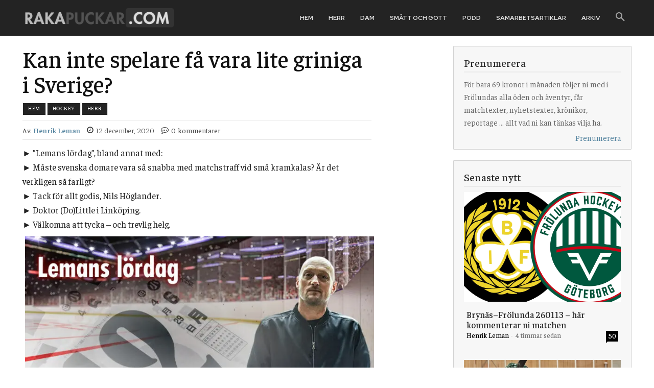

--- FILE ---
content_type: text/html; charset=UTF-8
request_url: https://rakapuckar.com/kan-inte-spelare-fa-vara-lite-griniga-i-sverige/
body_size: 94215
content:
<!doctype html >
<!--[if IE 8]>    <html class="ie8" lang="en"> <![endif]-->
<!--[if IE 9]>    <html class="ie9" lang="en"> <![endif]-->
<!--[if gt IE 8]><!--> <html lang="sv-SE"> <!--<![endif]-->
<head><meta charset="UTF-8" /><script>if(navigator.userAgent.match(/MSIE|Internet Explorer/i)||navigator.userAgent.match(/Trident\/7\..*?rv:11/i)){var href=document.location.href;if(!href.match(/[?&]nowprocket/)){if(href.indexOf("?")==-1){if(href.indexOf("#")==-1){document.location.href=href+"?nowprocket=1"}else{document.location.href=href.replace("#","?nowprocket=1#")}}else{if(href.indexOf("#")==-1){document.location.href=href+"&nowprocket=1"}else{document.location.href=href.replace("#","&nowprocket=1#")}}}}</script><script>(()=>{class RocketLazyLoadScripts{constructor(){this.v="2.0.3",this.userEvents=["keydown","keyup","mousedown","mouseup","mousemove","mouseover","mouseenter","mouseout","mouseleave","touchmove","touchstart","touchend","touchcancel","wheel","click","dblclick","input","visibilitychange"],this.attributeEvents=["onblur","onclick","oncontextmenu","ondblclick","onfocus","onmousedown","onmouseenter","onmouseleave","onmousemove","onmouseout","onmouseover","onmouseup","onmousewheel","onscroll","onsubmit"]}async t(){this.i(),this.o(),/iP(ad|hone)/.test(navigator.userAgent)&&this.h(),this.u(),this.l(this),this.m(),this.k(this),this.p(this),this._(),await Promise.all([this.R(),this.L()]),this.lastBreath=Date.now(),this.S(this),this.P(),this.D(),this.O(),this.M(),await this.C(this.delayedScripts.normal),await this.C(this.delayedScripts.defer),await this.C(this.delayedScripts.async),this.F("domReady"),await this.T(),await this.j(),await this.I(),this.F("windowLoad"),await this.A(),window.dispatchEvent(new Event("rocket-allScriptsLoaded")),this.everythingLoaded=!0,this.lastTouchEnd&&await new Promise((t=>setTimeout(t,500-Date.now()+this.lastTouchEnd))),this.H(),this.F("all"),this.U(),this.W()}i(){this.CSPIssue=sessionStorage.getItem("rocketCSPIssue"),document.addEventListener("securitypolicyviolation",(t=>{this.CSPIssue||"script-src-elem"!==t.violatedDirective||"data"!==t.blockedURI||(this.CSPIssue=!0,sessionStorage.setItem("rocketCSPIssue",!0))}),{isRocket:!0})}o(){window.addEventListener("pageshow",(t=>{this.persisted=t.persisted,this.realWindowLoadedFired=!0}),{isRocket:!0}),window.addEventListener("pagehide",(()=>{this.onFirstUserAction=null}),{isRocket:!0})}h(){let t;function e(e){t=e}window.addEventListener("touchstart",e,{isRocket:!0}),window.addEventListener("touchend",(function i(o){Math.abs(o.changedTouches[0].pageX-t.changedTouches[0].pageX)<10&&Math.abs(o.changedTouches[0].pageY-t.changedTouches[0].pageY)<10&&o.timeStamp-t.timeStamp<200&&(o.target.dispatchEvent(new PointerEvent("click",{target:o.target,bubbles:!0,cancelable:!0,detail:1})),event.preventDefault(),window.removeEventListener("touchstart",e,{isRocket:!0}),window.removeEventListener("touchend",i,{isRocket:!0}))}),{isRocket:!0})}q(t){this.userActionTriggered||("mousemove"!==t.type||this.firstMousemoveIgnored?"keyup"===t.type||"mouseover"===t.type||"mouseout"===t.type||(this.userActionTriggered=!0,this.onFirstUserAction&&this.onFirstUserAction()):this.firstMousemoveIgnored=!0),"click"===t.type&&t.preventDefault(),this.savedUserEvents.length>0&&(t.stopPropagation(),t.stopImmediatePropagation()),"touchstart"===this.lastEvent&&"touchend"===t.type&&(this.lastTouchEnd=Date.now()),"click"===t.type&&(this.lastTouchEnd=0),this.lastEvent=t.type,this.savedUserEvents.push(t)}u(){this.savedUserEvents=[],this.userEventHandler=this.q.bind(this),this.userEvents.forEach((t=>window.addEventListener(t,this.userEventHandler,{passive:!1,isRocket:!0})))}U(){this.userEvents.forEach((t=>window.removeEventListener(t,this.userEventHandler,{passive:!1,isRocket:!0}))),this.savedUserEvents.forEach((t=>{t.target.dispatchEvent(new window[t.constructor.name](t.type,t))}))}m(){this.eventsMutationObserver=new MutationObserver((t=>{const e="return false";for(const i of t){if("attributes"===i.type){const t=i.target.getAttribute(i.attributeName);t&&t!==e&&(i.target.setAttribute("data-rocket-"+i.attributeName,t),i.target["rocket"+i.attributeName]=new Function("event",t),i.target.setAttribute(i.attributeName,e))}"childList"===i.type&&i.addedNodes.forEach((t=>{if(t.nodeType===Node.ELEMENT_NODE)for(const i of t.attributes)this.attributeEvents.includes(i.name)&&i.value&&""!==i.value&&(t.setAttribute("data-rocket-"+i.name,i.value),t["rocket"+i.name]=new Function("event",i.value),t.setAttribute(i.name,e))}))}})),this.eventsMutationObserver.observe(document,{subtree:!0,childList:!0,attributeFilter:this.attributeEvents})}H(){this.eventsMutationObserver.disconnect(),this.attributeEvents.forEach((t=>{document.querySelectorAll("[data-rocket-"+t+"]").forEach((e=>{e.setAttribute(t,e.getAttribute("data-rocket-"+t)),e.removeAttribute("data-rocket-"+t)}))}))}k(t){Object.defineProperty(HTMLElement.prototype,"onclick",{get(){return this.rocketonclick||null},set(e){this.rocketonclick=e,this.setAttribute(t.everythingLoaded?"onclick":"data-rocket-onclick","this.rocketonclick(event)")}})}S(t){function e(e,i){let o=e[i];e[i]=null,Object.defineProperty(e,i,{get:()=>o,set(s){t.everythingLoaded?o=s:e["rocket"+i]=o=s}})}e(document,"onreadystatechange"),e(window,"onload"),e(window,"onpageshow");try{Object.defineProperty(document,"readyState",{get:()=>t.rocketReadyState,set(e){t.rocketReadyState=e},configurable:!0}),document.readyState="loading"}catch(t){console.log("WPRocket DJE readyState conflict, bypassing")}}l(t){this.originalAddEventListener=EventTarget.prototype.addEventListener,this.originalRemoveEventListener=EventTarget.prototype.removeEventListener,this.savedEventListeners=[],EventTarget.prototype.addEventListener=function(e,i,o){o&&o.isRocket||!t.B(e,this)&&!t.userEvents.includes(e)||t.B(e,this)&&!t.userActionTriggered||e.startsWith("rocket-")||t.everythingLoaded?t.originalAddEventListener.call(this,e,i,o):t.savedEventListeners.push({target:this,remove:!1,type:e,func:i,options:o})},EventTarget.prototype.removeEventListener=function(e,i,o){o&&o.isRocket||!t.B(e,this)&&!t.userEvents.includes(e)||t.B(e,this)&&!t.userActionTriggered||e.startsWith("rocket-")||t.everythingLoaded?t.originalRemoveEventListener.call(this,e,i,o):t.savedEventListeners.push({target:this,remove:!0,type:e,func:i,options:o})}}F(t){"all"===t&&(EventTarget.prototype.addEventListener=this.originalAddEventListener,EventTarget.prototype.removeEventListener=this.originalRemoveEventListener),this.savedEventListeners=this.savedEventListeners.filter((e=>{let i=e.type,o=e.target||window;return"domReady"===t&&"DOMContentLoaded"!==i&&"readystatechange"!==i||("windowLoad"===t&&"load"!==i&&"readystatechange"!==i&&"pageshow"!==i||(this.B(i,o)&&(i="rocket-"+i),e.remove?o.removeEventListener(i,e.func,e.options):o.addEventListener(i,e.func,e.options),!1))}))}p(t){let e;function i(e){return t.everythingLoaded?e:e.split(" ").map((t=>"load"===t||t.startsWith("load.")?"rocket-jquery-load":t)).join(" ")}function o(o){function s(e){const s=o.fn[e];o.fn[e]=o.fn.init.prototype[e]=function(){return this[0]===window&&t.userActionTriggered&&("string"==typeof arguments[0]||arguments[0]instanceof String?arguments[0]=i(arguments[0]):"object"==typeof arguments[0]&&Object.keys(arguments[0]).forEach((t=>{const e=arguments[0][t];delete arguments[0][t],arguments[0][i(t)]=e}))),s.apply(this,arguments),this}}if(o&&o.fn&&!t.allJQueries.includes(o)){const e={DOMContentLoaded:[],"rocket-DOMContentLoaded":[]};for(const t in e)document.addEventListener(t,(()=>{e[t].forEach((t=>t()))}),{isRocket:!0});o.fn.ready=o.fn.init.prototype.ready=function(i){function s(){parseInt(o.fn.jquery)>2?setTimeout((()=>i.bind(document)(o))):i.bind(document)(o)}return t.realDomReadyFired?!t.userActionTriggered||t.fauxDomReadyFired?s():e["rocket-DOMContentLoaded"].push(s):e.DOMContentLoaded.push(s),o([])},s("on"),s("one"),s("off"),t.allJQueries.push(o)}e=o}t.allJQueries=[],o(window.jQuery),Object.defineProperty(window,"jQuery",{get:()=>e,set(t){o(t)}})}P(){const t=new Map;document.write=document.writeln=function(e){const i=document.currentScript,o=document.createRange(),s=i.parentElement;let n=t.get(i);void 0===n&&(n=i.nextSibling,t.set(i,n));const c=document.createDocumentFragment();o.setStart(c,0),c.appendChild(o.createContextualFragment(e)),s.insertBefore(c,n)}}async R(){return new Promise((t=>{this.userActionTriggered?t():this.onFirstUserAction=t}))}async L(){return new Promise((t=>{document.addEventListener("DOMContentLoaded",(()=>{this.realDomReadyFired=!0,t()}),{isRocket:!0})}))}async I(){return this.realWindowLoadedFired?Promise.resolve():new Promise((t=>{window.addEventListener("load",t,{isRocket:!0})}))}M(){this.pendingScripts=[];this.scriptsMutationObserver=new MutationObserver((t=>{for(const e of t)e.addedNodes.forEach((t=>{"SCRIPT"!==t.tagName||t.noModule||t.isWPRocket||this.pendingScripts.push({script:t,promise:new Promise((e=>{const i=()=>{const i=this.pendingScripts.findIndex((e=>e.script===t));i>=0&&this.pendingScripts.splice(i,1),e()};t.addEventListener("load",i,{isRocket:!0}),t.addEventListener("error",i,{isRocket:!0}),setTimeout(i,1e3)}))})}))})),this.scriptsMutationObserver.observe(document,{childList:!0,subtree:!0})}async j(){await this.J(),this.pendingScripts.length?(await this.pendingScripts[0].promise,await this.j()):this.scriptsMutationObserver.disconnect()}D(){this.delayedScripts={normal:[],async:[],defer:[]},document.querySelectorAll("script[type$=rocketlazyloadscript]").forEach((t=>{t.hasAttribute("data-rocket-src")?t.hasAttribute("async")&&!1!==t.async?this.delayedScripts.async.push(t):t.hasAttribute("defer")&&!1!==t.defer||"module"===t.getAttribute("data-rocket-type")?this.delayedScripts.defer.push(t):this.delayedScripts.normal.push(t):this.delayedScripts.normal.push(t)}))}async _(){await this.L();let t=[];document.querySelectorAll("script[type$=rocketlazyloadscript][data-rocket-src]").forEach((e=>{let i=e.getAttribute("data-rocket-src");if(i&&!i.startsWith("data:")){i.startsWith("//")&&(i=location.protocol+i);try{const o=new URL(i).origin;o!==location.origin&&t.push({src:o,crossOrigin:e.crossOrigin||"module"===e.getAttribute("data-rocket-type")})}catch(t){}}})),t=[...new Map(t.map((t=>[JSON.stringify(t),t]))).values()],this.N(t,"preconnect")}async $(t){if(await this.G(),!0!==t.noModule||!("noModule"in HTMLScriptElement.prototype))return new Promise((e=>{let i;function o(){(i||t).setAttribute("data-rocket-status","executed"),e()}try{if(navigator.userAgent.includes("Firefox/")||""===navigator.vendor||this.CSPIssue)i=document.createElement("script"),[...t.attributes].forEach((t=>{let e=t.nodeName;"type"!==e&&("data-rocket-type"===e&&(e="type"),"data-rocket-src"===e&&(e="src"),i.setAttribute(e,t.nodeValue))})),t.text&&(i.text=t.text),t.nonce&&(i.nonce=t.nonce),i.hasAttribute("src")?(i.addEventListener("load",o,{isRocket:!0}),i.addEventListener("error",(()=>{i.setAttribute("data-rocket-status","failed-network"),e()}),{isRocket:!0}),setTimeout((()=>{i.isConnected||e()}),1)):(i.text=t.text,o()),i.isWPRocket=!0,t.parentNode.replaceChild(i,t);else{const i=t.getAttribute("data-rocket-type"),s=t.getAttribute("data-rocket-src");i?(t.type=i,t.removeAttribute("data-rocket-type")):t.removeAttribute("type"),t.addEventListener("load",o,{isRocket:!0}),t.addEventListener("error",(i=>{this.CSPIssue&&i.target.src.startsWith("data:")?(console.log("WPRocket: CSP fallback activated"),t.removeAttribute("src"),this.$(t).then(e)):(t.setAttribute("data-rocket-status","failed-network"),e())}),{isRocket:!0}),s?(t.fetchPriority="high",t.removeAttribute("data-rocket-src"),t.src=s):t.src="data:text/javascript;base64,"+window.btoa(unescape(encodeURIComponent(t.text)))}}catch(i){t.setAttribute("data-rocket-status","failed-transform"),e()}}));t.setAttribute("data-rocket-status","skipped")}async C(t){const e=t.shift();return e?(e.isConnected&&await this.$(e),this.C(t)):Promise.resolve()}O(){this.N([...this.delayedScripts.normal,...this.delayedScripts.defer,...this.delayedScripts.async],"preload")}N(t,e){this.trash=this.trash||[];let i=!0;var o=document.createDocumentFragment();t.forEach((t=>{const s=t.getAttribute&&t.getAttribute("data-rocket-src")||t.src;if(s&&!s.startsWith("data:")){const n=document.createElement("link");n.href=s,n.rel=e,"preconnect"!==e&&(n.as="script",n.fetchPriority=i?"high":"low"),t.getAttribute&&"module"===t.getAttribute("data-rocket-type")&&(n.crossOrigin=!0),t.crossOrigin&&(n.crossOrigin=t.crossOrigin),t.integrity&&(n.integrity=t.integrity),t.nonce&&(n.nonce=t.nonce),o.appendChild(n),this.trash.push(n),i=!1}})),document.head.appendChild(o)}W(){this.trash.forEach((t=>t.remove()))}async T(){try{document.readyState="interactive"}catch(t){}this.fauxDomReadyFired=!0;try{await this.G(),document.dispatchEvent(new Event("rocket-readystatechange")),await this.G(),document.rocketonreadystatechange&&document.rocketonreadystatechange(),await this.G(),document.dispatchEvent(new Event("rocket-DOMContentLoaded")),await this.G(),window.dispatchEvent(new Event("rocket-DOMContentLoaded"))}catch(t){console.error(t)}}async A(){try{document.readyState="complete"}catch(t){}try{await this.G(),document.dispatchEvent(new Event("rocket-readystatechange")),await this.G(),document.rocketonreadystatechange&&document.rocketonreadystatechange(),await this.G(),window.dispatchEvent(new Event("rocket-load")),await this.G(),window.rocketonload&&window.rocketonload(),await this.G(),this.allJQueries.forEach((t=>t(window).trigger("rocket-jquery-load"))),await this.G();const t=new Event("rocket-pageshow");t.persisted=this.persisted,window.dispatchEvent(t),await this.G(),window.rocketonpageshow&&window.rocketonpageshow({persisted:this.persisted})}catch(t){console.error(t)}}async G(){Date.now()-this.lastBreath>45&&(await this.J(),this.lastBreath=Date.now())}async J(){return document.hidden?new Promise((t=>setTimeout(t))):new Promise((t=>requestAnimationFrame(t)))}B(t,e){return e===document&&"readystatechange"===t||(e===document&&"DOMContentLoaded"===t||(e===window&&"DOMContentLoaded"===t||(e===window&&"load"===t||e===window&&"pageshow"===t)))}static run(){(new RocketLazyLoadScripts).t()}}RocketLazyLoadScripts.run()})();</script>
    <title>Kan inte spelare få vara lite griniga i Sverige? | RAKAPUCKAR.COM</title>
    
    <meta name="viewport" content="width=device-width, initial-scale=1.0">
    <link rel="pingback" href="https://rakapuckar.com/xmlrpc.php" />
    <meta name='robots' content='index, follow, max-image-preview:large, max-snippet:-1, max-video-preview:-1' />
            <script type="rocketlazyloadscript" data-rocket-src="https://www.google.com/recaptcha/api.js?render=6LdJEd8bAAAAACpvyCb7Y8_bDJ7IkA6HVBLWYrIz"></script>
   
	<!-- This site is optimized with the Yoast SEO plugin v26.7 - https://yoast.com/wordpress/plugins/seo/ -->
	<link rel="canonical" href="https://rakapuckar.com/kan-inte-spelare-fa-vara-lite-griniga-i-sverige/" />
	<meta property="og:locale" content="sv_SE" />
	<meta property="og:type" content="article" />
	<meta property="og:title" content="Kan inte spelare få vara lite griniga i Sverige? | RAKAPUCKAR.COM" />
	<meta property="og:description" content="”Lemans lördag”, bland annat med: Måste svenska domare vara så snabba med matchstraff vid små kramkalas? Är det verkligen så farligt? Tack för allt godis, Nils Höglander. Doktor (Do)Little i Linköping. Välkomna att tycka – och trevlig helg." />
	<meta property="og:url" content="https://rakapuckar.com/kan-inte-spelare-fa-vara-lite-griniga-i-sverige/" />
	<meta property="og:site_name" content="RAKAPUCKAR.COM" />
	<meta property="article:publisher" content="https://www.facebook.com/rakapuckarcom" />
	<meta property="article:published_time" content="2020-12-12T04:42:23+00:00" />
	<meta property="article:modified_time" content="2024-01-14T15:00:04+00:00" />
	<meta property="og:image" content="https://rakapuckar.com/wp-content/uploads/lemanslordag-utvaldbild.jpg" />
	<meta property="og:image:width" content="1024" />
	<meta property="og:image:height" content="512" />
	<meta property="og:image:type" content="image/jpeg" />
	<meta name="author" content="Henrik Leman" />
	<meta name="twitter:card" content="summary_large_image" />
	<meta name="twitter:creator" content="@rakapuckarpunk1" />
	<meta name="twitter:site" content="@rakapuckarpunk1" />
	<script type="application/ld+json" class="yoast-schema-graph">{"@context":"https://schema.org","@graph":[{"@type":"Article","@id":"https://rakapuckar.com/kan-inte-spelare-fa-vara-lite-griniga-i-sverige/#article","isPartOf":{"@id":"https://rakapuckar.com/kan-inte-spelare-fa-vara-lite-griniga-i-sverige/"},"author":{"name":"Henrik Leman","@id":"https://rakapuckar.com/#/schema/person/3cc1f0465f07f3e922cfc1d2807cd6cc"},"headline":"Kan inte spelare få vara lite griniga i Sverige?","datePublished":"2020-12-12T04:42:23+00:00","dateModified":"2024-01-14T15:00:04+00:00","mainEntityOfPage":{"@id":"https://rakapuckar.com/kan-inte-spelare-fa-vara-lite-griniga-i-sverige/"},"wordCount":811,"commentCount":0,"image":{"@id":"https://rakapuckar.com/kan-inte-spelare-fa-vara-lite-griniga-i-sverige/#primaryimage"},"thumbnailUrl":"https://rakapuckar.com/wp-content/uploads/lemanslordag-utvaldbild.jpg","articleSection":["Herr","Hockey"],"inLanguage":"sv-SE","potentialAction":[{"@type":"CommentAction","name":"Comment","target":["https://rakapuckar.com/kan-inte-spelare-fa-vara-lite-griniga-i-sverige/#respond"]}]},{"@type":"WebPage","@id":"https://rakapuckar.com/kan-inte-spelare-fa-vara-lite-griniga-i-sverige/","url":"https://rakapuckar.com/kan-inte-spelare-fa-vara-lite-griniga-i-sverige/","name":"Kan inte spelare få vara lite griniga i Sverige? | RAKAPUCKAR.COM","isPartOf":{"@id":"https://rakapuckar.com/#website"},"primaryImageOfPage":{"@id":"https://rakapuckar.com/kan-inte-spelare-fa-vara-lite-griniga-i-sverige/#primaryimage"},"image":{"@id":"https://rakapuckar.com/kan-inte-spelare-fa-vara-lite-griniga-i-sverige/#primaryimage"},"thumbnailUrl":"https://rakapuckar.com/wp-content/uploads/lemanslordag-utvaldbild.jpg","datePublished":"2020-12-12T04:42:23+00:00","dateModified":"2024-01-14T15:00:04+00:00","author":{"@id":"https://rakapuckar.com/#/schema/person/3cc1f0465f07f3e922cfc1d2807cd6cc"},"breadcrumb":{"@id":"https://rakapuckar.com/kan-inte-spelare-fa-vara-lite-griniga-i-sverige/#breadcrumb"},"inLanguage":"sv-SE","potentialAction":[{"@type":"ReadAction","target":["https://rakapuckar.com/kan-inte-spelare-fa-vara-lite-griniga-i-sverige/"]}]},{"@type":"ImageObject","inLanguage":"sv-SE","@id":"https://rakapuckar.com/kan-inte-spelare-fa-vara-lite-griniga-i-sverige/#primaryimage","url":"https://rakapuckar.com/wp-content/uploads/lemanslordag-utvaldbild.jpg","contentUrl":"https://rakapuckar.com/wp-content/uploads/lemanslordag-utvaldbild.jpg","width":1024,"height":512},{"@type":"BreadcrumbList","@id":"https://rakapuckar.com/kan-inte-spelare-fa-vara-lite-griniga-i-sverige/#breadcrumb","itemListElement":[{"@type":"ListItem","position":1,"name":"Hem","item":"https://rakapuckar.com/"},{"@type":"ListItem","position":2,"name":"Kan inte spelare få vara lite griniga i Sverige?"}]},{"@type":"WebSite","@id":"https://rakapuckar.com/#website","url":"https://rakapuckar.com/","name":"RAKAPUCKAR.COM","description":"","potentialAction":[{"@type":"SearchAction","target":{"@type":"EntryPoint","urlTemplate":"https://rakapuckar.com/?s={search_term_string}"},"query-input":{"@type":"PropertyValueSpecification","valueRequired":true,"valueName":"search_term_string"}}],"inLanguage":"sv-SE"},{"@type":"Person","@id":"https://rakapuckar.com/#/schema/person/3cc1f0465f07f3e922cfc1d2807cd6cc","name":"Henrik Leman","image":{"@type":"ImageObject","inLanguage":"sv-SE","@id":"https://rakapuckar.com/#/schema/person/image/","url":"https://secure.gravatar.com/avatar/8e5e63b01a7f054f9bd633c85f27480df0c42060da2f4d7524b3be178f77679d?s=96&d=mm&r=g","contentUrl":"https://secure.gravatar.com/avatar/8e5e63b01a7f054f9bd633c85f27480df0c42060da2f4d7524b3be178f77679d?s=96&d=mm&r=g","caption":"Henrik Leman"},"sameAs":["admin"],"url":"https://rakapuckar.com/author/henrikleman/"}]}</script>
	<!-- / Yoast SEO plugin. -->


<link rel='dns-prefetch' href='//cdn.quiqly.eu' />
<link rel='dns-prefetch' href='//fonts.googleapis.com' />
<link rel="alternate" type="application/rss+xml" title="RAKAPUCKAR.COM &raquo; Webbflöde" href="https://rakapuckar.com/feed/" />
<style id='wp-img-auto-sizes-contain-inline-css' type='text/css'>
img:is([sizes=auto i],[sizes^="auto," i]){contain-intrinsic-size:3000px 1500px}
/*# sourceURL=wp-img-auto-sizes-contain-inline-css */
</style>
<style id='wp-emoji-styles-inline-css' type='text/css'>

	img.wp-smiley, img.emoji {
		display: inline !important;
		border: none !important;
		box-shadow: none !important;
		height: 1em !important;
		width: 1em !important;
		margin: 0 0.07em !important;
		vertical-align: -0.1em !important;
		background: none !important;
		padding: 0 !important;
	}
/*# sourceURL=wp-emoji-styles-inline-css */
</style>
<style id='wp-block-library-inline-css' type='text/css'>
:root{--wp-block-synced-color:#7a00df;--wp-block-synced-color--rgb:122,0,223;--wp-bound-block-color:var(--wp-block-synced-color);--wp-editor-canvas-background:#ddd;--wp-admin-theme-color:#007cba;--wp-admin-theme-color--rgb:0,124,186;--wp-admin-theme-color-darker-10:#006ba1;--wp-admin-theme-color-darker-10--rgb:0,107,160.5;--wp-admin-theme-color-darker-20:#005a87;--wp-admin-theme-color-darker-20--rgb:0,90,135;--wp-admin-border-width-focus:2px}@media (min-resolution:192dpi){:root{--wp-admin-border-width-focus:1.5px}}.wp-element-button{cursor:pointer}:root .has-very-light-gray-background-color{background-color:#eee}:root .has-very-dark-gray-background-color{background-color:#313131}:root .has-very-light-gray-color{color:#eee}:root .has-very-dark-gray-color{color:#313131}:root .has-vivid-green-cyan-to-vivid-cyan-blue-gradient-background{background:linear-gradient(135deg,#00d084,#0693e3)}:root .has-purple-crush-gradient-background{background:linear-gradient(135deg,#34e2e4,#4721fb 50%,#ab1dfe)}:root .has-hazy-dawn-gradient-background{background:linear-gradient(135deg,#faaca8,#dad0ec)}:root .has-subdued-olive-gradient-background{background:linear-gradient(135deg,#fafae1,#67a671)}:root .has-atomic-cream-gradient-background{background:linear-gradient(135deg,#fdd79a,#004a59)}:root .has-nightshade-gradient-background{background:linear-gradient(135deg,#330968,#31cdcf)}:root .has-midnight-gradient-background{background:linear-gradient(135deg,#020381,#2874fc)}:root{--wp--preset--font-size--normal:16px;--wp--preset--font-size--huge:42px}.has-regular-font-size{font-size:1em}.has-larger-font-size{font-size:2.625em}.has-normal-font-size{font-size:var(--wp--preset--font-size--normal)}.has-huge-font-size{font-size:var(--wp--preset--font-size--huge)}.has-text-align-center{text-align:center}.has-text-align-left{text-align:left}.has-text-align-right{text-align:right}.has-fit-text{white-space:nowrap!important}#end-resizable-editor-section{display:none}.aligncenter{clear:both}.items-justified-left{justify-content:flex-start}.items-justified-center{justify-content:center}.items-justified-right{justify-content:flex-end}.items-justified-space-between{justify-content:space-between}.screen-reader-text{border:0;clip-path:inset(50%);height:1px;margin:-1px;overflow:hidden;padding:0;position:absolute;width:1px;word-wrap:normal!important}.screen-reader-text:focus{background-color:#ddd;clip-path:none;color:#444;display:block;font-size:1em;height:auto;left:5px;line-height:normal;padding:15px 23px 14px;text-decoration:none;top:5px;width:auto;z-index:100000}html :where(.has-border-color){border-style:solid}html :where([style*=border-top-color]){border-top-style:solid}html :where([style*=border-right-color]){border-right-style:solid}html :where([style*=border-bottom-color]){border-bottom-style:solid}html :where([style*=border-left-color]){border-left-style:solid}html :where([style*=border-width]){border-style:solid}html :where([style*=border-top-width]){border-top-style:solid}html :where([style*=border-right-width]){border-right-style:solid}html :where([style*=border-bottom-width]){border-bottom-style:solid}html :where([style*=border-left-width]){border-left-style:solid}html :where(img[class*=wp-image-]){height:auto;max-width:100%}:where(figure){margin:0 0 1em}html :where(.is-position-sticky){--wp-admin--admin-bar--position-offset:var(--wp-admin--admin-bar--height,0px)}@media screen and (max-width:600px){html :where(.is-position-sticky){--wp-admin--admin-bar--position-offset:0px}}

/*# sourceURL=wp-block-library-inline-css */
</style><style id='global-styles-inline-css' type='text/css'>
:root{--wp--preset--aspect-ratio--square: 1;--wp--preset--aspect-ratio--4-3: 4/3;--wp--preset--aspect-ratio--3-4: 3/4;--wp--preset--aspect-ratio--3-2: 3/2;--wp--preset--aspect-ratio--2-3: 2/3;--wp--preset--aspect-ratio--16-9: 16/9;--wp--preset--aspect-ratio--9-16: 9/16;--wp--preset--color--black: #000000;--wp--preset--color--cyan-bluish-gray: #abb8c3;--wp--preset--color--white: #ffffff;--wp--preset--color--pale-pink: #f78da7;--wp--preset--color--vivid-red: #cf2e2e;--wp--preset--color--luminous-vivid-orange: #ff6900;--wp--preset--color--luminous-vivid-amber: #fcb900;--wp--preset--color--light-green-cyan: #7bdcb5;--wp--preset--color--vivid-green-cyan: #00d084;--wp--preset--color--pale-cyan-blue: #8ed1fc;--wp--preset--color--vivid-cyan-blue: #0693e3;--wp--preset--color--vivid-purple: #9b51e0;--wp--preset--gradient--vivid-cyan-blue-to-vivid-purple: linear-gradient(135deg,rgb(6,147,227) 0%,rgb(155,81,224) 100%);--wp--preset--gradient--light-green-cyan-to-vivid-green-cyan: linear-gradient(135deg,rgb(122,220,180) 0%,rgb(0,208,130) 100%);--wp--preset--gradient--luminous-vivid-amber-to-luminous-vivid-orange: linear-gradient(135deg,rgb(252,185,0) 0%,rgb(255,105,0) 100%);--wp--preset--gradient--luminous-vivid-orange-to-vivid-red: linear-gradient(135deg,rgb(255,105,0) 0%,rgb(207,46,46) 100%);--wp--preset--gradient--very-light-gray-to-cyan-bluish-gray: linear-gradient(135deg,rgb(238,238,238) 0%,rgb(169,184,195) 100%);--wp--preset--gradient--cool-to-warm-spectrum: linear-gradient(135deg,rgb(74,234,220) 0%,rgb(151,120,209) 20%,rgb(207,42,186) 40%,rgb(238,44,130) 60%,rgb(251,105,98) 80%,rgb(254,248,76) 100%);--wp--preset--gradient--blush-light-purple: linear-gradient(135deg,rgb(255,206,236) 0%,rgb(152,150,240) 100%);--wp--preset--gradient--blush-bordeaux: linear-gradient(135deg,rgb(254,205,165) 0%,rgb(254,45,45) 50%,rgb(107,0,62) 100%);--wp--preset--gradient--luminous-dusk: linear-gradient(135deg,rgb(255,203,112) 0%,rgb(199,81,192) 50%,rgb(65,88,208) 100%);--wp--preset--gradient--pale-ocean: linear-gradient(135deg,rgb(255,245,203) 0%,rgb(182,227,212) 50%,rgb(51,167,181) 100%);--wp--preset--gradient--electric-grass: linear-gradient(135deg,rgb(202,248,128) 0%,rgb(113,206,126) 100%);--wp--preset--gradient--midnight: linear-gradient(135deg,rgb(2,3,129) 0%,rgb(40,116,252) 100%);--wp--preset--font-size--small: 11px;--wp--preset--font-size--medium: 20px;--wp--preset--font-size--large: 32px;--wp--preset--font-size--x-large: 42px;--wp--preset--font-size--regular: 15px;--wp--preset--font-size--larger: 50px;--wp--preset--spacing--20: 0.44rem;--wp--preset--spacing--30: 0.67rem;--wp--preset--spacing--40: 1rem;--wp--preset--spacing--50: 1.5rem;--wp--preset--spacing--60: 2.25rem;--wp--preset--spacing--70: 3.38rem;--wp--preset--spacing--80: 5.06rem;--wp--preset--shadow--natural: 6px 6px 9px rgba(0, 0, 0, 0.2);--wp--preset--shadow--deep: 12px 12px 50px rgba(0, 0, 0, 0.4);--wp--preset--shadow--sharp: 6px 6px 0px rgba(0, 0, 0, 0.2);--wp--preset--shadow--outlined: 6px 6px 0px -3px rgb(255, 255, 255), 6px 6px rgb(0, 0, 0);--wp--preset--shadow--crisp: 6px 6px 0px rgb(0, 0, 0);}:where(.is-layout-flex){gap: 0.5em;}:where(.is-layout-grid){gap: 0.5em;}body .is-layout-flex{display: flex;}.is-layout-flex{flex-wrap: wrap;align-items: center;}.is-layout-flex > :is(*, div){margin: 0;}body .is-layout-grid{display: grid;}.is-layout-grid > :is(*, div){margin: 0;}:where(.wp-block-columns.is-layout-flex){gap: 2em;}:where(.wp-block-columns.is-layout-grid){gap: 2em;}:where(.wp-block-post-template.is-layout-flex){gap: 1.25em;}:where(.wp-block-post-template.is-layout-grid){gap: 1.25em;}.has-black-color{color: var(--wp--preset--color--black) !important;}.has-cyan-bluish-gray-color{color: var(--wp--preset--color--cyan-bluish-gray) !important;}.has-white-color{color: var(--wp--preset--color--white) !important;}.has-pale-pink-color{color: var(--wp--preset--color--pale-pink) !important;}.has-vivid-red-color{color: var(--wp--preset--color--vivid-red) !important;}.has-luminous-vivid-orange-color{color: var(--wp--preset--color--luminous-vivid-orange) !important;}.has-luminous-vivid-amber-color{color: var(--wp--preset--color--luminous-vivid-amber) !important;}.has-light-green-cyan-color{color: var(--wp--preset--color--light-green-cyan) !important;}.has-vivid-green-cyan-color{color: var(--wp--preset--color--vivid-green-cyan) !important;}.has-pale-cyan-blue-color{color: var(--wp--preset--color--pale-cyan-blue) !important;}.has-vivid-cyan-blue-color{color: var(--wp--preset--color--vivid-cyan-blue) !important;}.has-vivid-purple-color{color: var(--wp--preset--color--vivid-purple) !important;}.has-black-background-color{background-color: var(--wp--preset--color--black) !important;}.has-cyan-bluish-gray-background-color{background-color: var(--wp--preset--color--cyan-bluish-gray) !important;}.has-white-background-color{background-color: var(--wp--preset--color--white) !important;}.has-pale-pink-background-color{background-color: var(--wp--preset--color--pale-pink) !important;}.has-vivid-red-background-color{background-color: var(--wp--preset--color--vivid-red) !important;}.has-luminous-vivid-orange-background-color{background-color: var(--wp--preset--color--luminous-vivid-orange) !important;}.has-luminous-vivid-amber-background-color{background-color: var(--wp--preset--color--luminous-vivid-amber) !important;}.has-light-green-cyan-background-color{background-color: var(--wp--preset--color--light-green-cyan) !important;}.has-vivid-green-cyan-background-color{background-color: var(--wp--preset--color--vivid-green-cyan) !important;}.has-pale-cyan-blue-background-color{background-color: var(--wp--preset--color--pale-cyan-blue) !important;}.has-vivid-cyan-blue-background-color{background-color: var(--wp--preset--color--vivid-cyan-blue) !important;}.has-vivid-purple-background-color{background-color: var(--wp--preset--color--vivid-purple) !important;}.has-black-border-color{border-color: var(--wp--preset--color--black) !important;}.has-cyan-bluish-gray-border-color{border-color: var(--wp--preset--color--cyan-bluish-gray) !important;}.has-white-border-color{border-color: var(--wp--preset--color--white) !important;}.has-pale-pink-border-color{border-color: var(--wp--preset--color--pale-pink) !important;}.has-vivid-red-border-color{border-color: var(--wp--preset--color--vivid-red) !important;}.has-luminous-vivid-orange-border-color{border-color: var(--wp--preset--color--luminous-vivid-orange) !important;}.has-luminous-vivid-amber-border-color{border-color: var(--wp--preset--color--luminous-vivid-amber) !important;}.has-light-green-cyan-border-color{border-color: var(--wp--preset--color--light-green-cyan) !important;}.has-vivid-green-cyan-border-color{border-color: var(--wp--preset--color--vivid-green-cyan) !important;}.has-pale-cyan-blue-border-color{border-color: var(--wp--preset--color--pale-cyan-blue) !important;}.has-vivid-cyan-blue-border-color{border-color: var(--wp--preset--color--vivid-cyan-blue) !important;}.has-vivid-purple-border-color{border-color: var(--wp--preset--color--vivid-purple) !important;}.has-vivid-cyan-blue-to-vivid-purple-gradient-background{background: var(--wp--preset--gradient--vivid-cyan-blue-to-vivid-purple) !important;}.has-light-green-cyan-to-vivid-green-cyan-gradient-background{background: var(--wp--preset--gradient--light-green-cyan-to-vivid-green-cyan) !important;}.has-luminous-vivid-amber-to-luminous-vivid-orange-gradient-background{background: var(--wp--preset--gradient--luminous-vivid-amber-to-luminous-vivid-orange) !important;}.has-luminous-vivid-orange-to-vivid-red-gradient-background{background: var(--wp--preset--gradient--luminous-vivid-orange-to-vivid-red) !important;}.has-very-light-gray-to-cyan-bluish-gray-gradient-background{background: var(--wp--preset--gradient--very-light-gray-to-cyan-bluish-gray) !important;}.has-cool-to-warm-spectrum-gradient-background{background: var(--wp--preset--gradient--cool-to-warm-spectrum) !important;}.has-blush-light-purple-gradient-background{background: var(--wp--preset--gradient--blush-light-purple) !important;}.has-blush-bordeaux-gradient-background{background: var(--wp--preset--gradient--blush-bordeaux) !important;}.has-luminous-dusk-gradient-background{background: var(--wp--preset--gradient--luminous-dusk) !important;}.has-pale-ocean-gradient-background{background: var(--wp--preset--gradient--pale-ocean) !important;}.has-electric-grass-gradient-background{background: var(--wp--preset--gradient--electric-grass) !important;}.has-midnight-gradient-background{background: var(--wp--preset--gradient--midnight) !important;}.has-small-font-size{font-size: var(--wp--preset--font-size--small) !important;}.has-medium-font-size{font-size: var(--wp--preset--font-size--medium) !important;}.has-large-font-size{font-size: var(--wp--preset--font-size--large) !important;}.has-x-large-font-size{font-size: var(--wp--preset--font-size--x-large) !important;}
/*# sourceURL=global-styles-inline-css */
</style>

<style id='classic-theme-styles-inline-css' type='text/css'>
/*! This file is auto-generated */
.wp-block-button__link{color:#fff;background-color:#32373c;border-radius:9999px;box-shadow:none;text-decoration:none;padding:calc(.667em + 2px) calc(1.333em + 2px);font-size:1.125em}.wp-block-file__button{background:#32373c;color:#fff;text-decoration:none}
/*# sourceURL=/wp-includes/css/classic-themes.min.css */
</style>
<link rel='stylesheet' id='cookie-law-info-css' href='https://rakapuckar.com/wp-content/plugins/cookie-law-info/legacy/public/css/cookie-law-info-public.css?ver=3.3.9.1' type='text/css' media='all' />
<link rel='stylesheet' id='cookie-law-info-gdpr-css' href='https://rakapuckar.com/wp-content/plugins/cookie-law-info/legacy/public/css/cookie-law-info-gdpr.css?ver=3.3.9.1' type='text/css' media='all' />
<link rel='stylesheet' id='foobox-free-min-css' href='https://rakapuckar.com/wp-content/plugins/foobox-image-lightbox/free/css/foobox.free.min.css?ver=2.7.35' type='text/css' media='all' />
<link rel='stylesheet' id='vlp-public-css' href='https://rakapuckar.com/wp-content/plugins/visual-link-preview/dist/public.css?ver=2.2.9' type='text/css' media='all' />
<link rel='stylesheet' id='td-plugin-multi-purpose-css' href='https://rakapuckar.com/wp-content/plugins/td-composer/td-multi-purpose/style.css?ver=7cd248d7ca13c255207c3f8b916c3f00' type='text/css' media='all' />
<link rel='stylesheet' id='google-fonts-style-css' href='https://fonts.googleapis.com/css?family=Faustina%3A400%7CRubik%3A400%7COpen+Sans%3A400%2C600%2C700%7CRoboto%3A400%2C600%2C700%7CZilla+Slab%3A600%2C700%2C400%7CRed+Hat+Display%3A900%2C700%2C500%2C400%7CFaustina%3A400%2C500%2C800%2C700%2C600%2C300%2C900%7CRoboto+Condensed%3A400%2C600%2C700%2C500&#038;display=swap&#038;ver=12.7.3' type='text/css' media='all' />
<link rel='stylesheet' id='td-theme-css' href='https://rakapuckar.com/wp-content/themes/Newspaper/style.css?ver=12.7.3' type='text/css' media='all' />
<style id='td-theme-inline-css' type='text/css'>@media (max-width:767px){.td-header-desktop-wrap{display:none}}@media (min-width:767px){.td-header-mobile-wrap{display:none}}</style>
<link rel='stylesheet' id='td-theme-child-css' href='https://rakapuckar.com/wp-content/themes/Newspaper-child/style.css?ver=12.7.3c' type='text/css' media='all' />
<link rel='stylesheet' id='font_awesome-css' href='https://rakapuckar.com/wp-content/plugins/td-composer/assets/fonts/font-awesome/font-awesome.css?ver=7cd248d7ca13c255207c3f8b916c3f00' type='text/css' media='all' />
<link rel='stylesheet' id='td-legacy-framework-front-style-css' href='https://rakapuckar.com/wp-content/plugins/td-composer/legacy/Newspaper/assets/css/td_legacy_main.css?ver=7cd248d7ca13c255207c3f8b916c3f00' type='text/css' media='all' />
<link rel='stylesheet' id='td-standard-pack-framework-front-style-css' href='https://rakapuckar.com/wp-content/plugins/td-standard-pack/Newspaper/assets/css/td_standard_pack_main.css?ver=c12e6da63ed2f212e87e44e5e9b9a302' type='text/css' media='all' />
<link rel='stylesheet' id='tdb_style_cloud_templates_front-css' href='https://rakapuckar.com/wp-content/plugins/td-cloud-library/assets/css/tdb_main.css?ver=6127d3b6131f900b2e62bb855b13dc3b' type='text/css' media='all' />
<script type="text/javascript" src="https://rakapuckar.com/wp-includes/js/jquery/jquery.min.js?ver=3.7.1" id="jquery-core-js"></script>
<script type="text/javascript" src="https://rakapuckar.com/wp-includes/js/jquery/jquery-migrate.min.js?ver=3.4.1" id="jquery-migrate-js"></script>
<script type="text/javascript" id="cookie-law-info-js-extra">
/* <![CDATA[ */
var Cli_Data = {"nn_cookie_ids":[],"cookielist":[],"non_necessary_cookies":[],"ccpaEnabled":"","ccpaRegionBased":"","ccpaBarEnabled":"","strictlyEnabled":["necessary","obligatoire"],"ccpaType":"gdpr","js_blocking":"1","custom_integration":"","triggerDomRefresh":"","secure_cookies":""};
var cli_cookiebar_settings = {"animate_speed_hide":"500","animate_speed_show":"500","background":"#212121","border":"#b1a6a6c2","border_on":"","button_1_button_colour":"#212121","button_1_button_hover":"#1a1a1a","button_1_link_colour":"#cecece","button_1_as_button":"1","button_1_new_win":"","button_2_button_colour":"#333","button_2_button_hover":"#292929","button_2_link_colour":"#cecece","button_2_as_button":"1","button_2_hidebar":"","button_3_button_colour":"#dd3333","button_3_button_hover":"#b12929","button_3_link_colour":"#cecece","button_3_as_button":"1","button_3_new_win":"","button_4_button_colour":"#000","button_4_button_hover":"#000000","button_4_link_colour":"#cecece","button_4_as_button":"1","button_7_button_colour":"#212121","button_7_button_hover":"#1a1a1a","button_7_link_colour":"#cecece","button_7_as_button":"1","button_7_new_win":"","font_family":"inherit","header_fix":"","notify_animate_hide":"1","notify_animate_show":"1","notify_div_id":"#cookie-law-info-bar","notify_position_horizontal":"right","notify_position_vertical":"bottom","scroll_close":"","scroll_close_reload":"","accept_close_reload":"","reject_close_reload":"","showagain_tab":"","showagain_background":"#fff","showagain_border":"#000","showagain_div_id":"#cookie-law-info-again","showagain_x_position":"100px","text":"#e0e0e0","show_once_yn":"","show_once":"10000","logging_on":"","as_popup":"","popup_overlay":"1","bar_heading_text":"","cookie_bar_as":"widget","popup_showagain_position":"bottom-right","widget_position":"left"};
var log_object = {"ajax_url":"https://rakapuckar.com/wp-admin/admin-ajax.php"};
//# sourceURL=cookie-law-info-js-extra
/* ]]> */
</script>
<script type="rocketlazyloadscript" data-rocket-type="text/javascript" data-rocket-src="https://rakapuckar.com/wp-content/plugins/cookie-law-info/legacy/public/js/cookie-law-info-public.js?ver=3.3.9.1" id="cookie-law-info-js"></script>
<script type="rocketlazyloadscript" data-rocket-type="text/javascript" id="foobox-free-min-js-before">
/* <![CDATA[ */
/* Run FooBox FREE (v2.7.35) */
var FOOBOX = window.FOOBOX = {
	ready: true,
	disableOthers: false,
	o: {wordpress: { enabled: true }, countMessage:'image %index of %total', captions: { dataTitle: ["captionTitle","title"], dataDesc: ["captionDesc","description"] }, rel: '', excludes:'.fbx-link,.nofoobox,.nolightbox,a[href*="pinterest.com/pin/create/button/"]', affiliate : { enabled: false }},
	selectors: [
		".gallery", ".wp-block-gallery", ".wp-caption", ".wp-block-image", "a:has(img[class*=wp-image-])", ".foobox"
	],
	pre: function( $ ){
		// Custom JavaScript (Pre)
		
	},
	post: function( $ ){
		// Custom JavaScript (Post)
		
		// Custom Captions Code
		
	},
	custom: function( $ ){
		// Custom Extra JS
		
	}
};
//# sourceURL=foobox-free-min-js-before
/* ]]> */
</script>
<script type="rocketlazyloadscript" data-rocket-type="text/javascript" data-rocket-src="https://rakapuckar.com/wp-content/plugins/foobox-image-lightbox/free/js/foobox.free.min.js?ver=2.7.35" id="foobox-free-min-js"></script>
  <script type="rocketlazyloadscript" data-rocket-src="https://cdn.onesignal.com/sdks/web/v16/OneSignalSDK.page.js" defer></script>
  <script type="rocketlazyloadscript">
          window.OneSignalDeferred = window.OneSignalDeferred || [];
          OneSignalDeferred.push(async function(OneSignal) {
            await OneSignal.init({
              appId: "b752edf8-059d-46bb-8c27-756510973ff6",
              serviceWorkerOverrideForTypical: true,
              path: "https://rakapuckar.com/wp-content/plugins/onesignal-free-web-push-notifications/sdk_files/",
              serviceWorkerParam: { scope: "/wp-content/plugins/onesignal-free-web-push-notifications/sdk_files/push/onesignal/" },
              serviceWorkerPath: "OneSignalSDKWorker.js",
            });
          });

          // Unregister the legacy OneSignal service worker to prevent scope conflicts
          if (navigator.serviceWorker) {
            navigator.serviceWorker.getRegistrations().then((registrations) => {
              // Iterate through all registered service workers
              registrations.forEach((registration) => {
                // Check the script URL to identify the specific service worker
                if (registration.active && registration.active.scriptURL.includes('OneSignalSDKWorker.js.php')) {
                  // Unregister the service worker
                  registration.unregister().then((success) => {
                    if (success) {
                      console.log('OneSignalSW: Successfully unregistered:', registration.active.scriptURL);
                    } else {
                      console.log('OneSignalSW: Failed to unregister:', registration.active.scriptURL);
                    }
                  });
                }
              });
            }).catch((error) => {
              console.error('Error fetching service worker registrations:', error);
            });
        }
        </script>
<script type="rocketlazyloadscript" data-rocket-type="text/javascript">//<![CDATA[
  function external_links_in_new_windows_loop() {
    if (!document.links) {
      document.links = document.getElementsByTagName('a');
    }
    var change_link = false;
    var force = '';
    var ignore = '';

    for (var t=0; t<document.links.length; t++) {
      var all_links = document.links[t];
      change_link = false;
      
      if(document.links[t].hasAttribute('onClick') == false) {
        // forced if the address starts with http (or also https), but does not link to the current domain
        if(all_links.href.search(/^http/) != -1 && all_links.href.search('rakapuckar.com') == -1 && all_links.href.search(/^#/) == -1) {
          // console.log('Changed ' + all_links.href);
          change_link = true;
        }
          
        if(force != '' && all_links.href.search(force) != -1) {
          // forced
          // console.log('force ' + all_links.href);
          change_link = true;
        }
        
        if(ignore != '' && all_links.href.search(ignore) != -1) {
          // console.log('ignore ' + all_links.href);
          // ignored
          change_link = false;
        }

        if(change_link == true) {
          // console.log('Changed ' + all_links.href);
          document.links[t].setAttribute('onClick', 'javascript:window.open(\'' + all_links.href.replace(/'/g, '') + '\', \'_blank\', \'noopener\'); return false;');
          document.links[t].removeAttribute('target');
        }
      }
    }
  }
  
  // Load
  function external_links_in_new_windows_load(func)
  {  
    var oldonload = window.onload;
    if (typeof window.onload != 'function'){
      window.onload = func;
    } else {
      window.onload = function(){
        oldonload();
        func();
      }
    }
  }

  external_links_in_new_windows_load(external_links_in_new_windows_loop);
  //]]></script>

<style>
    body {
		--primaryColor: #00573f;
        --primaryTextColor: #ffffff;
        --topBarBgColor: #ffffff;
        --topBarComponentsColor: #000000;
        }
	
	@media screen and (min-width: 768px) {
		  body {
        	--topBarBgColor: #232323;
			--topBarComponentsColor: #ffffff;
		  }
	}
</style>
    <script>
        window.tdb_global_vars = {"wpRestUrl":"https:\/\/rakapuckar.com\/wp-json\/","permalinkStructure":"\/%postname%\/"};
        window.tdb_p_autoload_vars = {"isAjax":false,"isAdminBarShowing":false,"autoloadStatus":"off","origPostEditUrl":null};
    </script>
    
    <style id="tdb-global-colors">:root{--downtown-accent:#EDB500;--downtown-accent-light:#ffd13a;--downtown-accent-titles:#444444;--downtown-menu-bg:#01175e;--downtown-menu-bg-light:#0a2472;--lc-contrast-co1:#ffd988;--lc-contrast-co2:#f5ad5f;--lc-white:#FFFFFF;--lc-lgrey:#EDEEEE;--lc-lgrey-c1:#cedfea;--lc-mgrey:#C1C6CA;--lc-primary:#48b0f2;--lc-lprimary:#94d5ff;--lc-dprimary:#007ac8;--lc-black:#18242c;--lc-greyish:#EEF0F4;--lc-dark-blue:#0F4A71;--lc-dark-grey:#969FA4;--lc-darker-blue:#0D3A55;--accent-color:#fff}</style>

    
	            <style id="tdb-global-fonts">
                
:root{--downtown-serif-font:Zilla Slab;--downtown-sans-serif-font:Red Hat Display;--sans-serif:Barlow;--serif:Faustina;}
            </style>
            <noscript><style>.lazyload[data-src]{display:none !important;}</style></noscript><style>.lazyload{background-image:none !important;}.lazyload:before{background-image:none !important;}</style>
<!-- JS generated by theme -->

<script type="text/javascript" id="td-generated-header-js">
    
    

	    var tdBlocksArray = []; //here we store all the items for the current page

	    // td_block class - each ajax block uses a object of this class for requests
	    function tdBlock() {
		    this.id = '';
		    this.block_type = 1; //block type id (1-234 etc)
		    this.atts = '';
		    this.td_column_number = '';
		    this.td_current_page = 1; //
		    this.post_count = 0; //from wp
		    this.found_posts = 0; //from wp
		    this.max_num_pages = 0; //from wp
		    this.td_filter_value = ''; //current live filter value
		    this.is_ajax_running = false;
		    this.td_user_action = ''; // load more or infinite loader (used by the animation)
		    this.header_color = '';
		    this.ajax_pagination_infinite_stop = ''; //show load more at page x
	    }

        // td_js_generator - mini detector
        ( function () {
            var htmlTag = document.getElementsByTagName("html")[0];

	        if ( navigator.userAgent.indexOf("MSIE 10.0") > -1 ) {
                htmlTag.className += ' ie10';
            }

            if ( !!navigator.userAgent.match(/Trident.*rv\:11\./) ) {
                htmlTag.className += ' ie11';
            }

	        if ( navigator.userAgent.indexOf("Edge") > -1 ) {
                htmlTag.className += ' ieEdge';
            }

            if ( /(iPad|iPhone|iPod)/g.test(navigator.userAgent) ) {
                htmlTag.className += ' td-md-is-ios';
            }

            var user_agent = navigator.userAgent.toLowerCase();
            if ( user_agent.indexOf("android") > -1 ) {
                htmlTag.className += ' td-md-is-android';
            }

            if ( -1 !== navigator.userAgent.indexOf('Mac OS X')  ) {
                htmlTag.className += ' td-md-is-os-x';
            }

            if ( /chrom(e|ium)/.test(navigator.userAgent.toLowerCase()) ) {
               htmlTag.className += ' td-md-is-chrome';
            }

            if ( -1 !== navigator.userAgent.indexOf('Firefox') ) {
                htmlTag.className += ' td-md-is-firefox';
            }

            if ( -1 !== navigator.userAgent.indexOf('Safari') && -1 === navigator.userAgent.indexOf('Chrome') ) {
                htmlTag.className += ' td-md-is-safari';
            }

            if( -1 !== navigator.userAgent.indexOf('IEMobile') ){
                htmlTag.className += ' td-md-is-iemobile';
            }

        })();

        var tdLocalCache = {};

        ( function () {
            "use strict";

            tdLocalCache = {
                data: {},
                remove: function (resource_id) {
                    delete tdLocalCache.data[resource_id];
                },
                exist: function (resource_id) {
                    return tdLocalCache.data.hasOwnProperty(resource_id) && tdLocalCache.data[resource_id] !== null;
                },
                get: function (resource_id) {
                    return tdLocalCache.data[resource_id];
                },
                set: function (resource_id, cachedData) {
                    tdLocalCache.remove(resource_id);
                    tdLocalCache.data[resource_id] = cachedData;
                }
            };
        })();

    
    
var td_viewport_interval_list=[{"limitBottom":767,"sidebarWidth":228},{"limitBottom":1018,"sidebarWidth":300},{"limitBottom":1140,"sidebarWidth":324}];
var tdc_is_installed="yes";
var tdc_domain_active=false;
var td_ajax_url="https:\/\/rakapuckar.com\/wp-admin\/admin-ajax.php?td_theme_name=Newspaper&v=12.7.3";
var td_get_template_directory_uri="https:\/\/rakapuckar.com\/wp-content\/plugins\/td-composer\/legacy\/common";
var tds_snap_menu="";
var tds_logo_on_sticky="";
var tds_header_style="";
var td_please_wait="Var god och v\u00e4nta....";
var td_email_user_pass_incorrect="User or password incorrect!";
var td_email_user_incorrect="Email or username incorrect!";
var td_email_incorrect="Email incorrect!";
var td_user_incorrect="Username incorrect!";
var td_email_user_empty="Email or username empty!";
var td_pass_empty="Pass empty!";
var td_pass_pattern_incorrect="Invalid Pass Pattern!";
var td_retype_pass_incorrect="Retyped Pass incorrect!";
var tds_more_articles_on_post_enable="";
var tds_more_articles_on_post_time_to_wait="";
var tds_more_articles_on_post_pages_distance_from_top=0;
var tds_captcha="show";
var tds_theme_color_site_wide="#232323";
var tds_smart_sidebar="enabled";
var tdThemeName="Newspaper";
var tdThemeNameWl="Newspaper";
var td_magnific_popup_translation_tPrev="Previous (Left arrow key)";
var td_magnific_popup_translation_tNext="Next (Right arrow key)";
var td_magnific_popup_translation_tCounter="%curr% of %total%";
var td_magnific_popup_translation_ajax_tError="The content from %url% could not be loaded.";
var td_magnific_popup_translation_image_tError="The image #%curr% could not be loaded.";
var tdBlockNonce="b34fbd951a";
var tdMobileMenu="enabled";
var tdMobileSearch="enabled";
var tdDateNamesI18n={"month_names":["januari","februari","mars","april","maj","juni","juli","augusti","september","oktober","november","december"],"month_names_short":["jan","feb","mar","apr","maj","jun","jul","aug","sep","okt","nov","dec"],"day_names":["s\u00f6ndag","m\u00e5ndag","tisdag","onsdag","torsdag","fredag","l\u00f6rdag"],"day_names_short":["s\u00f6n","m\u00e5n","tis","ons","tor","fre","l\u00f6r"]};
var tdb_modal_confirm="Save";
var tdb_modal_cancel="Cancel";
var tdb_modal_confirm_alt="Yes";
var tdb_modal_cancel_alt="No";
var td_deploy_mode="deploy";
var td_ad_background_click_link="";
var td_ad_background_click_target="";
</script>


<!-- Header style compiled by theme -->

<style>.td-menu-background,.td-search-background{background-image:url('https://quigly.rakapuckar.com/wp-content/uploads/1200x400-cookies.jpg')}.td-mobile-content .td-mobile-main-menu>li>a{font-family:Rubik;font-size:15px;line-height:16px}.td-mobile-content .sub-menu a{font-family:Rubik;font-size:12px;line-height:14px}#td-mobile-nav,#td-mobile-nav .wpb_button,.td-search-wrap-mob{font-family:Rubik}.white-popup-block:before{background-image:url('https://quigly.rakapuckar.com/wp-content/uploads/46.jpg')}:root{--td_theme_color:#232323;--td_slider_text:rgba(35,35,35,0.7);--td_mobile_gradient_one_mob:rgba(0,0,0,0.7);--td_mobile_gradient_two_mob:rgba(0,0,0,0.8);--td_mobile_text_active_color:#01175e;--td_login_hover_background:#ffd13a;--td_login_gradient_one:rgba(0,0,0,0.7);--td_login_gradient_two:rgba(0,0,0,0.8)}.td-header-style-12 .td-header-menu-wrap-full,.td-header-style-12 .td-affix,.td-grid-style-1.td-hover-1 .td-big-grid-post:hover .td-post-category,.td-grid-style-5.td-hover-1 .td-big-grid-post:hover .td-post-category,.td_category_template_3 .td-current-sub-category,.td_category_template_8 .td-category-header .td-category a.td-current-sub-category,.td_category_template_4 .td-category-siblings .td-category a:hover,.td_block_big_grid_9.td-grid-style-1 .td-post-category,.td_block_big_grid_9.td-grid-style-5 .td-post-category,.td-grid-style-6.td-hover-1 .td-module-thumb:after,.tdm-menu-active-style5 .td-header-menu-wrap .sf-menu>.current-menu-item>a,.tdm-menu-active-style5 .td-header-menu-wrap .sf-menu>.current-menu-ancestor>a,.tdm-menu-active-style5 .td-header-menu-wrap .sf-menu>.current-category-ancestor>a,.tdm-menu-active-style5 .td-header-menu-wrap .sf-menu>li>a:hover,.tdm-menu-active-style5 .td-header-menu-wrap .sf-menu>.sfHover>a{background-color:#232323}.td_mega_menu_sub_cats .cur-sub-cat,.td-mega-span h3 a:hover,.td_mod_mega_menu:hover .entry-title a,.header-search-wrap .result-msg a:hover,.td-header-top-menu .td-drop-down-search .td_module_wrap:hover .entry-title a,.td-header-top-menu .td-icon-search:hover,.td-header-wrap .result-msg a:hover,.top-header-menu li a:hover,.top-header-menu .current-menu-item>a,.top-header-menu .current-menu-ancestor>a,.top-header-menu .current-category-ancestor>a,.td-social-icon-wrap>a:hover,.td-header-sp-top-widget .td-social-icon-wrap a:hover,.td_mod_related_posts:hover h3>a,.td-post-template-11 .td-related-title .td-related-left:hover,.td-post-template-11 .td-related-title .td-related-right:hover,.td-post-template-11 .td-related-title .td-cur-simple-item,.td-post-template-11 .td_block_related_posts .td-next-prev-wrap a:hover,.td-category-header .td-pulldown-category-filter-link:hover,.td-category-siblings .td-subcat-dropdown a:hover,.td-category-siblings .td-subcat-dropdown a.td-current-sub-category,.footer-text-wrap .footer-email-wrap a,.footer-social-wrap a:hover,.td_module_17 .td-read-more a:hover,.td_module_18 .td-read-more a:hover,.td_module_19 .td-post-author-name a:hover,.td-pulldown-syle-2 .td-subcat-dropdown:hover .td-subcat-more span,.td-pulldown-syle-2 .td-subcat-dropdown:hover .td-subcat-more i,.td-pulldown-syle-3 .td-subcat-dropdown:hover .td-subcat-more span,.td-pulldown-syle-3 .td-subcat-dropdown:hover .td-subcat-more i,.tdm-menu-active-style3 .tdm-header.td-header-wrap .sf-menu>.current-category-ancestor>a,.tdm-menu-active-style3 .tdm-header.td-header-wrap .sf-menu>.current-menu-ancestor>a,.tdm-menu-active-style3 .tdm-header.td-header-wrap .sf-menu>.current-menu-item>a,.tdm-menu-active-style3 .tdm-header.td-header-wrap .sf-menu>.sfHover>a,.tdm-menu-active-style3 .tdm-header.td-header-wrap .sf-menu>li>a:hover{color:#232323}.td-mega-menu-page .wpb_content_element ul li a:hover,.td-theme-wrap .td-aj-search-results .td_module_wrap:hover .entry-title a,.td-theme-wrap .header-search-wrap .result-msg a:hover{color:#232323!important}.td_category_template_8 .td-category-header .td-category a.td-current-sub-category,.td_category_template_4 .td-category-siblings .td-category a:hover,.tdm-menu-active-style4 .tdm-header .sf-menu>.current-menu-item>a,.tdm-menu-active-style4 .tdm-header .sf-menu>.current-menu-ancestor>a,.tdm-menu-active-style4 .tdm-header .sf-menu>.current-category-ancestor>a,.tdm-menu-active-style4 .tdm-header .sf-menu>li>a:hover,.tdm-menu-active-style4 .tdm-header .sf-menu>.sfHover>a{border-color:#232323}.td_module_wrap .td-post-author-name a{font-family:Faustina;font-size:13px;line-height:15px;font-weight:600}.td-post-date .entry-date{font-family:Faustina;font-size:13px;line-height:15px;font-weight:500}.td-module-comments a,.td-post-views span,.td-post-comments a{font-family:Faustina}.td_module_1 .td-module-title{font-family:Faustina;font-weight:500}.td-menu-background,.td-search-background{background-image:url('https://quigly.rakapuckar.com/wp-content/uploads/1200x400-cookies.jpg')}.td-mobile-content .td-mobile-main-menu>li>a{font-family:Rubik;font-size:15px;line-height:16px}.td-mobile-content .sub-menu a{font-family:Rubik;font-size:12px;line-height:14px}#td-mobile-nav,#td-mobile-nav .wpb_button,.td-search-wrap-mob{font-family:Rubik}.white-popup-block:before{background-image:url('https://quigly.rakapuckar.com/wp-content/uploads/46.jpg')}:root{--td_theme_color:#232323;--td_slider_text:rgba(35,35,35,0.7);--td_mobile_gradient_one_mob:rgba(0,0,0,0.7);--td_mobile_gradient_two_mob:rgba(0,0,0,0.8);--td_mobile_text_active_color:#01175e;--td_login_hover_background:#ffd13a;--td_login_gradient_one:rgba(0,0,0,0.7);--td_login_gradient_two:rgba(0,0,0,0.8)}.td-header-style-12 .td-header-menu-wrap-full,.td-header-style-12 .td-affix,.td-grid-style-1.td-hover-1 .td-big-grid-post:hover .td-post-category,.td-grid-style-5.td-hover-1 .td-big-grid-post:hover .td-post-category,.td_category_template_3 .td-current-sub-category,.td_category_template_8 .td-category-header .td-category a.td-current-sub-category,.td_category_template_4 .td-category-siblings .td-category a:hover,.td_block_big_grid_9.td-grid-style-1 .td-post-category,.td_block_big_grid_9.td-grid-style-5 .td-post-category,.td-grid-style-6.td-hover-1 .td-module-thumb:after,.tdm-menu-active-style5 .td-header-menu-wrap .sf-menu>.current-menu-item>a,.tdm-menu-active-style5 .td-header-menu-wrap .sf-menu>.current-menu-ancestor>a,.tdm-menu-active-style5 .td-header-menu-wrap .sf-menu>.current-category-ancestor>a,.tdm-menu-active-style5 .td-header-menu-wrap .sf-menu>li>a:hover,.tdm-menu-active-style5 .td-header-menu-wrap .sf-menu>.sfHover>a{background-color:#232323}.td_mega_menu_sub_cats .cur-sub-cat,.td-mega-span h3 a:hover,.td_mod_mega_menu:hover .entry-title a,.header-search-wrap .result-msg a:hover,.td-header-top-menu .td-drop-down-search .td_module_wrap:hover .entry-title a,.td-header-top-menu .td-icon-search:hover,.td-header-wrap .result-msg a:hover,.top-header-menu li a:hover,.top-header-menu .current-menu-item>a,.top-header-menu .current-menu-ancestor>a,.top-header-menu .current-category-ancestor>a,.td-social-icon-wrap>a:hover,.td-header-sp-top-widget .td-social-icon-wrap a:hover,.td_mod_related_posts:hover h3>a,.td-post-template-11 .td-related-title .td-related-left:hover,.td-post-template-11 .td-related-title .td-related-right:hover,.td-post-template-11 .td-related-title .td-cur-simple-item,.td-post-template-11 .td_block_related_posts .td-next-prev-wrap a:hover,.td-category-header .td-pulldown-category-filter-link:hover,.td-category-siblings .td-subcat-dropdown a:hover,.td-category-siblings .td-subcat-dropdown a.td-current-sub-category,.footer-text-wrap .footer-email-wrap a,.footer-social-wrap a:hover,.td_module_17 .td-read-more a:hover,.td_module_18 .td-read-more a:hover,.td_module_19 .td-post-author-name a:hover,.td-pulldown-syle-2 .td-subcat-dropdown:hover .td-subcat-more span,.td-pulldown-syle-2 .td-subcat-dropdown:hover .td-subcat-more i,.td-pulldown-syle-3 .td-subcat-dropdown:hover .td-subcat-more span,.td-pulldown-syle-3 .td-subcat-dropdown:hover .td-subcat-more i,.tdm-menu-active-style3 .tdm-header.td-header-wrap .sf-menu>.current-category-ancestor>a,.tdm-menu-active-style3 .tdm-header.td-header-wrap .sf-menu>.current-menu-ancestor>a,.tdm-menu-active-style3 .tdm-header.td-header-wrap .sf-menu>.current-menu-item>a,.tdm-menu-active-style3 .tdm-header.td-header-wrap .sf-menu>.sfHover>a,.tdm-menu-active-style3 .tdm-header.td-header-wrap .sf-menu>li>a:hover{color:#232323}.td-mega-menu-page .wpb_content_element ul li a:hover,.td-theme-wrap .td-aj-search-results .td_module_wrap:hover .entry-title a,.td-theme-wrap .header-search-wrap .result-msg a:hover{color:#232323!important}.td_category_template_8 .td-category-header .td-category a.td-current-sub-category,.td_category_template_4 .td-category-siblings .td-category a:hover,.tdm-menu-active-style4 .tdm-header .sf-menu>.current-menu-item>a,.tdm-menu-active-style4 .tdm-header .sf-menu>.current-menu-ancestor>a,.tdm-menu-active-style4 .tdm-header .sf-menu>.current-category-ancestor>a,.tdm-menu-active-style4 .tdm-header .sf-menu>li>a:hover,.tdm-menu-active-style4 .tdm-header .sf-menu>.sfHover>a{border-color:#232323}.td_module_wrap .td-post-author-name a{font-family:Faustina;font-size:13px;line-height:15px;font-weight:600}.td-post-date .entry-date{font-family:Faustina;font-size:13px;line-height:15px;font-weight:500}.td-module-comments a,.td-post-views span,.td-post-comments a{font-family:Faustina}.td_module_1 .td-module-title{font-family:Faustina;font-weight:500}</style>

<link rel="icon" href="https://rakapuckar.com/wp-content/uploads/cropped-rp_favicon2-32x32.png" sizes="32x32" />
<link rel="icon" href="https://rakapuckar.com/wp-content/uploads/cropped-rp_favicon2-192x192.png" sizes="192x192" />
<link rel="apple-touch-icon" href="https://rakapuckar.com/wp-content/uploads/cropped-rp_favicon2-180x180.png" />
<meta name="msapplication-TileImage" content="https://rakapuckar.com/wp-content/uploads/cropped-rp_favicon2-270x270.png" />

<!-- Button style compiled by theme -->

<style>.tdm-btn-style1{background-color:#232323}.tdm-btn-style2:before{border-color:#232323}.tdm-btn-style2{color:#232323}.tdm-btn-style3{-webkit-box-shadow:0 2px 16px #232323;-moz-box-shadow:0 2px 16px #232323;box-shadow:0 2px 16px #232323}.tdm-btn-style3:hover{-webkit-box-shadow:0 4px 26px #232323;-moz-box-shadow:0 4px 26px #232323;box-shadow:0 4px 26px #232323}</style>

	<style id="tdw-css-placeholder"></style><link rel='stylesheet' id='cookie-law-info-table-css' href='https://rakapuckar.com/wp-content/plugins/cookie-law-info/legacy/public/css/cookie-law-info-table.css?ver=3.3.9.1' type='text/css' media='all' />
<meta name="generator" content="WP Rocket 3.18.3" data-wpr-features="wpr_delay_js wpr_preload_links wpr_desktop" /></head>

<body data-rsssl=1 class="wp-singular post-template-default single single-post postid-5407 single-format-standard wp-theme-Newspaper wp-child-theme-Newspaper-child td-standard-pack kan-inte-spelare-fa-vara-lite-griniga-i-sverige global-block-template-1 tdb_template_61622 tdb-template  tdc-header-template  tdc-footer-template td-full-layout" itemscope="itemscope" itemtype="https://schema.org/WebPage"><unseald-bar></unseald-bar>

<div data-rocket-location-hash="9de4e32dbabbb3ffa30d807a03d37eb7" class="td-scroll-up" data-style="style1"><i class="td-icon-menu-up"></i></div>
    <div data-rocket-location-hash="657d1dd515a504cd55f5779eb6c79573" class="td-menu-background" style="visibility:hidden"></div>
<div data-rocket-location-hash="7ba3d9140c375a616979e02d5236b80c" id="td-mobile-nav" style="visibility:hidden">
    <div data-rocket-location-hash="470b20efebd18754c12f6761a9d60f94" class="td-mobile-container">
        <!-- mobile menu top section -->
        <div data-rocket-location-hash="72e7db7984f68705c5e61c9db7ff9627" class="td-menu-socials-wrap">
            <!-- socials -->
            <div class="td-menu-socials">
                
        <span class="td-social-icon-wrap">
            <a target="_blank" href="https://www.facebook.com/rakapuckarcom/" title="Facebook">
                <i class="td-icon-font td-icon-facebook"></i>
                <span style="display: none">Facebook</span>
            </a>
        </span>            </div>
            <!-- close button -->
            <div class="td-mobile-close">
                <span><i class="td-icon-close-mobile"></i></span>
            </div>
        </div>

        <!-- login section -->
        
        <!-- menu section -->
        <div data-rocket-location-hash="be5e72521cf4b38df581e70142ea6c91" class="td-mobile-content">
            <div class="menu-mobile-navigation-container"><ul id="menu-mobile-navigation" class="td-mobile-main-menu"><li id="menu-item-61570" class="menu-item menu-item-type-post_type menu-item-object-page menu-item-home menu-item-first menu-item-61570"><a href="https://rakapuckar.com/">Hem</a></li>
<li id="menu-item-61903" class="menu-item menu-item-type-taxonomy menu-item-object-category current-post-ancestor current-menu-parent current-post-parent menu-item-61903"><a href="https://rakapuckar.com/hockey/herr/">Herr</a></li>
<li id="menu-item-61904" class="menu-item menu-item-type-taxonomy menu-item-object-category menu-item-61904"><a href="https://rakapuckar.com/hockey/dam/">Dam</a></li>
<li id="menu-item-68974" class="menu-item menu-item-type-taxonomy menu-item-object-category menu-item-68974"><a href="https://rakapuckar.com/smatt-och-gott/">Smått och gott</a></li>
<li id="menu-item-13139" class="menu-item menu-item-type-taxonomy menu-item-object-category menu-item-13139"><a href="https://rakapuckar.com/podd/">Podd</a></li>
<li id="menu-item-11704" class="menu-item menu-item-type-taxonomy menu-item-object-category menu-item-11704"><a href="https://rakapuckar.com/samarbetsartiklar/">Samarbetsartiklar</a></li>
<li id="menu-item-62304" class="menu-item menu-item-type-post_type menu-item-object-page menu-item-62304"><a href="https://rakapuckar.com/arkiv/">Arkiv</a></li>
<li id="menu-item-1286" class="menu-item menu-item-type-custom menu-item-object-custom menu-item-has-children menu-item-1286"><a href="#">Dokument<i class="td-icon-menu-right td-element-after"></i></a>
<ul class="sub-menu">
	<li id="menu-item-61563" class="menu-item menu-item-type-post_type menu-item-object-page menu-item-61563"><a href="https://rakapuckar.com/docs/annonsera/">Annonsera</a></li>
	<li id="menu-item-61564" class="menu-item menu-item-type-post_type menu-item-object-page menu-item-61564"><a href="https://rakapuckar.com/docs/cookies/">Cookie Policy</a></li>
	<li id="menu-item-61565" class="menu-item menu-item-type-post_type menu-item-object-page menu-item-61565"><a href="https://rakapuckar.com/docs/copyright/">Copyright</a></li>
	<li id="menu-item-61566" class="menu-item menu-item-type-post_type menu-item-object-page menu-item-61566"><a href="https://rakapuckar.com/docs/om-sajten/">Om sajten</a></li>
	<li id="menu-item-61562" class="menu-item menu-item-type-post_type menu-item-object-page menu-item-privacy-policy menu-item-61562"><a href="https://rakapuckar.com/docs/privacy/">Privacy</a></li>
	<li id="menu-item-1133" class="menu-item menu-item-type-custom menu-item-object-custom menu-item-1133"><a href="/feed/">RSS-flöde</a></li>
	<li id="menu-item-61568" class="menu-item menu-item-type-post_type menu-item-object-page menu-item-61568"><a href="https://rakapuckar.com/docs/seo-samarbete/">SEO-samarbete</a></li>
	<li id="menu-item-61569" class="menu-item menu-item-type-post_type menu-item-object-page menu-item-61569"><a href="https://rakapuckar.com/docs/tyck-och-tipsa/">Tyck och tipsa</a></li>
</ul>
</li>
</ul></div>        </div>
    </div>

    <!-- register/login section -->
    </div><div data-rocket-location-hash="2c24af1cf6efc9f5015e7a5b08d66f9f" class="td-search-background" style="visibility:hidden"></div>
<div data-rocket-location-hash="d03a54a9717cc31a1d0066b124fabecb" class="td-search-wrap-mob" style="visibility:hidden">
	<div data-rocket-location-hash="5e78dfc10550821913ffb9e1a1d1b3f1" class="td-drop-down-search">
		<form method="get" class="td-search-form" action="https://rakapuckar.com/">
			<!-- close button -->
			<div class="td-search-close">
				<span><i class="td-icon-close-mobile"></i></span>
			</div>
			<div role="search" class="td-search-input">
				<span>Sök</span>
				<input id="td-header-search-mob" type="text" value="" name="s" autocomplete="off" />
			</div>
		</form>
		<div data-rocket-location-hash="7dd162625a8124b83351c4659a6143ca" id="td-aj-search-mob" class="td-ajax-search-flex"></div>
	</div>
</div>

    <div data-rocket-location-hash="86000d7c6b09622559a470b949d6e6af" id="td-outer-wrap" class="td-theme-wrap">
    
                    <div data-rocket-location-hash="9edde9a9aea0ee1f971964115ac537ee" class="td-header-template-wrap" style="position: relative">
                                    <div data-rocket-location-hash="0b8eb98da00ed93592a70d57ef54c4c8" class="td-header-mobile-wrap ">
                        <div id="tdi_1" class="tdc-zone"><div class="tdc_zone tdi_2  wpb_row td-pb-row tdc-element-style"  >
<style scoped>.tdi_2{min-height:0}.tdi_2>.td-element-style:after{content:''!important;width:100%!important;height:100%!important;position:absolute!important;top:0!important;left:0!important;z-index:0!important;display:block!important;background-color:#ffffff!important}.td-header-mobile-wrap{position:relative;width:100%}@media (max-width:767px){.tdi_2:before{content:'';display:block;width:100vw;height:100%;position:absolute;left:50%;transform:translateX(-50%);box-shadow:0px 2px 10px 0px rgba(0,0,0,0.09);z-index:20;pointer-events:none}@media (max-width:767px){.tdi_2:before{width:100%}}}</style>
<div class="tdi_1_rand_style td-element-style" ></div><div id="tdi_3" class="tdc-row"><div class="vc_row tdi_4  wpb_row td-pb-row" >
<style scoped>.tdi_4,.tdi_4 .tdc-columns{min-height:0}#tdi_3.tdc-row[class*='stretch_row']>.td-pb-row>.td-element-style,#tdi_3.tdc-row[class*='stretch_row']>.td-pb-row>.tdc-video-outer-wrapper{width:100%!important}.tdi_4,.tdi_4 .tdc-columns{display:block}.tdi_4 .tdc-columns{width:100%}.tdi_4:before,.tdi_4:after{display:table}@media (max-width:767px){.tdi_4,.tdi_4 .tdc-columns{display:flex;flex-direction:row;flex-wrap:nowrap;justify-content:flex-start;align-items:center}.tdi_4 .tdc-columns{width:100%}.tdi_4:before,.tdi_4:after{display:none}@media (min-width:768px){.tdi_4{margin-left:-0px;margin-right:-0px}.tdi_4 .tdc-row-video-background-error,.tdi_4>.vc_column,.tdi_4>.tdc-columns>.vc_column{padding-left:0px;padding-right:0px}}}@media (max-width:767px){.tdi_4{margin-top:10px!important;margin-bottom:10px!important}}</style><div class="vc_column tdi_6  wpb_column vc_column_container tdc-column td-pb-span4">
<style scoped>.tdi_6{vertical-align:baseline}.tdi_6>.wpb_wrapper,.tdi_6>.wpb_wrapper>.tdc-elements{display:block}.tdi_6>.wpb_wrapper>.tdc-elements{width:100%}.tdi_6>.wpb_wrapper>.vc_row_inner{width:auto}.tdi_6>.wpb_wrapper{width:auto;height:auto}@media (max-width:767px){.tdi_6{width:15%!important;display:inline-block!important}}</style><div class="wpb_wrapper" ><div class="td_block_wrap tdb_mobile_menu tdi_7 td-pb-border-top td_block_template_1 tdb-header-align"  data-td-block-uid="tdi_7" >
<style>@media (max-width:767px){.tdi_7{margin-left:-8px!important}}</style>
<style>.tdb-header-align{vertical-align:middle}.tdb_mobile_menu{margin-bottom:0;clear:none}.tdb_mobile_menu a{display:inline-block!important;position:relative;text-align:center;color:var(--td_theme_color,#4db2ec)}.tdb_mobile_menu a>span{display:flex;align-items:center;justify-content:center}.tdb_mobile_menu svg{height:auto}.tdb_mobile_menu svg,.tdb_mobile_menu svg *{fill:var(--td_theme_color,#4db2ec)}#tdc-live-iframe .tdb_mobile_menu a{pointer-events:none}.td-menu-mob-open-menu{overflow:hidden}.td-menu-mob-open-menu #td-outer-wrap{position:static}.tdi_7 .tdb-mobile-menu-button i{font-size:22px;width:55px;height:55px;line-height:55px}.tdi_7 .tdb-mobile-menu-button svg{width:22px}.tdi_7 .tdb-mobile-menu-button .tdb-mobile-menu-icon-svg{width:55px;height:55px}.tdi_7 .tdb-mobile-menu-button{color:#232323}.tdi_7 .tdb-mobile-menu-button svg,.tdi_7 .tdb-mobile-menu-button svg *{fill:#232323}.tdi_7 .tdb-mobile-menu-button:hover{color:#6d6d6d}.tdi_7 .tdb-mobile-menu-button:hover svg,.tdi_7 .tdb-mobile-menu-button:hover svg *{fill:#6d6d6d}@media (max-width:767px){.tdi_7 .tdb-mobile-menu-button i{font-size:26px;width:41.6px;height:41.6px;line-height:41.6px}.tdi_7 .tdb-mobile-menu-button svg{width:26px}.tdi_7 .tdb-mobile-menu-button .tdb-mobile-menu-icon-svg{width:41.6px;height:41.6px}}</style><div class="tdb-block-inner td-fix-index"><span class="tdb-mobile-menu-button"><i class="tdb-mobile-menu-icon td-icon-mobile"></i></span></div></div> <!-- ./block --></div></div><div class="vc_column tdi_9  wpb_column vc_column_container tdc-column td-pb-span4">
<style scoped>.tdi_9{vertical-align:baseline}.tdi_9>.wpb_wrapper,.tdi_9>.wpb_wrapper>.tdc-elements{display:block}.tdi_9>.wpb_wrapper>.tdc-elements{width:100%}.tdi_9>.wpb_wrapper>.vc_row_inner{width:auto}.tdi_9>.wpb_wrapper{width:auto;height:auto}@media (max-width:767px){.tdi_9{width:70%!important;display:inline-block!important}}</style><div class="wpb_wrapper" ><div class="td_block_wrap tdb_header_logo tdi_10 td-pb-border-top td_block_template_1 tdb-header-align"  data-td-block-uid="tdi_10" >
<style>.tdb_header_logo{margin-bottom:0;clear:none}.tdb_header_logo .tdb-logo-a,.tdb_header_logo h1{display:flex;pointer-events:auto;align-items:flex-start}.tdb_header_logo h1{margin:0;line-height:0}.tdb_header_logo .tdb-logo-img-wrap img{display:block}.tdb_header_logo .tdb-logo-svg-wrap+.tdb-logo-img-wrap{display:none}.tdb_header_logo .tdb-logo-svg-wrap svg{width:50px;display:block;transition:fill .3s ease}.tdb_header_logo .tdb-logo-text-wrap{display:flex}.tdb_header_logo .tdb-logo-text-title,.tdb_header_logo .tdb-logo-text-tagline{-webkit-transition:all 0.2s ease;transition:all 0.2s ease}.tdb_header_logo .tdb-logo-text-title{background-size:cover;background-position:center center;font-size:75px;font-family:serif;line-height:1.1;color:#222;white-space:nowrap}.tdb_header_logo .tdb-logo-text-tagline{margin-top:2px;font-size:12px;font-family:serif;letter-spacing:1.8px;line-height:1;color:#767676}.tdb_header_logo .tdb-logo-icon{position:relative;font-size:46px;color:#000}.tdb_header_logo .tdb-logo-icon-svg{line-height:0}.tdb_header_logo .tdb-logo-icon-svg svg{width:46px;height:auto}.tdb_header_logo .tdb-logo-icon-svg svg,.tdb_header_logo .tdb-logo-icon-svg svg *{fill:#000}.tdi_10 .tdb-logo-a,.tdi_10 h1{flex-direction:row;align-items:center;justify-content:flex-start}.tdi_10 .tdb-logo-svg-wrap{display:block}.tdi_10 .tdb-logo-svg-wrap+.tdb-logo-img-wrap{display:none}.tdi_10 .tdb-logo-img-wrap{display:block}.tdi_10 .tdb-logo-text-tagline{margin-top:2px;margin-left:0;display:block}.tdi_10 .tdb-logo-text-title{display:block}.tdi_10 .tdb-logo-text-wrap{flex-direction:column;align-items:flex-start}.tdi_10 .tdb-logo-icon{top:0px;display:block}@media (max-width:767px){.tdb_header_logo .tdb-logo-text-title{font-size:36px}}@media (max-width:767px){.tdb_header_logo .tdb-logo-text-tagline{font-size:11px}}</style><div class="tdb-block-inner td-fix-index"><a class="tdb-logo-a" href="https://rakapuckar.com/"><span class="tdb-logo-img-wrap"><img class="tdb-logo-img lazyload" src="[data-uri]" alt="Logo"  title=""  width="242" height="35" data-src="https://rakapuckar.com/wp-content/uploads/logo_rakapuckar_footer.png" decoding="async" data-eio-rwidth="242" data-eio-rheight="35" /><noscript><img class="tdb-logo-img" src="https://rakapuckar.com/wp-content/uploads/logo_rakapuckar_footer.png" alt="Logo"  title=""  width="242" height="35" data-eio="l" /></noscript></span></a></div></div> <!-- ./block --></div></div><div class="vc_column tdi_12  wpb_column vc_column_container tdc-column td-pb-span4">
<style scoped>.tdi_12{vertical-align:baseline}.tdi_12>.wpb_wrapper,.tdi_12>.wpb_wrapper>.tdc-elements{display:block}.tdi_12>.wpb_wrapper>.tdc-elements{width:100%}.tdi_12>.wpb_wrapper>.vc_row_inner{width:auto}.tdi_12>.wpb_wrapper{width:auto;height:auto}@media (max-width:767px){.tdi_12{width:15%!important;display:inline-block!important}}</style><div class="wpb_wrapper" ><div class="td_block_wrap tdb_mobile_search tdi_13 td-pb-border-top td_block_template_1 tdb-header-align"  data-td-block-uid="tdi_13" >
<style>@media (max-width:767px){.tdi_13{margin-right:-10px!important;margin-bottom:0px!important;padding-bottom:2px!important}}</style>
<style>.tdb_mobile_search{margin-bottom:0;clear:none}.tdb_mobile_search a{display:inline-block!important;position:relative;text-align:center;color:var(--td_theme_color,#4db2ec)}.tdb_mobile_search a>span{display:flex;align-items:center;justify-content:center}.tdb_mobile_search svg{height:auto}.tdb_mobile_search svg,.tdb_mobile_search svg *{fill:var(--td_theme_color,#4db2ec)}#tdc-live-iframe .tdb_mobile_search a{pointer-events:none}.td-search-opened{overflow:hidden}.td-search-opened #td-outer-wrap{position:static}.td-search-opened .td-search-wrap-mob{position:fixed;height:calc(100% + 1px)}.td-search-opened .td-drop-down-search{height:calc(100% + 1px);overflow-y:scroll;overflow-x:hidden}.tdi_13 .tdb-block-inner{text-align:right}.tdi_13 .tdb-header-search-button-mob i{font-size:22px;width:55px;height:55px;line-height:55px}.tdi_13 .tdb-header-search-button-mob svg{width:22px}.tdi_13 .tdb-header-search-button-mob .tdb-mobile-search-icon-svg{width:55px;height:55px;display:flex;justify-content:center}.tdi_13 .tdb-header-search-button-mob{color:var(--downtown-menu-bg)}.tdi_13 .tdb-header-search-button-mob svg,.tdi_13 .tdb-header-search-button-mob svg *{fill:var(--downtown-menu-bg)}.tdi_13 .tdb-header-search-button-mob:hover{color:var(--downtown-menu-bg-light)}@media (max-width:767px){.tdi_13 .tdb-header-search-button-mob i{font-size:23px;width:41.4px;height:41.4px;line-height:41.4px}.tdi_13 .tdb-header-search-button-mob svg{width:23px}.tdi_13 .tdb-header-search-button-mob .tdb-mobile-search-icon-svg{width:41.4px;height:41.4px;display:flex;justify-content:center}}</style><div class="tdb-block-inner td-fix-index"><span class="tdb-header-search-button-mob dropdown-toggle" data-toggle="dropdown"><span class="tdb-mobile-search-icon tdb-mobile-search-icon-svg" ><svg version="1.1" xmlns="http://www.w3.org/2000/svg" viewBox="0 0 1024 1024"><path d="M980.152 934.368l-189.747-189.747c60.293-73.196 90.614-163 90.552-252.58 0.061-101.755-38.953-203.848-116.603-281.498-77.629-77.67-179.732-116.664-281.446-116.603-101.765-0.061-203.848 38.932-281.477 116.603-77.65 77.629-116.664 179.743-116.623 281.467-0.041 101.755 38.973 203.848 116.623 281.436 77.629 77.64 179.722 116.654 281.477 116.593 89.569 0.061 179.395-30.249 252.58-90.501l189.737 189.757 54.927-54.927zM256.358 718.519c-62.669-62.659-93.839-144.394-93.86-226.509 0.020-82.094 31.191-163.85 93.86-226.54 62.669-62.638 144.425-93.809 226.55-93.839 82.084 0.031 163.84 31.201 226.509 93.839 62.638 62.659 93.809 144.445 93.829 226.57-0.020 82.094-31.191 163.84-93.829 226.478-62.669 62.628-144.404 93.798-226.509 93.829-82.125-0.020-163.881-31.191-226.55-93.829z"></path></svg></span></span></div></div> <!-- ./block --></div></div></div></div></div></div>                    </div>
                
                    <div data-rocket-location-hash="8b8d1d328ec3a60373a8422523683419" class="td-header-mobile-sticky-wrap tdc-zone-sticky-invisible tdc-zone-sticky-inactive" style="display: none">
                        <div id="tdi_14" class="tdc-zone"><div class="tdc_zone tdi_15  wpb_row td-pb-row tdc-element-style" data-sticky-offset="0" >
<style scoped>.tdi_15{min-height:0}.tdi_15>.td-element-style:after{content:''!important;width:100%!important;height:100%!important;position:absolute!important;top:0!important;left:0!important;z-index:0!important;display:block!important;background-color:#ffffff!important}.td-header-mobile-sticky-wrap.td-header-active{opacity:1}.td-header-mobile-sticky-wrap{-webkit-transition:all 0.3s ease-in-out;-moz-transition:all 0.3s ease-in-out;-o-transition:all 0.3s ease-in-out;transition:all 0.3s ease-in-out}@media (max-width:767px){.tdi_15:before{content:'';display:block;width:100vw;height:100%;position:absolute;left:50%;transform:translateX(-50%);box-shadow:0px 2px 10px 0px rgba(0,0,0,0.09);z-index:20;pointer-events:none}.td-header-mobile-sticky-wrap{transform:translateY(-120%);-webkit-transform:translateY(-120%);-moz-transform:translateY(-120%);-ms-transform:translateY(-120%);-o-transform:translateY(-120%)}.td-header-mobile-sticky-wrap.td-header-active{transform:translateY(0);-webkit-transform:translateY(0);-moz-transform:translateY(0);-ms-transform:translateY(0);-o-transform:translateY(0)}@media (max-width:767px){.tdi_15:before{width:100%}}}</style>
<div class="tdi_14_rand_style td-element-style" ></div><div id="tdi_16" class="tdc-row"><div class="vc_row tdi_17  wpb_row td-pb-row" >
<style scoped>.tdi_17,.tdi_17 .tdc-columns{min-height:0}#tdi_16.tdc-row[class*='stretch_row']>.td-pb-row>.td-element-style,#tdi_16.tdc-row[class*='stretch_row']>.td-pb-row>.tdc-video-outer-wrapper{width:100%!important}.tdi_17,.tdi_17 .tdc-columns{display:block}.tdi_17 .tdc-columns{width:100%}.tdi_17:before,.tdi_17:after{display:table}@media (max-width:767px){.tdi_17,.tdi_17 .tdc-columns{display:flex;flex-direction:row;flex-wrap:nowrap;justify-content:flex-start;align-items:center}.tdi_17 .tdc-columns{width:100%}.tdi_17:before,.tdi_17:after{display:none}@media (min-width:768px){.tdi_17{margin-left:-0px;margin-right:-0px}.tdi_17 .tdc-row-video-background-error,.tdi_17>.vc_column,.tdi_17>.tdc-columns>.vc_column{padding-left:0px;padding-right:0px}}}</style><div class="vc_column tdi_19  wpb_column vc_column_container tdc-column td-pb-span4">
<style scoped>.tdi_19{vertical-align:baseline}.tdi_19>.wpb_wrapper,.tdi_19>.wpb_wrapper>.tdc-elements{display:block}.tdi_19>.wpb_wrapper>.tdc-elements{width:100%}.tdi_19>.wpb_wrapper>.vc_row_inner{width:auto}.tdi_19>.wpb_wrapper{width:auto;height:auto}@media (max-width:767px){.tdi_19{width:15%!important;display:inline-block!important}}</style><div class="wpb_wrapper" ><div class="td_block_wrap tdb_mobile_menu tdi_20 td-pb-border-top td_block_template_1 tdb-header-align"  data-td-block-uid="tdi_20" >
<style>@media (max-width:767px){.tdi_20{margin-left:-8px!important}}</style>
<style>.tdi_20 .tdb-mobile-menu-button i{font-size:22px;width:55px;height:55px;line-height:55px}.tdi_20 .tdb-mobile-menu-button svg{width:22px}.tdi_20 .tdb-mobile-menu-button .tdb-mobile-menu-icon-svg{width:55px;height:55px}.tdi_20 .tdb-mobile-menu-button{color:var(--downtown-menu-bg)}.tdi_20 .tdb-mobile-menu-button svg,.tdi_20 .tdb-mobile-menu-button svg *{fill:var(--downtown-menu-bg)}.tdi_20 .tdb-mobile-menu-button:hover{color:var(--downtown-menu-bg-light)}.tdi_20 .tdb-mobile-menu-button:hover svg,.tdi_20 .tdb-mobile-menu-button:hover svg *{fill:var(--downtown-menu-bg-light)}@media (max-width:767px){.tdi_20 .tdb-mobile-menu-button i{font-size:26px;width:41.6px;height:41.6px;line-height:41.6px}.tdi_20 .tdb-mobile-menu-button svg{width:26px}.tdi_20 .tdb-mobile-menu-button .tdb-mobile-menu-icon-svg{width:41.6px;height:41.6px}}</style><div class="tdb-block-inner td-fix-index"><span class="tdb-mobile-menu-button"><i class="tdb-mobile-menu-icon td-icon-mobile"></i></span></div></div> <!-- ./block --></div></div><div class="vc_column tdi_22  wpb_column vc_column_container tdc-column td-pb-span4">
<style scoped>.tdi_22{vertical-align:baseline}.tdi_22>.wpb_wrapper,.tdi_22>.wpb_wrapper>.tdc-elements{display:block}.tdi_22>.wpb_wrapper>.tdc-elements{width:100%}.tdi_22>.wpb_wrapper>.vc_row_inner{width:auto}.tdi_22>.wpb_wrapper{width:auto;height:auto}@media (max-width:767px){.tdi_22{width:70%!important;display:inline-block!important}}</style><div class="wpb_wrapper" ><div class="td_block_wrap tdb_header_logo tdi_23 td-pb-border-top td_block_template_1 tdb-header-align"  data-td-block-uid="tdi_23" >
<style>.tdi_23 .tdb-logo-a,.tdi_23 h1{flex-direction:row;align-items:center;justify-content:flex-start}.tdi_23 .tdb-logo-svg-wrap{display:block}.tdi_23 .tdb-logo-svg-wrap+.tdb-logo-img-wrap{display:none}.tdi_23 .tdb-logo-img-wrap{display:block}.tdi_23 .tdb-logo-text-tagline{margin-top:2px;margin-left:0;display:block}.tdi_23 .tdb-logo-text-title{display:block}.tdi_23 .tdb-logo-text-wrap{flex-direction:column;align-items:flex-start}.tdi_23 .tdb-logo-icon{top:0px;display:block}</style><div class="tdb-block-inner td-fix-index"><a class="tdb-logo-a" href="https://rakapuckar.com/"><span class="tdb-logo-img-wrap"><img class="tdb-logo-img lazyload" src="[data-uri]" alt="Logo"  title=""  width="242" height="35" data-src="https://rakapuckar.com/wp-content/uploads/logo_rakapuckar_footer.png" decoding="async" data-eio-rwidth="242" data-eio-rheight="35" /><noscript><img class="tdb-logo-img" src="https://rakapuckar.com/wp-content/uploads/logo_rakapuckar_footer.png" alt="Logo"  title=""  width="242" height="35" data-eio="l" /></noscript></span></a></div></div> <!-- ./block --></div></div><div class="vc_column tdi_25  wpb_column vc_column_container tdc-column td-pb-span4">
<style scoped>.tdi_25{vertical-align:baseline}.tdi_25>.wpb_wrapper,.tdi_25>.wpb_wrapper>.tdc-elements{display:block}.tdi_25>.wpb_wrapper>.tdc-elements{width:100%}.tdi_25>.wpb_wrapper>.vc_row_inner{width:auto}.tdi_25>.wpb_wrapper{width:auto;height:auto}@media (max-width:767px){.tdi_25{width:15%!important;display:inline-block!important}}</style><div class="wpb_wrapper" ><div class="td_block_wrap tdb_mobile_search tdi_26 td-pb-border-top td_block_template_1 tdb-header-align"  data-td-block-uid="tdi_26" >
<style>@media (max-width:767px){.tdi_26{margin-right:-10px!important;margin-bottom:0px!important;padding-bottom:2px!important}}</style>
<style>.tdi_26 .tdb-block-inner{text-align:right}.tdi_26 .tdb-header-search-button-mob i{font-size:22px;width:55px;height:55px;line-height:55px}.tdi_26 .tdb-header-search-button-mob svg{width:22px}.tdi_26 .tdb-header-search-button-mob .tdb-mobile-search-icon-svg{width:55px;height:55px;display:flex;justify-content:center}.tdi_26 .tdb-header-search-button-mob{color:var(--downtown-menu-bg)}.tdi_26 .tdb-header-search-button-mob svg,.tdi_26 .tdb-header-search-button-mob svg *{fill:var(--downtown-menu-bg)}.tdi_26 .tdb-header-search-button-mob:hover{color:var(--downtown-menu-bg-light)}@media (max-width:767px){.tdi_26 .tdb-header-search-button-mob i{font-size:23px;width:41.4px;height:41.4px;line-height:41.4px}.tdi_26 .tdb-header-search-button-mob svg{width:23px}.tdi_26 .tdb-header-search-button-mob .tdb-mobile-search-icon-svg{width:41.4px;height:41.4px;display:flex;justify-content:center}}</style><div class="tdb-block-inner td-fix-index"><span class="tdb-header-search-button-mob dropdown-toggle" data-toggle="dropdown"><span class="tdb-mobile-search-icon tdb-mobile-search-icon-svg" ><svg version="1.1" xmlns="http://www.w3.org/2000/svg" viewBox="0 0 1024 1024"><path d="M980.152 934.368l-189.747-189.747c60.293-73.196 90.614-163 90.552-252.58 0.061-101.755-38.953-203.848-116.603-281.498-77.629-77.67-179.732-116.664-281.446-116.603-101.765-0.061-203.848 38.932-281.477 116.603-77.65 77.629-116.664 179.743-116.623 281.467-0.041 101.755 38.973 203.848 116.623 281.436 77.629 77.64 179.722 116.654 281.477 116.593 89.569 0.061 179.395-30.249 252.58-90.501l189.737 189.757 54.927-54.927zM256.358 718.519c-62.669-62.659-93.839-144.394-93.86-226.509 0.020-82.094 31.191-163.85 93.86-226.54 62.669-62.638 144.425-93.809 226.55-93.839 82.084 0.031 163.84 31.201 226.509 93.839 62.638 62.659 93.809 144.445 93.829 226.57-0.020 82.094-31.191 163.84-93.829 226.478-62.669 62.628-144.404 93.798-226.509 93.829-82.125-0.020-163.881-31.191-226.55-93.829z"></path></svg></span></span></div></div> <!-- ./block --></div></div></div></div></div></div>                    </div>

                
                    <div data-rocket-location-hash="689b3fb47fbcc83b4c2e337147e5b9c8" class="td-header-desktop-wrap ">
                        <div id="tdi_27" class="tdc-zone"><div class="tdc_zone tdi_28  wpb_row td-pb-row tdc-element-style"  >
<style scoped>.tdi_28{min-height:0}.td-header-desktop-wrap{position:relative}.tdi_28{padding-top:0px!important;padding-right:0px!important;padding-bottom:-33px!important;padding-left:4px!important;position:relative}</style>
<div class="tdi_27_rand_style td-element-style" ><style>.tdi_27_rand_style{background-color:#232323!important}</style></div><div id="tdi_29" class="tdc-row stretch_row_1200 td-stretch-content"><div class="vc_row tdi_30  wpb_row td-pb-row tdc-element-style" >
<style scoped>.tdi_30,.tdi_30 .tdc-columns{min-height:0}.tdi_30,.tdi_30 .tdc-columns{display:flex;flex-direction:row;flex-wrap:nowrap;justify-content:flex-start;align-items:center}.tdi_30 .tdc-columns{width:100%}.tdi_30:before,.tdi_30:after{display:none}@media (min-width:768px){.tdi_30{margin-left:-10px;margin-right:-10px}.tdi_30 .tdc-row-video-background-error,.tdi_30>.vc_column,.tdi_30>.tdc-columns>.vc_column{padding-left:10px;padding-right:10px}}@media (min-width:1019px) and (max-width:1140px){@media (min-width:768px){.tdi_30{margin-left:-010px;margin-right:-010px}.tdi_30 .tdc-row-video-background-error,.tdi_30>.vc_column,.tdi_30>.tdc-columns>.vc_column{padding-left:010px;padding-right:010px}}}.tdi_30{padding-top:5px!important;padding-bottom:5px!important;position:relative}.tdi_30 .td_block_wrap{text-align:left}</style>
<div class="tdi_29_rand_style td-element-style" ><style>.tdi_29_rand_style{background-color:#232323!important}</style></div><div class="vc_column tdi_32  wpb_column vc_column_container tdc-column td-pb-span4">
<style scoped>.tdi_32{vertical-align:baseline}.tdi_32>.wpb_wrapper,.tdi_32>.wpb_wrapper>.tdc-elements{display:block}.tdi_32>.wpb_wrapper>.tdc-elements{width:100%}.tdi_32>.wpb_wrapper>.vc_row_inner{width:auto}.tdi_32>.wpb_wrapper{width:auto;height:auto}div.tdi_32{width:25%!important}@media (min-width:1019px) and (max-width:1140px){.tdi_32>.wpb_wrapper,.tdi_32>.wpb_wrapper>.tdc-elements{display:flex;flex-direction:row;flex-wrap:nowrap;justify-content:flex-start;align-items:flex-start}.tdi_32>.wpb_wrapper>.tdc-elements{width:100%}.tdi_32>.wpb_wrapper>.vc_row_inner{width:auto}.tdi_32>.wpb_wrapper{width:100%;height:100%}div.tdi_32{width:30%!important}}@media (min-width:768px) and (max-width:1018px){div.tdi_32{width:30%!important}}.tdi_32{border-color:rgba(255,255,255,0.2)!important;width:20%!important;border-style:solid!important;border-width:0!important}@media (min-width:768px) and (max-width:1018px){.tdi_32{width:24%!important}}</style><div class="wpb_wrapper" ><div class="td_block_wrap tdb_header_logo tdi_33 td-pb-border-top td_block_template_1 tdb-header-align"  data-td-block-uid="tdi_33" >
<style>.tdi_33{margin-right:10px!important;border-color:rgba(255,255,255,0.15)!important;border-style:solid!important;border-width:0!important}</style>
<style>.tdi_33 .tdb-logo-a,.tdi_33 h1{flex-direction:row;align-items:center;justify-content:flex-start}.tdi_33 .tdb-logo-svg-wrap{max-width:42px;margin-top:0px;margin-bottom:0px;margin-right:10px;margin-left:0px;display:none}.tdi_33 .tdb-logo-svg-wrap svg{width:42px!important;height:auto}.tdi_33 .tdb-logo-svg-wrap:first-child{margin-top:0;margin-left:0}.tdi_33 .tdb-logo-svg-wrap:last-child{margin-bottom:0;margin-right:0}.tdi_33 .tdb-logo-svg-wrap+.tdb-logo-img-wrap{display:block}.tdi_33 .tdb-logo-img{max-width:110%}.tdi_33 .tdb-logo-text-tagline{margin-top:-6px;margin-left:0;display:none;color:#ffffff;font-family:var(--downtown-sans-serif-font)!important;font-size:11px!important;line-height:1.8!important;font-weight:900!important;text-transform:uppercase!important;letter-spacing:2.5px!important;}.tdi_33 .tdb-logo-text-title{display:none;color:#ffffff;font-family:var(--downtown-serif-font)!important;font-size:22px!important;line-height:1.2!important;font-weight:600!important;letter-spacing:1px!important;}.tdi_33 .tdb-logo-text-wrap{flex-direction:column;align-items:flex-start}.tdi_33 .tdb-logo-icon{top:0px;display:none}.tdi_33 .tdb-logo-svg-wrap>*{fill:#ffffff}@media (min-width:1019px) and (max-width:1140px){.tdi_33 .tdb-logo-svg-wrap{max-width:40px;margin-right:8px}.tdi_33 .tdb-logo-svg-wrap svg{width:40px!important;height:auto}.tdi_33 .tdb-logo-svg-wrap:last-child{margin-right:0}.tdi_33 .tdb-logo-text-tagline{letter-spacing:2.3px!important;}}@media (min-width:768px) and (max-width:1018px){.tdi_33 .tdb-logo-svg-wrap{max-width:36px;margin-right:6px}.tdi_33 .tdb-logo-svg-wrap svg{width:36px!important;height:auto}.tdi_33 .tdb-logo-svg-wrap:last-child{margin-right:0}.tdi_33 .tdb-logo-text-title{font-size:20px!important;}.tdi_33 .tdb-logo-text-tagline{font-size:10px!important;letter-spacing:2px!important;}}</style><div class="tdb-block-inner td-fix-index"><a class="tdb-logo-a" href="https://rakapuckar.com/"><span class="tdb-logo-img-wrap"><img class="tdb-logo-img lazyload" src="[data-uri]" alt="Logo"  title=""  width="640" height="100" data-src="https://rakapuckar.com/wp-content/uploads/logo_rp_header.png" decoding="async" data-eio-rwidth="640" data-eio-rheight="100" /><noscript><img class="tdb-logo-img" src="https://rakapuckar.com/wp-content/uploads/logo_rp_header.png" alt="Logo"  title=""  width="640" height="100" data-eio="l" /></noscript></span><span class="tdb-logo-text-wrap"><span class="tdb-logo-text-title">Downtown</span></span></a></div></div> <!-- ./block --></div></div><div class="vc_column tdi_35  wpb_column vc_column_container tdc-column td-pb-span8">
<style scoped>.tdi_35{vertical-align:baseline;flex-grow:1}.tdi_35>.wpb_wrapper,.tdi_35>.wpb_wrapper>.tdc-elements{display:block}.tdi_35>.wpb_wrapper>.tdc-elements{width:100%}.tdi_35>.wpb_wrapper>.vc_row_inner{width:auto}.tdi_35>.wpb_wrapper{width:auto;height:auto}div.tdi_35{width:60%!important}@media (min-width:1019px) and (max-width:1140px){.tdi_35>.wpb_wrapper,.tdi_35>.wpb_wrapper>.tdc-elements{display:flex;flex-direction:row;flex-wrap:nowrap;justify-content:flex-end;align-items:flex-start}.tdi_35>.wpb_wrapper>.tdc-elements{width:100%}.tdi_35>.wpb_wrapper>.vc_row_inner{width:auto}.tdi_35>.wpb_wrapper{width:100%;height:100%}}.tdi_35{justify-content:flex-end!important;text-align:right!important}</style><div class="wpb_wrapper" ><div class="td_block_wrap tdb_header_menu tdi_36 tds_menu_active1 tds_menu_sub_active1 tdb-head-menu-inline tdb-mm-align-screen td-pb-border-top td_block_template_1 tdb-header-align"  data-td-block-uid="tdi_36"  style=" z-index: 999;">
<style>.tdi_36{margin-left:0px!important;text-align:left!important}@media(min-width:1141px){.tdi_36{display:inline-block!important}}@media (min-width:1019px) and (max-width:1140px){.tdi_36{display:inline!important}}</style>
<style>.tdb_header_menu{margin-bottom:0;z-index:999;clear:none}.tdb_header_menu .tdb-main-sub-icon-fake,.tdb_header_menu .tdb-sub-icon-fake{display:none}.rtl .tdb_header_menu .tdb-menu{display:flex}.tdb_header_menu .tdb-menu{display:inline-block;vertical-align:middle;margin:0}.tdb_header_menu .tdb-menu .tdb-mega-menu-inactive,.tdb_header_menu .tdb-menu .tdb-menu-item-inactive{pointer-events:none}.tdb_header_menu .tdb-menu .tdb-mega-menu-inactive>ul,.tdb_header_menu .tdb-menu .tdb-menu-item-inactive>ul{visibility:hidden;opacity:0}.tdb_header_menu .tdb-menu .sub-menu{font-size:14px;position:absolute;top:-999em;background-color:#fff;z-index:99}.tdb_header_menu .tdb-menu .sub-menu>li{list-style-type:none;margin:0;font-family:var(--td_default_google_font_1,'Open Sans','Open Sans Regular',sans-serif)}.tdb_header_menu .tdb-menu>li{float:left;list-style-type:none;margin:0}.tdb_header_menu .tdb-menu>li>a{position:relative;display:inline-block;padding:0 14px;font-weight:700;font-size:14px;line-height:48px;vertical-align:middle;text-transform:uppercase;-webkit-backface-visibility:hidden;color:#000;font-family:var(--td_default_google_font_1,'Open Sans','Open Sans Regular',sans-serif)}.tdb_header_menu .tdb-menu>li>a:after{content:'';position:absolute;bottom:0;left:0;right:0;margin:0 auto;width:0;height:3px;background-color:var(--td_theme_color,#4db2ec);-webkit-transform:translate3d(0,0,0);transform:translate3d(0,0,0);-webkit-transition:width 0.2s ease;transition:width 0.2s ease}.tdb_header_menu .tdb-menu>li>a>.tdb-menu-item-text{display:inline-block}.tdb_header_menu .tdb-menu>li>a .tdb-menu-item-text,.tdb_header_menu .tdb-menu>li>a span{vertical-align:middle;float:left}.tdb_header_menu .tdb-menu>li>a .tdb-sub-menu-icon{margin:0 0 0 7px}.tdb_header_menu .tdb-menu>li>a .tdb-sub-menu-icon-svg{float:none;line-height:0}.tdb_header_menu .tdb-menu>li>a .tdb-sub-menu-icon-svg svg{width:14px;height:auto}.tdb_header_menu .tdb-menu>li>a .tdb-sub-menu-icon-svg svg,.tdb_header_menu .tdb-menu>li>a .tdb-sub-menu-icon-svg svg *{fill:#000}.tdb_header_menu .tdb-menu>li.current-menu-item>a:after,.tdb_header_menu .tdb-menu>li.current-menu-ancestor>a:after,.tdb_header_menu .tdb-menu>li.current-category-ancestor>a:after,.tdb_header_menu .tdb-menu>li.current-page-ancestor>a:after,.tdb_header_menu .tdb-menu>li:hover>a:after,.tdb_header_menu .tdb-menu>li.tdb-hover>a:after{width:100%}.tdb_header_menu .tdb-menu>li:hover>ul,.tdb_header_menu .tdb-menu>li.tdb-hover>ul{top:auto;display:block!important}.tdb_header_menu .tdb-menu>li.td-normal-menu>ul.sub-menu{top:auto;left:0;z-index:99}.tdb_header_menu .tdb-menu>li .tdb-menu-sep{position:relative;vertical-align:middle;font-size:14px}.tdb_header_menu .tdb-menu>li .tdb-menu-sep-svg{line-height:0}.tdb_header_menu .tdb-menu>li .tdb-menu-sep-svg svg{width:14px;height:auto}.tdb_header_menu .tdb-menu>li:last-child .tdb-menu-sep{display:none}.tdb_header_menu .tdb-menu-item-text{word-wrap:break-word}.tdb_header_menu .tdb-menu-item-text,.tdb_header_menu .tdb-sub-menu-icon,.tdb_header_menu .tdb-menu-more-subicon{vertical-align:middle}.tdb_header_menu .tdb-sub-menu-icon,.tdb_header_menu .tdb-menu-more-subicon{position:relative;top:0;padding-left:0}.tdb_header_menu .tdb-normal-menu{position:relative}.tdb_header_menu .tdb-normal-menu ul{left:0;padding:15px 0;text-align:left}.tdb_header_menu .tdb-normal-menu ul ul{margin-top:-15px}.tdb_header_menu .tdb-normal-menu ul .tdb-menu-item{position:relative;list-style-type:none}.tdb_header_menu .tdb-normal-menu ul .tdb-menu-item>a{position:relative;display:block;padding:7px 30px;font-size:12px;line-height:20px;color:#111}.tdb_header_menu .tdb-normal-menu ul .tdb-menu-item>a .tdb-sub-menu-icon,.tdb_header_menu .td-pulldown-filter-list .tdb-menu-item>a .tdb-sub-menu-icon{position:absolute;top:50%;-webkit-transform:translateY(-50%);transform:translateY(-50%);right:0;padding-right:inherit;font-size:7px;line-height:20px}.tdb_header_menu .tdb-normal-menu ul .tdb-menu-item>a .tdb-sub-menu-icon-svg,.tdb_header_menu .td-pulldown-filter-list .tdb-menu-item>a .tdb-sub-menu-icon-svg{line-height:0}.tdb_header_menu .tdb-normal-menu ul .tdb-menu-item>a .tdb-sub-menu-icon-svg svg,.tdb_header_menu .td-pulldown-filter-list .tdb-menu-item>a .tdb-sub-menu-icon-svg svg{width:7px;height:auto}.tdb_header_menu .tdb-normal-menu ul .tdb-menu-item>a .tdb-sub-menu-icon-svg svg,.tdb_header_menu .tdb-normal-menu ul .tdb-menu-item>a .tdb-sub-menu-icon-svg svg *,.tdb_header_menu .td-pulldown-filter-list .tdb-menu-item>a .tdb-sub-menu-icon svg,.tdb_header_menu .td-pulldown-filter-list .tdb-menu-item>a .tdb-sub-menu-icon svg *{fill:#000}.tdb_header_menu .tdb-normal-menu ul .tdb-menu-item:hover>ul,.tdb_header_menu .tdb-normal-menu ul .tdb-menu-item.tdb-hover>ul{top:0;display:block!important}.tdb_header_menu .tdb-normal-menu ul .tdb-menu-item.current-menu-item>a,.tdb_header_menu .tdb-normal-menu ul .tdb-menu-item.current-menu-ancestor>a,.tdb_header_menu .tdb-normal-menu ul .tdb-menu-item.current-category-ancestor>a,.tdb_header_menu .tdb-normal-menu ul .tdb-menu-item.current-page-ancestor>a,.tdb_header_menu .tdb-normal-menu ul .tdb-menu-item.tdb-hover>a,.tdb_header_menu .tdb-normal-menu ul .tdb-menu-item:hover>a{color:var(--td_theme_color,#4db2ec)}.tdb_header_menu .tdb-normal-menu>ul{left:-15px}.tdb_header_menu.tdb-menu-sub-inline .tdb-normal-menu ul,.tdb_header_menu.tdb-menu-sub-inline .td-pulldown-filter-list{width:100%!important}.tdb_header_menu.tdb-menu-sub-inline .tdb-normal-menu ul li,.tdb_header_menu.tdb-menu-sub-inline .td-pulldown-filter-list li{display:inline-block;width:auto!important}.tdb_header_menu.tdb-menu-sub-inline .tdb-normal-menu,.tdb_header_menu.tdb-menu-sub-inline .tdb-normal-menu .tdb-menu-item{position:static}.tdb_header_menu.tdb-menu-sub-inline .tdb-normal-menu ul ul{margin-top:0!important}.tdb_header_menu.tdb-menu-sub-inline .tdb-normal-menu>ul{left:0!important}.tdb_header_menu.tdb-menu-sub-inline .tdb-normal-menu .tdb-menu-item>a .tdb-sub-menu-icon{float:none;line-height:1}.tdb_header_menu.tdb-menu-sub-inline .tdb-normal-menu .tdb-menu-item:hover>ul,.tdb_header_menu.tdb-menu-sub-inline .tdb-normal-menu .tdb-menu-item.tdb-hover>ul{top:100%}.tdb_header_menu.tdb-menu-sub-inline .tdb-menu-items-dropdown{position:static}.tdb_header_menu.tdb-menu-sub-inline .td-pulldown-filter-list{left:0!important}.tdb-menu .tdb-mega-menu .sub-menu{-webkit-transition:opacity 0.3s ease;transition:opacity 0.3s ease;width:1114px!important}.tdb-menu .tdb-mega-menu .sub-menu,.tdb-menu .tdb-mega-menu .sub-menu>li{position:absolute;left:50%;-webkit-transform:translateX(-50%);transform:translateX(-50%)}.tdb-menu .tdb-mega-menu .sub-menu>li{top:0;width:100%;max-width:1114px!important;height:auto;background-color:#fff;border:1px solid #eaeaea;overflow:hidden}.tdc-dragged .tdb-block-menu ul{visibility:hidden!important;opacity:0!important;-webkit-transition:all 0.3s ease;transition:all 0.3s ease}.tdb-mm-align-screen .tdb-menu .tdb-mega-menu .sub-menu{-webkit-transform:translateX(0);transform:translateX(0)}.tdb-mm-align-parent .tdb-menu .tdb-mega-menu{position:relative}.tdb-menu .tdb-mega-menu .tdc-row:not([class*='stretch_row_']),.tdb-menu .tdb-mega-menu .tdc-row-composer:not([class*='stretch_row_']){width:auto!important;max-width:1240px}.tdb-menu .tdb-mega-menu-page>.sub-menu>li .tdb-page-tpl-edit-btns{position:absolute;top:0;left:0;display:none;flex-wrap:wrap;gap:0 4px}.tdb-menu .tdb-mega-menu-page>.sub-menu>li:hover .tdb-page-tpl-edit-btns{display:flex}.tdb-menu .tdb-mega-menu-page>.sub-menu>li .tdb-page-tpl-edit-btn{background-color:#000;padding:1px 8px 2px;font-size:11px;color:#fff;z-index:100}.tdi_36{display:inline-block}.tdi_36 .tdb-menu>li>a,.tdi_36 .td-subcat-more{padding:0 15px;color:#999999}.tdi_36 .tdb-menu>li .tdb-menu-sep,.tdi_36 .tdb-menu-items-dropdown .tdb-menu-sep{top:-1px}.tdi_36 .tdb-menu>li>a .tdb-sub-menu-icon,.tdi_36 .td-subcat-more .tdb-menu-more-subicon{font-size:13px;margin-left:8px;top:-1px}.tdi_36 .td-subcat-more .tdb-menu-more-icon{top:0px}.tdi_36 .tdb-menu>li>a .tdb-sub-menu-icon-svg svg,.tdi_36 .tdb-menu>li>a .tdb-sub-menu-icon-svg svg *,.tdi_36 .td-subcat-more .tdb-menu-more-subicon-svg svg,.tdi_36 .td-subcat-more .tdb-menu-more-subicon-svg svg *,.tdi_36 .td-subcat-more .tdb-menu-more-icon-svg,.tdi_36 .td-subcat-more .tdb-menu-more-icon-svg *{fill:#999999}.tdi_36 .tdb-menu>li>a,.tdi_36 .td-subcat-more,.tdi_36 .td-subcat-more>.tdb-menu-item-text{font-family:var(--downtown-sans-serif-font)!important;font-size:12px!important;line-height:60px!important;font-weight:700!important;text-transform:uppercase!important}.tdi_36 .tdb-normal-menu ul .tdb-menu-item>a .tdb-sub-menu-icon,.tdi_36 .td-pulldown-filter-list .tdb-menu-item>a .tdb-sub-menu-icon{right:0;margin-top:1px}.tdi_36 .tdb-menu .tdb-normal-menu ul,.tdi_36 .td-pulldown-filter-list,.tdi_36 .td-pulldown-filter-list .sub-menu{box-shadow:1px 1px 4px 0px rgba(0,0,0,0.15)}.tdi_36 .tdb-menu .tdb-normal-menu ul .tdb-menu-item>a,.tdi_36 .td-pulldown-filter-list li a{font-size:12px!important;font-weight:500!important;text-transform:uppercase!important}.tdi_36:not(.tdb-mm-align-screen) .tdb-mega-menu .sub-menu,.tdi_36 .tdb-mega-menu .sub-menu>li{max-width:1392px!important}.tdi_36 .tdb-mega-menu-page>.sub-menu>li{padding:20px}.tdi_36 .tdb-menu .tdb-mega-menu .sub-menu>li{border-width:0px;box-shadow:0px 4px 20px 0px rgba(0,0,0,0.12)}@media (max-width:1140px){.tdb-menu .tdb-mega-menu .sub-menu>li{width:100%!important}}@media (min-width:1019px) and (max-width:1140px){.tdi_36 .tdb-menu>li>a,.tdi_36 .td-subcat-more{padding:0 10px}}@media (min-width:768px) and (max-width:1018px){.tdi_36 .tdb-menu>li>a,.tdi_36 .td-subcat-more{padding:0 8px}.tdi_36 .tdb-menu>li>a,.tdi_36 .td-subcat-more,.tdi_36 .td-subcat-more>.tdb-menu-item-text{font-size:11px!important;line-height:48px!important}.tdi_36 .tdb-menu .tdb-normal-menu ul .tdb-menu-item>a,.tdi_36 .td-pulldown-filter-list li a{font-size:11px!important}.tdi_36 .tdb-mega-menu-page>.sub-menu>li{padding:15px}}</style>
<style>.tdi_36 .tdb-menu>li.current-menu-item>a,.tdi_36 .tdb-menu>li.current-menu-ancestor>a,.tdi_36 .tdb-menu>li.current-category-ancestor>a,.tdi_36 .tdb-menu>li.current-page-ancestor>a,.tdi_36 .tdb-menu>li:hover>a,.tdi_36 .tdb-menu>li.tdb-hover>a,.tdi_36 .tdb-menu-items-dropdown:hover .td-subcat-more{color:#ffffff}.tdi_36 .tdb-menu>li.current-menu-item>a .tdb-sub-menu-icon-svg svg,.tdi_36 .tdb-menu>li.current-menu-item>a .tdb-sub-menu-icon-svg svg *,.tdi_36 .tdb-menu>li.current-menu-ancestor>a .tdb-sub-menu-icon-svg svg,.tdi_36 .tdb-menu>li.current-menu-ancestor>a .tdb-sub-menu-icon-svg svg *,.tdi_36 .tdb-menu>li.current-category-ancestor>a .tdb-sub-menu-icon-svg svg,.tdi_36 .tdb-menu>li.current-category-ancestor>a .tdb-sub-menu-icon-svg svg *,.tdi_36 .tdb-menu>li.current-page-ancestor>a .tdb-sub-menu-icon-svg svg *,.tdi_36 .tdb-menu>li:hover>a .tdb-sub-menu-icon-svg svg,.tdi_36 .tdb-menu>li:hover>a .tdb-sub-menu-icon-svg svg *,.tdi_36 .tdb-menu>li.tdb-hover>a .tdb-sub-menu-icon-svg svg,.tdi_36 .tdb-menu>li.tdb-hover>a .tdb-sub-menu-icon-svg svg *,.tdi_36 .tdb-menu-items-dropdown:hover .td-subcat-more .tdb-menu-more-icon-svg svg,.tdi_36 .tdb-menu-items-dropdown:hover .td-subcat-more .tdb-menu-more-icon-svg svg *{fill:#ffffff}.tdi_36 .tdb-menu>li>a:after,.tdi_36 .tdb-menu-items-dropdown .td-subcat-more:after{background-color:#ffffff;height:0px;bottom:0px}.tdi_36 .tdb-menu>li.current-menu-item>a:after,.tdi_36 .tdb-menu>li.current-menu-ancestor>a:after,.tdi_36 .tdb-menu>li.current-category-ancestor>a:after,.tdi_36 .tdb-menu>li.current-page-ancestor>a:after,.tdi_36 .tdb-menu>li:hover>a:after,.tdi_36 .tdb-menu>li.tdb-hover>a:after,.tdi_36 .tdb-menu-items-dropdown:hover .td-subcat-more:after{width:0px}</style><div id=tdi_36 class="td_block_inner td-fix-index"><div class="tdb-main-sub-icon-fake"><i class="tdb-sub-menu-icon tdc-font-fa tdc-font-fa-angle-down tdb-main-sub-menu-icon"></i></div><div class="tdb-sub-icon-fake"><i class="tdb-sub-menu-icon td-icon-right-arrow"></i></div><ul id="menu-main-navigation-2" class="tdb-block-menu tdb-menu tdb-menu-items-visible"><li class="menu-item menu-item-type-post_type menu-item-object-page menu-item-home tdb-cur-menu-item menu-item-first tdb-menu-item-button tdb-menu-item tdb-normal-menu menu-item-65205"><a href="https://rakapuckar.com/"><div class="tdb-menu-item-text">Hem</div></a></li>
<li class="menu-item menu-item-type-taxonomy menu-item-object-category current-post-ancestor current-menu-parent current-post-parent tdb-menu-item-button tdb-menu-item tdb-normal-menu menu-item-54451"><a href="https://rakapuckar.com/hockey/herr/"><div class="tdb-menu-item-text">Herr</div></a></li>
<li class="menu-item menu-item-type-taxonomy menu-item-object-category tdb-menu-item-button tdb-menu-item tdb-normal-menu menu-item-54449"><a href="https://rakapuckar.com/hockey/dam/"><div class="tdb-menu-item-text">Dam</div></a></li>
<li class="menu-item menu-item-type-taxonomy menu-item-object-category tdb-menu-item-button tdb-menu-item tdb-normal-menu menu-item-68973"><a href="https://rakapuckar.com/smatt-och-gott/"><div class="tdb-menu-item-text">Smått och gott</div></a></li>
<li class="menu-item menu-item-type-taxonomy menu-item-object-category tdb-menu-item-button tdb-menu-item tdb-normal-menu menu-item-13138"><a href="https://rakapuckar.com/podd/"><div class="tdb-menu-item-text">Podd</div></a></li>
<li class="menu-item menu-item-type-taxonomy menu-item-object-category tdb-menu-item-button tdb-menu-item tdb-normal-menu menu-item-11702"><a href="https://rakapuckar.com/samarbetsartiklar/"><div class="tdb-menu-item-text">Samarbetsartiklar</div></a></li>
<li class="menu-item menu-item-type-post_type menu-item-object-page tdb-menu-item-button tdb-menu-item tdb-normal-menu menu-item-55630"><a href="https://rakapuckar.com/arkiv/"><div class="tdb-menu-item-text">Arkiv</div></a></li>
</ul></div></div><div class="td_block_wrap tdb_header_search tdi_39 tdb-header-search-trigger-enabled td-pb-border-top td_block_template_1 tdb-header-align"  data-td-block-uid="tdi_39" >
<style>.tdi_39{margin-top:5px!important;text-align:left!important}@media(min-width:1141px){.tdi_39{display:inline-block!important}}@media (min-width:1019px) and (max-width:1140px){.tdi_39{display:inline!important}}@media (min-width:768px) and (max-width:1018px){.tdi_39{margin-top:0px!important}}</style>
<style>.tdb_module_header{width:100%;padding-bottom:0}.tdb_module_header .td-module-container{display:flex;flex-direction:column;position:relative}.tdb_module_header .td-module-container:before{content:'';position:absolute;bottom:0;left:0;width:100%;height:1px}.tdb_module_header .td-image-wrap{display:block;position:relative;padding-bottom:70%}.tdb_module_header .td-image-container{position:relative;width:100%;flex:0 0 auto}.tdb_module_header .td-module-thumb{margin-bottom:0}.tdb_module_header .td-module-meta-info{width:100%;margin-bottom:0;padding:7px 0 0 0;z-index:1;border:0 solid #eaeaea;min-height:0}.tdb_module_header .entry-title{margin:0;font-size:13px;font-weight:500;line-height:18px}.tdb_module_header .td-post-author-name,.tdb_module_header .td-post-date,.tdb_module_header .td-module-comments{vertical-align:text-top}.tdb_module_header .td-post-author-name,.tdb_module_header .td-post-date{top:3px}.tdb_module_header .td-thumb-css{width:100%;height:100%;position:absolute;background-size:cover;background-position:center center}.tdb_module_header .td-category-pos-image .td-post-category:not(.td-post-extra-category),.tdb_module_header .td-post-vid-time{position:absolute;z-index:2;bottom:0}.tdb_module_header .td-category-pos-image .td-post-category:not(.td-post-extra-category){left:0}.tdb_module_header .td-post-vid-time{right:0;background-color:#000;padding:3px 6px 4px;font-family:var(--td_default_google_font_1,'Open Sans','Open Sans Regular',sans-serif);font-size:10px;font-weight:600;line-height:1;color:#fff}.tdb_module_header .td-excerpt{margin:20px 0 0;line-height:21px}.tdb_module_header .td-read-more{margin:20px 0 0}.tdb_module_search .tdb-author-photo{display:inline-block}.tdb_module_search .tdb-author-photo,.tdb_module_search .tdb-author-photo img{vertical-align:middle}.tdb_module_search .td-post-author-name{white-space:normal}.tdb_header_search{margin-bottom:0;clear:none}.tdb_header_search .tdb-block-inner{position:relative;display:inline-block;width:100%}.tdb_header_search .tdb-search-form{position:relative;padding:20px;border-width:3px 0 0;border-style:solid;border-color:var(--td_theme_color,#4db2ec);pointer-events:auto}.tdb_header_search .tdb-search-form:before{content:'';position:absolute;top:0;left:0;width:100%;height:100%;background-color:#fff}.tdb_header_search .tdb-search-form-inner{position:relative;display:flex;background-color:#fff}.tdb_header_search .tdb-search-form-inner:after{content:'';position:absolute;top:0;left:0;width:100%;height:100%;border:1px solid #e1e1e1;pointer-events:none}.tdb_header_search .tdb-head-search-placeholder{position:absolute;top:50%;transform:translateY(-50%);padding:3px 9px;font-size:12px;line-height:21px;color:#999;-webkit-transition:all 0.3s ease;transition:all 0.3s ease;pointer-events:none}.tdb_header_search .tdb-head-search-form-input:focus+.tdb-head-search-placeholder,.tdb-head-search-form-input:not(:placeholder-shown)~.tdb-head-search-placeholder{opacity:0}.tdb_header_search .tdb-head-search-form-btn,.tdb_header_search .tdb-head-search-form-input{height:auto;min-height:32px}.tdb_header_search .tdb-head-search-form-input{color:#444;flex:1;background-color:transparent;border:0}.tdb_header_search .tdb-head-search-form-input.tdb-head-search-nofocus{color:transparent;text-shadow:0 0 0 #444}.tdb_header_search .tdb-head-search-form-btn{margin-bottom:0;padding:0 15px;background-color:#222222;font-family:var(--td_default_google_font_2,'Roboto',sans-serif);font-size:13px;font-weight:500;color:#fff;-webkit-transition:all 0.3s ease;transition:all 0.3s ease;z-index:1}.tdb_header_search .tdb-head-search-form-btn:hover{background-color:var(--td_theme_color,#4db2ec)}.tdb_header_search .tdb-head-search-form-btn i,.tdb_header_search .tdb-head-search-form-btn span{display:inline-block;vertical-align:middle}.tdb_header_search .tdb-head-search-form-btn i{font-size:12px}.tdb_header_search .tdb-head-search-form-btn .tdb-head-search-form-btn-icon{position:relative}.tdb_header_search .tdb-head-search-form-btn .tdb-head-search-form-btn-icon-svg{line-height:0}.tdb_header_search .tdb-head-search-form-btn svg{width:12px;height:auto}.tdb_header_search .tdb-head-search-form-btn svg,.tdb_header_search .tdb-head-search-form-btn svg *{fill:#fff;-webkit-transition:all 0.3s ease;transition:all 0.3s ease}.tdb_header_search .tdb-aj-search-results{padding:20px;background-color:rgba(144,144,144,0.02);border-width:1px 0;border-style:solid;border-color:#ededed;background-color:#fff}.tdb_header_search .tdb-aj-search-results .td_module_wrap:last-child{margin-bottom:0;padding-bottom:0}.tdb_header_search .tdb-aj-search-results .td_module_wrap:last-child .td-module-container:before{display:none}.tdb_header_search .tdb-aj-search-inner{display:flex;flex-wrap:wrap;*zoom:1}.tdb_header_search .tdb-aj-search-inner:before,.tdb_header_search .tdb-aj-search-inner:after{display:table;content:'';line-height:0}.tdb_header_search .tdb-aj-search-inner:after{clear:both}.tdb_header_search .result-msg{padding:4px 0 6px 0;font-family:var(--td_default_google_font_2,'Roboto',sans-serif);font-size:12px;font-style:italic;background-color:#fff}.tdb_header_search .result-msg a{color:#222}.tdb_header_search .result-msg a:hover{color:var(--td_theme_color,#4db2ec)}.tdb_header_search .td-module-meta-info,.tdb_header_search .td-next-prev-wrap{text-align:left}.tdb_header_search .td_module_wrap:hover .entry-title a{color:var(--td_theme_color,#4db2ec)}.tdb_header_search .tdb-aj-cur-element .entry-title a{color:var(--td_theme_color,#4db2ec)}.tdc-dragged .tdb-head-search-btn:after,.tdc-dragged .tdb-drop-down-search{visibility:hidden!important;opacity:0!important;-webkit-transition:all 0.3s ease;transition:all 0.3s ease}.tdb-header-search-trigger-enabled{z-index:1000}.tdb-header-search-trigger-enabled .tdb-head-search-btn{display:flex;align-items:center;position:relative;text-align:center;color:var(--td_theme_color,#4db2ec)}.tdb-header-search-trigger-enabled .tdb-head-search-btn:after{visibility:hidden;opacity:0;content:'';display:block;position:absolute;bottom:0;left:0;right:0;margin:0 auto;width:0;height:0;border-style:solid;border-width:0 6.5px 7px 6.5px;-webkit-transform:translate3d(0,20px,0);transform:translate3d(0,20px,0);-webkit-transition:all 0.4s ease;transition:all 0.4s ease;border-color:transparent transparent var(--td_theme_color,#4db2ec) transparent}.tdb-header-search-trigger-enabled .tdb-drop-down-search-open+.tdb-head-search-btn:after{visibility:visible;opacity:1;-webkit-transform:translate3d(0,0,0);transform:translate3d(0,0,0)}.tdb-header-search-trigger-enabled .tdb-search-icon,.tdb-header-search-trigger-enabled .tdb-search-txt,.tdb-header-search-trigger-enabled .tdb-search-icon-svg svg *{-webkit-transition:all 0.3s ease-in-out;transition:all 0.3s ease-in-out}.tdb-header-search-trigger-enabled .tdb-search-icon-svg{display:flex;align-items:center;justify-content:center}.tdb-header-search-trigger-enabled .tdb-search-icon-svg svg{height:auto}.tdb-header-search-trigger-enabled .tdb-search-icon-svg svg,.tdb-header-search-trigger-enabled .tdb-search-icon-svg svg *{fill:var(--td_theme_color,#4db2ec)}.tdb-header-search-trigger-enabled .tdb-search-txt{position:relative;line-height:1}.tdb-header-search-trigger-enabled .tdb-drop-down-search{visibility:hidden;opacity:0;position:absolute;top:100%;left:0;-webkit-transform:translate3d(0,20px,0);transform:translate3d(0,20px,0);-webkit-transition:all 0.4s ease;transition:all 0.4s ease;pointer-events:none;z-index:10}.tdb-header-search-trigger-enabled .tdb-drop-down-search-open{visibility:visible;opacity:1;-webkit-transform:translate3d(0,0,0);transform:translate3d(0,0,0)}.tdb-header-search-trigger-enabled .tdb-drop-down-search-inner{position:relative;max-width:300px;pointer-events:all}.rtl .tdb-header-search-trigger-enabled .tdb-drop-down-search-inner{margin-left:0}.tdb_header_search .tdb-aj-srs-title{margin-bottom:10px;font-family:var(--td_default_google_font_2,'Roboto',sans-serif);font-weight:500;font-size:13px;line-height:1.3;color:#888}.tdb_header_search .tdb-aj-sr-taxonomies{display:flex;flex-direction:column}.tdb_header_search .tdb-aj-sr-taxonomy{font-family:var(--td_default_google_font_2,'Roboto',sans-serif);font-size:13px;font-weight:500;line-height:18px;color:#111}.tdb_header_search .tdb-aj-sr-taxonomy:not(:last-child){margin-bottom:5px}.tdb_header_search .tdb-aj-sr-taxonomy:hover{color:var(--td_theme_color,#4db2ec)}.tdi_39 .tdb-head-search-btn i{font-size:20px;width:48px;height:48px;line-height:48px;color:#a5a5a5}.tdi_39 .tdb-head-search-btn svg{width:20px}.tdi_39 .tdb-search-icon-svg{width:48px;height:48px}.tdi_39{display:inline-block;float:right;clear:none}.tdi_39 .tdb-search-txt{top:0px;font-family:var(--serif)!important}.tdi_39 .tdb-drop-down-search{left:auto;right:0}body .tdi_39 .tdb-drop-down-search-inner,.tdi_39 .tdb-search-form,.tdi_39 .tdb-aj-search{margin-left:auto;margin-right:0}.tdi_39 .tdb-head-search-form-btn-icon{top:0px}.tdi_39 .result-msg{text-align:center}.tdi_39 .tdb-head-search-btn svg,.tdi_39 .tdb-head-search-btn svg *{fill:#a5a5a5}.tdi_39 .tdb-drop-down-search-inner{box-shadow:0px 2px 6px 0px rgba(0,0,0,0.2)}.tdi_39 .tdb-head-search-form-input{font-family:var(--serif)!important}.tdi_39 .tdb-head-search-placeholder{font-family:var(--serif)!important}.tdi_39 .tdb-head-search-form-btn{font-family:var(--serif)!important}.tdi_39 .td_module_wrap{width:100%;float:left;padding-left:11px;padding-right:11px;padding-bottom:10px;margin-bottom:10px}.tdi_39 .td_module_wrap:nth-last-child(-n+1){margin-bottom:0;padding-bottom:0}.tdi_39 .td_module_wrap:nth-last-child(-n+1) .td-module-container:before{display:none}.tdi_39 .tdb-aj-search-inner{margin-left:-11px;margin-right:-11px}.tdi_39 .td-module-container:before{bottom:-10px;border-color:#eaeaea}.tdi_39 .td-module-container{border-color:#eaeaea;flex-direction:row}.tdi_39 .entry-thumb{background-position:center 50%}.tdi_39 .td-image-container{flex:0 0 30%;width:30%;display:block;order:0}.ie10 .tdi_39 .td-image-container,.ie11 .tdi_39 .td-image-container{flex:0 0 auto}.ie10 .tdi_39 .td-module-meta-info,.ie11 .tdi_39 .td-module-meta-info{flex:1}.tdi_39 .td-post-vid-time{display:block;font-family:var(--serif)!important}.tdi_39 .td-module-meta-info{padding:2px 0 0 15px;border-color:#eaeaea}.tdi_39 .entry-title{margin:0 0 5px}.tdi_39 .td-excerpt{column-count:1;column-gap:48px;display:none}.tdi_39 .td-post-category:not(.td-post-extra-category){display:none}.tdi_39 .td-read-more{display:none}.tdi_39 .td-author-date{display:inline}.tdi_39 .td-post-author-name{display:none}.tdi_39 .entry-review-stars{display:none}.tdi_39 .td-icon-star,.tdi_39 .td-icon-star-empty,.tdi_39 .td-icon-star-half{font-size:15px}.tdi_39 .td-module-comments{display:none}.tdi_39 .tdb-author-photo .avatar{width:20px;height:20px;margin-right:6px;border-radius:50%}.tdi_39 .td-module-title a{box-shadow:inset 0 0 0 0 #000}body .tdi_39 .tdb-aj-srs-title{font-family:var(--serif)!important}body .tdi_39 .tdb-aj-sr-taxonomy{font-family:var(--serif)!important}@media (min-width:768px){.tdi_39 .td-module-title a{transition:all 0.2s ease;-webkit-transition:all 0.2s ease}}@media (min-width:1019px) and (max-width:1140px){.tdi_39 .td_module_wrap{padding-bottom:10px!important;margin-bottom:10px!important;padding-bottom:10px;margin-bottom:10px}.tdi_39 .td_module_wrap:nth-last-child(-n+1){margin-bottom:0!important;padding-bottom:0!important}.tdi_39 .td_module_wrap .td-module-container:before{display:block!important}.tdi_39 .td_module_wrap:nth-last-child(-n+1) .td-module-container:before{display:none!important}.tdi_39 .td-module-container:before{bottom:-10px}.tdi_39 .td-module-title a{box-shadow:inset 0 0 0 0 #000}@media (min-width:768px){.tdi_39 .td-module-title a{transition:all 0.2s ease;-webkit-transition:all 0.2s ease}}}@media (min-width:768px) and (max-width:1018px){.tdi_39 .td_module_wrap{padding-bottom:10px!important;margin-bottom:10px!important;padding-bottom:10px;margin-bottom:10px}.tdi_39 .td_module_wrap:nth-last-child(-n+1){margin-bottom:0!important;padding-bottom:0!important}.tdi_39 .td_module_wrap .td-module-container:before{display:block!important}.tdi_39 .td_module_wrap:nth-last-child(-n+1) .td-module-container:before{display:none!important}.tdi_39 .td-module-container:before{bottom:-10px}.tdi_39 .td-module-title a{box-shadow:inset 0 0 0 0 #000}@media (min-width:768px){.tdi_39 .td-module-title a{transition:all 0.2s ease;-webkit-transition:all 0.2s ease}}}@media (max-width:767px){.tdi_39 .td_module_wrap{padding-bottom:10px!important;margin-bottom:10px!important;padding-bottom:10px;margin-bottom:10px}.tdi_39 .td_module_wrap:nth-last-child(-n+1){margin-bottom:0!important;padding-bottom:0!important}.tdi_39 .td_module_wrap .td-module-container:before{display:block!important}.tdi_39 .td_module_wrap:nth-last-child(-n+1) .td-module-container:before{display:none!important}.tdi_39 .td-module-container:before{bottom:-10px}.tdi_39 .td-module-title a{box-shadow:inset 0 0 0 0 #000}@media (min-width:768px){.tdi_39 .td-module-title a{transition:all 0.2s ease;-webkit-transition:all 0.2s ease}}}</style><div class="tdb-block-inner td-fix-index"><div class="tdb-drop-down-search" aria-labelledby="td-header-search-button"><div class="tdb-drop-down-search-inner"><form method="get" class="tdb-search-form" action="https://rakapuckar.com/"><div class="tdb-search-form-inner"><input class="tdb-head-search-form-input" placeholder=" " type="text" value="" name="s" autocomplete="off" /><div class="tdb-head-search-placeholder">Sök här...</div><button class="wpb_button wpb_btn-inverse btn tdb-head-search-form-btn" title="Search" type="submit" aria-label="Search"><span>Sök</span></button></div></form><div class="tdb-aj-search"></div></div></div><a href="#" role="button" aria-label="Search" class="tdb-head-search-btn dropdown-toggle" data-toggle="dropdown"><i class="tdb-search-icon td-icon-search"></i></a></div></div> <!-- ./block --></div></div></div></div></div></div>                    </div>
                
                    <div data-rocket-location-hash="c626f7bf47eec1d3e4aaf86deb8b3348" class="td-header-desktop-sticky-wrap tdc-zone-sticky-invisible tdc-zone-sticky-inactive" style="display: none">
                        <div id="tdi_40" class="tdc-zone"><div class="tdc_zone tdi_41  wpb_row td-pb-row tdc-element-style" data-sticky-offset="0" >
<style scoped>.tdi_41{min-height:0}.tdi_41>.td-element-style:after{content:''!important;width:100%!important;height:100%!important;position:absolute!important;top:0!important;left:0!important;z-index:0!important;display:block!important;background-color:#232323!important}.tdi_41:before{content:'';display:block;width:100vw;height:100%;position:absolute;left:50%;transform:translateX(-50%);box-shadow:0px 0px 15px 0px #353535;z-index:20;pointer-events:none}.td-header-desktop-sticky-wrap.td-header-active{opacity:1;transform:translateY(0);-webkit-transform:translateY(0);-moz-transform:translateY(0);-ms-transform:translateY(0);-o-transform:translateY(0)}.td-header-desktop-sticky-wrap{transform:translateY(-120%);-webkit-transform:translateY(-120%);-moz-transform:translateY(-120%);-ms-transform:translateY(-120%);-o-transform:translateY(-120%);-webkit-transition:all 0.3s ease-in-out;-moz-transition:all 0.3s ease-in-out;-o-transition:all 0.3s ease-in-out;transition:all 0.3s ease-in-out}@media (max-width:767px){.tdi_41:before{width:100%}}.tdi_41{position:relative}</style>
<div class="tdi_40_rand_style td-element-style" ><style>.tdi_40_rand_style{background-color:#232323!important}</style></div><div id="tdi_42" class="tdc-row"><div class="vc_row tdi_43  wpb_row td-pb-row" >
<style scoped>.tdi_43,.tdi_43 .tdc-columns{min-height:0}.tdi_43,.tdi_43 .tdc-columns{display:block}.tdi_43 .tdc-columns{width:100%}.tdi_43:before,.tdi_43:after{display:table}</style><div class="vc_column tdi_45  wpb_column vc_column_container tdc-column td-pb-span12">
<style scoped>.tdi_45{vertical-align:baseline}.tdi_45>.wpb_wrapper,.tdi_45>.wpb_wrapper>.tdc-elements{display:block}.tdi_45>.wpb_wrapper>.tdc-elements{width:100%}.tdi_45>.wpb_wrapper>.vc_row_inner{width:auto}.tdi_45>.wpb_wrapper{width:auto;height:auto}</style><div class="wpb_wrapper" ></div></div></div></div><div id="tdi_46" class="tdc-row stretch_row_1200 td-stretch-content"><div class="vc_row tdi_47  wpb_row td-pb-row tdc-element-style" >
<style scoped>.tdi_47,.tdi_47 .tdc-columns{min-height:0}.tdi_47,.tdi_47 .tdc-columns{display:flex;flex-direction:row;flex-wrap:nowrap;justify-content:flex-start;align-items:center}.tdi_47 .tdc-columns{width:100%}.tdi_47:before,.tdi_47:after{display:none}@media (min-width:768px){.tdi_47{margin-left:-10px;margin-right:-10px}.tdi_47 .tdc-row-video-background-error,.tdi_47>.vc_column,.tdi_47>.tdc-columns>.vc_column{padding-left:10px;padding-right:10px}}@media (min-width:1019px) and (max-width:1140px){@media (min-width:768px){.tdi_47{margin-left:-010px;margin-right:-010px}.tdi_47 .tdc-row-video-background-error,.tdi_47>.vc_column,.tdi_47>.tdc-columns>.vc_column{padding-left:010px;padding-right:010px}}}.tdi_47{padding-top:5px!important;padding-bottom:5px!important;position:relative}.tdi_47 .td_block_wrap{text-align:left}</style>
<div class="tdi_46_rand_style td-element-style" ><style>.tdi_46_rand_style{background-color:#232323!important}</style></div><div class="vc_column tdi_49  wpb_column vc_column_container tdc-column td-pb-span4">
<style scoped>.tdi_49{vertical-align:baseline}.tdi_49>.wpb_wrapper,.tdi_49>.wpb_wrapper>.tdc-elements{display:block}.tdi_49>.wpb_wrapper>.tdc-elements{width:100%}.tdi_49>.wpb_wrapper>.vc_row_inner{width:auto}.tdi_49>.wpb_wrapper{width:auto;height:auto}div.tdi_49{width:25%!important}@media (min-width:1019px) and (max-width:1140px){.tdi_49>.wpb_wrapper,.tdi_49>.wpb_wrapper>.tdc-elements{display:flex;flex-direction:row;flex-wrap:nowrap;justify-content:flex-start;align-items:flex-start}.tdi_49>.wpb_wrapper>.tdc-elements{width:100%}.tdi_49>.wpb_wrapper>.vc_row_inner{width:auto}.tdi_49>.wpb_wrapper{width:100%;height:100%}div.tdi_49{width:30%!important}}@media (min-width:768px) and (max-width:1018px){div.tdi_49{width:30%!important}}.tdi_49{border-color:rgba(255,255,255,0.2)!important;width:20%!important;border-style:solid!important;border-width:0!important}@media (min-width:768px) and (max-width:1018px){.tdi_49{width:24%!important}}</style><div class="wpb_wrapper" ><div class="td_block_wrap tdb_header_logo tdi_50 td-pb-border-top td_block_template_1 tdb-header-align"  data-td-block-uid="tdi_50" >
<style>.tdi_50{margin-right:10px!important;border-color:rgba(255,255,255,0.15)!important;border-style:solid!important;border-width:0!important}</style>
<style>.tdi_50 .tdb-logo-a,.tdi_50 h1{flex-direction:row;align-items:center;justify-content:flex-start}.tdi_50 .tdb-logo-svg-wrap{max-width:42px;margin-top:0px;margin-bottom:0px;margin-right:10px;margin-left:0px;display:none}.tdi_50 .tdb-logo-svg-wrap svg{width:42px!important;height:auto}.tdi_50 .tdb-logo-svg-wrap:first-child{margin-top:0;margin-left:0}.tdi_50 .tdb-logo-svg-wrap:last-child{margin-bottom:0;margin-right:0}.tdi_50 .tdb-logo-svg-wrap+.tdb-logo-img-wrap{display:block}.tdi_50 .tdb-logo-img{max-width:110%}.tdi_50 .tdb-logo-text-tagline{margin-top:-6px;margin-left:0;display:none;color:#ffffff;font-family:var(--downtown-sans-serif-font)!important;font-size:11px!important;line-height:1.8!important;font-weight:900!important;text-transform:uppercase!important;letter-spacing:2.5px!important;}.tdi_50 .tdb-logo-text-title{display:none;color:#ffffff;font-family:var(--downtown-serif-font)!important;font-size:22px!important;line-height:1.2!important;font-weight:600!important;letter-spacing:1px!important;}.tdi_50 .tdb-logo-text-wrap{flex-direction:column;align-items:flex-start}.tdi_50 .tdb-logo-icon{top:0px;display:none}.tdi_50 .tdb-logo-svg-wrap>*{fill:#ffffff}@media (min-width:1019px) and (max-width:1140px){.tdi_50 .tdb-logo-svg-wrap{max-width:40px;margin-right:8px}.tdi_50 .tdb-logo-svg-wrap svg{width:40px!important;height:auto}.tdi_50 .tdb-logo-svg-wrap:last-child{margin-right:0}.tdi_50 .tdb-logo-text-tagline{letter-spacing:2.3px!important;}}@media (min-width:768px) and (max-width:1018px){.tdi_50 .tdb-logo-svg-wrap{max-width:36px;margin-right:6px}.tdi_50 .tdb-logo-svg-wrap svg{width:36px!important;height:auto}.tdi_50 .tdb-logo-svg-wrap:last-child{margin-right:0}.tdi_50 .tdb-logo-text-title{font-size:20px!important;}.tdi_50 .tdb-logo-text-tagline{font-size:10px!important;letter-spacing:2px!important;}}</style><div class="tdb-block-inner td-fix-index"><a class="tdb-logo-a" href="https://rakapuckar.com/"><span class="tdb-logo-img-wrap"><img class="tdb-logo-img lazyload" src="[data-uri]" alt="Logo"  title=""  width="640" height="100" data-src="https://rakapuckar.com/wp-content/uploads/logo_rp_header.png" decoding="async" data-eio-rwidth="640" data-eio-rheight="100" /><noscript><img class="tdb-logo-img" src="https://rakapuckar.com/wp-content/uploads/logo_rp_header.png" alt="Logo"  title=""  width="640" height="100" data-eio="l" /></noscript></span><span class="tdb-logo-text-wrap"><span class="tdb-logo-text-title">Downtown</span></span></a></div></div> <!-- ./block --></div></div><div class="vc_column tdi_52  wpb_column vc_column_container tdc-column td-pb-span8">
<style scoped>.tdi_52{vertical-align:baseline;flex-grow:1}.tdi_52>.wpb_wrapper,.tdi_52>.wpb_wrapper>.tdc-elements{display:block}.tdi_52>.wpb_wrapper>.tdc-elements{width:100%}.tdi_52>.wpb_wrapper>.vc_row_inner{width:auto}.tdi_52>.wpb_wrapper{width:auto;height:auto}div.tdi_52{width:60%!important}@media (min-width:1019px) and (max-width:1140px){.tdi_52>.wpb_wrapper,.tdi_52>.wpb_wrapper>.tdc-elements{display:flex;flex-direction:row;flex-wrap:nowrap;justify-content:flex-end;align-items:flex-start}.tdi_52>.wpb_wrapper>.tdc-elements{width:100%}.tdi_52>.wpb_wrapper>.vc_row_inner{width:auto}.tdi_52>.wpb_wrapper{width:100%;height:100%}}.tdi_52{justify-content:flex-end!important;text-align:right!important}</style><div class="wpb_wrapper" ><div class="td_block_wrap tdb_header_menu tdi_53 tds_menu_active1 tds_menu_sub_active1 tdb-head-menu-inline tdb-mm-align-screen td-pb-border-top td_block_template_1 tdb-header-align"  data-td-block-uid="tdi_53"  style=" z-index: 999;">
<style>.tdi_53{margin-left:0px!important;text-align:left!important}@media(min-width:1141px){.tdi_53{display:inline-block!important}}@media (min-width:1019px) and (max-width:1140px){.tdi_53{display:inline!important}}</style>
<style>.tdi_53{display:inline-block}.tdi_53 .tdb-menu>li>a,.tdi_53 .td-subcat-more{padding:0 15px;color:#999999}.tdi_53 .tdb-menu>li .tdb-menu-sep,.tdi_53 .tdb-menu-items-dropdown .tdb-menu-sep{top:-1px}.tdi_53 .tdb-menu>li>a .tdb-sub-menu-icon,.tdi_53 .td-subcat-more .tdb-menu-more-subicon{font-size:13px;margin-left:8px;top:-1px}.tdi_53 .td-subcat-more .tdb-menu-more-icon{top:0px}.tdi_53 .tdb-menu>li>a .tdb-sub-menu-icon-svg svg,.tdi_53 .tdb-menu>li>a .tdb-sub-menu-icon-svg svg *,.tdi_53 .td-subcat-more .tdb-menu-more-subicon-svg svg,.tdi_53 .td-subcat-more .tdb-menu-more-subicon-svg svg *,.tdi_53 .td-subcat-more .tdb-menu-more-icon-svg,.tdi_53 .td-subcat-more .tdb-menu-more-icon-svg *{fill:#999999}.tdi_53 .tdb-menu>li>a,.tdi_53 .td-subcat-more,.tdi_53 .td-subcat-more>.tdb-menu-item-text{font-family:var(--downtown-sans-serif-font)!important;font-size:12px!important;line-height:60px!important;font-weight:700!important;text-transform:uppercase!important}.tdi_53 .tdb-normal-menu ul .tdb-menu-item>a .tdb-sub-menu-icon,.tdi_53 .td-pulldown-filter-list .tdb-menu-item>a .tdb-sub-menu-icon{right:0;margin-top:1px}.tdi_53 .tdb-menu .tdb-normal-menu ul,.tdi_53 .td-pulldown-filter-list,.tdi_53 .td-pulldown-filter-list .sub-menu{box-shadow:1px 1px 4px 0px rgba(0,0,0,0.15)}.tdi_53 .tdb-menu .tdb-normal-menu ul .tdb-menu-item>a,.tdi_53 .td-pulldown-filter-list li a{font-size:12px!important;font-weight:500!important;text-transform:uppercase!important}.tdi_53:not(.tdb-mm-align-screen) .tdb-mega-menu .sub-menu,.tdi_53 .tdb-mega-menu .sub-menu>li{max-width:1392px!important}.tdi_53 .tdb-mega-menu-page>.sub-menu>li{padding:20px}.tdi_53 .tdb-menu .tdb-mega-menu .sub-menu>li{border-width:0px;box-shadow:0px 4px 20px 0px rgba(0,0,0,0.12)}@media (min-width:1019px) and (max-width:1140px){.tdi_53 .tdb-menu>li>a,.tdi_53 .td-subcat-more{padding:0 10px}}@media (min-width:768px) and (max-width:1018px){.tdi_53 .tdb-menu>li>a,.tdi_53 .td-subcat-more{padding:0 8px}.tdi_53 .tdb-menu>li>a,.tdi_53 .td-subcat-more,.tdi_53 .td-subcat-more>.tdb-menu-item-text{font-size:11px!important;line-height:48px!important}.tdi_53 .tdb-menu .tdb-normal-menu ul .tdb-menu-item>a,.tdi_53 .td-pulldown-filter-list li a{font-size:11px!important}.tdi_53 .tdb-mega-menu-page>.sub-menu>li{padding:15px}}</style>
<style>.tdi_53 .tdb-menu>li.current-menu-item>a,.tdi_53 .tdb-menu>li.current-menu-ancestor>a,.tdi_53 .tdb-menu>li.current-category-ancestor>a,.tdi_53 .tdb-menu>li.current-page-ancestor>a,.tdi_53 .tdb-menu>li:hover>a,.tdi_53 .tdb-menu>li.tdb-hover>a,.tdi_53 .tdb-menu-items-dropdown:hover .td-subcat-more{color:#ffffff}.tdi_53 .tdb-menu>li.current-menu-item>a .tdb-sub-menu-icon-svg svg,.tdi_53 .tdb-menu>li.current-menu-item>a .tdb-sub-menu-icon-svg svg *,.tdi_53 .tdb-menu>li.current-menu-ancestor>a .tdb-sub-menu-icon-svg svg,.tdi_53 .tdb-menu>li.current-menu-ancestor>a .tdb-sub-menu-icon-svg svg *,.tdi_53 .tdb-menu>li.current-category-ancestor>a .tdb-sub-menu-icon-svg svg,.tdi_53 .tdb-menu>li.current-category-ancestor>a .tdb-sub-menu-icon-svg svg *,.tdi_53 .tdb-menu>li.current-page-ancestor>a .tdb-sub-menu-icon-svg svg *,.tdi_53 .tdb-menu>li:hover>a .tdb-sub-menu-icon-svg svg,.tdi_53 .tdb-menu>li:hover>a .tdb-sub-menu-icon-svg svg *,.tdi_53 .tdb-menu>li.tdb-hover>a .tdb-sub-menu-icon-svg svg,.tdi_53 .tdb-menu>li.tdb-hover>a .tdb-sub-menu-icon-svg svg *,.tdi_53 .tdb-menu-items-dropdown:hover .td-subcat-more .tdb-menu-more-icon-svg svg,.tdi_53 .tdb-menu-items-dropdown:hover .td-subcat-more .tdb-menu-more-icon-svg svg *{fill:#ffffff}.tdi_53 .tdb-menu>li>a:after,.tdi_53 .tdb-menu-items-dropdown .td-subcat-more:after{background-color:#ffffff;height:0px;bottom:0px}.tdi_53 .tdb-menu>li.current-menu-item>a:after,.tdi_53 .tdb-menu>li.current-menu-ancestor>a:after,.tdi_53 .tdb-menu>li.current-category-ancestor>a:after,.tdi_53 .tdb-menu>li.current-page-ancestor>a:after,.tdi_53 .tdb-menu>li:hover>a:after,.tdi_53 .tdb-menu>li.tdb-hover>a:after,.tdi_53 .tdb-menu-items-dropdown:hover .td-subcat-more:after{width:0px}</style><div id=tdi_53 class="td_block_inner td-fix-index"><div class="tdb-main-sub-icon-fake"><i class="tdb-sub-menu-icon tdc-font-fa tdc-font-fa-angle-down tdb-main-sub-menu-icon"></i></div><div class="tdb-sub-icon-fake"><i class="tdb-sub-menu-icon td-icon-right-arrow"></i></div><ul id="menu-main-navigation-3" class="tdb-block-menu tdb-menu tdb-menu-items-visible"><li class="menu-item menu-item-type-post_type menu-item-object-page menu-item-home tdb-cur-menu-item menu-item-first tdb-menu-item-button tdb-menu-item tdb-normal-menu menu-item-65205"><a href="https://rakapuckar.com/"><div class="tdb-menu-item-text">Hem</div></a></li>
<li class="menu-item menu-item-type-taxonomy menu-item-object-category current-post-ancestor current-menu-parent current-post-parent tdb-menu-item-button tdb-menu-item tdb-normal-menu menu-item-54451"><a href="https://rakapuckar.com/hockey/herr/"><div class="tdb-menu-item-text">Herr</div></a></li>
<li class="menu-item menu-item-type-taxonomy menu-item-object-category tdb-menu-item-button tdb-menu-item tdb-normal-menu menu-item-54449"><a href="https://rakapuckar.com/hockey/dam/"><div class="tdb-menu-item-text">Dam</div></a></li>
<li class="menu-item menu-item-type-taxonomy menu-item-object-category tdb-menu-item-button tdb-menu-item tdb-normal-menu menu-item-68973"><a href="https://rakapuckar.com/smatt-och-gott/"><div class="tdb-menu-item-text">Smått och gott</div></a></li>
<li class="menu-item menu-item-type-taxonomy menu-item-object-category tdb-menu-item-button tdb-menu-item tdb-normal-menu menu-item-13138"><a href="https://rakapuckar.com/podd/"><div class="tdb-menu-item-text">Podd</div></a></li>
<li class="menu-item menu-item-type-taxonomy menu-item-object-category tdb-menu-item-button tdb-menu-item tdb-normal-menu menu-item-11702"><a href="https://rakapuckar.com/samarbetsartiklar/"><div class="tdb-menu-item-text">Samarbetsartiklar</div></a></li>
<li class="menu-item menu-item-type-post_type menu-item-object-page tdb-menu-item-button tdb-menu-item tdb-normal-menu menu-item-55630"><a href="https://rakapuckar.com/arkiv/"><div class="tdb-menu-item-text">Arkiv</div></a></li>
</ul></div></div><div class="td_block_wrap tdb_header_search tdi_56 tdb-header-search-trigger-enabled td-pb-border-top td_block_template_1 tdb-header-align"  data-td-block-uid="tdi_56" >
<style>.tdi_56{margin-top:5px!important;text-align:left!important}@media(min-width:1141px){.tdi_56{display:inline-block!important}}@media (min-width:1019px) and (max-width:1140px){.tdi_56{display:inline!important}}@media (min-width:768px) and (max-width:1018px){.tdi_56{margin-top:0px!important}}</style>
<style>.tdi_56 .tdb-head-search-btn i{font-size:20px;width:48px;height:48px;line-height:48px;color:#a5a5a5}.tdi_56 .tdb-head-search-btn svg{width:20px}.tdi_56 .tdb-search-icon-svg{width:48px;height:48px}.tdi_56{display:inline-block;float:right;clear:none}.tdi_56 .tdb-search-txt{top:0px}.tdi_56 .tdb-drop-down-search{left:auto;right:0}body .tdi_56 .tdb-drop-down-search-inner,.tdi_56 .tdb-search-form,.tdi_56 .tdb-aj-search{margin-left:auto;margin-right:0}.tdi_56 .tdb-head-search-form-btn-icon{top:0px}.tdi_56 .result-msg{text-align:center}.tdi_56 .tdb-head-search-btn svg,.tdi_56 .tdb-head-search-btn svg *{fill:#a5a5a5}.tdi_56 .tdb-drop-down-search-inner{box-shadow:0px 2px 6px 0px rgba(0,0,0,0.2)}.tdi_56 .td_module_wrap{width:100%;float:left;padding-left:11px;padding-right:11px;padding-bottom:10px;margin-bottom:10px}.tdi_56 .td_module_wrap:nth-last-child(-n+1){margin-bottom:0;padding-bottom:0}.tdi_56 .td_module_wrap:nth-last-child(-n+1) .td-module-container:before{display:none}.tdi_56 .tdb-aj-search-inner{margin-left:-11px;margin-right:-11px}.tdi_56 .td-module-container:before{bottom:-10px;border-color:#eaeaea}.tdi_56 .td-module-container{border-color:#eaeaea;flex-direction:row}.tdi_56 .entry-thumb{background-position:center 50%}.tdi_56 .td-image-container{flex:0 0 30%;width:30%;display:block;order:0}.ie10 .tdi_56 .td-image-container,.ie11 .tdi_56 .td-image-container{flex:0 0 auto}.ie10 .tdi_56 .td-module-meta-info,.ie11 .tdi_56 .td-module-meta-info{flex:1}.tdi_56 .td-post-vid-time{display:block}.tdi_56 .td-module-meta-info{padding:2px 0 0 15px;border-color:#eaeaea}.tdi_56 .entry-title{margin:0 0 5px}.tdi_56 .td-excerpt{column-count:1;column-gap:48px;display:none}.tdi_56 .td-post-category:not(.td-post-extra-category){display:none}.tdi_56 .td-read-more{display:none}.tdi_56 .td-author-date{display:inline}.tdi_56 .td-post-author-name{display:none}.tdi_56 .entry-review-stars{display:none}.tdi_56 .td-icon-star,.tdi_56 .td-icon-star-empty,.tdi_56 .td-icon-star-half{font-size:15px}.tdi_56 .td-module-comments{display:none}.tdi_56 .tdb-author-photo .avatar{width:20px;height:20px;margin-right:6px;border-radius:50%}.tdi_56 .td-module-title a{box-shadow:inset 0 0 0 0 #000}@media (min-width:768px){.tdi_56 .td-module-title a{transition:all 0.2s ease;-webkit-transition:all 0.2s ease}}@media (min-width:1019px) and (max-width:1140px){.tdi_56 .td_module_wrap{padding-bottom:10px!important;margin-bottom:10px!important;padding-bottom:10px;margin-bottom:10px}.tdi_56 .td_module_wrap:nth-last-child(-n+1){margin-bottom:0!important;padding-bottom:0!important}.tdi_56 .td_module_wrap .td-module-container:before{display:block!important}.tdi_56 .td_module_wrap:nth-last-child(-n+1) .td-module-container:before{display:none!important}.tdi_56 .td-module-container:before{bottom:-10px}.tdi_56 .td-module-title a{box-shadow:inset 0 0 0 0 #000}@media (min-width:768px){.tdi_56 .td-module-title a{transition:all 0.2s ease;-webkit-transition:all 0.2s ease}}}@media (min-width:768px) and (max-width:1018px){.tdi_56 .td_module_wrap{padding-bottom:10px!important;margin-bottom:10px!important;padding-bottom:10px;margin-bottom:10px}.tdi_56 .td_module_wrap:nth-last-child(-n+1){margin-bottom:0!important;padding-bottom:0!important}.tdi_56 .td_module_wrap .td-module-container:before{display:block!important}.tdi_56 .td_module_wrap:nth-last-child(-n+1) .td-module-container:before{display:none!important}.tdi_56 .td-module-container:before{bottom:-10px}.tdi_56 .td-module-title a{box-shadow:inset 0 0 0 0 #000}@media (min-width:768px){.tdi_56 .td-module-title a{transition:all 0.2s ease;-webkit-transition:all 0.2s ease}}}@media (max-width:767px){.tdi_56 .td_module_wrap{padding-bottom:10px!important;margin-bottom:10px!important;padding-bottom:10px;margin-bottom:10px}.tdi_56 .td_module_wrap:nth-last-child(-n+1){margin-bottom:0!important;padding-bottom:0!important}.tdi_56 .td_module_wrap .td-module-container:before{display:block!important}.tdi_56 .td_module_wrap:nth-last-child(-n+1) .td-module-container:before{display:none!important}.tdi_56 .td-module-container:before{bottom:-10px}.tdi_56 .td-module-title a{box-shadow:inset 0 0 0 0 #000}@media (min-width:768px){.tdi_56 .td-module-title a{transition:all 0.2s ease;-webkit-transition:all 0.2s ease}}}</style><div class="tdb-block-inner td-fix-index"><div class="tdb-drop-down-search" aria-labelledby="td-header-search-button"><div class="tdb-drop-down-search-inner"><form method="get" class="tdb-search-form" action="https://rakapuckar.com/"><div class="tdb-search-form-inner"><input class="tdb-head-search-form-input" placeholder=" " type="text" value="" name="s" autocomplete="off" /><div class="tdb-head-search-placeholder">Sök här...</div><button class="wpb_button wpb_btn-inverse btn tdb-head-search-form-btn" title="Search" type="submit" aria-label="Search"><span>Sök</span></button></div></form><div class="tdb-aj-search"></div></div></div><a href="#" role="button" aria-label="Search" class="tdb-head-search-btn dropdown-toggle" data-toggle="dropdown"><i class="tdb-search-icon td-icon-search"></i></a></div></div> <!-- ./block --></div></div></div></div></div></div>                    </div>

                            </div>
            
    <div data-rocket-location-hash="be8400b71357d3bf5004ba25db1c990d" id="tdb-autoload-article" data-autoload="off" data-autoload-org-post-id="5407" data-autoload-tpl-id="61622" data-autoload-type="" data-autoload-count="5" data-autoload-scroll-percent="50">
    <style>
        .tdb-autoload-wrap {
            position: relative;
        }
        .tdb-autoload-wrap .tdb-loader-autoload {
            top: auto !important;
            bottom: 50px !important;
        }
        .tdb-autoload-debug {
            display: none;
            width: 1068px;
            margin-right: auto;
            margin-left: auto;
        }
        @media (min-width: 1019px) and (max-width: 1018px) {
            .tdb-autoload-debug {
                width: 740px;
            }
        }
        @media (max-width: 767px) {
            .tdb-autoload-debug {
                display: none;
                width: 100%;
                padding-left: 20px;
                padding-right: 20px;
            }
        }
    </style>

        <div data-rocket-location-hash="d4386f9b831fdf63e2ffc8808fb0cabf" class="td-main-content-wrap td-container-wrap">
            <div class="tdc-content-wrap">
                <article id="template-id-61622"
                    class="post-61622 tdb_templates type-tdb_templates status-publish post"                    itemscope itemtype="https://schema.org/Article"                                                                            >
	                                    <!-- LOGIN MODAL -->

                <div id="login-form" class="white-popup-block mfp-hide mfp-with-anim td-login-modal-wrap">
                    <div class="td-login-wrap">
                        <a href="#" aria-label="Back" class="td-back-button"><i class="td-icon-modal-back"></i></a>
                        <div id="td-login-div" class="td-login-form-div td-display-block">
                            <div class="td-login-panel-title">Logga in</div>
                            <div class="td-login-panel-descr">Welcome! Log into your account</div>
                            <div class="td_display_err"></div>
                            <form id="loginForm" action="#" method="post">
                                <div class="td-login-inputs"><input class="td-login-input" autocomplete="username" type="text" name="login_email" id="login_email" value="" required><label for="login_email">your username</label></div>
                                <div class="td-login-inputs"><input class="td-login-input" autocomplete="current-password" type="password" name="login_pass" id="login_pass" value="" required><label for="login_pass">your password</label></div>
                                <input type="button"  name="login_button" id="login_button" class="wpb_button btn td-login-button" value="Login">
                                <input type="hidden" id="gRecaptchaResponseL" name="gRecaptchaResponse" data-sitekey="6LdJEd8bAAAAACpvyCb7Y8_bDJ7IkA6HVBLWYrIz" >
                            </form>

                            

                            <div class="td-login-info-text"><a href="#" id="forgot-pass-link">Glömt ditt lösenord? Få hjälp</a></div>
                            
                            
                            
                            <div class="td-login-info-text"><a class="privacy-policy-link" href="https://rakapuckar.com/docs/privacy/">Privacy</a></div>
                        </div>

                        

                         <div id="td-forgot-pass-div" class="td-login-form-div td-display-none">
                            <div class="td-login-panel-title">Återfå lösenord</div>
                            <div class="td-login-panel-descr">Recover your password</div>
                            <div class="td_display_err"></div>
                            <form id="forgotpassForm" action="#" method="post">
                                <div class="td-login-inputs"><input class="td-login-input" type="text" name="forgot_email" id="forgot_email" value="" required><label for="forgot_email">your email</label></div>
                                <input type="button" name="forgot_button" id="forgot_button" class="wpb_button btn td-login-button" value="Sicka mitt lösenord">
                            </form>
                            <div class="td-login-info-text">A password will be e-mailed to you.</div>
                        </div>
                        
                        
                    </div>
                </div>
                <div id="tdi_57" class="tdc-zone"><div class="tdc_zone tdi_58  wpb_row td-pb-row"  >
<style scoped>.tdi_58{min-height:0}</style><div id="tdi_59" class="tdc-row stretch_row_1200 td-stretch-content"><div class="vc_row tdi_60  wpb_row td-pb-row" >
<style scoped>.tdi_60,.tdi_60 .tdc-columns{min-height:0}.tdi_60,.tdi_60 .tdc-columns{display:block}.tdi_60 .tdc-columns{width:100%}.tdi_60:before,.tdi_60:after{display:table}.tdi_60{margin-top:20px!important}.tdi_60 .td_block_wrap{text-align:left}</style><div class="vc_column tdi_62 post_left_column wpb_column vc_column_container tdc-column td-pb-span8">
<style scoped>.tdi_62{vertical-align:baseline}.tdi_62>.wpb_wrapper,.tdi_62>.wpb_wrapper>.tdc-elements{display:block}.tdi_62>.wpb_wrapper>.tdc-elements{width:100%}.tdi_62>.wpb_wrapper>.vc_row_inner{width:auto}.tdi_62>.wpb_wrapper{width:auto;height:auto}</style><div class="wpb_wrapper" ><div class="vc_row_inner tdi_64 desktop vc_row vc_inner wpb_row td-pb-row" >
<style scoped>.tdi_64{position:relative!important;top:0;transform:none;-webkit-transform:none}.tdi_64,.tdi_64 .tdc-inner-columns{display:block}.tdi_64 .tdc-inner-columns{width:100%}</style><div class="vc_column_inner tdi_66  wpb_column vc_column_container tdc-inner-column td-pb-span12">
<style scoped>.tdi_66{vertical-align:baseline}.tdi_66 .vc_column-inner>.wpb_wrapper,.tdi_66 .vc_column-inner>.wpb_wrapper .tdc-elements{display:block}.tdi_66 .vc_column-inner>.wpb_wrapper .tdc-elements{width:100%}</style><div class="vc_column-inner"><div class="wpb_wrapper" ><div class="td_block_wrap td_block_raw_css tdi_67 td-pb-border-top td_block_template_1"  data-td-block-uid="tdi_67" ><div id=tdi_67 class="td_block_inner td-fix-index"><style>a.comment-content:link {
  color: #ff0000 !important;
}
a.comment-content:visited {
  color: #0000ff !important;
}
a.comment-content:hover {
  color: #ffcc00 !important;
}
.tagdiv-type p {
  margin-bottom: 10px !important;
}
</style></div></div><div class="td_block_wrap tdb_title tdi_68 tdb-single-title td-pb-border-top rp_post_title td_block_template_1"  data-td-block-uid="tdi_68" >
<style>.tdi_68{margin-top:0px!important;margin-bottom:0px!important}</style>
<style>.tdb_title{margin-bottom:19px}.tdb_title.tdb-content-horiz-center{text-align:center}.tdb_title.tdb-content-horiz-center .tdb-title-line{margin:0 auto}.tdb_title.tdb-content-horiz-right{text-align:right}.tdb_title.tdb-content-horiz-right .tdb-title-line{margin-left:auto;margin-right:0}.tdb-title-text{display:inline-block;position:relative;margin:0;word-wrap:break-word;font-size:30px;line-height:38px;font-weight:700}.tdb-first-letter{position:absolute;-webkit-user-select:none;user-select:none;pointer-events:none;text-transform:uppercase;color:rgba(0,0,0,0.08);font-size:6em;font-weight:300;top:50%;-webkit-transform:translateY(-50%);transform:translateY(-50%);left:-0.36em;z-index:-1;-webkit-text-fill-color:initial}.tdb-title-line{display:none;position:relative}.tdb-title-line:after{content:'';width:100%;position:absolute;background-color:var(--td_theme_color,#4db2ec);top:0;left:0;margin:auto}.tdb-single-title .tdb-title-text{font-size:41px;line-height:50px;font-weight:400}.tdi_68 .tdb-title-line:after{height:2px;bottom:40%}.tdi_68 .tdb-title-line{height:50px}.td-theme-wrap .tdi_68{text-align:left}.tdi_68 .tdb-first-letter{left:-0.36em;right:auto}.tdi_68 .tdb-title-text{font-family:var(--serif)!important;font-size:45px!important;line-height:1.1!important;font-weight:500!important}</style><div class="tdb-block-inner td-fix-index"><h1 class="tdb-title-text">Kan inte spelare få vara lite griniga i Sverige?</h1><div></div><div class="tdb-title-line"></div></div></div></div></div></div></div><div class="vc_row_inner tdi_70 ipad_landscape vc_row vc_inner wpb_row td-pb-row" >
<style scoped>.tdi_70{position:relative!important;top:0;transform:none;-webkit-transform:none}.tdi_70,.tdi_70 .tdc-inner-columns{display:block}.tdi_70 .tdc-inner-columns{width:100%}</style><div class="vc_column_inner tdi_72  wpb_column vc_column_container tdc-inner-column td-pb-span12">
<style scoped>.tdi_72{vertical-align:baseline}.tdi_72 .vc_column-inner>.wpb_wrapper,.tdi_72 .vc_column-inner>.wpb_wrapper .tdc-elements{display:block}.tdi_72 .vc_column-inner>.wpb_wrapper .tdc-elements{width:100%}</style><div class="vc_column-inner"><div class="wpb_wrapper" ><div class="td_block_wrap tdb_title tdi_73 tdb-single-title td-pb-border-top td_block_template_1"  data-td-block-uid="tdi_73" >
<style>.tdi_73{margin-top:0px!important;margin-bottom:10px!important}@media (min-width:1019px) and (max-width:1140px){.tdi_73{margin-bottom:0px!important}}</style>
<style>.tdi_73 .tdb-title-line:after{height:2px;bottom:40%}.tdi_73 .tdb-title-line{height:50px}.td-theme-wrap .tdi_73{text-align:left}.tdi_73 .tdb-first-letter{left:-0.36em;right:auto}.tdi_73 .tdb-title-text{font-family:var(--serif)!important;font-size:50px!important;line-height:1.1!important;font-weight:500!important}@media (min-width:1019px) and (max-width:1140px){.tdi_73 .tdb-title-text{font-size:40px!important}}</style><div class="tdb-block-inner td-fix-index"><h1 class="tdb-title-text">Kan inte spelare få vara lite griniga i Sverige?</h1><div></div><div class="tdb-title-line"></div></div></div></div></div></div></div><div class="vc_row_inner tdi_75 ipad_portrait vc_row vc_inner wpb_row td-pb-row" >
<style scoped>.tdi_75{position:relative!important;top:0;transform:none;-webkit-transform:none}.tdi_75,.tdi_75 .tdc-inner-columns{display:block}.tdi_75 .tdc-inner-columns{width:100%}</style><div class="vc_column_inner tdi_77  wpb_column vc_column_container tdc-inner-column td-pb-span12">
<style scoped>.tdi_77{vertical-align:baseline}.tdi_77 .vc_column-inner>.wpb_wrapper,.tdi_77 .vc_column-inner>.wpb_wrapper .tdc-elements{display:block}.tdi_77 .vc_column-inner>.wpb_wrapper .tdc-elements{width:100%}</style><div class="vc_column-inner"><div class="wpb_wrapper" ><div class="td_block_wrap tdb_title tdi_78 tdb-single-title td-pb-border-top td_block_template_1"  data-td-block-uid="tdi_78" >
<style>.tdi_78{margin-top:0px!important;margin-bottom:10px!important}@media (min-width:1019px) and (max-width:1140px){.tdi_78{margin-bottom:0px!important}}</style>
<style>.tdi_78 .tdb-title-line:after{height:2px;bottom:40%}.tdi_78 .tdb-title-line{height:50px}.td-theme-wrap .tdi_78{text-align:left}.tdi_78 .tdb-first-letter{left:-0.36em;right:auto}.tdi_78 .tdb-title-text{font-family:var(--serif)!important;font-size:50px!important;line-height:1.1!important;font-weight:500!important}@media (min-width:1019px) and (max-width:1140px){.tdi_78 .tdb-title-text{font-size:40px!important}}@media (min-width:768px) and (max-width:1018px){.tdi_78 .tdb-title-text{font-size:35px!important;font-weight:600!important}}</style><div class="tdb-block-inner td-fix-index"><h1 class="tdb-title-text">Kan inte spelare få vara lite griniga i Sverige?</h1><div></div><div class="tdb-title-line"></div></div></div></div></div></div></div><div class="vc_row_inner tdi_80 phones vc_row vc_inner wpb_row td-pb-row" >
<style scoped>.tdi_80{position:relative!important;top:0;transform:none;-webkit-transform:none}.tdi_80,.tdi_80 .tdc-inner-columns{display:block}.tdi_80 .tdc-inner-columns{width:100%}</style><div class="vc_column_inner tdi_82  wpb_column vc_column_container tdc-inner-column td-pb-span12">
<style scoped>.tdi_82{vertical-align:baseline}.tdi_82 .vc_column-inner>.wpb_wrapper,.tdi_82 .vc_column-inner>.wpb_wrapper .tdc-elements{display:block}.tdi_82 .vc_column-inner>.wpb_wrapper .tdc-elements{width:100%}</style><div class="vc_column-inner"><div class="wpb_wrapper" ><div class="td_block_wrap tdb_title tdi_83 tdb-single-title td-pb-border-top td_block_template_1"  data-td-block-uid="tdi_83" >
<style>.tdi_83{margin-top:0px!important;margin-bottom:10px!important}@media (min-width:1019px) and (max-width:1140px){.tdi_83{margin-bottom:0px!important}}</style>
<style>.tdi_83 .tdb-title-line:after{height:2px;bottom:40%}.tdi_83 .tdb-title-line{height:50px}.td-theme-wrap .tdi_83{text-align:left}.tdi_83 .tdb-first-letter{left:-0.36em;right:auto}.tdi_83 .tdb-title-text{font-family:var(--serif)!important;font-size:50px!important;line-height:1.1!important;font-weight:500!important}@media (min-width:1019px) and (max-width:1140px){.tdi_83 .tdb-title-text{font-size:40px!important}}@media (min-width:768px) and (max-width:1018px){.tdi_83 .tdb-title-text{font-size:30px!important;font-weight:600!important}}@media (max-width:767px){.tdi_83 .tdb-title-text{font-size:35px!important;font-weight:600!important}}</style><div class="tdb-block-inner td-fix-index"><h1 class="tdb-title-text">Kan inte spelare få vara lite griniga i Sverige?</h1><div></div><div class="tdb-title-line"></div></div></div></div></div></div></div><div class="vc_row_inner tdi_85  vc_row vc_inner wpb_row td-pb-row" >
<style scoped>.tdi_85{position:relative!important;top:0;transform:none;-webkit-transform:none}.tdi_85,.tdi_85 .tdc-inner-columns{display:block}.tdi_85 .tdc-inner-columns{width:100%}.tdi_85{margin-top:5px!important;margin-bottom:5px!important}.tdi_85 .td_block_wrap{text-align:left}</style><div class="vc_column_inner tdi_87  wpb_column vc_column_container tdc-inner-column td-pb-span12">
<style scoped>.tdi_87{vertical-align:baseline}.tdi_87 .vc_column-inner>.wpb_wrapper,.tdi_87 .vc_column-inner>.wpb_wrapper .tdc-elements{display:block}.tdi_87 .vc_column-inner>.wpb_wrapper .tdc-elements{width:100%}</style><div class="vc_column-inner"><div class="wpb_wrapper" ><div class="td_block_wrap tdb_breadcrumbs tdi_88 td-pb-border-top td_block_template_1 tdb-breadcrumbs "  data-td-block-uid="tdi_88" >
<style>.tdi_88{margin-top:10px!important;margin-bottom:10px!important}@media (min-width:1019px) and (max-width:1140px){.tdi_88{margin-top:10px!important;margin-bottom:10px!important}}@media (min-width:768px) and (max-width:1018px){.tdi_88{margin-top:10px!important;margin-bottom:10px!important}}</style>
<style>.tdb-breadcrumbs{margin-bottom:11px;font-family:var(--td_default_google_font_1,'Open Sans','Open Sans Regular',sans-serif);font-size:12px;color:#747474;line-height:18px}.tdb-breadcrumbs a{color:#747474}.tdb-breadcrumbs a:hover{color:#000}.tdb-breadcrumbs .tdb-bread-sep{line-height:1;vertical-align:middle}.tdb-breadcrumbs .tdb-bread-sep-svg svg{height:auto}.tdb-breadcrumbs .tdb-bread-sep-svg svg,.tdb-breadcrumbs .tdb-bread-sep-svg svg *{fill:#c3c3c3}.single-tdb_templates.author-template .tdb_breadcrumbs{margin-bottom:2px}.tdb_category_breadcrumbs{margin:21px 0 9px}.search-results .tdb_breadcrumbs{margin-bottom:2px}.tdi_88 .tdb-bread-sep{font-size:8px;margin:0 5px}.td-theme-wrap .tdi_88{text-align:left}</style><div class="tdb-block-inner td-fix-index"><span><a title="" class="tdb-entry-crumb" href="https://rakapuckar.com/">Hem</a></span><i class="tdb-bread-sep td-icon-right"></i><span><a title="Visa alla artiklar i Hockey" class="tdb-entry-crumb" href="https://rakapuckar.com/hockey/">Hockey</a></span><i class="tdb-bread-sep td-icon-right"></i><span><a title="Visa alla artiklar i Herr" class="tdb-entry-crumb" href="https://rakapuckar.com/hockey/herr/">Herr</a></span></div></div><script type="application/ld+json">
                        {
                            "@context": "https://schema.org",
                            "@type": "BreadcrumbList",
                            "itemListElement": [{
                            "@type": "ListItem",
                            "position": 1,
                                "item": {
                                "@type": "WebSite",
                                "@id": "https://rakapuckar.com/",
                                "name": "Hem"                                               
                            }
                        },{
                            "@type": "ListItem",
                            "position": 2,
                                "item": {
                                "@type": "WebPage",
                                "@id": "https://rakapuckar.com/hockey/",
                                "name": "Hockey"
                            }
                        },{
                            "@type": "ListItem",
                            "position": 3,
                                "item": {
                                "@type": "WebPage",
                                "@id": "https://rakapuckar.com/hockey/herr/",
                                "name": "Herr"                                
                            }
                        }    ]
                        }
                       </script><div class="wpb_wrapper td_block_empty_space td_block_wrap vc_empty_space tdi_90 "  style="height: 5px">
<style scoped>.tdi_90{margin-top:6px!important;margin-bottom:6px!important;border-color:#e7e7e7!important;border-style:solid!important;border-width:0px 0px 1px 0px!important}</style></div><div class="td_block_wrap tdb_single_author tdi_91 td-pb-border-top rp_post_nomargin td_block_template_1 tdb-post-meta"  data-td-block-uid="tdi_91" >
<style>.tdi_91{margin-bottom:-3px!important}</style>
<style>.tdb-post-meta{margin-bottom:16px;color:#444;font-family:var(--td_default_google_font_1,'Open Sans','Open Sans Regular',sans-serif);font-size:11px;font-weight:400;clear:none;vertical-align:middle;line-height:1}.tdb-post-meta span,.tdb-post-meta i,.tdb-post-meta time{vertical-align:middle}.tdb_single_author{line-height:30px}.tdb_single_author a{vertical-align:middle}.tdb_single_author .tdb-block-inner{display:flex;align-items:center}.tdb_single_author .tdb-author-name-wrap{display:flex}.tdb_single_author .tdb-author-name{font-weight:700;margin-right:3px}.tdb_single_author .tdb-author-by{margin-right:3px}.tdb_single_author .tdb-author-photo img{display:block}.tdi_91{display:inline-block}.tdi_91 .tdb-author-name-wrap{align-items:baseline}.tdi_91 .avatar{width:20px;height:20px;margin-right:6px;border-radius:50%}.tdi_91 .tdb-author-name{color:#5685a0;font-family:var(--serif)!important;font-size:14px!important;line-height:1.2!important;font-weight:600!important}.tdi_91 .tdb-author-name:hover{color:#a5a5a5}.tdi_91 .tdb-author-by{font-family:var(--serif)!important;font-size:14px!important;line-height:1.2!important;font-weight:400!important}@media (max-width:767px){.tdi_91 .tdb-author-by{font-size:12px!important}.tdi_91 .tdb-author-name{font-size:12px!important}}</style><div class="tdb-block-inner td-fix-index"><div class="tdb-author-name-wrap"><span class="tdb-author-by">Av:</span> <a class="tdb-author-name" href="https://rakapuckar.com/author/henrikleman/">Henrik Leman</a></div></div></div><div class="td_block_wrap tdb_single_date tdi_92 td-pb-border-top rp_post_nomargin td_block_template_1 tdb-post-meta"  data-td-block-uid="tdi_92" >
<style>.tdi_92{margin-bottom:0px!important;margin-left:10px!important}</style>
<style>.tdb_single_date{line-height:30px}.tdb_single_date a{vertical-align:middle}.tdb_single_date .tdb-date-icon-svg{position:relative;line-height:0}.tdb_single_date svg{height:auto}.tdb_single_date svg,.tdb_single_date svg *{fill:#444}.tdi_92{display:inline-block;font-family:var(--serif)!important;font-size:14px!important;line-height:1.2!important;font-weight:300!important}.tdi_92 i{font-size:15px}.tdi_92 .tdb-date-icon{margin-right:5px}@media (min-width:1019px) and (max-width:1140px){.tdi_92{font-weight:500!important}}@media (max-width:767px){.tdi_92{font-size:12px!important}}</style><div class="tdb-block-inner td-fix-index"><i class="tdb-date-icon tdc-font-fa tdc-font-fa-clock-o"></i><time class="entry-date updated td-module-date" datetime="2020-12-12T05:42:23+01:00">12 december, 2020</time></div></div> <!-- ./block --><div class="td_block_wrap tdb_single_comments_count tdi_93 td-pb-border-top rp_post_nomargin td_block_template_1 tdb-post-meta"  data-td-block-uid="tdi_93" >
<style>.tdi_93{margin-bottom:0px!important;margin-left:10px!important}@media (min-width:1019px) and (max-width:1140px){.tdi_93{margin-bottom:0px!important}}</style>
<style>.tdb_single_comments_count{line-height:30px}.tdb_single_comments_count .tdb-comm-icon-svg{position:relative;line-height:0}.tdb_single_comments_count svg{height:auto}.tdb_single_comments_count svg,.tdb_single_comments_count svg *{fill:#444}.tdi_93 .tdb-add-text{margin-left:4px}.tdi_93{display:inline-block;font-family:var(--serif)!important;font-size:14px!important;line-height:1.2!important;font-weight:400!important}.tdi_93 i{font-size:15px}.tdi_93 .tdb-comm-icon{margin-right:5px}.tdi_93 a{color:#444}.tdi_93 a svg,.tdi_93 a svg *{fill:#444}@media (min-width:1019px) and (max-width:1140px){.tdi_93{font-weight:500!important}}@media (max-width:767px){.tdi_93{font-size:12px!important}}</style><div class="tdb-block-inner td-fix-index"><a href="https://rakapuckar.com/kan-inte-spelare-fa-vara-lite-griniga-i-sverige/#respond"><i class="tdb-comm-icon tdc-font-fa tdc-font-fa-commenting-o"></i><span>0</span><span class="tdb-add-text">kommentarer</span></a></div></div><div class="wpb_wrapper td_block_empty_space td_block_wrap vc_empty_space tdi_95 "  style="height: 5px">
<style scoped>.tdi_95{margin-top:6px!important;margin-bottom:6px!important;border-color:#e7e7e7!important;border-style:solid!important;border-width:0px 0px 1px 0px!important}</style></div></div></div></div></div><div class="vc_row_inner tdi_97 desktop vc_row vc_inner wpb_row td-pb-row" >
<style scoped>.tdi_97{position:relative!important;top:0;transform:none;-webkit-transform:none}.tdi_97,.tdi_97 .tdc-inner-columns{display:block}.tdi_97 .tdc-inner-columns{width:100%}</style><div class="vc_column_inner tdi_99  wpb_column vc_column_container tdc-inner-column td-pb-span12">
<style scoped>.tdi_99{vertical-align:baseline}.tdi_99 .vc_column-inner>.wpb_wrapper,.tdi_99 .vc_column-inner>.wpb_wrapper .tdc-elements{display:block}.tdi_99 .vc_column-inner>.wpb_wrapper .tdc-elements{width:100%}</style><div class="vc_column-inner"><div class="wpb_wrapper" ><div class="td_block_wrap tdb_single_content tdi_100 td-pb-border-top single-post-content td_block_template_1 td-post-content tagdiv-type"  data-td-block-uid="tdi_100" >
<style>.tdi_100{margin-top:0px!important;margin-bottom:0px!important;padding-top:0px!important;padding-bottom:0px!important}</style>
<style>.tdb_single_content{margin-bottom:0;*zoom:1}.tdb_single_content:before,.tdb_single_content:after{display:table;content:'';line-height:0}.tdb_single_content:after{clear:both}.tdb_single_content .tdb-block-inner>*:not(.wp-block-quote):not(.alignwide):not(.alignfull.wp-block-cover.has-parallax):not(.td-a-ad){margin-left:auto;margin-right:auto}.tdb_single_content a{pointer-events:auto}.tdb_single_content .td-spot-id-top_ad .tdc-placeholder-title:before{content:'Article Top Ad'!important}.tdb_single_content .td-spot-id-inline_ad0 .tdc-placeholder-title:before{content:'Article Inline Ad 1'!important}.tdb_single_content .td-spot-id-inline_ad1 .tdc-placeholder-title:before{content:'Article Inline Ad 2'!important}.tdb_single_content .td-spot-id-inline_ad2 .tdc-placeholder-title:before{content:'Article Inline Ad 3'!important}.tdb_single_content .td-spot-id-bottom_ad .tdc-placeholder-title:before{content:'Article Bottom Ad'!important}.tdb_single_content .id_top_ad,.tdb_single_content .id_bottom_ad{clear:both;margin-bottom:21px;text-align:center}.tdb_single_content .id_top_ad img,.tdb_single_content .id_bottom_ad img{margin-bottom:0}.tdb_single_content .id_top_ad .adsbygoogle,.tdb_single_content .id_bottom_ad .adsbygoogle{position:relative}.tdb_single_content .id_ad_content-horiz-left,.tdb_single_content .id_ad_content-horiz-right,.tdb_single_content .id_ad_content-horiz-center{margin-bottom:15px}.tdb_single_content .id_ad_content-horiz-left img,.tdb_single_content .id_ad_content-horiz-right img,.tdb_single_content .id_ad_content-horiz-center img{margin-bottom:0}.tdb_single_content .id_ad_content-horiz-center{text-align:center}.tdb_single_content .id_ad_content-horiz-center img{margin-right:auto;margin-left:auto}.tdb_single_content .id_ad_content-horiz-left{float:left;margin-top:9px;margin-right:21px}.tdb_single_content .id_ad_content-horiz-right{float:right;margin-top:6px;margin-left:21px}.tdb_single_content .tdc-a-ad .tdc-placeholder-title{width:300px;height:250px}.tdb_single_content .tdc-a-ad .tdc-placeholder-title:before{position:absolute;top:50%;-webkit-transform:translateY(-50%);transform:translateY(-50%);margin:auto;display:table;width:100%}.tdb_single_content .tdb-block-inner.td-fix-index{word-break:break-word}.tdi_100,.tdi_100>p,.tdi_100 .tdb-block-inner>p,.wp-block-column>p{font-family:var(--serif)!important;font-size:17px!important;line-height:1.7!important}.tdi_100 h1{font-family:var(--serif)!important}.tdi_100 h2{font-family:var(--serif)!important}.tdi_100 h3:not(.tds-locker-title){font-family:var(--serif)!important}.tdi_100 h4{font-family:var(--serif)!important}.tdi_100 h5{font-family:var(--serif)!important}.tdi_100 h6{font-family:var(--serif)!important}.tdi_100 li{font-family:var(--serif)!important}.tdi_100 .tdb-block-inner blockquote p{font-family:var(--serif)!important}.tdi_100 .wp-caption-text,.tdi_100 figcaption{font-family:var(--serif)!important;font-size:12px!important;font-style:normal!important;font-weight:500!important}.tdi_100 a:not(.wp-block-button__link){color:#5685a0}.tdi_100 .page-nav a,.tdi_100 .page-nav span,.tdi_100 .page-nav>div{font-family:var(--serif)!important}@media (max-width:767px){.tdb_single_content .id_ad_content-horiz-left,.tdb_single_content .id_ad_content-horiz-right,.tdb_single_content .id_ad_content-horiz-center{margin:0 auto 26px auto}}@media (max-width:767px){.tdb_single_content .id_ad_content-horiz-left{margin-right:0}}@media (max-width:767px){.tdb_single_content .id_ad_content-horiz-right{margin-left:0}}@media (max-width:767px){.tdb_single_content .td-a-ad{float:none;text-align:center}.tdb_single_content .td-a-ad img{margin-right:auto;margin-left:auto}.tdb_single_content .tdc-a-ad{float:none}}</style><div class="tdb-block-inner td-fix-index"><p>► ”Lemans lördag”, bland annat med:<br />
► Måste svenska domare vara så snabba med matchstraff vid små kramkalas? Är det verkligen så farligt?<br />
► Tack för allt godis, Nils Höglander.<br />
► Doktor (Do)Little i Linköping.<br />
► Välkomna att tycka – och trevlig helg.</p>
<p><img fetchpriority="high" decoding="async" class="alignnone size-full wp-image-10922 lazyload" src="[data-uri]" alt="" width="1024" height="512"   data-src="/wp-content/uploads/lemanslordag-artikelbild.jpg" data-srcset="https://rakapuckar.com/wp-content/uploads/lemanslordag-artikelbild.jpg 1024w, https://rakapuckar.com/wp-content/uploads/lemanslordag-artikelbild-600x300.jpg 600w, https://rakapuckar.com/wp-content/uploads/lemanslordag-artikelbild-300x150.jpg 300w, https://rakapuckar.com/wp-content/uploads/lemanslordag-artikelbild-768x384.jpg 768w, https://rakapuckar.com/wp-content/uploads/lemanslordag-artikelbild-360x180.jpg 360w, https://rakapuckar.com/wp-content/uploads/lemanslordag-artikelbild-750x375.jpg 750w" data-sizes="auto" data-eio-rwidth="1024" data-eio-rheight="512" /><noscript><img fetchpriority="high" decoding="async" class="alignnone size-full wp-image-10922" src="/wp-content/uploads/lemanslordag-artikelbild.jpg" alt="" width="1024" height="512" srcset="https://rakapuckar.com/wp-content/uploads/lemanslordag-artikelbild.jpg 1024w, https://rakapuckar.com/wp-content/uploads/lemanslordag-artikelbild-600x300.jpg 600w, https://rakapuckar.com/wp-content/uploads/lemanslordag-artikelbild-300x150.jpg 300w, https://rakapuckar.com/wp-content/uploads/lemanslordag-artikelbild-768x384.jpg 768w, https://rakapuckar.com/wp-content/uploads/lemanslordag-artikelbild-360x180.jpg 360w, https://rakapuckar.com/wp-content/uploads/lemanslordag-artikelbild-750x375.jpg 750w" sizes="(max-width: 1024px) 100vw, 1024px" data-eio="l" /></noscript>***</p>
<p><strong><big>VECKANS</big><br />
… tummen upp<br />
## Nils Höglander</strong>. Vad vore hockeyn utan artister? Jag vet, risk att Höglander blir kvar i Vancouver (kallas säkert över till Canucks camp), men en megatumme upp för att vi bjuds på sådant här av <strong>Erik Granqvists</strong> landhockeykompis.<br />
Nils – det gör faktiskt inget om du väntar lite med Vancouver. Det är helt okej. Men om inte, tack för godiset!</p>
<blockquote class="twitter-tweet" data-width="550" data-dnt="true">
<p lang="sv" dir="ltr">Nils Höglander gör 3-1. <a href="https://twitter.com/hashtag/SHL?src=hash&amp;ref_src=twsrc%5Etfw">#SHL</a> <a href="https://twitter.com/hashtag/rbkse?src=hash&amp;ref_src=twsrc%5Etfw">#rbkse</a> <a href="https://twitter.com/hashtag/Canucks?src=hash&amp;ref_src=twsrc%5Etfw">#Canucks</a> <a href="https://t.co/MU81arAhAo">pic.twitter.com/MU81arAhAo</a></p>
<p>&mdash; Anton (@bolaniii9) <a href="https://twitter.com/bolaniii9/status/1337113321380646916?ref_src=twsrc%5Etfw">December 10, 2020</a></p></blockquote>
<p><script type="rocketlazyloadscript" async data-rocket-src="https://platform.twitter.com/widgets.js" charset="utf-8"></script></p>
<p><strong>##</strong> Tja, varför inte peta in hela Rögle här? Laget spelar just nu en sprudlade offensivhockey där inte ens avsaknad av vesselsnabbe <strong>Leon Bristedt</strong> tycks påverka.<br />
Bra målvaktspel, stark defensiv (den här <strong>Moritz Seider</strong> måste jag skriva mer om snart), och så en rörlig, sprakande och fantasifull offensiv.<br />
Jag vet, det är inte ens jul än, mycket kvar, men jösses, så Rögle imponerar just nu.<br />
Sätter mig vid TV:n med förväntan i kroppen varje gång. Och nu har ju<strong> Patrik Westberg</strong> fått<strong> Cam Abbott</strong> att tala svenska också …</p>
<div class="ad-container">
	<div class="ads-text">ANNONS</div>
  	<div class="ad-desktop">No posts found.</div>
	<div class="ad-ipad-landscape">No posts found.</div>
	<div class="ad-ipad-portrait">No posts found.</div>
	<div class="ad-phones">No posts found.</div>
</div>
<p><strong>##</strong> Det här klippet. Underbart.</p>
<blockquote class="twitter-tweet" data-width="550" data-dnt="true">
<p lang="en" dir="ltr">FIRST SOLO STEPS ON THE ICE 🥺</p>
<p>(🎥 IG/jacksonhky) <a href="https://t.co/FhVFaCEPXr">pic.twitter.com/FhVFaCEPXr</a></p>
<p>&mdash; NHL (@NHL) <a href="https://twitter.com/NHL/status/1336341062357405701?ref_src=twsrc%5Etfw">December 8, 2020</a></p></blockquote>
<p><script type="rocketlazyloadscript" async data-rocket-src="https://platform.twitter.com/widgets.js" charset="utf-8"></script></p>
<p><strong>… tummen ner.<br />
## </strong>Vi hamnar i Ängelholm igen, men av en tråkigare anledning den här gången. Rögle–Växjö förra helgen, och det här hände.</p>
<blockquote class="instagram-media" style="background: #FFF; border: 0; border-radius: 3px; box-shadow: 0 0 1px 0 rgba(0,0,0,0.5),0 1px 10px 0 rgba(0,0,0,0.15); margin: 1px; max-width: 540px; min-width: 326px; padding: 0; width: calc(100% - 2px);" data-instgrm-captioned="" data-instgrm-permalink="https://www.instagram.com/p/CIdcmBoggI1/?utm_source=ig_embed&amp;utm_campaign=loading" data-instgrm-version="13">
<div style="padding: 16px;">
<p>&nbsp;</p>
<div style="display: flex; flex-direction: row; align-items: center;">
<div style="background-color: #f4f4f4; border-radius: 50%; flex-grow: 0; height: 40px; margin-right: 14px; width: 40px;"></div>
<div style="display: flex; flex-direction: column; flex-grow: 1; justify-content: center;">
<div style="background-color: #f4f4f4; border-radius: 4px; flex-grow: 0; height: 14px; margin-bottom: 6px; width: 100px;"></div>
<div style="background-color: #f4f4f4; border-radius: 4px; flex-grow: 0; height: 14px; width: 60px;"></div>
</div>
</div>
<div style="padding: 19% 0;"></div>
<div style="display: block; height: 50px; margin: 0 auto 12px; width: 50px;"></div>
<div style="padding-top: 8px;">
<div style="color: #3897f0; font-family: Arial,sans-serif; font-size: 14px; font-style: normal; font-weight: 550; line-height: 18px;">Visa det här inlägget på Instagram</div>
</div>
<div style="padding: 12.5% 0;"></div>
<div style="display: flex; flex-direction: row; margin-bottom: 14px; align-items: center;">
<div>
<div style="background-color: #f4f4f4; border-radius: 50%; height: 12.5px; width: 12.5px; transform: translateX(0px) translateY(7px);"></div>
<div style="background-color: #f4f4f4; height: 12.5px; transform: rotate(-45deg) translateX(3px) translateY(1px); width: 12.5px; flex-grow: 0; margin-right: 14px; margin-left: 2px;"></div>
<div style="background-color: #f4f4f4; border-radius: 50%; height: 12.5px; width: 12.5px; transform: translateX(9px) translateY(-18px);"></div>
</div>
<div style="margin-left: 8px;">
<div style="background-color: #f4f4f4; border-radius: 50%; flex-grow: 0; height: 20px; width: 20px;"></div>
<div style="width: 0; height: 0; border-top: 2px solid transparent; border-left: 6px solid #f4f4f4; border-bottom: 2px solid transparent; transform: translateX(16px) translateY(-4px) rotate(30deg);"></div>
</div>
<div style="margin-left: auto;">
<div style="width: 0px; border-top: 8px solid #F4F4F4; border-right: 8px solid transparent; transform: translateY(16px);"></div>
<div style="background-color: #f4f4f4; flex-grow: 0; height: 12px; width: 16px; transform: translateY(-4px);"></div>
<div style="width: 0; height: 0; border-top: 8px solid #F4F4F4; border-left: 8px solid transparent; transform: translateY(-4px) translateX(8px);"></div>
</div>
</div>
<div style="display: flex; flex-direction: column; flex-grow: 1; justify-content: center; margin-bottom: 24px;">
<div style="background-color: #f4f4f4; border-radius: 4px; flex-grow: 0; height: 14px; margin-bottom: 6px; width: 224px;"></div>
<div style="background-color: #f4f4f4; border-radius: 4px; flex-grow: 0; height: 14px; width: 144px;"></div>
</div>
<p>&nbsp;</p>
<p style="color: #c9c8cd; font-family: Arial,sans-serif; font-size: 14px; line-height: 17px; margin-bottom: 0; margin-top: 8px; overflow: hidden; padding: 8px 0 7px; text-align: center; text-overflow: ellipsis; white-space: nowrap;"><a style="color: #c9c8cd; font-family: Arial,sans-serif; font-size: 14px; font-style: normal; font-weight: normal; line-height: 17px; text-decoration: none;" href="https://www.instagram.com/p/CIdcmBoggI1/?utm_source=ig_embed&amp;utm_campaign=loading" target="_blank" rel="noopener">Ett inlägg delat av C More Hockey (@cmorehockey)</a></p>
</div>
</blockquote>
<p><script type="rocketlazyloadscript" async data-rocket-src="//www.instagram.com/embed.js"></script></p>
<p>Kramkalas, kallar jag det, för det ser så mycket värre ut än vad det är.<br />
Åh, jag önskar svensk hockey kunde vara lite mindre skräckslagen så fort några spelare viftar med handskarna.<br />
Varför inte 2+2 istället för matchstraff här?<br />
Nu berövades vi chansen att se mer av stekhete<strong> Simon Ryfors</strong> och energispelaren <strong>Marcus Sylvegård</strong>. Fan också, kände jag.<br />
Är det verkligen så viktigt att ”skicka signaler”, dela ut matchstraff bara för att markera att … nä, se slagsmål, det tycker vi inte om i Sverige?<br />
Hockeyfans älskar känslor.<br />
Hockeyfans älskar gruff.<br />
Det säljer biljetter (i icke-pandemiska tidevarv), och jag tycker verkligen det kan få lov att göra det – så länge det inte går till överdrift, givetvis.<br />
Brutalt ska beivras. Tvivelsutan. Behövs knappt skrivas. Men som i klippet ovan, Sylvegård på Ryfors, de blev lite griniga, men herregud, tänkte jag – kunde de inte ha fått bli det?<br />
Så tänker jag fortfarande.<br />
Hur tänker ni?</p>
<div class="ad-container">
	<div class="ads-text">ANNONS</div>
  	<div class="ad-desktop"><p><a href="https://www.fuktbehandling.se/"><img decoding="async" title="Fuktbehandling.se" src="[data-uri]" alt="Fuktbehandling.se" data-src="/wp-content/uploads/780x260-fuktbehandling.png" class="lazyload" data-eio-rwidth="780" data-eio-rheight="260" /><noscript><img decoding="async" title="Fuktbehandling.se" src="/wp-content/uploads/780x260-fuktbehandling.png" alt="Fuktbehandling.se" data-eio="l" /></noscript></a></p>
</div>
	<div class="ad-ipad-landscape"><p><a href="https://www.fuktbehandling.se/"><img decoding="async" title="Fuktbehandling.se" src="[data-uri]" alt="Fuktbehandling.se" data-src="/wp-content/uploads/640x240-fuktbehandling.png" class="lazyload" data-eio-rwidth="640" data-eio-rheight="240" /><noscript><img decoding="async" title="Fuktbehandling.se" src="/wp-content/uploads/640x240-fuktbehandling.png" alt="Fuktbehandling.se" data-eio="l" /></noscript></a></p>
</div>
	<div class="ad-ipad-portrait"><p><a href="https://www.fuktbehandling.se/"><img decoding="async" title="Fuktbehandling.se" src="[data-uri]" alt="Fuktbehandling.se" data-src="/wp-content/uploads/480x240-fuktbehandling.png" class="lazyload" data-eio-rwidth="480" data-eio-rheight="240" /><noscript><img decoding="async" title="Fuktbehandling.se" src="/wp-content/uploads/480x240-fuktbehandling.png" alt="Fuktbehandling.se" data-eio="l" /></noscript></a></p>
</div>
	<div class="ad-phones"><p><a href="https://www.fuktbehandling.se/"><img decoding="async" title="Fuktbehandling.se" src="[data-uri]" alt="Fuktbehandling.se" data-src="/wp-content/uploads/540x360-fuktbehandling.png" class="lazyload" data-eio-rwidth="540" data-eio-rheight="360" /><noscript><img decoding="async" title="Fuktbehandling.se" src="/wp-content/uploads/540x360-fuktbehandling.png" alt="Fuktbehandling.se" data-eio="l" /></noscript></a></p>
</div>
</div>
<p><strong>##</strong> Långt innan JVM börjat kommer<strong> William Eklund</strong> spela hockey för Djurgården, säkert <strong>Karl Henriksson</strong> för Frölunda också. Till exempel.<br />
Men i JVM får de inte vara med, för att provinsen Alberta har så ruskigt stränga coronarestriktioner.<br />
Jag förstår säkerhetstänket. Men det här gick till överdrift. Att se friska Eklund och Henriksson lira SHL-hockey innan lagkompisarna ens gått in i Edmontonbubblan, det känns faktiskt lite löjligt.<br />
Kul för Djurgården (även<strong> Albin Grewe</strong>), för Frölunda, för Modo (<strong>William Wallinder</strong>) i allsvenskan. Men ändå.</p>
<p><strong>… tråkigaste läsning.<br />
## Oscar Sundh</strong> har det fortsatt tungt. <a href="https://hockeynews.se/articles/17376/" target="_blank" rel="noopener">Det här</a> är jobbigt för hjärtat.</p>
<p><strong>… tråkigaste besked.<br />
## Jesper Mattsson</strong> som är <a href="https://hockeynews.se/articles/17371/" target="_blank" rel="noopener">sjukskriven av familjeskäl, med utmattningssyndrom</a>. När man kan historien – usch.</p>
<p><strong>… läsare.<br />
## </strong>Alltid ni, alltid ni som följer rakapuckar.com. Tack för att ni betalar för er. <strong>Swish: 0736-854501</strong></p>
<p><strong>… mask.<br />
##</strong> Så länge Vancouver Canucks ”nationalsångsartist” <strong>Mark Donnelly</strong> bara sjöng på anti abort-demonstrationer (hu!) var det okej. Men när han deltog på ett möte där det protesterades mot hårda coronarestriktioner, när han dessutom vägrade bära ansiktsmask – då var det kört.<br />
Hemma i Sverige förstår vi ingenting.<br />
<strong>Anders Tegnell </strong>(och hans lärjungar) har ju lärt oss att det snarast är farligare med mask.<br />
Om det nu bara inte vore det där med anti abort-dumheterna så hade Donnelly varit mer än välkommen här hos oss.</p>
<p><strong>… offside.<br />
## </strong>Disciplinnämnden. Jag är <em>inte</em> en av de som slentriangnäller, DN består av skickligt folk som ofta fattar bra beslut. Men det finns inget universum där<strong> Joel Lundqvist</strong> förtjänar fem matchers avstängning för ett lätt tryck i ryggen på en linjeman.<br />
Det är INTE okej att röra domare. Vi tar det igen: <em>INTE</em> okej.<br />
Men fem matcher är också åt helsike.<br />
<a href=/lundqvists-straff-kanns-verkligen-sjukt-hart/" target="_blank" rel="noopener">Jag skrev detta</a> i går. Och bryr ni er inte om det <a href="https://www.expressen.se/sport/hockey/blogg/sannylindstrom/2020/12/11/jag-haller-mig-for-skratt/" target="_blank" rel="noopener">kan ni ju läsa</a> <strong>Sanny</strong> ”facit” <strong>Lindström</strong> …</p>
<p><strong>… citat.<br />
##</strong> Från ovan nämnde Joel Lundqvist: &#8221;Kanske är detta slutet på att jag bestämmer i svensk hockey som många pratat högt om.” Haha. Humor mitt i allt.</p>
<p><strong>… bombman.<br />
# Eric Gélinas</strong>. <em>Pang, bom, svisch</em> som en mig bekant kommentator gärna uttrycker det.</p>
<blockquote class="twitter-tweet" data-width="550" data-dnt="true">
<p lang="sv" dir="ltr">Vilket DRÖMSKOTT! Eric Gélinas från blå💥 <a href="https://twitter.com/hashtag/twittpuck?src=hash&amp;ref_src=twsrc%5Etfw">#twittpuck</a> <a href="https://twitter.com/hashtag/shl?src=hash&amp;ref_src=twsrc%5Etfw">#shl</a> @rogle_bk <a href="https://t.co/rdb0YOLhlB">pic.twitter.com/rdb0YOLhlB</a></p>
<p>&mdash; TV4 Hockey (@TV4_Hockey) <a href="https://twitter.com/TV4_Hockey/status/1337113323373031424?ref_src=twsrc%5Etfw">December 10, 2020</a></p></blockquote>
<p><script type="rocketlazyloadscript" async data-rocket-src="https://platform.twitter.com/widgets.js" charset="utf-8"></script></p>
<p><strong>… läkare.<br />
##</strong> ”It’s broken”, sa <strong>Broc Little</strong> när han lämnade isen hemma i Linköping i tisdags efter att ha farit in i sargen på otäckt vis.<br />
Doktor (Do)Little i LHC hade koll. Nyckelbenet är av. Han blir borta en, en och en halv månad. Blytung smäll för ett LHC på gång. Trist för oss som vill se skickliga spelare, profiler, i SHL.</p>
<div class="ad-container">
	<div class="ads-text">ANNONS</div>
  	<div class="ad-desktop"><p><a href="https://www.pex.se/"><img decoding="async" title="PEX Bud – för alla budbehov" src="[data-uri]" alt="PEX Bud – för alla budbehov" data-src="/wp-content/uploads/780x260-pex.png" class="lazyload" data-eio-rwidth="780" data-eio-rheight="260" /><noscript><img decoding="async" title="PEX Bud – för alla budbehov" src="/wp-content/uploads/780x260-pex.png" alt="PEX Bud – för alla budbehov" data-eio="l" /></noscript></a></p>
</div>
	<div class="ad-ipad-landscape"><p><a href="https://www.pex.se/"><img decoding="async" title="PEX Bud – för alla budbehov" src="[data-uri]" alt="PEX Bud – för alla budbehov" data-src="/wp-content/uploads/640x240-pex.png" class="lazyload" data-eio-rwidth="640" data-eio-rheight="240" /><noscript><img decoding="async" title="PEX Bud – för alla budbehov" src="/wp-content/uploads/640x240-pex.png" alt="PEX Bud – för alla budbehov" data-eio="l" /></noscript></a></p>
</div>
	<div class="ad-ipad-portrait"><p><a href="https://www.pex.se/"><img decoding="async" title="PEX Bud – för alla budbehov" src="[data-uri]" alt="PEX Bud – för alla budbehov" data-src="/wp-content/uploads/480x240-pex.png" class="lazyload" data-eio-rwidth="480" data-eio-rheight="240" /><noscript><img decoding="async" title="PEX Bud – för alla budbehov" src="/wp-content/uploads/480x240-pex.png" alt="PEX Bud – för alla budbehov" data-eio="l" /></noscript></a></p>
</div>
	<div class="ad-phones"><p><a href="https://www.pex.se/"><img decoding="async" title="PEX Bud – för alla budbehov" src="[data-uri]" alt="PEX Bud – för alla budbehov" data-src="/wp-content/uploads/540x360-pex.png" class="lazyload" data-eio-rwidth="540" data-eio-rheight="360" /><noscript><img decoding="async" title="PEX Bud – för alla budbehov" src="/wp-content/uploads/540x360-pex.png" alt="PEX Bud – för alla budbehov" data-eio="l" /></noscript></a></p>
</div>
</div>
<p><strong>… tonåring.<br />
##</strong> Skellefteås<strong> Elias Salomonsson</strong>. Backen blev den förste 04:a att lira-SHL-hockey i torsdags. Tänk vad tiden går, känns inte länge sedan Frölundas<strong> Rasmus Dahlin</strong> blev förste 00:a. Mot Skellefteå, för övrigt. Hösten 2016, Dahlin var 16 och ett halvt då. Salomonsson, han var 16 och lite drygt tre månader.<br />
Yngst någonsin?<strong> Fredrik Möller</strong> var 16 år och 29 dagar när han lirade för Rögle mot Malmö 1993</p>
<blockquote class="twitter-tweet" data-width="550" data-dnt="true">
<p lang="sv" dir="ltr">Skön kille, Fåordig kille. Låter spelet tala. Man kan nästan tro han är från Norrland … <a href="https://t.co/7yQHVmQCOx">https://t.co/7yQHVmQCOx</a></p>
<p>&mdash; Henrik Leman (@henrikleman) <a href="https://twitter.com/henrikleman/status/1337308671446028288?ref_src=twsrc%5Etfw">December 11, 2020</a></p></blockquote>
<p><script type="rocketlazyloadscript" async data-rocket-src="https://platform.twitter.com/widgets.js" charset="utf-8"></script></p>
<p><strong>… vårdkö.</strong><br />
<strong>##</strong> Tidig julklapp, kan tyckas –  men det här betyder ju också att Petter Emanuelsson blir borta en längre bit i på våren.</p>
<blockquote class="twitter-tweet" data-width="550" data-dnt="true">
<p lang="sv" dir="ltr">Operationen av Petter Emanuelssons ljumske har senarelagts, pga hur kirurgen är tillgänglig, till 30/12.</p>
<p>Petter kommer därmed återgå i träning med laget igen och eventuellt även spela matcher. Detta då det inte bedöms förvärra hans problem. <a href="https://t.co/ELMcYDUfI6">pic.twitter.com/ELMcYDUfI6</a></p>
<p>&mdash; Luleå Hockey (@LuleaHockey) <a href="https://twitter.com/LuleaHockey/status/1337305963162906624?ref_src=twsrc%5Etfw">December 11, 2020</a></p></blockquote>
<p><script type="rocketlazyloadscript" async data-rocket-src="https://platform.twitter.com/widgets.js" charset="utf-8"></script></p>
<p>&nbsp;</p>
<p><strong>… äntligen 1.</strong></p>
<blockquote class="twitter-tweet" data-width="550" data-dnt="true">
<p lang="sv" dir="ltr">Efter två år och 55 matcher utan mål får Dan Pettersson äntligen fira! ✨ <a href="https://twitter.com/LHChockey?ref_src=twsrc%5Etfw">@LHChockey</a> <a href="https://twitter.com/hashtag/twittpuck?src=hash&amp;ref_src=twsrc%5Etfw">#twittpuck</a> <a href="https://twitter.com/hashtag/shl?src=hash&amp;ref_src=twsrc%5Etfw">#shl</a> <a href="https://t.co/ZDQGMqKfNp">pic.twitter.com/ZDQGMqKfNp</a></p>
<p>&mdash; TV4 Hockey (@TV4_Hockey) <a href="https://twitter.com/TV4_Hockey/status/1336401625175482379?ref_src=twsrc%5Etfw">December 8, 2020</a></p></blockquote>
<p><script type="rocketlazyloadscript" async data-rocket-src="https://platform.twitter.com/widgets.js" charset="utf-8"></script></p>
<p><strong>… äntligen 2.<br />
## </strong>Går ju givetvis inte att likställa med<strong> Dan Petterson</strong> ovan, men Calof är ändå lite grand inplockad för att spetsa offensiven, för att göra mål, så visst var det nog ”finally” som nordamerikanen tänkte i tisdags mot Oskarshamn.</p>
<blockquote class="twitter-tweet" data-width="550" data-dnt="true">
<p lang="sv" dir="ltr">Andrew Calof! Det är 1-0 till <a href="https://twitter.com/VLHlive?ref_src=twsrc%5Etfw">@VLHlive</a> <a href="https://twitter.com/hashtag/twittpuck?src=hash&amp;ref_src=twsrc%5Etfw">#twittpuck</a> <a href="https://twitter.com/hashtag/shl?src=hash&amp;ref_src=twsrc%5Etfw">#shl</a> <a href="https://t.co/IXw81BnIza">pic.twitter.com/IXw81BnIza</a></p>
<p>&mdash; TV4 Hockey (@TV4_Hockey) <a href="https://twitter.com/TV4_Hockey/status/1336376959107035136?ref_src=twsrc%5Etfw">December 8, 2020</a></p></blockquote>
<p><script type="rocketlazyloadscript" async data-rocket-src="https://platform.twitter.com/widgets.js" charset="utf-8"></script></p>
<p><strong>… festförstörare.<br />
## Sam Hallam</strong>, Växjötränaren som inte lät<strong> Viktor Fasth</strong> vakta Växjös mål mot Rögle i söndags, därmed gick Fasth miste om chansen att knäcka <strong>Alexander Salaks</strong> ”hålla nollan”-rekord från 2012/2013. Enligt min kollega <strong>Daniel Enestubbe</strong> på Smålands-Posten gjorde Hallam samma sak när<strong> Cristopher Nihlstorp</strong> hade rekordmöjligheten för några år sedan.</p>
<p><strong>… fågel.</strong></p>
<blockquote class="twitter-tweet" data-width="550" data-dnt="true">
<p lang="sv" dir="ltr">Lördagsfeeling i Malmö Arena 🕺 <a href="https://twitter.com/Malmo_Redhawks?ref_src=twsrc%5Etfw">@Malmo_Redhawks</a> <a href="https://twitter.com/hashtag/shl?src=hash&amp;ref_src=twsrc%5Etfw">#shl</a> <a href="https://twitter.com/hashtag/twittpuck?src=hash&amp;ref_src=twsrc%5Etfw">#twittpuck</a> <a href="https://t.co/RY11bXrugi">pic.twitter.com/RY11bXrugi</a></p>
<p>&mdash; TV4 Hockey (@TV4_Hockey) <a href="https://twitter.com/TV4_Hockey/status/1335292201094574083?ref_src=twsrc%5Etfw">December 5, 2020</a></p></blockquote>
<p><script type="rocketlazyloadscript" async data-rocket-src="https://platform.twitter.com/widgets.js" charset="utf-8"></script></p>
<div class="ad-container">
	<div class="ads-text">ANNONS</div>
  	<div class="ad-desktop"><p><a href="https://www.smartrecoverysverige.se/"><img decoding="async" title="SMART Recovery Sverige - Tillfrisknande från beroende" src="[data-uri]" alt="SMART Recovery Sverige - Tillfrisknande från beroende" data-src="/wp-content/uploads/ad_780x256_smartrecovery.png" class="lazyload" data-eio-rwidth="780" data-eio-rheight="256" /><noscript><img decoding="async" title="SMART Recovery Sverige - Tillfrisknande från beroende" src="/wp-content/uploads/ad_780x256_smartrecovery.png" alt="SMART Recovery Sverige - Tillfrisknande från beroende" data-eio="l" /></noscript></a></p>
</div>
	<div class="ad-ipad-landscape"><p><a href="https://www.smartrecoverysverige.se/"><img decoding="async" title="SMART Recovery Sverige - Tillfrisknande från beroende" src="[data-uri]" alt="SMART Recovery Sverige - Tillfrisknande från beroende" data-src="/wp-content/uploads/ad_640x240_smartrecovery.png" class="lazyload" data-eio-rwidth="640" data-eio-rheight="240" /><noscript><img decoding="async" title="SMART Recovery Sverige - Tillfrisknande från beroende" src="/wp-content/uploads/ad_640x240_smartrecovery.png" alt="SMART Recovery Sverige - Tillfrisknande från beroende" data-eio="l" /></noscript></a></p>
</div>
	<div class="ad-ipad-portrait"><p><a href="https://www.smartrecoverysverige.se/"><img decoding="async" title="SMART Recovery Sverige - Tillfrisknande från beroende" src="[data-uri]" alt="SMART Recovery Sverige - Tillfrisknande från beroende" data-src="/wp-content/uploads/ad_480x240_smartrecovery.png" class="lazyload" data-eio-rwidth="480" data-eio-rheight="240" /><noscript><img decoding="async" title="SMART Recovery Sverige - Tillfrisknande från beroende" src="/wp-content/uploads/ad_480x240_smartrecovery.png" alt="SMART Recovery Sverige - Tillfrisknande från beroende" data-eio="l" /></noscript></a></p>
</div>
	<div class="ad-phones"><p><a href="https://www.smartrecoverysverige.se/"><img decoding="async" title="SMART Recovery Sverige - Tillfrisknande från beroende" src="[data-uri]" alt="SMART Recovery Sverige - Tillfrisknande från beroende" data-src="/wp-content/uploads/ad_540x360_smartrecovery.png" class="lazyload" data-eio-rwidth="540" data-eio-rheight="360" /><noscript><img decoding="async" title="SMART Recovery Sverige - Tillfrisknande från beroende" src="/wp-content/uploads/ad_540x360_smartrecovery.png" alt="SMART Recovery Sverige - Tillfrisknande från beroende" data-eio="l" /></noscript></a></p>
</div>
</div>
<p><strong>… hjärta.</strong></p>
<blockquote class="twitter-tweet" data-width="550" data-dnt="true">
<p lang="sv" dir="ltr">Barnen och ungdomarna på Drottning Silvias barn- och ungdomssjukhus hade ritat de specialdesignade tröjorna som Frölunda spelade i under lördagen❤️🏒 <a href="https://twitter.com/hashtag/SHL?src=hash&amp;ref_src=twsrc%5Etfw">#SHL</a> <a href="https://twitter.com/hashtag/twittpuck?src=hash&amp;ref_src=twsrc%5Etfw">#twittpuck</a> <a href="https://twitter.com/hashtag/ishockey?src=hash&amp;ref_src=twsrc%5Etfw">#ishockey</a> <a href="https://t.co/G7bxXzCKvV">pic.twitter.com/G7bxXzCKvV</a></p>
<p>&mdash; SHL.se (@SHLse) <a href="https://twitter.com/SHLse/status/1335929829045264387?ref_src=twsrc%5Etfw">December 7, 2020</a></p></blockquote>
<p><script type="rocketlazyloadscript" async data-rocket-src="https://platform.twitter.com/widgets.js" charset="utf-8"></script></p>
<p><strong>… målbild.</strong></p>
<blockquote class="instagram-media" style="background: #FFF; border: 0; border-radius: 3px; box-shadow: 0 0 1px 0 rgba(0,0,0,0.5),0 1px 10px 0 rgba(0,0,0,0.15); margin: 1px; max-width: 540px; min-width: 326px; padding: 0; width: calc(100% - 2px);" data-instgrm-captioned="" data-instgrm-permalink="https://www.instagram.com/p/CIc56WJla7R/?utm_source=ig_embed&amp;utm_campaign=loading" data-instgrm-version="13">
<div style="padding: 16px;">
<p>&nbsp;</p>
<div style="display: flex; flex-direction: row; align-items: center;">
<div style="background-color: #f4f4f4; border-radius: 50%; flex-grow: 0; height: 40px; margin-right: 14px; width: 40px;"></div>
<div style="display: flex; flex-direction: column; flex-grow: 1; justify-content: center;">
<div style="background-color: #f4f4f4; border-radius: 4px; flex-grow: 0; height: 14px; margin-bottom: 6px; width: 100px;"></div>
<div style="background-color: #f4f4f4; border-radius: 4px; flex-grow: 0; height: 14px; width: 60px;"></div>
</div>
</div>
<div style="padding: 19% 0;"></div>
<div style="display: block; height: 50px; margin: 0 auto 12px; width: 50px;"></div>
<div style="padding-top: 8px;">
<div style="color: #3897f0; font-family: Arial,sans-serif; font-size: 14px; font-style: normal; font-weight: 550; line-height: 18px;">Visa det här inlägget på Instagram</div>
</div>
<div style="padding: 12.5% 0;"></div>
<div style="display: flex; flex-direction: row; margin-bottom: 14px; align-items: center;">
<div>
<div style="background-color: #f4f4f4; border-radius: 50%; height: 12.5px; width: 12.5px; transform: translateX(0px) translateY(7px);"></div>
<div style="background-color: #f4f4f4; height: 12.5px; transform: rotate(-45deg) translateX(3px) translateY(1px); width: 12.5px; flex-grow: 0; margin-right: 14px; margin-left: 2px;"></div>
<div style="background-color: #f4f4f4; border-radius: 50%; height: 12.5px; width: 12.5px; transform: translateX(9px) translateY(-18px);"></div>
</div>
<div style="margin-left: 8px;">
<div style="background-color: #f4f4f4; border-radius: 50%; flex-grow: 0; height: 20px; width: 20px;"></div>
<div style="width: 0; height: 0; border-top: 2px solid transparent; border-left: 6px solid #f4f4f4; border-bottom: 2px solid transparent; transform: translateX(16px) translateY(-4px) rotate(30deg);"></div>
</div>
<div style="margin-left: auto;">
<div style="width: 0px; border-top: 8px solid #F4F4F4; border-right: 8px solid transparent; transform: translateY(16px);"></div>
<div style="background-color: #f4f4f4; flex-grow: 0; height: 12px; width: 16px; transform: translateY(-4px);"></div>
<div style="width: 0; height: 0; border-top: 8px solid #F4F4F4; border-left: 8px solid transparent; transform: translateY(-4px) translateX(8px);"></div>
</div>
</div>
<div style="display: flex; flex-direction: column; flex-grow: 1; justify-content: center; margin-bottom: 24px;">
<div style="background-color: #f4f4f4; border-radius: 4px; flex-grow: 0; height: 14px; margin-bottom: 6px; width: 224px;"></div>
<div style="background-color: #f4f4f4; border-radius: 4px; flex-grow: 0; height: 14px; width: 144px;"></div>
</div>
<p>&nbsp;</p>
<p style="color: #c9c8cd; font-family: Arial,sans-serif; font-size: 14px; line-height: 17px; margin-bottom: 0; margin-top: 8px; overflow: hidden; padding: 8px 0 7px; text-align: center; text-overflow: ellipsis; white-space: nowrap;"><a style="color: #c9c8cd; font-family: Arial,sans-serif; font-size: 14px; font-style: normal; font-weight: normal; line-height: 17px; text-decoration: none;" href="https://www.instagram.com/p/CIc56WJla7R/?utm_source=ig_embed&amp;utm_campaign=loading" target="_blank" rel="noopener">Ett inlägg delat av HV71 (@hv71)</a></p>
</div>
</blockquote>
<p><script type="rocketlazyloadscript" async data-rocket-src="//www.instagram.com/embed.js"></script></p>
<p>***</p>
<p>Tack för i dag – trevlig helg! Och tyckte ni inte detta var alldeles kass, dela gärna texten i era kanaler.</p>
<p>Knapp för ändamålet finns nedan.</p>
<div class="boxed_w_border_w_margin">
	<div class="infobox_socialsharebox">
    	<div class="phone_landscape"><img decoding="async" src="[data-uri]" alt="Dela" data-src="/wp-content/uploads/socialmedia_abstract_250h.png" class="lazyload" data-eio-rwidth="1024" data-eio-rheight="250" /><noscript><img decoding="async" src="/wp-content/uploads/socialmedia_abstract_250h.png" alt="Dela" data-eio="l" /></noscript></div>
        <div class="not_phone_landscape"><img decoding="async" src="[data-uri]" alt="Dela" data-src="/wp-content/uploads/socialmedia_abstract.png" class="lazyload" data-eio-rwidth="548" data-eio-rheight="125" /><noscript><img decoding="async" src="/wp-content/uploads/socialmedia_abstract.png" alt="Dela" data-eio="l" /></noscript></div>	
    	<div class="infobox_socialsharebox_paddedbox">
        	<div><b>Gillar ni texten? Dela den!</b></div>
            <div style="margin-bottom:10px">
            	<span>
                	Använd gärna era sociala medier, ge andra chansen att upptäcka rakapuckar.com. 
                    Ju fler som läser desto större chans för sajten att få ett långt liv. Gillar ni läsningen här 
                    inne hjälper ni alltså er själva genom att trycka på någon av dela-knapparna som finns under varje text.
            	</span>
            </div>
            
            
            	<div style="margin-bottom:5px">Följ på <a href="https://www.facebook.com/rakapuckarcom" title="Följ på Facebook">Facebook</a>	
                så får ni veta när en ny text ligger ute.</div>
                
                <div style="margin-bottom:5px">Följ på <a href="https://twitter.com/rakapuckarpunk1" title="Följ på Twitter">Twitter</a> av samma anledning</div>
            
            	<div style="margin-bottom:5px">Följ på <a href="https://www.instagram.com/rakapuckarpunktcom/" title="Följ på Instagram">Instagram</a> för bilder och "stories."</div>
            
            
            
            
        
        </div>	
    </div>
</div>

</div></div><div class="td_block_wrap tdb_single_post_share tdi_101  td-pb-border-top td_block_template_1"  data-td-block-uid="tdi_101" >
<style>.tdi_101{margin-bottom:0px!important;padding-top:10px!important;padding-bottom:10px!important}</style>
<style>.tdb_single_post_share{margin-bottom:23px}.tdb-share-classic{position:relative;height:20px;margin-bottom:15px}.td-post-sharing-show-all-icons .td-social-sharing-hidden .td-social-expand-tabs{display:none}.td-post-sharing_display-vertically .td-post-sharing-visible,.td-post-sharing_display-vertically .td-social-sharing-hidden{display:flex;flex-direction:column}.tdi_101 .td-post-sharing-visible{align-items:flex-start}</style><div id="tdi_101" class="td-post-sharing tdb-block td-ps-border td-ps-border-grey td-ps-icon-arrow td-ps-icon-bg td-ps-text-color td-post-sharing-style19 ">
		<style>.td-post-sharing-classic{position:relative;height:20px}.td-post-sharing{margin-left:-3px;margin-right:-3px;font-family:var(--td_default_google_font_1,'Open Sans','Open Sans Regular',sans-serif);z-index:2;white-space:nowrap;opacity:0}.td-post-sharing.td-social-show-all{white-space:normal}.td-js-loaded .td-post-sharing{-webkit-transition:opacity 0.3s;transition:opacity 0.3s;opacity:1}.td-post-sharing-classic+.td-post-sharing{margin-top:15px}@media (max-width:767px){.td-post-sharing-classic+.td-post-sharing{margin-top:8px}}.td-post-sharing-top{margin-bottom:30px}@media (max-width:767px){.td-post-sharing-top{margin-bottom:20px}}.td-post-sharing-bottom{border-style:solid;border-color:#ededed;border-width:1px 0;padding:21px 0;margin-bottom:42px}.td-post-sharing-bottom .td-post-sharing{margin-bottom:-7px}.td-post-sharing-visible,.td-social-sharing-hidden{display:inline-block}.td-social-sharing-hidden ul{display:none}.td-social-show-all .td-pulldown-filter-list{display:inline-block}.td-social-network,.td-social-handler{position:relative;display:inline-block;margin:0 3px 7px;height:40px;min-width:40px;font-size:11px;text-align:center;vertical-align:middle}.td-ps-notext .td-social-network .td-social-but-icon,.td-ps-notext .td-social-handler .td-social-but-icon{border-top-right-radius:2px;border-bottom-right-radius:2px}.td-social-network{color:#000;overflow:hidden}.td-social-network .td-social-but-icon{border-top-left-radius:2px;border-bottom-left-radius:2px}.td-social-network .td-social-but-text{border-top-right-radius:2px;border-bottom-right-radius:2px}.td-social-network:hover{opacity:0.8!important}.td-social-handler{color:#444;border:1px solid #e9e9e9;border-radius:2px}.td-social-handler .td-social-but-text{font-weight:700}.td-social-handler .td-social-but-text:before{background-color:#000;opacity:0.08}.td-social-share-text{margin-right:18px}.td-social-share-text:before,.td-social-share-text:after{content:'';position:absolute;top:50%;-webkit-transform:translateY(-50%);transform:translateY(-50%);left:100%;width:0;height:0;border-style:solid}.td-social-share-text:before{border-width:9px 0 9px 11px;border-color:transparent transparent transparent #e9e9e9}.td-social-share-text:after{border-width:8px 0 8px 10px;border-color:transparent transparent transparent #fff}.td-social-but-text,.td-social-but-icon{display:inline-block;position:relative}.td-social-but-icon{padding-left:13px;padding-right:13px;line-height:40px;z-index:1}.td-social-but-icon i{position:relative;top:-1px;vertical-align:middle}.td-social-but-text{margin-left:-6px;padding-left:12px;padding-right:17px;line-height:40px}.td-social-but-text:before{content:'';position:absolute;top:12px;left:0;width:1px;height:16px;background-color:#fff;opacity:0.2;z-index:1}.td-social-handler i,.td-social-facebook i,.td-social-reddit i,.td-social-linkedin i,.td-social-tumblr i,.td-social-stumbleupon i,.td-social-vk i,.td-social-viber i,.td-social-flipboard i,.td-social-koo i{font-size:14px}.td-social-telegram i{font-size:16px}.td-social-mail i,.td-social-line i,.td-social-print i{font-size:15px}.td-social-handler .td-icon-share{top:-1px;left:-1px}.td-social-twitter .td-icon-twitter{font-size:14px}.td-social-pinterest .td-icon-pinterest{font-size:13px}.td-social-whatsapp .td-icon-whatsapp,.td-social-kakao .td-icon-kakao{font-size:18px}.td-social-kakao .td-icon-kakao:before{color:#3C1B1D}.td-social-reddit .td-social-but-icon{padding-right:12px}.td-social-reddit .td-icon-reddit{left:-1px}.td-social-telegram .td-social-but-icon{padding-right:12px}.td-social-telegram .td-icon-telegram{left:-1px}.td-social-stumbleupon .td-social-but-icon{padding-right:11px}.td-social-stumbleupon .td-icon-stumbleupon{left:-2px}.td-social-digg .td-social-but-icon{padding-right:11px}.td-social-digg .td-icon-digg{left:-2px;font-size:17px}.td-social-vk .td-social-but-icon{padding-right:11px}.td-social-vk .td-icon-vk{left:-2px}.td-social-naver .td-icon-naver{left:-1px;font-size:16px}.td-social-gettr .td-icon-gettr{font-size:25px}.td-ps-notext .td-social-gettr .td-icon-gettr{left:-5px}.td-social-copy_url{position:relative}.td-social-copy_url-check{position:absolute;top:50%;left:50%;transform:translate(-50%,-50%);color:#fff;opacity:0;pointer-events:none;transition:opacity .2s ease-in-out;z-index:11}.td-social-copy_url .td-icon-copy_url{left:-1px;font-size:17px}.td-social-copy_url-disabled{pointer-events:none}.td-social-copy_url-disabled .td-icon-copy_url{opacity:0}.td-social-copy_url-copied .td-social-copy_url-check{opacity:1}@keyframes social_copy_url_loader{0%{-webkit-transform:rotate(0);transform:rotate(0)}100%{-webkit-transform:rotate(360deg);transform:rotate(360deg)}}.td-social-expand-tabs i{top:-2px;left:-1px;font-size:16px}.td-ps-bg .td-social-network{color:#fff}.td-ps-bg .td-social-facebook .td-social-but-icon,.td-ps-bg .td-social-facebook .td-social-but-text{background-color:#516eab}.td-ps-bg .td-social-twitter .td-social-but-icon,.td-ps-bg .td-social-twitter .td-social-but-text{background-color:#29c5f6}.td-ps-bg .td-social-pinterest .td-social-but-icon,.td-ps-bg .td-social-pinterest .td-social-but-text{background-color:#ca212a}.td-ps-bg .td-social-whatsapp .td-social-but-icon,.td-ps-bg .td-social-whatsapp .td-social-but-text{background-color:#7bbf6a}.td-ps-bg .td-social-reddit .td-social-but-icon,.td-ps-bg .td-social-reddit .td-social-but-text{background-color:#f54200}.td-ps-bg .td-social-mail .td-social-but-icon,.td-ps-bg .td-social-digg .td-social-but-icon,.td-ps-bg .td-social-copy_url .td-social-but-icon,.td-ps-bg .td-social-mail .td-social-but-text,.td-ps-bg .td-social-digg .td-social-but-text,.td-ps-bg .td-social-copy_url .td-social-but-text{background-color:#000}.td-ps-bg .td-social-print .td-social-but-icon,.td-ps-bg .td-social-print .td-social-but-text{background-color:#333}.td-ps-bg .td-social-linkedin .td-social-but-icon,.td-ps-bg .td-social-linkedin .td-social-but-text{background-color:#0266a0}.td-ps-bg .td-social-tumblr .td-social-but-icon,.td-ps-bg .td-social-tumblr .td-social-but-text{background-color:#3e5a70}.td-ps-bg .td-social-telegram .td-social-but-icon,.td-ps-bg .td-social-telegram .td-social-but-text{background-color:#179cde}.td-ps-bg .td-social-stumbleupon .td-social-but-icon,.td-ps-bg .td-social-stumbleupon .td-social-but-text{background-color:#ee4813}.td-ps-bg .td-social-vk .td-social-but-icon,.td-ps-bg .td-social-vk .td-social-but-text{background-color:#4c75a3}.td-ps-bg .td-social-line .td-social-but-icon,.td-ps-bg .td-social-line .td-social-but-text{background-color:#00b900}.td-ps-bg .td-social-viber .td-social-but-icon,.td-ps-bg .td-social-viber .td-social-but-text{background-color:#5d54a4}.td-ps-bg .td-social-naver .td-social-but-icon,.td-ps-bg .td-social-naver .td-social-but-text{background-color:#3ec729}.td-ps-bg .td-social-flipboard .td-social-but-icon,.td-ps-bg .td-social-flipboard .td-social-but-text{background-color:#f42827}.td-ps-bg .td-social-kakao .td-social-but-icon,.td-ps-bg .td-social-kakao .td-social-but-text{background-color:#f9e000}.td-ps-bg .td-social-gettr .td-social-but-icon,.td-ps-bg .td-social-gettr .td-social-but-text{background-color:#fc223b}.td-ps-bg .td-social-koo .td-social-but-icon,.td-ps-bg .td-social-koo .td-social-but-text{background-color:#facd00}.td-ps-dark-bg .td-social-network{color:#fff}.td-ps-dark-bg .td-social-network .td-social-but-icon,.td-ps-dark-bg .td-social-network .td-social-but-text{background-color:#000}.td-ps-border .td-social-network .td-social-but-icon,.td-ps-border .td-social-network .td-social-but-text{line-height:38px;border-width:1px;border-style:solid}.td-ps-border .td-social-network .td-social-but-text{border-left-width:0}.td-ps-border .td-social-network .td-social-but-text:before{background-color:#000;opacity:0.08}.td-ps-border.td-ps-padding .td-social-network .td-social-but-icon{border-right-width:0}.td-ps-border.td-ps-padding .td-social-network.td-social-expand-tabs .td-social-but-icon{border-right-width:1px}.td-ps-border-grey .td-social-but-icon,.td-ps-border-grey .td-social-but-text{border-color:#e9e9e9}.td-ps-border-colored .td-social-facebook .td-social-but-icon,.td-ps-border-colored .td-social-facebook .td-social-but-text{border-color:#516eab}.td-ps-border-colored .td-social-twitter .td-social-but-icon,div.td-ps-border-colored .td-social-twitter .td-social-but-text{border-color:#29c5f6;color:#29c5f6}.td-ps-border-colored .td-social-pinterest .td-social-but-icon,.td-ps-border-colored .td-social-pinterest .td-social-but-text{border-color:#ca212a}.td-ps-border-colored .td-social-whatsapp .td-social-but-icon,.td-ps-border-colored .td-social-whatsapp .td-social-but-text{border-color:#7bbf6a}.td-ps-border-colored .td-social-reddit .td-social-but-icon,.td-ps-border-colored .td-social-reddit .td-social-but-text{border-color:#f54200}.td-ps-border-colored .td-social-mail .td-social-but-icon,.td-ps-border-colored .td-social-digg .td-social-but-icon,.td-ps-border-colored .td-social-copy_url .td-social-but-icon,.td-ps-border-colored .td-social-mail .td-social-but-text,.td-ps-border-colored .td-social-digg .td-social-but-text,.td-ps-border-colored .td-social-copy_url .td-social-but-text{border-color:#000}.td-ps-border-colored .td-social-print .td-social-but-icon,.td-ps-border-colored .td-social-print .td-social-but-text{border-color:#333}.td-ps-border-colored .td-social-linkedin .td-social-but-icon,.td-ps-border-colored .td-social-linkedin .td-social-but-text{border-color:#0266a0}.td-ps-border-colored .td-social-tumblr .td-social-but-icon,.td-ps-border-colored .td-social-tumblr .td-social-but-text{border-color:#3e5a70}.td-ps-border-colored .td-social-telegram .td-social-but-icon,.td-ps-border-colored .td-social-telegram .td-social-but-text{border-color:#179cde}.td-ps-border-colored .td-social-stumbleupon .td-social-but-icon,.td-ps-border-colored .td-social-stumbleupon .td-social-but-text{border-color:#ee4813}.td-ps-border-colored .td-social-vk .td-social-but-icon,.td-ps-border-colored .td-social-vk .td-social-but-text{border-color:#4c75a3}.td-ps-border-colored .td-social-line .td-social-but-icon,.td-ps-border-colored .td-social-line .td-social-but-text{border-color:#00b900}.td-ps-border-colored .td-social-viber .td-social-but-icon,.td-ps-border-colored .td-social-viber .td-social-but-text{border-color:#5d54a4}.td-ps-border-colored .td-social-naver .td-social-but-icon,.td-ps-border-colored .td-social-naver .td-social-but-text{border-color:#3ec729}.td-ps-border-colored .td-social-flipboard .td-social-but-icon,.td-ps-border-colored .td-social-flipboard .td-social-but-text{border-color:#f42827}.td-ps-border-colored .td-social-kakao .td-social-but-icon,.td-ps-border-colored .td-social-kakao .td-social-but-text{border-color:#f9e000}.td-ps-border-colored .td-social-gettr .td-social-but-icon,.td-ps-border-colored .td-social-gettr .td-social-but-text{border-color:#fc223b}.td-ps-border-colored .td-social-koo .td-social-but-icon,.td-ps-border-colored .td-social-koo .td-social-but-text{border-color:#facd00}.td-ps-icon-bg .td-social-but-icon{height:100%;border-color:transparent!important}.td-ps-icon-bg .td-social-network .td-social-but-icon{color:#fff}.td-ps-icon-bg .td-social-facebook .td-social-but-icon{background-color:#516eab}.td-ps-icon-bg .td-social-twitter .td-social-but-icon{background-color:#29c5f6}.td-ps-icon-bg .td-social-pinterest .td-social-but-icon{background-color:#ca212a}.td-ps-icon-bg .td-social-whatsapp .td-social-but-icon{background-color:#7bbf6a}.td-ps-icon-bg .td-social-reddit .td-social-but-icon{background-color:#f54200}.td-ps-icon-bg .td-social-mail .td-social-but-icon,.td-ps-icon-bg .td-social-digg .td-social-but-icon,.td-ps-icon-bg .td-social-copy_url .td-social-but-icon{background-color:#000}.td-ps-icon-bg .td-social-print .td-social-but-icon{background-color:#333}.td-ps-icon-bg .td-social-linkedin .td-social-but-icon{background-color:#0266a0}.td-ps-icon-bg .td-social-tumblr .td-social-but-icon{background-color:#3e5a70}.td-ps-icon-bg .td-social-telegram .td-social-but-icon{background-color:#179cde}.td-ps-icon-bg .td-social-stumbleupon .td-social-but-icon{background-color:#ee4813}.td-ps-icon-bg .td-social-vk .td-social-but-icon{background-color:#4c75a3}.td-ps-icon-bg .td-social-line .td-social-but-icon{background-color:#00b900}.td-ps-icon-bg .td-social-viber .td-social-but-icon{background-color:#5d54a4}.td-ps-icon-bg .td-social-naver .td-social-but-icon{background-color:#3ec729}.td-ps-icon-bg .td-social-flipboard .td-social-but-icon{background-color:#f42827}.td-ps-icon-bg .td-social-kakao .td-social-but-icon{background-color:#f9e000}.td-ps-icon-bg .td-social-gettr .td-social-but-icon{background-color:#fc223b}.td-ps-icon-bg .td-social-koo .td-social-but-icon{background-color:#facd00}.td-ps-icon-bg .td-social-but-text{margin-left:-3px}.td-ps-icon-bg .td-social-network .td-social-but-text:before{display:none}.td-ps-icon-arrow .td-social-network .td-social-but-icon:after{content:'';position:absolute;top:50%;-webkit-transform:translateY(-50%);transform:translateY(-50%);left:calc(100% + 1px);width:0;height:0;border-style:solid;border-width:9px 0 9px 11px;border-color:transparent transparent transparent #000}.td-ps-icon-arrow .td-social-network .td-social-but-text{padding-left:20px}.td-ps-icon-arrow .td-social-network .td-social-but-text:before{display:none}.td-ps-icon-arrow.td-ps-padding .td-social-network .td-social-but-icon:after{left:100%}.td-ps-icon-arrow .td-social-facebook .td-social-but-icon:after{border-left-color:#516eab}.td-ps-icon-arrow .td-social-twitter .td-social-but-icon:after{border-left-color:#29c5f6}.td-ps-icon-arrow .td-social-pinterest .td-social-but-icon:after{border-left-color:#ca212a}.td-ps-icon-arrow .td-social-whatsapp .td-social-but-icon:after{border-left-color:#7bbf6a}.td-ps-icon-arrow .td-social-reddit .td-social-but-icon:after{border-left-color:#f54200}.td-ps-icon-arrow .td-social-mail .td-social-but-icon:after,.td-ps-icon-arrow .td-social-digg .td-social-but-icon:after,.td-ps-icon-arrow .td-social-copy_url .td-social-but-icon:after{border-left-color:#000}.td-ps-icon-arrow .td-social-print .td-social-but-icon:after{border-left-color:#333}.td-ps-icon-arrow .td-social-linkedin .td-social-but-icon:after{border-left-color:#0266a0}.td-ps-icon-arrow .td-social-tumblr .td-social-but-icon:after{border-left-color:#3e5a70}.td-ps-icon-arrow .td-social-telegram .td-social-but-icon:after{border-left-color:#179cde}.td-ps-icon-arrow .td-social-stumbleupon .td-social-but-icon:after{border-left-color:#ee4813}.td-ps-icon-arrow .td-social-vk .td-social-but-icon:after{border-left-color:#4c75a3}.td-ps-icon-arrow .td-social-line .td-social-but-icon:after{border-left-color:#00b900}.td-ps-icon-arrow .td-social-viber .td-social-but-icon:after{border-left-color:#5d54a4}.td-ps-icon-arrow .td-social-naver .td-social-but-icon:after{border-left-color:#3ec729}.td-ps-icon-arrow .td-social-flipboard .td-social-but-icon:after{border-left-color:#f42827}.td-ps-icon-arrow .td-social-kakao .td-social-but-icon:after{border-left-color:#f9e000}.td-ps-icon-arrow .td-social-gettr .td-social-but-icon:after{border-left-color:#fc223b}.td-ps-icon-arrow .td-social-koo .td-social-but-icon:after{border-left-color:#facd00}.td-ps-icon-arrow .td-social-expand-tabs .td-social-but-icon:after{display:none}.td-ps-icon-color .td-social-facebook .td-social-but-icon{color:#516eab}.td-ps-icon-color .td-social-pinterest .td-social-but-icon{color:#ca212a}.td-ps-icon-color .td-social-whatsapp .td-social-but-icon{color:#7bbf6a}.td-ps-icon-color .td-social-reddit .td-social-but-icon{color:#f54200}.td-ps-icon-color .td-social-mail .td-social-but-icon,.td-ps-icon-color .td-social-digg .td-social-but-icon,.td-ps-icon-color .td-social-copy_url .td-social-but-icon,.td-ps-icon-color .td-social-copy_url-check,.td-ps-icon-color .td-social-twitter .td-social-but-icon{color:#000}.td-ps-icon-color .td-social-print .td-social-but-icon{color:#333}.td-ps-icon-color .td-social-linkedin .td-social-but-icon{color:#0266a0}.td-ps-icon-color .td-social-tumblr .td-social-but-icon{color:#3e5a70}.td-ps-icon-color .td-social-telegram .td-social-but-icon{color:#179cde}.td-ps-icon-color .td-social-stumbleupon .td-social-but-icon{color:#ee4813}.td-ps-icon-color .td-social-vk .td-social-but-icon{color:#4c75a3}.td-ps-icon-color .td-social-line .td-social-but-icon{color:#00b900}.td-ps-icon-color .td-social-viber .td-social-but-icon{color:#5d54a4}.td-ps-icon-color .td-social-naver .td-social-but-icon{color:#3ec729}.td-ps-icon-color .td-social-flipboard .td-social-but-icon{color:#f42827}.td-ps-icon-color .td-social-kakao .td-social-but-icon{color:#f9e000}.td-ps-icon-color .td-social-gettr .td-social-but-icon{color:#fc223b}.td-ps-icon-color .td-social-koo .td-social-but-icon{color:#facd00}.td-ps-text-color .td-social-but-text{font-weight:700}.td-ps-text-color .td-social-facebook .td-social-but-text{color:#516eab}.td-ps-text-color .td-social-twitter .td-social-but-text{color:#29c5f6}.td-ps-text-color .td-social-pinterest .td-social-but-text{color:#ca212a}.td-ps-text-color .td-social-whatsapp .td-social-but-text{color:#7bbf6a}.td-ps-text-color .td-social-reddit .td-social-but-text{color:#f54200}.td-ps-text-color .td-social-mail .td-social-but-text,.td-ps-text-color .td-social-digg .td-social-but-text,.td-ps-text-color .td-social-copy_url .td-social-but-text{color:#000}.td-ps-text-color .td-social-print .td-social-but-text{color:#333}.td-ps-text-color .td-social-linkedin .td-social-but-text{color:#0266a0}.td-ps-text-color .td-social-tumblr .td-social-but-text{color:#3e5a70}.td-ps-text-color .td-social-telegram .td-social-but-text{color:#179cde}.td-ps-text-color .td-social-stumbleupon .td-social-but-text{color:#ee4813}.td-ps-text-color .td-social-vk .td-social-but-text{color:#4c75a3}.td-ps-text-color .td-social-line .td-social-but-text{color:#00b900}.td-ps-text-color .td-social-viber .td-social-but-text{color:#5d54a4}.td-ps-text-color .td-social-naver .td-social-but-text{color:#3ec729}.td-ps-text-color .td-social-flipboard .td-social-but-text{color:#f42827}.td-ps-text-color .td-social-kakao .td-social-but-text{color:#f9e000}.td-ps-text-color .td-social-gettr .td-social-but-text{color:#fc223b}.td-ps-text-color .td-social-koo .td-social-but-text{color:#facd00}.td-ps-text-color .td-social-expand-tabs .td-social-but-text{color:#b1b1b1}.td-ps-notext .td-social-but-icon{width:40px}.td-ps-notext .td-social-network .td-social-but-text{display:none}.td-ps-padding .td-social-network .td-social-but-icon{padding-left:17px;padding-right:17px}.td-ps-padding .td-social-handler .td-social-but-icon{width:40px}.td-ps-padding .td-social-reddit .td-social-but-icon,.td-ps-padding .td-social-telegram .td-social-but-icon{padding-right:16px}.td-ps-padding .td-social-stumbleupon .td-social-but-icon,.td-ps-padding .td-social-digg .td-social-but-icon,.td-ps-padding .td-social-expand-tabs .td-social-but-icon{padding-right:13px}.td-ps-padding .td-social-vk .td-social-but-icon{padding-right:14px}.td-ps-padding .td-social-expand-tabs .td-social-but-icon{padding-left:13px}.td-ps-rounded .td-social-network .td-social-but-icon{border-top-left-radius:100px;border-bottom-left-radius:100px}.td-ps-rounded .td-social-network .td-social-but-text{border-top-right-radius:100px;border-bottom-right-radius:100px}.td-ps-rounded.td-ps-notext .td-social-network .td-social-but-icon{border-top-right-radius:100px;border-bottom-right-radius:100px}.td-ps-rounded .td-social-expand-tabs{border-radius:100px}.td-ps-bar .td-social-network .td-social-but-icon,.td-ps-bar .td-social-network .td-social-but-text{-webkit-box-shadow:inset 0px -3px 0px 0px rgba(0,0,0,0.31);box-shadow:inset 0px -3px 0px 0px rgba(0,0,0,0.31)}.td-ps-bar .td-social-mail .td-social-but-icon,.td-ps-bar .td-social-digg .td-social-but-icon,.td-ps-bar .td-social-copy_url .td-social-but-icon,.td-ps-bar .td-social-mail .td-social-but-text,.td-ps-bar .td-social-digg .td-social-but-text,.td-ps-bar .td-social-copy_url .td-social-but-text{-webkit-box-shadow:inset 0px -3px 0px 0px rgba(255,255,255,0.28);box-shadow:inset 0px -3px 0px 0px rgba(255,255,255,0.28)}.td-ps-bar .td-social-print .td-social-but-icon,.td-ps-bar .td-social-print .td-social-but-text{-webkit-box-shadow:inset 0px -3px 0px 0px rgba(255,255,255,0.2);box-shadow:inset 0px -3px 0px 0px rgba(255,255,255,0.2)}.td-ps-big .td-social-but-icon{display:block;line-height:60px}.td-ps-big .td-social-but-icon .td-icon-share{width:auto}.td-ps-big .td-social-handler .td-social-but-text:before{display:none}.td-ps-big .td-social-share-text .td-social-but-icon{width:90px}.td-ps-big .td-social-expand-tabs .td-social-but-icon{width:60px}@media (max-width:767px){.td-ps-big .td-social-share-text{display:none}}.td-ps-big .td-social-facebook i,.td-ps-big .td-social-reddit i,.td-ps-big .td-social-mail i,.td-ps-big .td-social-linkedin i,.td-ps-big .td-social-tumblr i,.td-ps-big .td-social-stumbleupon i{margin-top:-2px}.td-ps-big .td-social-facebook i,.td-ps-big .td-social-reddit i,.td-ps-big .td-social-linkedin i,.td-ps-big .td-social-tumblr i,.td-ps-big .td-social-stumbleupon i,.td-ps-big .td-social-vk i,.td-ps-big .td-social-viber i,.td-ps-big .td-social-fliboard i,.td-ps-big .td-social-koo i,.td-ps-big .td-social-share-text i{font-size:22px}.td-ps-big .td-social-telegram i{font-size:24px}.td-ps-big .td-social-mail i,.td-ps-big .td-social-line i,.td-ps-big .td-social-print i{font-size:23px}.td-ps-big .td-social-twitter i,.td-ps-big .td-social-expand-tabs i{font-size:20px}.td-ps-big .td-social-whatsapp i,.td-ps-big .td-social-naver i,.td-ps-big .td-social-flipboard i,.td-ps-big .td-social-kakao i{font-size:26px}.td-ps-big .td-social-pinterest .td-icon-pinterest{font-size:21px}.td-ps-big .td-social-telegram .td-icon-telegram{left:1px}.td-ps-big .td-social-stumbleupon .td-icon-stumbleupon{left:-2px}.td-ps-big .td-social-digg .td-icon-digg{left:-1px;font-size:25px}.td-ps-big .td-social-vk .td-icon-vk{left:-1px}.td-ps-big .td-social-naver .td-icon-naver{left:0}.td-ps-big .td-social-gettr .td-icon-gettr{left:-1px}.td-ps-big .td-social-copy_url .td-icon-copy_url{left:0;font-size:25px}.td-ps-big .td-social-copy_url-check{font-size:18px}.td-ps-big .td-social-but-text{margin-left:0;padding-top:0;padding-left:17px}.td-ps-big.td-ps-notext .td-social-network,.td-ps-big.td-ps-notext .td-social-handler{height:60px}.td-ps-big.td-ps-notext .td-social-network{width:60px}.td-ps-big.td-ps-notext .td-social-network .td-social-but-icon{width:60px}.td-ps-big.td-ps-notext .td-social-share-text .td-social-but-icon{line-height:40px}.td-ps-big.td-ps-notext .td-social-share-text .td-social-but-text{display:block;line-height:1}.td-ps-big.td-ps-padding .td-social-network,.td-ps-big.td-ps-padding .td-social-handler{height:90px;font-size:13px}.td-ps-big.td-ps-padding .td-social-network{min-width:60px}.td-ps-big.td-ps-padding .td-social-but-icon{border-bottom-left-radius:0;border-top-right-radius:2px}.td-ps-big.td-ps-padding.td-ps-bar .td-social-but-icon{-webkit-box-shadow:none;box-shadow:none}.td-ps-big.td-ps-padding .td-social-but-text{display:block;padding-bottom:17px;line-height:1;border-top-left-radius:0;border-top-right-radius:0;border-bottom-left-radius:2px}.td-ps-big.td-ps-padding .td-social-but-text:before{display:none}.td-ps-big.td-ps-padding .td-social-expand-tabs i{line-height:90px}.td-ps-nogap{margin-left:0;margin-right:0}.td-ps-nogap .td-social-network,.td-ps-nogap .td-social-handler{margin-left:0;margin-right:0;border-radius:0}.td-ps-nogap .td-social-network .td-social-but-icon,.td-ps-nogap .td-social-network .td-social-but-text{border-radius:0}.td-ps-nogap .td-social-expand-tabs{border-radius:0}.td-post-sharing-style7 .td-social-network .td-social-but-icon{height:100%}.td-post-sharing-style7 .td-social-network .td-social-but-icon:before{content:'';position:absolute;top:0;left:0;width:100%;height:100%;background-color:rgba(0,0,0,0.31)}.td-post-sharing-style7 .td-social-network .td-social-but-text{padding-left:17px}.td-post-sharing-style7 .td-social-network .td-social-but-text:before{display:none}.td-post-sharing-style7 .td-social-mail .td-social-but-icon:before,.td-post-sharing-style7 .td-social-digg .td-social-but-icon:before,.td-post-sharing-style7 .td-social-copy_url .td-social-but-icon:before{background-color:rgba(255,255,255,0.2)}.td-post-sharing-style7 .td-social-print .td-social-but-icon:before{background-color:rgba(255,255,255,0.1)}@media (max-width:767px){.td-post-sharing-style1 .td-social-share-text .td-social-but-text,.td-post-sharing-style3 .td-social-share-text .td-social-but-text,.td-post-sharing-style5 .td-social-share-text .td-social-but-text,.td-post-sharing-style14 .td-social-share-text .td-social-but-text,.td-post-sharing-style16 .td-social-share-text .td-social-but-text{display:none!important}}@media (max-width:767px){.td-post-sharing-style2 .td-social-share-text,.td-post-sharing-style4 .td-social-share-text,.td-post-sharing-style6 .td-social-share-text,.td-post-sharing-style7 .td-social-share-text,.td-post-sharing-style15 .td-social-share-text,.td-post-sharing-style17 .td-social-share-text,.td-post-sharing-style18 .td-social-share-text,.td-post-sharing-style19 .td-social-share-text,.td-post-sharing-style20 .td-social-share-text{display:none!important}}</style>

		<div class="td-post-sharing-visible"><div class="td-social-sharing-button td-social-sharing-button-js td-social-handler td-social-share-text">
                                        <div class="td-social-but-icon"><i class="td-icon-share"></i></div>
                                        <div class="td-social-but-text">Dela</div>
                                    </div><a class="td-social-sharing-button td-social-sharing-button-js td-social-network td-social-facebook" href="https://www.facebook.com/sharer.php?u=https%3A%2F%2Frakapuckar.com%2Fkan-inte-spelare-fa-vara-lite-griniga-i-sverige%2F" title="Facebook" ><div class="td-social-but-icon"><i class="td-icon-facebook"></i></div><div class="td-social-but-text">Facebook</div></a><a class="td-social-sharing-button td-social-sharing-button-js td-social-network td-social-twitter" href="https://twitter.com/intent/tweet?text=Kan+inte+spelare+f%C3%A5+vara+lite+griniga+i+Sverige%3F&url=https%3A%2F%2Frakapuckar.com%2Fkan-inte-spelare-fa-vara-lite-griniga-i-sverige%2F" title="Twitter" ><div class="td-social-but-icon"><i class="td-icon-twitter"></i></div><div class="td-social-but-text">Twitter</div></a></div><div class="td-social-sharing-hidden"><ul class="td-pulldown-filter-list"></ul><a class="td-social-sharing-button td-social-handler td-social-expand-tabs" href="#" data-block-uid="tdi_101" title="More">
                                    <div class="td-social-but-icon"><i class="td-icon-plus td-social-expand-tabs-icon"></i></div>
                                </a></div></div></div></div></div></div></div><div class="vc_row_inner tdi_103 ipad_landscape vc_row vc_inner wpb_row td-pb-row" >
<style scoped>.tdi_103{position:relative!important;top:0;transform:none;-webkit-transform:none}.tdi_103,.tdi_103 .tdc-inner-columns{display:block}.tdi_103 .tdc-inner-columns{width:100%}</style><div class="vc_column_inner tdi_105  wpb_column vc_column_container tdc-inner-column td-pb-span12">
<style scoped>.tdi_105{vertical-align:baseline}.tdi_105 .vc_column-inner>.wpb_wrapper,.tdi_105 .vc_column-inner>.wpb_wrapper .tdc-elements{display:block}.tdi_105 .vc_column-inner>.wpb_wrapper .tdc-elements{width:100%}</style><div class="vc_column-inner"><div class="wpb_wrapper" ><div class="td_block_wrap tdb_single_content tdi_106 td-pb-border-top td_block_template_1 td-post-content tagdiv-type"  data-td-block-uid="tdi_106" >
<style>.tdi_106{margin-top:0px!important;margin-bottom:0px!important;padding-top:0px!important;padding-bottom:0px!important}</style>
<style>.tdi_106,.tdi_106>p,.tdi_106 .tdb-block-inner>p,.wp-block-column>p{font-family:var(--serif)!important;font-size:17px!important;line-height:1.7!important}.tdi_106 .wp-caption-text,.tdi_106 figcaption{font-family:var(--serif)!important;font-size:12px!important;font-style:normal!important;font-weight:500!important}.tdi_106 a:not(.wp-block-button__link){color:#5685a0}@media (min-width:1019px) and (max-width:1140px){.tdi_106 h1{font-family:var(--serif)!important}.tdi_106 h2{font-family:var(--serif)!important}.tdi_106 h3:not(.tds-locker-title){font-family:var(--serif)!important}.tdi_106 h4{font-family:var(--serif)!important}.tdi_106 h5{font-family:var(--serif)!important}.tdi_106 h6{font-family:var(--serif)!important}.tdi_106 li{font-family:var(--serif)!important}.tdi_106 .tdb-block-inner blockquote p{font-family:var(--serif)!important}.tdi_106 .page-nav a,.tdi_106 .page-nav span,.tdi_106 .page-nav>div{font-family:var(--serif)!important}}</style><div class="tdb-block-inner td-fix-index"><p>► ”Lemans lördag”, bland annat med:<br />
► Måste svenska domare vara så snabba med matchstraff vid små kramkalas? Är det verkligen så farligt?<br />
► Tack för allt godis, Nils Höglander.<br />
► Doktor (Do)Little i Linköping.<br />
► Välkomna att tycka – och trevlig helg.</p>
<p><img decoding="async" class="alignnone size-full wp-image-10922 lazyload" src="[data-uri]" alt="" width="1024" height="512"   data-src="/wp-content/uploads/lemanslordag-artikelbild.jpg" data-srcset="https://rakapuckar.com/wp-content/uploads/lemanslordag-artikelbild.jpg 1024w, https://rakapuckar.com/wp-content/uploads/lemanslordag-artikelbild-600x300.jpg 600w, https://rakapuckar.com/wp-content/uploads/lemanslordag-artikelbild-300x150.jpg 300w, https://rakapuckar.com/wp-content/uploads/lemanslordag-artikelbild-768x384.jpg 768w, https://rakapuckar.com/wp-content/uploads/lemanslordag-artikelbild-360x180.jpg 360w, https://rakapuckar.com/wp-content/uploads/lemanslordag-artikelbild-750x375.jpg 750w" data-sizes="auto" data-eio-rwidth="1024" data-eio-rheight="512" /><noscript><img decoding="async" class="alignnone size-full wp-image-10922" src="/wp-content/uploads/lemanslordag-artikelbild.jpg" alt="" width="1024" height="512" srcset="https://rakapuckar.com/wp-content/uploads/lemanslordag-artikelbild.jpg 1024w, https://rakapuckar.com/wp-content/uploads/lemanslordag-artikelbild-600x300.jpg 600w, https://rakapuckar.com/wp-content/uploads/lemanslordag-artikelbild-300x150.jpg 300w, https://rakapuckar.com/wp-content/uploads/lemanslordag-artikelbild-768x384.jpg 768w, https://rakapuckar.com/wp-content/uploads/lemanslordag-artikelbild-360x180.jpg 360w, https://rakapuckar.com/wp-content/uploads/lemanslordag-artikelbild-750x375.jpg 750w" sizes="(max-width: 1024px) 100vw, 1024px" data-eio="l" /></noscript>***</p>
<p><strong><big>VECKANS</big><br />
… tummen upp<br />
## Nils Höglander</strong>. Vad vore hockeyn utan artister? Jag vet, risk att Höglander blir kvar i Vancouver (kallas säkert över till Canucks camp), men en megatumme upp för att vi bjuds på sådant här av <strong>Erik Granqvists</strong> landhockeykompis.<br />
Nils – det gör faktiskt inget om du väntar lite med Vancouver. Det är helt okej. Men om inte, tack för godiset!</p>
<blockquote class="twitter-tweet" data-width="550" data-dnt="true">
<p lang="sv" dir="ltr">Nils Höglander gör 3-1. <a href="https://twitter.com/hashtag/SHL?src=hash&amp;ref_src=twsrc%5Etfw">#SHL</a> <a href="https://twitter.com/hashtag/rbkse?src=hash&amp;ref_src=twsrc%5Etfw">#rbkse</a> <a href="https://twitter.com/hashtag/Canucks?src=hash&amp;ref_src=twsrc%5Etfw">#Canucks</a> <a href="https://t.co/MU81arAhAo">pic.twitter.com/MU81arAhAo</a></p>
<p>&mdash; Anton (@bolaniii9) <a href="https://twitter.com/bolaniii9/status/1337113321380646916?ref_src=twsrc%5Etfw">December 10, 2020</a></p></blockquote>
<p><script type="rocketlazyloadscript" async data-rocket-src="https://platform.twitter.com/widgets.js" charset="utf-8"></script></p>
<p><strong>##</strong> Tja, varför inte peta in hela Rögle här? Laget spelar just nu en sprudlade offensivhockey där inte ens avsaknad av vesselsnabbe <strong>Leon Bristedt</strong> tycks påverka.<br />
Bra målvaktspel, stark defensiv (den här <strong>Moritz Seider</strong> måste jag skriva mer om snart), och så en rörlig, sprakande och fantasifull offensiv.<br />
Jag vet, det är inte ens jul än, mycket kvar, men jösses, så Rögle imponerar just nu.<br />
Sätter mig vid TV:n med förväntan i kroppen varje gång. Och nu har ju<strong> Patrik Westberg</strong> fått<strong> Cam Abbott</strong> att tala svenska också …</p>
<div class="ad-container">
	<div class="ads-text">ANNONS</div>
  	<div class="ad-desktop">No posts found.</div>
	<div class="ad-ipad-landscape">No posts found.</div>
	<div class="ad-ipad-portrait">No posts found.</div>
	<div class="ad-phones">No posts found.</div>
</div>
<p><strong>##</strong> Det här klippet. Underbart.</p>
<blockquote class="twitter-tweet" data-width="550" data-dnt="true">
<p lang="en" dir="ltr">FIRST SOLO STEPS ON THE ICE 🥺</p>
<p>(🎥 IG/jacksonhky) <a href="https://t.co/FhVFaCEPXr">pic.twitter.com/FhVFaCEPXr</a></p>
<p>&mdash; NHL (@NHL) <a href="https://twitter.com/NHL/status/1336341062357405701?ref_src=twsrc%5Etfw">December 8, 2020</a></p></blockquote>
<p><script type="rocketlazyloadscript" async data-rocket-src="https://platform.twitter.com/widgets.js" charset="utf-8"></script></p>
<p><strong>… tummen ner.<br />
## </strong>Vi hamnar i Ängelholm igen, men av en tråkigare anledning den här gången. Rögle–Växjö förra helgen, och det här hände.</p>
<blockquote class="instagram-media" style="background: #FFF; border: 0; border-radius: 3px; box-shadow: 0 0 1px 0 rgba(0,0,0,0.5),0 1px 10px 0 rgba(0,0,0,0.15); margin: 1px; max-width: 540px; min-width: 326px; padding: 0; width: calc(100% - 2px);" data-instgrm-captioned="" data-instgrm-permalink="https://www.instagram.com/p/CIdcmBoggI1/?utm_source=ig_embed&amp;utm_campaign=loading" data-instgrm-version="13">
<div style="padding: 16px;">
<p>&nbsp;</p>
<div style="display: flex; flex-direction: row; align-items: center;">
<div style="background-color: #f4f4f4; border-radius: 50%; flex-grow: 0; height: 40px; margin-right: 14px; width: 40px;"></div>
<div style="display: flex; flex-direction: column; flex-grow: 1; justify-content: center;">
<div style="background-color: #f4f4f4; border-radius: 4px; flex-grow: 0; height: 14px; margin-bottom: 6px; width: 100px;"></div>
<div style="background-color: #f4f4f4; border-radius: 4px; flex-grow: 0; height: 14px; width: 60px;"></div>
</div>
</div>
<div style="padding: 19% 0;"></div>
<div style="display: block; height: 50px; margin: 0 auto 12px; width: 50px;"></div>
<div style="padding-top: 8px;">
<div style="color: #3897f0; font-family: Arial,sans-serif; font-size: 14px; font-style: normal; font-weight: 550; line-height: 18px;">Visa det här inlägget på Instagram</div>
</div>
<div style="padding: 12.5% 0;"></div>
<div style="display: flex; flex-direction: row; margin-bottom: 14px; align-items: center;">
<div>
<div style="background-color: #f4f4f4; border-radius: 50%; height: 12.5px; width: 12.5px; transform: translateX(0px) translateY(7px);"></div>
<div style="background-color: #f4f4f4; height: 12.5px; transform: rotate(-45deg) translateX(3px) translateY(1px); width: 12.5px; flex-grow: 0; margin-right: 14px; margin-left: 2px;"></div>
<div style="background-color: #f4f4f4; border-radius: 50%; height: 12.5px; width: 12.5px; transform: translateX(9px) translateY(-18px);"></div>
</div>
<div style="margin-left: 8px;">
<div style="background-color: #f4f4f4; border-radius: 50%; flex-grow: 0; height: 20px; width: 20px;"></div>
<div style="width: 0; height: 0; border-top: 2px solid transparent; border-left: 6px solid #f4f4f4; border-bottom: 2px solid transparent; transform: translateX(16px) translateY(-4px) rotate(30deg);"></div>
</div>
<div style="margin-left: auto;">
<div style="width: 0px; border-top: 8px solid #F4F4F4; border-right: 8px solid transparent; transform: translateY(16px);"></div>
<div style="background-color: #f4f4f4; flex-grow: 0; height: 12px; width: 16px; transform: translateY(-4px);"></div>
<div style="width: 0; height: 0; border-top: 8px solid #F4F4F4; border-left: 8px solid transparent; transform: translateY(-4px) translateX(8px);"></div>
</div>
</div>
<div style="display: flex; flex-direction: column; flex-grow: 1; justify-content: center; margin-bottom: 24px;">
<div style="background-color: #f4f4f4; border-radius: 4px; flex-grow: 0; height: 14px; margin-bottom: 6px; width: 224px;"></div>
<div style="background-color: #f4f4f4; border-radius: 4px; flex-grow: 0; height: 14px; width: 144px;"></div>
</div>
<p>&nbsp;</p>
<p style="color: #c9c8cd; font-family: Arial,sans-serif; font-size: 14px; line-height: 17px; margin-bottom: 0; margin-top: 8px; overflow: hidden; padding: 8px 0 7px; text-align: center; text-overflow: ellipsis; white-space: nowrap;"><a style="color: #c9c8cd; font-family: Arial,sans-serif; font-size: 14px; font-style: normal; font-weight: normal; line-height: 17px; text-decoration: none;" href="https://www.instagram.com/p/CIdcmBoggI1/?utm_source=ig_embed&amp;utm_campaign=loading" target="_blank" rel="noopener">Ett inlägg delat av C More Hockey (@cmorehockey)</a></p>
</div>
</blockquote>
<p><script type="rocketlazyloadscript" async data-rocket-src="//www.instagram.com/embed.js"></script></p>
<p>Kramkalas, kallar jag det, för det ser så mycket värre ut än vad det är.<br />
Åh, jag önskar svensk hockey kunde vara lite mindre skräckslagen så fort några spelare viftar med handskarna.<br />
Varför inte 2+2 istället för matchstraff här?<br />
Nu berövades vi chansen att se mer av stekhete<strong> Simon Ryfors</strong> och energispelaren <strong>Marcus Sylvegård</strong>. Fan också, kände jag.<br />
Är det verkligen så viktigt att ”skicka signaler”, dela ut matchstraff bara för att markera att … nä, se slagsmål, det tycker vi inte om i Sverige?<br />
Hockeyfans älskar känslor.<br />
Hockeyfans älskar gruff.<br />
Det säljer biljetter (i icke-pandemiska tidevarv), och jag tycker verkligen det kan få lov att göra det – så länge det inte går till överdrift, givetvis.<br />
Brutalt ska beivras. Tvivelsutan. Behövs knappt skrivas. Men som i klippet ovan, Sylvegård på Ryfors, de blev lite griniga, men herregud, tänkte jag – kunde de inte ha fått bli det?<br />
Så tänker jag fortfarande.<br />
Hur tänker ni?</p>
<div class="ad-container">
	<div class="ads-text">ANNONS</div>
  	<div class="ad-desktop"><p><a href="https://www.fuktbehandling.se/"><img decoding="async" title="Fuktbehandling.se" src="[data-uri]" alt="Fuktbehandling.se" data-src="/wp-content/uploads/780x260-fuktbehandling.png" class="lazyload" data-eio-rwidth="780" data-eio-rheight="260" /><noscript><img decoding="async" title="Fuktbehandling.se" src="/wp-content/uploads/780x260-fuktbehandling.png" alt="Fuktbehandling.se" data-eio="l" /></noscript></a></p>
</div>
	<div class="ad-ipad-landscape"><p><a href="https://www.fuktbehandling.se/"><img decoding="async" title="Fuktbehandling.se" src="[data-uri]" alt="Fuktbehandling.se" data-src="/wp-content/uploads/640x240-fuktbehandling.png" class="lazyload" data-eio-rwidth="640" data-eio-rheight="240" /><noscript><img decoding="async" title="Fuktbehandling.se" src="/wp-content/uploads/640x240-fuktbehandling.png" alt="Fuktbehandling.se" data-eio="l" /></noscript></a></p>
</div>
	<div class="ad-ipad-portrait"><p><a href="https://www.fuktbehandling.se/"><img decoding="async" title="Fuktbehandling.se" src="[data-uri]" alt="Fuktbehandling.se" data-src="/wp-content/uploads/480x240-fuktbehandling.png" class="lazyload" data-eio-rwidth="480" data-eio-rheight="240" /><noscript><img decoding="async" title="Fuktbehandling.se" src="/wp-content/uploads/480x240-fuktbehandling.png" alt="Fuktbehandling.se" data-eio="l" /></noscript></a></p>
</div>
	<div class="ad-phones"><p><a href="https://www.fuktbehandling.se/"><img decoding="async" title="Fuktbehandling.se" src="[data-uri]" alt="Fuktbehandling.se" data-src="/wp-content/uploads/540x360-fuktbehandling.png" class="lazyload" data-eio-rwidth="540" data-eio-rheight="360" /><noscript><img decoding="async" title="Fuktbehandling.se" src="/wp-content/uploads/540x360-fuktbehandling.png" alt="Fuktbehandling.se" data-eio="l" /></noscript></a></p>
</div>
</div>
<p><strong>##</strong> Långt innan JVM börjat kommer<strong> William Eklund</strong> spela hockey för Djurgården, säkert <strong>Karl Henriksson</strong> för Frölunda också. Till exempel.<br />
Men i JVM får de inte vara med, för att provinsen Alberta har så ruskigt stränga coronarestriktioner.<br />
Jag förstår säkerhetstänket. Men det här gick till överdrift. Att se friska Eklund och Henriksson lira SHL-hockey innan lagkompisarna ens gått in i Edmontonbubblan, det känns faktiskt lite löjligt.<br />
Kul för Djurgården (även<strong> Albin Grewe</strong>), för Frölunda, för Modo (<strong>William Wallinder</strong>) i allsvenskan. Men ändå.</p>
<p><strong>… tråkigaste läsning.<br />
## Oscar Sundh</strong> har det fortsatt tungt. <a href="https://hockeynews.se/articles/17376/" target="_blank" rel="noopener">Det här</a> är jobbigt för hjärtat.</p>
<p><strong>… tråkigaste besked.<br />
## Jesper Mattsson</strong> som är <a href="https://hockeynews.se/articles/17371/" target="_blank" rel="noopener">sjukskriven av familjeskäl, med utmattningssyndrom</a>. När man kan historien – usch.</p>
<p><strong>… läsare.<br />
## </strong>Alltid ni, alltid ni som följer rakapuckar.com. Tack för att ni betalar för er. <strong>Swish: 0736-854501</strong></p>
<p><strong>… mask.<br />
##</strong> Så länge Vancouver Canucks ”nationalsångsartist” <strong>Mark Donnelly</strong> bara sjöng på anti abort-demonstrationer (hu!) var det okej. Men när han deltog på ett möte där det protesterades mot hårda coronarestriktioner, när han dessutom vägrade bära ansiktsmask – då var det kört.<br />
Hemma i Sverige förstår vi ingenting.<br />
<strong>Anders Tegnell </strong>(och hans lärjungar) har ju lärt oss att det snarast är farligare med mask.<br />
Om det nu bara inte vore det där med anti abort-dumheterna så hade Donnelly varit mer än välkommen här hos oss.</p>
<p><strong>… offside.<br />
## </strong>Disciplinnämnden. Jag är <em>inte</em> en av de som slentriangnäller, DN består av skickligt folk som ofta fattar bra beslut. Men det finns inget universum där<strong> Joel Lundqvist</strong> förtjänar fem matchers avstängning för ett lätt tryck i ryggen på en linjeman.<br />
Det är INTE okej att röra domare. Vi tar det igen: <em>INTE</em> okej.<br />
Men fem matcher är också åt helsike.<br />
<a href=/lundqvists-straff-kanns-verkligen-sjukt-hart/" target="_blank" rel="noopener">Jag skrev detta</a> i går. Och bryr ni er inte om det <a href="https://www.expressen.se/sport/hockey/blogg/sannylindstrom/2020/12/11/jag-haller-mig-for-skratt/" target="_blank" rel="noopener">kan ni ju läsa</a> <strong>Sanny</strong> ”facit” <strong>Lindström</strong> …</p>
<p><strong>… citat.<br />
##</strong> Från ovan nämnde Joel Lundqvist: &#8221;Kanske är detta slutet på att jag bestämmer i svensk hockey som många pratat högt om.” Haha. Humor mitt i allt.</p>
<p><strong>… bombman.<br />
# Eric Gélinas</strong>. <em>Pang, bom, svisch</em> som en mig bekant kommentator gärna uttrycker det.</p>
<blockquote class="twitter-tweet" data-width="550" data-dnt="true">
<p lang="sv" dir="ltr">Vilket DRÖMSKOTT! Eric Gélinas från blå💥 <a href="https://twitter.com/hashtag/twittpuck?src=hash&amp;ref_src=twsrc%5Etfw">#twittpuck</a> <a href="https://twitter.com/hashtag/shl?src=hash&amp;ref_src=twsrc%5Etfw">#shl</a> @rogle_bk <a href="https://t.co/rdb0YOLhlB">pic.twitter.com/rdb0YOLhlB</a></p>
<p>&mdash; TV4 Hockey (@TV4_Hockey) <a href="https://twitter.com/TV4_Hockey/status/1337113323373031424?ref_src=twsrc%5Etfw">December 10, 2020</a></p></blockquote>
<p><script type="rocketlazyloadscript" async data-rocket-src="https://platform.twitter.com/widgets.js" charset="utf-8"></script></p>
<p><strong>… läkare.<br />
##</strong> ”It’s broken”, sa <strong>Broc Little</strong> när han lämnade isen hemma i Linköping i tisdags efter att ha farit in i sargen på otäckt vis.<br />
Doktor (Do)Little i LHC hade koll. Nyckelbenet är av. Han blir borta en, en och en halv månad. Blytung smäll för ett LHC på gång. Trist för oss som vill se skickliga spelare, profiler, i SHL.</p>
<div class="ad-container">
	<div class="ads-text">ANNONS</div>
  	<div class="ad-desktop"><p><a href="https://www.pex.se/"><img decoding="async" title="PEX Bud – för alla budbehov" src="[data-uri]" alt="PEX Bud – för alla budbehov" data-src="/wp-content/uploads/780x260-pex.png" class="lazyload" data-eio-rwidth="780" data-eio-rheight="260" /><noscript><img decoding="async" title="PEX Bud – för alla budbehov" src="/wp-content/uploads/780x260-pex.png" alt="PEX Bud – för alla budbehov" data-eio="l" /></noscript></a></p>
</div>
	<div class="ad-ipad-landscape"><p><a href="https://www.pex.se/"><img decoding="async" title="PEX Bud – för alla budbehov" src="[data-uri]" alt="PEX Bud – för alla budbehov" data-src="/wp-content/uploads/640x240-pex.png" class="lazyload" data-eio-rwidth="640" data-eio-rheight="240" /><noscript><img decoding="async" title="PEX Bud – för alla budbehov" src="/wp-content/uploads/640x240-pex.png" alt="PEX Bud – för alla budbehov" data-eio="l" /></noscript></a></p>
</div>
	<div class="ad-ipad-portrait"><p><a href="https://www.pex.se/"><img decoding="async" title="PEX Bud – för alla budbehov" src="[data-uri]" alt="PEX Bud – för alla budbehov" data-src="/wp-content/uploads/480x240-pex.png" class="lazyload" data-eio-rwidth="480" data-eio-rheight="240" /><noscript><img decoding="async" title="PEX Bud – för alla budbehov" src="/wp-content/uploads/480x240-pex.png" alt="PEX Bud – för alla budbehov" data-eio="l" /></noscript></a></p>
</div>
	<div class="ad-phones"><p><a href="https://www.pex.se/"><img decoding="async" title="PEX Bud – för alla budbehov" src="[data-uri]" alt="PEX Bud – för alla budbehov" data-src="/wp-content/uploads/540x360-pex.png" class="lazyload" data-eio-rwidth="540" data-eio-rheight="360" /><noscript><img decoding="async" title="PEX Bud – för alla budbehov" src="/wp-content/uploads/540x360-pex.png" alt="PEX Bud – för alla budbehov" data-eio="l" /></noscript></a></p>
</div>
</div>
<p><strong>… tonåring.<br />
##</strong> Skellefteås<strong> Elias Salomonsson</strong>. Backen blev den förste 04:a att lira-SHL-hockey i torsdags. Tänk vad tiden går, känns inte länge sedan Frölundas<strong> Rasmus Dahlin</strong> blev förste 00:a. Mot Skellefteå, för övrigt. Hösten 2016, Dahlin var 16 och ett halvt då. Salomonsson, han var 16 och lite drygt tre månader.<br />
Yngst någonsin?<strong> Fredrik Möller</strong> var 16 år och 29 dagar när han lirade för Rögle mot Malmö 1993</p>
<blockquote class="twitter-tweet" data-width="550" data-dnt="true">
<p lang="sv" dir="ltr">Skön kille, Fåordig kille. Låter spelet tala. Man kan nästan tro han är från Norrland … <a href="https://t.co/7yQHVmQCOx">https://t.co/7yQHVmQCOx</a></p>
<p>&mdash; Henrik Leman (@henrikleman) <a href="https://twitter.com/henrikleman/status/1337308671446028288?ref_src=twsrc%5Etfw">December 11, 2020</a></p></blockquote>
<p><script type="rocketlazyloadscript" async data-rocket-src="https://platform.twitter.com/widgets.js" charset="utf-8"></script></p>
<p><strong>… vårdkö.</strong><br />
<strong>##</strong> Tidig julklapp, kan tyckas –  men det här betyder ju också att Petter Emanuelsson blir borta en längre bit i på våren.</p>
<blockquote class="twitter-tweet" data-width="550" data-dnt="true">
<p lang="sv" dir="ltr">Operationen av Petter Emanuelssons ljumske har senarelagts, pga hur kirurgen är tillgänglig, till 30/12.</p>
<p>Petter kommer därmed återgå i träning med laget igen och eventuellt även spela matcher. Detta då det inte bedöms förvärra hans problem. <a href="https://t.co/ELMcYDUfI6">pic.twitter.com/ELMcYDUfI6</a></p>
<p>&mdash; Luleå Hockey (@LuleaHockey) <a href="https://twitter.com/LuleaHockey/status/1337305963162906624?ref_src=twsrc%5Etfw">December 11, 2020</a></p></blockquote>
<p><script type="rocketlazyloadscript" async data-rocket-src="https://platform.twitter.com/widgets.js" charset="utf-8"></script></p>
<p>&nbsp;</p>
<p><strong>… äntligen 1.</strong></p>
<blockquote class="twitter-tweet" data-width="550" data-dnt="true">
<p lang="sv" dir="ltr">Efter två år och 55 matcher utan mål får Dan Pettersson äntligen fira! ✨ <a href="https://twitter.com/LHChockey?ref_src=twsrc%5Etfw">@LHChockey</a> <a href="https://twitter.com/hashtag/twittpuck?src=hash&amp;ref_src=twsrc%5Etfw">#twittpuck</a> <a href="https://twitter.com/hashtag/shl?src=hash&amp;ref_src=twsrc%5Etfw">#shl</a> <a href="https://t.co/ZDQGMqKfNp">pic.twitter.com/ZDQGMqKfNp</a></p>
<p>&mdash; TV4 Hockey (@TV4_Hockey) <a href="https://twitter.com/TV4_Hockey/status/1336401625175482379?ref_src=twsrc%5Etfw">December 8, 2020</a></p></blockquote>
<p><script type="rocketlazyloadscript" async data-rocket-src="https://platform.twitter.com/widgets.js" charset="utf-8"></script></p>
<p><strong>… äntligen 2.<br />
## </strong>Går ju givetvis inte att likställa med<strong> Dan Petterson</strong> ovan, men Calof är ändå lite grand inplockad för att spetsa offensiven, för att göra mål, så visst var det nog ”finally” som nordamerikanen tänkte i tisdags mot Oskarshamn.</p>
<blockquote class="twitter-tweet" data-width="550" data-dnt="true">
<p lang="sv" dir="ltr">Andrew Calof! Det är 1-0 till <a href="https://twitter.com/VLHlive?ref_src=twsrc%5Etfw">@VLHlive</a> <a href="https://twitter.com/hashtag/twittpuck?src=hash&amp;ref_src=twsrc%5Etfw">#twittpuck</a> <a href="https://twitter.com/hashtag/shl?src=hash&amp;ref_src=twsrc%5Etfw">#shl</a> <a href="https://t.co/IXw81BnIza">pic.twitter.com/IXw81BnIza</a></p>
<p>&mdash; TV4 Hockey (@TV4_Hockey) <a href="https://twitter.com/TV4_Hockey/status/1336376959107035136?ref_src=twsrc%5Etfw">December 8, 2020</a></p></blockquote>
<p><script type="rocketlazyloadscript" async data-rocket-src="https://platform.twitter.com/widgets.js" charset="utf-8"></script></p>
<p><strong>… festförstörare.<br />
## Sam Hallam</strong>, Växjötränaren som inte lät<strong> Viktor Fasth</strong> vakta Växjös mål mot Rögle i söndags, därmed gick Fasth miste om chansen att knäcka <strong>Alexander Salaks</strong> ”hålla nollan”-rekord från 2012/2013. Enligt min kollega <strong>Daniel Enestubbe</strong> på Smålands-Posten gjorde Hallam samma sak när<strong> Cristopher Nihlstorp</strong> hade rekordmöjligheten för några år sedan.</p>
<p><strong>… fågel.</strong></p>
<blockquote class="twitter-tweet" data-width="550" data-dnt="true">
<p lang="sv" dir="ltr">Lördagsfeeling i Malmö Arena 🕺 <a href="https://twitter.com/Malmo_Redhawks?ref_src=twsrc%5Etfw">@Malmo_Redhawks</a> <a href="https://twitter.com/hashtag/shl?src=hash&amp;ref_src=twsrc%5Etfw">#shl</a> <a href="https://twitter.com/hashtag/twittpuck?src=hash&amp;ref_src=twsrc%5Etfw">#twittpuck</a> <a href="https://t.co/RY11bXrugi">pic.twitter.com/RY11bXrugi</a></p>
<p>&mdash; TV4 Hockey (@TV4_Hockey) <a href="https://twitter.com/TV4_Hockey/status/1335292201094574083?ref_src=twsrc%5Etfw">December 5, 2020</a></p></blockquote>
<p><script type="rocketlazyloadscript" async data-rocket-src="https://platform.twitter.com/widgets.js" charset="utf-8"></script></p>
<div class="ad-container">
	<div class="ads-text">ANNONS</div>
  	<div class="ad-desktop"><p><a href="https://www.smartrecoverysverige.se/"><img decoding="async" title="SMART Recovery Sverige - Tillfrisknande från beroende" src="[data-uri]" alt="SMART Recovery Sverige - Tillfrisknande från beroende" data-src="/wp-content/uploads/ad_780x256_smartrecovery.png" class="lazyload" data-eio-rwidth="780" data-eio-rheight="256" /><noscript><img decoding="async" title="SMART Recovery Sverige - Tillfrisknande från beroende" src="/wp-content/uploads/ad_780x256_smartrecovery.png" alt="SMART Recovery Sverige - Tillfrisknande från beroende" data-eio="l" /></noscript></a></p>
</div>
	<div class="ad-ipad-landscape"><p><a href="https://www.smartrecoverysverige.se/"><img decoding="async" title="SMART Recovery Sverige - Tillfrisknande från beroende" src="[data-uri]" alt="SMART Recovery Sverige - Tillfrisknande från beroende" data-src="/wp-content/uploads/ad_640x240_smartrecovery.png" class="lazyload" data-eio-rwidth="640" data-eio-rheight="240" /><noscript><img decoding="async" title="SMART Recovery Sverige - Tillfrisknande från beroende" src="/wp-content/uploads/ad_640x240_smartrecovery.png" alt="SMART Recovery Sverige - Tillfrisknande från beroende" data-eio="l" /></noscript></a></p>
</div>
	<div class="ad-ipad-portrait"><p><a href="https://www.smartrecoverysverige.se/"><img decoding="async" title="SMART Recovery Sverige - Tillfrisknande från beroende" src="[data-uri]" alt="SMART Recovery Sverige - Tillfrisknande från beroende" data-src="/wp-content/uploads/ad_480x240_smartrecovery.png" class="lazyload" data-eio-rwidth="480" data-eio-rheight="240" /><noscript><img decoding="async" title="SMART Recovery Sverige - Tillfrisknande från beroende" src="/wp-content/uploads/ad_480x240_smartrecovery.png" alt="SMART Recovery Sverige - Tillfrisknande från beroende" data-eio="l" /></noscript></a></p>
</div>
	<div class="ad-phones"><p><a href="https://www.smartrecoverysverige.se/"><img decoding="async" title="SMART Recovery Sverige - Tillfrisknande från beroende" src="[data-uri]" alt="SMART Recovery Sverige - Tillfrisknande från beroende" data-src="/wp-content/uploads/ad_540x360_smartrecovery.png" class="lazyload" data-eio-rwidth="540" data-eio-rheight="360" /><noscript><img decoding="async" title="SMART Recovery Sverige - Tillfrisknande från beroende" src="/wp-content/uploads/ad_540x360_smartrecovery.png" alt="SMART Recovery Sverige - Tillfrisknande från beroende" data-eio="l" /></noscript></a></p>
</div>
</div>
<p><strong>… hjärta.</strong></p>
<blockquote class="twitter-tweet" data-width="550" data-dnt="true">
<p lang="sv" dir="ltr">Barnen och ungdomarna på Drottning Silvias barn- och ungdomssjukhus hade ritat de specialdesignade tröjorna som Frölunda spelade i under lördagen❤️🏒 <a href="https://twitter.com/hashtag/SHL?src=hash&amp;ref_src=twsrc%5Etfw">#SHL</a> <a href="https://twitter.com/hashtag/twittpuck?src=hash&amp;ref_src=twsrc%5Etfw">#twittpuck</a> <a href="https://twitter.com/hashtag/ishockey?src=hash&amp;ref_src=twsrc%5Etfw">#ishockey</a> <a href="https://t.co/G7bxXzCKvV">pic.twitter.com/G7bxXzCKvV</a></p>
<p>&mdash; SHL.se (@SHLse) <a href="https://twitter.com/SHLse/status/1335929829045264387?ref_src=twsrc%5Etfw">December 7, 2020</a></p></blockquote>
<p><script type="rocketlazyloadscript" async data-rocket-src="https://platform.twitter.com/widgets.js" charset="utf-8"></script></p>
<p><strong>… målbild.</strong></p>
<blockquote class="instagram-media" style="background: #FFF; border: 0; border-radius: 3px; box-shadow: 0 0 1px 0 rgba(0,0,0,0.5),0 1px 10px 0 rgba(0,0,0,0.15); margin: 1px; max-width: 540px; min-width: 326px; padding: 0; width: calc(100% - 2px);" data-instgrm-captioned="" data-instgrm-permalink="https://www.instagram.com/p/CIc56WJla7R/?utm_source=ig_embed&amp;utm_campaign=loading" data-instgrm-version="13">
<div style="padding: 16px;">
<p>&nbsp;</p>
<div style="display: flex; flex-direction: row; align-items: center;">
<div style="background-color: #f4f4f4; border-radius: 50%; flex-grow: 0; height: 40px; margin-right: 14px; width: 40px;"></div>
<div style="display: flex; flex-direction: column; flex-grow: 1; justify-content: center;">
<div style="background-color: #f4f4f4; border-radius: 4px; flex-grow: 0; height: 14px; margin-bottom: 6px; width: 100px;"></div>
<div style="background-color: #f4f4f4; border-radius: 4px; flex-grow: 0; height: 14px; width: 60px;"></div>
</div>
</div>
<div style="padding: 19% 0;"></div>
<div style="display: block; height: 50px; margin: 0 auto 12px; width: 50px;"></div>
<div style="padding-top: 8px;">
<div style="color: #3897f0; font-family: Arial,sans-serif; font-size: 14px; font-style: normal; font-weight: 550; line-height: 18px;">Visa det här inlägget på Instagram</div>
</div>
<div style="padding: 12.5% 0;"></div>
<div style="display: flex; flex-direction: row; margin-bottom: 14px; align-items: center;">
<div>
<div style="background-color: #f4f4f4; border-radius: 50%; height: 12.5px; width: 12.5px; transform: translateX(0px) translateY(7px);"></div>
<div style="background-color: #f4f4f4; height: 12.5px; transform: rotate(-45deg) translateX(3px) translateY(1px); width: 12.5px; flex-grow: 0; margin-right: 14px; margin-left: 2px;"></div>
<div style="background-color: #f4f4f4; border-radius: 50%; height: 12.5px; width: 12.5px; transform: translateX(9px) translateY(-18px);"></div>
</div>
<div style="margin-left: 8px;">
<div style="background-color: #f4f4f4; border-radius: 50%; flex-grow: 0; height: 20px; width: 20px;"></div>
<div style="width: 0; height: 0; border-top: 2px solid transparent; border-left: 6px solid #f4f4f4; border-bottom: 2px solid transparent; transform: translateX(16px) translateY(-4px) rotate(30deg);"></div>
</div>
<div style="margin-left: auto;">
<div style="width: 0px; border-top: 8px solid #F4F4F4; border-right: 8px solid transparent; transform: translateY(16px);"></div>
<div style="background-color: #f4f4f4; flex-grow: 0; height: 12px; width: 16px; transform: translateY(-4px);"></div>
<div style="width: 0; height: 0; border-top: 8px solid #F4F4F4; border-left: 8px solid transparent; transform: translateY(-4px) translateX(8px);"></div>
</div>
</div>
<div style="display: flex; flex-direction: column; flex-grow: 1; justify-content: center; margin-bottom: 24px;">
<div style="background-color: #f4f4f4; border-radius: 4px; flex-grow: 0; height: 14px; margin-bottom: 6px; width: 224px;"></div>
<div style="background-color: #f4f4f4; border-radius: 4px; flex-grow: 0; height: 14px; width: 144px;"></div>
</div>
<p>&nbsp;</p>
<p style="color: #c9c8cd; font-family: Arial,sans-serif; font-size: 14px; line-height: 17px; margin-bottom: 0; margin-top: 8px; overflow: hidden; padding: 8px 0 7px; text-align: center; text-overflow: ellipsis; white-space: nowrap;"><a style="color: #c9c8cd; font-family: Arial,sans-serif; font-size: 14px; font-style: normal; font-weight: normal; line-height: 17px; text-decoration: none;" href="https://www.instagram.com/p/CIc56WJla7R/?utm_source=ig_embed&amp;utm_campaign=loading" target="_blank" rel="noopener">Ett inlägg delat av HV71 (@hv71)</a></p>
</div>
</blockquote>
<p><script type="rocketlazyloadscript" async data-rocket-src="//www.instagram.com/embed.js"></script></p>
<p>***</p>
<p>Tack för i dag – trevlig helg! Och tyckte ni inte detta var alldeles kass, dela gärna texten i era kanaler.</p>
<p>Knapp för ändamålet finns nedan.</p>
<div class="boxed_w_border_w_margin">
	<div class="infobox_socialsharebox">
    	<div class="phone_landscape"><img decoding="async" src="[data-uri]" alt="Dela" data-src="/wp-content/uploads/socialmedia_abstract_250h.png" class="lazyload" data-eio-rwidth="1024" data-eio-rheight="250" /><noscript><img decoding="async" src="/wp-content/uploads/socialmedia_abstract_250h.png" alt="Dela" data-eio="l" /></noscript></div>
        <div class="not_phone_landscape"><img decoding="async" src="[data-uri]" alt="Dela" data-src="/wp-content/uploads/socialmedia_abstract.png" class="lazyload" data-eio-rwidth="548" data-eio-rheight="125" /><noscript><img decoding="async" src="/wp-content/uploads/socialmedia_abstract.png" alt="Dela" data-eio="l" /></noscript></div>	
    	<div class="infobox_socialsharebox_paddedbox">
        	<div><b>Gillar ni texten? Dela den!</b></div>
            <div style="margin-bottom:10px">
            	<span>
                	Använd gärna era sociala medier, ge andra chansen att upptäcka rakapuckar.com. 
                    Ju fler som läser desto större chans för sajten att få ett långt liv. Gillar ni läsningen här 
                    inne hjälper ni alltså er själva genom att trycka på någon av dela-knapparna som finns under varje text.
            	</span>
            </div>
            
            
            	<div style="margin-bottom:5px">Följ på <a href="https://www.facebook.com/rakapuckarcom" title="Följ på Facebook">Facebook</a>	
                så får ni veta när en ny text ligger ute.</div>
                
                <div style="margin-bottom:5px">Följ på <a href="https://twitter.com/rakapuckarpunk1" title="Följ på Twitter">Twitter</a> av samma anledning</div>
            
            	<div style="margin-bottom:5px">Följ på <a href="https://www.instagram.com/rakapuckarpunktcom/" title="Följ på Instagram">Instagram</a> för bilder och "stories."</div>
            
            
            
            
        
        </div>	
    </div>
</div>

</div></div><div class="td_block_wrap tdb_single_post_share tdi_107  td-pb-border-top td_block_template_1"  data-td-block-uid="tdi_107" >
<style>.tdi_107{margin-bottom:0px!important;padding-top:10px!important;padding-bottom:10px!important}</style>
<style>.tdi_107 .td-post-sharing-visible{align-items:flex-start}</style><div id="tdi_107" class="td-post-sharing tdb-block td-ps-border td-ps-border-grey td-ps-icon-arrow td-ps-icon-bg td-ps-text-color td-post-sharing-style19 "><div class="td-post-sharing-visible"><div class="td-social-sharing-button td-social-sharing-button-js td-social-handler td-social-share-text">
                                        <div class="td-social-but-icon"><i class="td-icon-share"></i></div>
                                        <div class="td-social-but-text">Dela</div>
                                    </div><a class="td-social-sharing-button td-social-sharing-button-js td-social-network td-social-facebook" href="https://www.facebook.com/sharer.php?u=https%3A%2F%2Frakapuckar.com%2Fkan-inte-spelare-fa-vara-lite-griniga-i-sverige%2F" title="Facebook" ><div class="td-social-but-icon"><i class="td-icon-facebook"></i></div><div class="td-social-but-text">Facebook</div></a><a class="td-social-sharing-button td-social-sharing-button-js td-social-network td-social-twitter" href="https://twitter.com/intent/tweet?text=Kan+inte+spelare+f%C3%A5+vara+lite+griniga+i+Sverige%3F&url=https%3A%2F%2Frakapuckar.com%2Fkan-inte-spelare-fa-vara-lite-griniga-i-sverige%2F" title="Twitter" ><div class="td-social-but-icon"><i class="td-icon-twitter"></i></div><div class="td-social-but-text">Twitter</div></a></div><div class="td-social-sharing-hidden"><ul class="td-pulldown-filter-list"></ul><a class="td-social-sharing-button td-social-handler td-social-expand-tabs" href="#" data-block-uid="tdi_107" title="More">
                                    <div class="td-social-but-icon"><i class="td-icon-plus td-social-expand-tabs-icon"></i></div>
                                </a></div></div></div></div></div></div></div><div class="vc_row_inner tdi_109 ipad_portrait vc_row vc_inner wpb_row td-pb-row" >
<style scoped>.tdi_109{position:relative!important;top:0;transform:none;-webkit-transform:none}.tdi_109,.tdi_109 .tdc-inner-columns{display:block}.tdi_109 .tdc-inner-columns{width:100%}</style><div class="vc_column_inner tdi_111  wpb_column vc_column_container tdc-inner-column td-pb-span12">
<style scoped>.tdi_111{vertical-align:baseline}.tdi_111 .vc_column-inner>.wpb_wrapper,.tdi_111 .vc_column-inner>.wpb_wrapper .tdc-elements{display:block}.tdi_111 .vc_column-inner>.wpb_wrapper .tdc-elements{width:100%}</style><div class="vc_column-inner"><div class="wpb_wrapper" ><div class="td_block_wrap tdb_single_content tdi_112 td-pb-border-top td_block_template_1 td-post-content tagdiv-type"  data-td-block-uid="tdi_112" >
<style>.tdi_112{margin-top:0px!important;margin-bottom:0px!important;padding-top:0px!important;padding-bottom:0px!important}</style>
<style>.tdi_112,.tdi_112>p,.tdi_112 .tdb-block-inner>p,.wp-block-column>p{font-family:var(--serif)!important;font-size:17px!important;line-height:1.7!important}.tdi_112 .wp-caption-text,.tdi_112 figcaption{font-family:var(--serif)!important;font-size:12px!important;font-style:normal!important;font-weight:500!important}.tdi_112 a:not(.wp-block-button__link){color:#5685a0}@media (min-width:768px) and (max-width:1018px){.tdi_112,.tdi_112>p,.tdi_112 .tdb-block-inner>p,.wp-block-column>p{font-size:18px!important}.tdi_112 h1{font-family:var(--serif)!important}.tdi_112 h2{font-family:var(--serif)!important}.tdi_112 h3:not(.tds-locker-title){font-family:var(--serif)!important}.tdi_112 h4{font-family:var(--serif)!important}.tdi_112 h5{font-family:var(--serif)!important}.tdi_112 h6{font-family:var(--serif)!important}.tdi_112 li{font-family:var(--serif)!important}.tdi_112 .tdb-block-inner blockquote p{font-family:var(--serif)!important}.tdi_112 .wp-caption-text,.tdi_112 figcaption{font-size:15px!important}.tdi_112 .page-nav a,.tdi_112 .page-nav span,.tdi_112 .page-nav>div{font-family:var(--serif)!important}}</style><div class="tdb-block-inner td-fix-index"><p>► ”Lemans lördag”, bland annat med:<br />
► Måste svenska domare vara så snabba med matchstraff vid små kramkalas? Är det verkligen så farligt?<br />
► Tack för allt godis, Nils Höglander.<br />
► Doktor (Do)Little i Linköping.<br />
► Välkomna att tycka – och trevlig helg.</p>
<p><img decoding="async" class="alignnone size-full wp-image-10922 lazyload" src="[data-uri]" alt="" width="1024" height="512"   data-src="/wp-content/uploads/lemanslordag-artikelbild.jpg" data-srcset="https://rakapuckar.com/wp-content/uploads/lemanslordag-artikelbild.jpg 1024w, https://rakapuckar.com/wp-content/uploads/lemanslordag-artikelbild-600x300.jpg 600w, https://rakapuckar.com/wp-content/uploads/lemanslordag-artikelbild-300x150.jpg 300w, https://rakapuckar.com/wp-content/uploads/lemanslordag-artikelbild-768x384.jpg 768w, https://rakapuckar.com/wp-content/uploads/lemanslordag-artikelbild-360x180.jpg 360w, https://rakapuckar.com/wp-content/uploads/lemanslordag-artikelbild-750x375.jpg 750w" data-sizes="auto" data-eio-rwidth="1024" data-eio-rheight="512" /><noscript><img decoding="async" class="alignnone size-full wp-image-10922" src="/wp-content/uploads/lemanslordag-artikelbild.jpg" alt="" width="1024" height="512" srcset="https://rakapuckar.com/wp-content/uploads/lemanslordag-artikelbild.jpg 1024w, https://rakapuckar.com/wp-content/uploads/lemanslordag-artikelbild-600x300.jpg 600w, https://rakapuckar.com/wp-content/uploads/lemanslordag-artikelbild-300x150.jpg 300w, https://rakapuckar.com/wp-content/uploads/lemanslordag-artikelbild-768x384.jpg 768w, https://rakapuckar.com/wp-content/uploads/lemanslordag-artikelbild-360x180.jpg 360w, https://rakapuckar.com/wp-content/uploads/lemanslordag-artikelbild-750x375.jpg 750w" sizes="(max-width: 1024px) 100vw, 1024px" data-eio="l" /></noscript>***</p>
<p><strong><big>VECKANS</big><br />
… tummen upp<br />
## Nils Höglander</strong>. Vad vore hockeyn utan artister? Jag vet, risk att Höglander blir kvar i Vancouver (kallas säkert över till Canucks camp), men en megatumme upp för att vi bjuds på sådant här av <strong>Erik Granqvists</strong> landhockeykompis.<br />
Nils – det gör faktiskt inget om du väntar lite med Vancouver. Det är helt okej. Men om inte, tack för godiset!</p>
<blockquote class="twitter-tweet" data-width="550" data-dnt="true">
<p lang="sv" dir="ltr">Nils Höglander gör 3-1. <a href="https://twitter.com/hashtag/SHL?src=hash&amp;ref_src=twsrc%5Etfw">#SHL</a> <a href="https://twitter.com/hashtag/rbkse?src=hash&amp;ref_src=twsrc%5Etfw">#rbkse</a> <a href="https://twitter.com/hashtag/Canucks?src=hash&amp;ref_src=twsrc%5Etfw">#Canucks</a> <a href="https://t.co/MU81arAhAo">pic.twitter.com/MU81arAhAo</a></p>
<p>&mdash; Anton (@bolaniii9) <a href="https://twitter.com/bolaniii9/status/1337113321380646916?ref_src=twsrc%5Etfw">December 10, 2020</a></p></blockquote>
<p><script type="rocketlazyloadscript" async data-rocket-src="https://platform.twitter.com/widgets.js" charset="utf-8"></script></p>
<p><strong>##</strong> Tja, varför inte peta in hela Rögle här? Laget spelar just nu en sprudlade offensivhockey där inte ens avsaknad av vesselsnabbe <strong>Leon Bristedt</strong> tycks påverka.<br />
Bra målvaktspel, stark defensiv (den här <strong>Moritz Seider</strong> måste jag skriva mer om snart), och så en rörlig, sprakande och fantasifull offensiv.<br />
Jag vet, det är inte ens jul än, mycket kvar, men jösses, så Rögle imponerar just nu.<br />
Sätter mig vid TV:n med förväntan i kroppen varje gång. Och nu har ju<strong> Patrik Westberg</strong> fått<strong> Cam Abbott</strong> att tala svenska också …</p>
<div class="ad-container">
	<div class="ads-text">ANNONS</div>
  	<div class="ad-desktop">No posts found.</div>
	<div class="ad-ipad-landscape">No posts found.</div>
	<div class="ad-ipad-portrait">No posts found.</div>
	<div class="ad-phones">No posts found.</div>
</div>
<p><strong>##</strong> Det här klippet. Underbart.</p>
<blockquote class="twitter-tweet" data-width="550" data-dnt="true">
<p lang="en" dir="ltr">FIRST SOLO STEPS ON THE ICE 🥺</p>
<p>(🎥 IG/jacksonhky) <a href="https://t.co/FhVFaCEPXr">pic.twitter.com/FhVFaCEPXr</a></p>
<p>&mdash; NHL (@NHL) <a href="https://twitter.com/NHL/status/1336341062357405701?ref_src=twsrc%5Etfw">December 8, 2020</a></p></blockquote>
<p><script type="rocketlazyloadscript" async data-rocket-src="https://platform.twitter.com/widgets.js" charset="utf-8"></script></p>
<p><strong>… tummen ner.<br />
## </strong>Vi hamnar i Ängelholm igen, men av en tråkigare anledning den här gången. Rögle–Växjö förra helgen, och det här hände.</p>
<blockquote class="instagram-media" style="background: #FFF; border: 0; border-radius: 3px; box-shadow: 0 0 1px 0 rgba(0,0,0,0.5),0 1px 10px 0 rgba(0,0,0,0.15); margin: 1px; max-width: 540px; min-width: 326px; padding: 0; width: calc(100% - 2px);" data-instgrm-captioned="" data-instgrm-permalink="https://www.instagram.com/p/CIdcmBoggI1/?utm_source=ig_embed&amp;utm_campaign=loading" data-instgrm-version="13">
<div style="padding: 16px;">
<p>&nbsp;</p>
<div style="display: flex; flex-direction: row; align-items: center;">
<div style="background-color: #f4f4f4; border-radius: 50%; flex-grow: 0; height: 40px; margin-right: 14px; width: 40px;"></div>
<div style="display: flex; flex-direction: column; flex-grow: 1; justify-content: center;">
<div style="background-color: #f4f4f4; border-radius: 4px; flex-grow: 0; height: 14px; margin-bottom: 6px; width: 100px;"></div>
<div style="background-color: #f4f4f4; border-radius: 4px; flex-grow: 0; height: 14px; width: 60px;"></div>
</div>
</div>
<div style="padding: 19% 0;"></div>
<div style="display: block; height: 50px; margin: 0 auto 12px; width: 50px;"></div>
<div style="padding-top: 8px;">
<div style="color: #3897f0; font-family: Arial,sans-serif; font-size: 14px; font-style: normal; font-weight: 550; line-height: 18px;">Visa det här inlägget på Instagram</div>
</div>
<div style="padding: 12.5% 0;"></div>
<div style="display: flex; flex-direction: row; margin-bottom: 14px; align-items: center;">
<div>
<div style="background-color: #f4f4f4; border-radius: 50%; height: 12.5px; width: 12.5px; transform: translateX(0px) translateY(7px);"></div>
<div style="background-color: #f4f4f4; height: 12.5px; transform: rotate(-45deg) translateX(3px) translateY(1px); width: 12.5px; flex-grow: 0; margin-right: 14px; margin-left: 2px;"></div>
<div style="background-color: #f4f4f4; border-radius: 50%; height: 12.5px; width: 12.5px; transform: translateX(9px) translateY(-18px);"></div>
</div>
<div style="margin-left: 8px;">
<div style="background-color: #f4f4f4; border-radius: 50%; flex-grow: 0; height: 20px; width: 20px;"></div>
<div style="width: 0; height: 0; border-top: 2px solid transparent; border-left: 6px solid #f4f4f4; border-bottom: 2px solid transparent; transform: translateX(16px) translateY(-4px) rotate(30deg);"></div>
</div>
<div style="margin-left: auto;">
<div style="width: 0px; border-top: 8px solid #F4F4F4; border-right: 8px solid transparent; transform: translateY(16px);"></div>
<div style="background-color: #f4f4f4; flex-grow: 0; height: 12px; width: 16px; transform: translateY(-4px);"></div>
<div style="width: 0; height: 0; border-top: 8px solid #F4F4F4; border-left: 8px solid transparent; transform: translateY(-4px) translateX(8px);"></div>
</div>
</div>
<div style="display: flex; flex-direction: column; flex-grow: 1; justify-content: center; margin-bottom: 24px;">
<div style="background-color: #f4f4f4; border-radius: 4px; flex-grow: 0; height: 14px; margin-bottom: 6px; width: 224px;"></div>
<div style="background-color: #f4f4f4; border-radius: 4px; flex-grow: 0; height: 14px; width: 144px;"></div>
</div>
<p>&nbsp;</p>
<p style="color: #c9c8cd; font-family: Arial,sans-serif; font-size: 14px; line-height: 17px; margin-bottom: 0; margin-top: 8px; overflow: hidden; padding: 8px 0 7px; text-align: center; text-overflow: ellipsis; white-space: nowrap;"><a style="color: #c9c8cd; font-family: Arial,sans-serif; font-size: 14px; font-style: normal; font-weight: normal; line-height: 17px; text-decoration: none;" href="https://www.instagram.com/p/CIdcmBoggI1/?utm_source=ig_embed&amp;utm_campaign=loading" target="_blank" rel="noopener">Ett inlägg delat av C More Hockey (@cmorehockey)</a></p>
</div>
</blockquote>
<p><script type="rocketlazyloadscript" async data-rocket-src="//www.instagram.com/embed.js"></script></p>
<p>Kramkalas, kallar jag det, för det ser så mycket värre ut än vad det är.<br />
Åh, jag önskar svensk hockey kunde vara lite mindre skräckslagen så fort några spelare viftar med handskarna.<br />
Varför inte 2+2 istället för matchstraff här?<br />
Nu berövades vi chansen att se mer av stekhete<strong> Simon Ryfors</strong> och energispelaren <strong>Marcus Sylvegård</strong>. Fan också, kände jag.<br />
Är det verkligen så viktigt att ”skicka signaler”, dela ut matchstraff bara för att markera att … nä, se slagsmål, det tycker vi inte om i Sverige?<br />
Hockeyfans älskar känslor.<br />
Hockeyfans älskar gruff.<br />
Det säljer biljetter (i icke-pandemiska tidevarv), och jag tycker verkligen det kan få lov att göra det – så länge det inte går till överdrift, givetvis.<br />
Brutalt ska beivras. Tvivelsutan. Behövs knappt skrivas. Men som i klippet ovan, Sylvegård på Ryfors, de blev lite griniga, men herregud, tänkte jag – kunde de inte ha fått bli det?<br />
Så tänker jag fortfarande.<br />
Hur tänker ni?</p>
<div class="ad-container">
	<div class="ads-text">ANNONS</div>
  	<div class="ad-desktop"><p><a href="https://www.fuktbehandling.se/"><img decoding="async" title="Fuktbehandling.se" src="[data-uri]" alt="Fuktbehandling.se" data-src="/wp-content/uploads/780x260-fuktbehandling.png" class="lazyload" data-eio-rwidth="780" data-eio-rheight="260" /><noscript><img decoding="async" title="Fuktbehandling.se" src="/wp-content/uploads/780x260-fuktbehandling.png" alt="Fuktbehandling.se" data-eio="l" /></noscript></a></p>
</div>
	<div class="ad-ipad-landscape"><p><a href="https://www.fuktbehandling.se/"><img decoding="async" title="Fuktbehandling.se" src="[data-uri]" alt="Fuktbehandling.se" data-src="/wp-content/uploads/640x240-fuktbehandling.png" class="lazyload" data-eio-rwidth="640" data-eio-rheight="240" /><noscript><img decoding="async" title="Fuktbehandling.se" src="/wp-content/uploads/640x240-fuktbehandling.png" alt="Fuktbehandling.se" data-eio="l" /></noscript></a></p>
</div>
	<div class="ad-ipad-portrait"><p><a href="https://www.fuktbehandling.se/"><img decoding="async" title="Fuktbehandling.se" src="[data-uri]" alt="Fuktbehandling.se" data-src="/wp-content/uploads/480x240-fuktbehandling.png" class="lazyload" data-eio-rwidth="480" data-eio-rheight="240" /><noscript><img decoding="async" title="Fuktbehandling.se" src="/wp-content/uploads/480x240-fuktbehandling.png" alt="Fuktbehandling.se" data-eio="l" /></noscript></a></p>
</div>
	<div class="ad-phones"><p><a href="https://www.fuktbehandling.se/"><img decoding="async" title="Fuktbehandling.se" src="[data-uri]" alt="Fuktbehandling.se" data-src="/wp-content/uploads/540x360-fuktbehandling.png" class="lazyload" data-eio-rwidth="540" data-eio-rheight="360" /><noscript><img decoding="async" title="Fuktbehandling.se" src="/wp-content/uploads/540x360-fuktbehandling.png" alt="Fuktbehandling.se" data-eio="l" /></noscript></a></p>
</div>
</div>
<p><strong>##</strong> Långt innan JVM börjat kommer<strong> William Eklund</strong> spela hockey för Djurgården, säkert <strong>Karl Henriksson</strong> för Frölunda också. Till exempel.<br />
Men i JVM får de inte vara med, för att provinsen Alberta har så ruskigt stränga coronarestriktioner.<br />
Jag förstår säkerhetstänket. Men det här gick till överdrift. Att se friska Eklund och Henriksson lira SHL-hockey innan lagkompisarna ens gått in i Edmontonbubblan, det känns faktiskt lite löjligt.<br />
Kul för Djurgården (även<strong> Albin Grewe</strong>), för Frölunda, för Modo (<strong>William Wallinder</strong>) i allsvenskan. Men ändå.</p>
<p><strong>… tråkigaste läsning.<br />
## Oscar Sundh</strong> har det fortsatt tungt. <a href="https://hockeynews.se/articles/17376/" target="_blank" rel="noopener">Det här</a> är jobbigt för hjärtat.</p>
<p><strong>… tråkigaste besked.<br />
## Jesper Mattsson</strong> som är <a href="https://hockeynews.se/articles/17371/" target="_blank" rel="noopener">sjukskriven av familjeskäl, med utmattningssyndrom</a>. När man kan historien – usch.</p>
<p><strong>… läsare.<br />
## </strong>Alltid ni, alltid ni som följer rakapuckar.com. Tack för att ni betalar för er. <strong>Swish: 0736-854501</strong></p>
<p><strong>… mask.<br />
##</strong> Så länge Vancouver Canucks ”nationalsångsartist” <strong>Mark Donnelly</strong> bara sjöng på anti abort-demonstrationer (hu!) var det okej. Men när han deltog på ett möte där det protesterades mot hårda coronarestriktioner, när han dessutom vägrade bära ansiktsmask – då var det kört.<br />
Hemma i Sverige förstår vi ingenting.<br />
<strong>Anders Tegnell </strong>(och hans lärjungar) har ju lärt oss att det snarast är farligare med mask.<br />
Om det nu bara inte vore det där med anti abort-dumheterna så hade Donnelly varit mer än välkommen här hos oss.</p>
<p><strong>… offside.<br />
## </strong>Disciplinnämnden. Jag är <em>inte</em> en av de som slentriangnäller, DN består av skickligt folk som ofta fattar bra beslut. Men det finns inget universum där<strong> Joel Lundqvist</strong> förtjänar fem matchers avstängning för ett lätt tryck i ryggen på en linjeman.<br />
Det är INTE okej att röra domare. Vi tar det igen: <em>INTE</em> okej.<br />
Men fem matcher är också åt helsike.<br />
<a href=/lundqvists-straff-kanns-verkligen-sjukt-hart/" target="_blank" rel="noopener">Jag skrev detta</a> i går. Och bryr ni er inte om det <a href="https://www.expressen.se/sport/hockey/blogg/sannylindstrom/2020/12/11/jag-haller-mig-for-skratt/" target="_blank" rel="noopener">kan ni ju läsa</a> <strong>Sanny</strong> ”facit” <strong>Lindström</strong> …</p>
<p><strong>… citat.<br />
##</strong> Från ovan nämnde Joel Lundqvist: &#8221;Kanske är detta slutet på att jag bestämmer i svensk hockey som många pratat högt om.” Haha. Humor mitt i allt.</p>
<p><strong>… bombman.<br />
# Eric Gélinas</strong>. <em>Pang, bom, svisch</em> som en mig bekant kommentator gärna uttrycker det.</p>
<blockquote class="twitter-tweet" data-width="550" data-dnt="true">
<p lang="sv" dir="ltr">Vilket DRÖMSKOTT! Eric Gélinas från blå💥 <a href="https://twitter.com/hashtag/twittpuck?src=hash&amp;ref_src=twsrc%5Etfw">#twittpuck</a> <a href="https://twitter.com/hashtag/shl?src=hash&amp;ref_src=twsrc%5Etfw">#shl</a> @rogle_bk <a href="https://t.co/rdb0YOLhlB">pic.twitter.com/rdb0YOLhlB</a></p>
<p>&mdash; TV4 Hockey (@TV4_Hockey) <a href="https://twitter.com/TV4_Hockey/status/1337113323373031424?ref_src=twsrc%5Etfw">December 10, 2020</a></p></blockquote>
<p><script type="rocketlazyloadscript" async data-rocket-src="https://platform.twitter.com/widgets.js" charset="utf-8"></script></p>
<p><strong>… läkare.<br />
##</strong> ”It’s broken”, sa <strong>Broc Little</strong> när han lämnade isen hemma i Linköping i tisdags efter att ha farit in i sargen på otäckt vis.<br />
Doktor (Do)Little i LHC hade koll. Nyckelbenet är av. Han blir borta en, en och en halv månad. Blytung smäll för ett LHC på gång. Trist för oss som vill se skickliga spelare, profiler, i SHL.</p>
<div class="ad-container">
	<div class="ads-text">ANNONS</div>
  	<div class="ad-desktop"><p><a href="https://www.pex.se/"><img decoding="async" title="PEX Bud – för alla budbehov" src="[data-uri]" alt="PEX Bud – för alla budbehov" data-src="/wp-content/uploads/780x260-pex.png" class="lazyload" data-eio-rwidth="780" data-eio-rheight="260" /><noscript><img decoding="async" title="PEX Bud – för alla budbehov" src="/wp-content/uploads/780x260-pex.png" alt="PEX Bud – för alla budbehov" data-eio="l" /></noscript></a></p>
</div>
	<div class="ad-ipad-landscape"><p><a href="https://www.pex.se/"><img decoding="async" title="PEX Bud – för alla budbehov" src="[data-uri]" alt="PEX Bud – för alla budbehov" data-src="/wp-content/uploads/640x240-pex.png" class="lazyload" data-eio-rwidth="640" data-eio-rheight="240" /><noscript><img decoding="async" title="PEX Bud – för alla budbehov" src="/wp-content/uploads/640x240-pex.png" alt="PEX Bud – för alla budbehov" data-eio="l" /></noscript></a></p>
</div>
	<div class="ad-ipad-portrait"><p><a href="https://www.pex.se/"><img decoding="async" title="PEX Bud – för alla budbehov" src="[data-uri]" alt="PEX Bud – för alla budbehov" data-src="/wp-content/uploads/480x240-pex.png" class="lazyload" data-eio-rwidth="480" data-eio-rheight="240" /><noscript><img decoding="async" title="PEX Bud – för alla budbehov" src="/wp-content/uploads/480x240-pex.png" alt="PEX Bud – för alla budbehov" data-eio="l" /></noscript></a></p>
</div>
	<div class="ad-phones"><p><a href="https://www.pex.se/"><img decoding="async" title="PEX Bud – för alla budbehov" src="[data-uri]" alt="PEX Bud – för alla budbehov" data-src="/wp-content/uploads/540x360-pex.png" class="lazyload" data-eio-rwidth="540" data-eio-rheight="360" /><noscript><img decoding="async" title="PEX Bud – för alla budbehov" src="/wp-content/uploads/540x360-pex.png" alt="PEX Bud – för alla budbehov" data-eio="l" /></noscript></a></p>
</div>
</div>
<p><strong>… tonåring.<br />
##</strong> Skellefteås<strong> Elias Salomonsson</strong>. Backen blev den förste 04:a att lira-SHL-hockey i torsdags. Tänk vad tiden går, känns inte länge sedan Frölundas<strong> Rasmus Dahlin</strong> blev förste 00:a. Mot Skellefteå, för övrigt. Hösten 2016, Dahlin var 16 och ett halvt då. Salomonsson, han var 16 och lite drygt tre månader.<br />
Yngst någonsin?<strong> Fredrik Möller</strong> var 16 år och 29 dagar när han lirade för Rögle mot Malmö 1993</p>
<blockquote class="twitter-tweet" data-width="550" data-dnt="true">
<p lang="sv" dir="ltr">Skön kille, Fåordig kille. Låter spelet tala. Man kan nästan tro han är från Norrland … <a href="https://t.co/7yQHVmQCOx">https://t.co/7yQHVmQCOx</a></p>
<p>&mdash; Henrik Leman (@henrikleman) <a href="https://twitter.com/henrikleman/status/1337308671446028288?ref_src=twsrc%5Etfw">December 11, 2020</a></p></blockquote>
<p><script type="rocketlazyloadscript" async data-rocket-src="https://platform.twitter.com/widgets.js" charset="utf-8"></script></p>
<p><strong>… vårdkö.</strong><br />
<strong>##</strong> Tidig julklapp, kan tyckas –  men det här betyder ju också att Petter Emanuelsson blir borta en längre bit i på våren.</p>
<blockquote class="twitter-tweet" data-width="550" data-dnt="true">
<p lang="sv" dir="ltr">Operationen av Petter Emanuelssons ljumske har senarelagts, pga hur kirurgen är tillgänglig, till 30/12.</p>
<p>Petter kommer därmed återgå i träning med laget igen och eventuellt även spela matcher. Detta då det inte bedöms förvärra hans problem. <a href="https://t.co/ELMcYDUfI6">pic.twitter.com/ELMcYDUfI6</a></p>
<p>&mdash; Luleå Hockey (@LuleaHockey) <a href="https://twitter.com/LuleaHockey/status/1337305963162906624?ref_src=twsrc%5Etfw">December 11, 2020</a></p></blockquote>
<p><script type="rocketlazyloadscript" async data-rocket-src="https://platform.twitter.com/widgets.js" charset="utf-8"></script></p>
<p>&nbsp;</p>
<p><strong>… äntligen 1.</strong></p>
<blockquote class="twitter-tweet" data-width="550" data-dnt="true">
<p lang="sv" dir="ltr">Efter två år och 55 matcher utan mål får Dan Pettersson äntligen fira! ✨ <a href="https://twitter.com/LHChockey?ref_src=twsrc%5Etfw">@LHChockey</a> <a href="https://twitter.com/hashtag/twittpuck?src=hash&amp;ref_src=twsrc%5Etfw">#twittpuck</a> <a href="https://twitter.com/hashtag/shl?src=hash&amp;ref_src=twsrc%5Etfw">#shl</a> <a href="https://t.co/ZDQGMqKfNp">pic.twitter.com/ZDQGMqKfNp</a></p>
<p>&mdash; TV4 Hockey (@TV4_Hockey) <a href="https://twitter.com/TV4_Hockey/status/1336401625175482379?ref_src=twsrc%5Etfw">December 8, 2020</a></p></blockquote>
<p><script type="rocketlazyloadscript" async data-rocket-src="https://platform.twitter.com/widgets.js" charset="utf-8"></script></p>
<p><strong>… äntligen 2.<br />
## </strong>Går ju givetvis inte att likställa med<strong> Dan Petterson</strong> ovan, men Calof är ändå lite grand inplockad för att spetsa offensiven, för att göra mål, så visst var det nog ”finally” som nordamerikanen tänkte i tisdags mot Oskarshamn.</p>
<blockquote class="twitter-tweet" data-width="550" data-dnt="true">
<p lang="sv" dir="ltr">Andrew Calof! Det är 1-0 till <a href="https://twitter.com/VLHlive?ref_src=twsrc%5Etfw">@VLHlive</a> <a href="https://twitter.com/hashtag/twittpuck?src=hash&amp;ref_src=twsrc%5Etfw">#twittpuck</a> <a href="https://twitter.com/hashtag/shl?src=hash&amp;ref_src=twsrc%5Etfw">#shl</a> <a href="https://t.co/IXw81BnIza">pic.twitter.com/IXw81BnIza</a></p>
<p>&mdash; TV4 Hockey (@TV4_Hockey) <a href="https://twitter.com/TV4_Hockey/status/1336376959107035136?ref_src=twsrc%5Etfw">December 8, 2020</a></p></blockquote>
<p><script type="rocketlazyloadscript" async data-rocket-src="https://platform.twitter.com/widgets.js" charset="utf-8"></script></p>
<p><strong>… festförstörare.<br />
## Sam Hallam</strong>, Växjötränaren som inte lät<strong> Viktor Fasth</strong> vakta Växjös mål mot Rögle i söndags, därmed gick Fasth miste om chansen att knäcka <strong>Alexander Salaks</strong> ”hålla nollan”-rekord från 2012/2013. Enligt min kollega <strong>Daniel Enestubbe</strong> på Smålands-Posten gjorde Hallam samma sak när<strong> Cristopher Nihlstorp</strong> hade rekordmöjligheten för några år sedan.</p>
<p><strong>… fågel.</strong></p>
<blockquote class="twitter-tweet" data-width="550" data-dnt="true">
<p lang="sv" dir="ltr">Lördagsfeeling i Malmö Arena 🕺 <a href="https://twitter.com/Malmo_Redhawks?ref_src=twsrc%5Etfw">@Malmo_Redhawks</a> <a href="https://twitter.com/hashtag/shl?src=hash&amp;ref_src=twsrc%5Etfw">#shl</a> <a href="https://twitter.com/hashtag/twittpuck?src=hash&amp;ref_src=twsrc%5Etfw">#twittpuck</a> <a href="https://t.co/RY11bXrugi">pic.twitter.com/RY11bXrugi</a></p>
<p>&mdash; TV4 Hockey (@TV4_Hockey) <a href="https://twitter.com/TV4_Hockey/status/1335292201094574083?ref_src=twsrc%5Etfw">December 5, 2020</a></p></blockquote>
<p><script type="rocketlazyloadscript" async data-rocket-src="https://platform.twitter.com/widgets.js" charset="utf-8"></script></p>
<div class="ad-container">
	<div class="ads-text">ANNONS</div>
  	<div class="ad-desktop"><p><a href="https://www.smartrecoverysverige.se/"><img decoding="async" title="SMART Recovery Sverige - Tillfrisknande från beroende" src="[data-uri]" alt="SMART Recovery Sverige - Tillfrisknande från beroende" data-src="/wp-content/uploads/ad_780x256_smartrecovery.png" class="lazyload" data-eio-rwidth="780" data-eio-rheight="256" /><noscript><img decoding="async" title="SMART Recovery Sverige - Tillfrisknande från beroende" src="/wp-content/uploads/ad_780x256_smartrecovery.png" alt="SMART Recovery Sverige - Tillfrisknande från beroende" data-eio="l" /></noscript></a></p>
</div>
	<div class="ad-ipad-landscape"><p><a href="https://www.smartrecoverysverige.se/"><img decoding="async" title="SMART Recovery Sverige - Tillfrisknande från beroende" src="[data-uri]" alt="SMART Recovery Sverige - Tillfrisknande från beroende" data-src="/wp-content/uploads/ad_640x240_smartrecovery.png" class="lazyload" data-eio-rwidth="640" data-eio-rheight="240" /><noscript><img decoding="async" title="SMART Recovery Sverige - Tillfrisknande från beroende" src="/wp-content/uploads/ad_640x240_smartrecovery.png" alt="SMART Recovery Sverige - Tillfrisknande från beroende" data-eio="l" /></noscript></a></p>
</div>
	<div class="ad-ipad-portrait"><p><a href="https://www.smartrecoverysverige.se/"><img decoding="async" title="SMART Recovery Sverige - Tillfrisknande från beroende" src="[data-uri]" alt="SMART Recovery Sverige - Tillfrisknande från beroende" data-src="/wp-content/uploads/ad_480x240_smartrecovery.png" class="lazyload" data-eio-rwidth="480" data-eio-rheight="240" /><noscript><img decoding="async" title="SMART Recovery Sverige - Tillfrisknande från beroende" src="/wp-content/uploads/ad_480x240_smartrecovery.png" alt="SMART Recovery Sverige - Tillfrisknande från beroende" data-eio="l" /></noscript></a></p>
</div>
	<div class="ad-phones"><p><a href="https://www.smartrecoverysverige.se/"><img decoding="async" title="SMART Recovery Sverige - Tillfrisknande från beroende" src="[data-uri]" alt="SMART Recovery Sverige - Tillfrisknande från beroende" data-src="/wp-content/uploads/ad_540x360_smartrecovery.png" class="lazyload" data-eio-rwidth="540" data-eio-rheight="360" /><noscript><img decoding="async" title="SMART Recovery Sverige - Tillfrisknande från beroende" src="/wp-content/uploads/ad_540x360_smartrecovery.png" alt="SMART Recovery Sverige - Tillfrisknande från beroende" data-eio="l" /></noscript></a></p>
</div>
</div>
<p><strong>… hjärta.</strong></p>
<blockquote class="twitter-tweet" data-width="550" data-dnt="true">
<p lang="sv" dir="ltr">Barnen och ungdomarna på Drottning Silvias barn- och ungdomssjukhus hade ritat de specialdesignade tröjorna som Frölunda spelade i under lördagen❤️🏒 <a href="https://twitter.com/hashtag/SHL?src=hash&amp;ref_src=twsrc%5Etfw">#SHL</a> <a href="https://twitter.com/hashtag/twittpuck?src=hash&amp;ref_src=twsrc%5Etfw">#twittpuck</a> <a href="https://twitter.com/hashtag/ishockey?src=hash&amp;ref_src=twsrc%5Etfw">#ishockey</a> <a href="https://t.co/G7bxXzCKvV">pic.twitter.com/G7bxXzCKvV</a></p>
<p>&mdash; SHL.se (@SHLse) <a href="https://twitter.com/SHLse/status/1335929829045264387?ref_src=twsrc%5Etfw">December 7, 2020</a></p></blockquote>
<p><script type="rocketlazyloadscript" async data-rocket-src="https://platform.twitter.com/widgets.js" charset="utf-8"></script></p>
<p><strong>… målbild.</strong></p>
<blockquote class="instagram-media" style="background: #FFF; border: 0; border-radius: 3px; box-shadow: 0 0 1px 0 rgba(0,0,0,0.5),0 1px 10px 0 rgba(0,0,0,0.15); margin: 1px; max-width: 540px; min-width: 326px; padding: 0; width: calc(100% - 2px);" data-instgrm-captioned="" data-instgrm-permalink="https://www.instagram.com/p/CIc56WJla7R/?utm_source=ig_embed&amp;utm_campaign=loading" data-instgrm-version="13">
<div style="padding: 16px;">
<p>&nbsp;</p>
<div style="display: flex; flex-direction: row; align-items: center;">
<div style="background-color: #f4f4f4; border-radius: 50%; flex-grow: 0; height: 40px; margin-right: 14px; width: 40px;"></div>
<div style="display: flex; flex-direction: column; flex-grow: 1; justify-content: center;">
<div style="background-color: #f4f4f4; border-radius: 4px; flex-grow: 0; height: 14px; margin-bottom: 6px; width: 100px;"></div>
<div style="background-color: #f4f4f4; border-radius: 4px; flex-grow: 0; height: 14px; width: 60px;"></div>
</div>
</div>
<div style="padding: 19% 0;"></div>
<div style="display: block; height: 50px; margin: 0 auto 12px; width: 50px;"></div>
<div style="padding-top: 8px;">
<div style="color: #3897f0; font-family: Arial,sans-serif; font-size: 14px; font-style: normal; font-weight: 550; line-height: 18px;">Visa det här inlägget på Instagram</div>
</div>
<div style="padding: 12.5% 0;"></div>
<div style="display: flex; flex-direction: row; margin-bottom: 14px; align-items: center;">
<div>
<div style="background-color: #f4f4f4; border-radius: 50%; height: 12.5px; width: 12.5px; transform: translateX(0px) translateY(7px);"></div>
<div style="background-color: #f4f4f4; height: 12.5px; transform: rotate(-45deg) translateX(3px) translateY(1px); width: 12.5px; flex-grow: 0; margin-right: 14px; margin-left: 2px;"></div>
<div style="background-color: #f4f4f4; border-radius: 50%; height: 12.5px; width: 12.5px; transform: translateX(9px) translateY(-18px);"></div>
</div>
<div style="margin-left: 8px;">
<div style="background-color: #f4f4f4; border-radius: 50%; flex-grow: 0; height: 20px; width: 20px;"></div>
<div style="width: 0; height: 0; border-top: 2px solid transparent; border-left: 6px solid #f4f4f4; border-bottom: 2px solid transparent; transform: translateX(16px) translateY(-4px) rotate(30deg);"></div>
</div>
<div style="margin-left: auto;">
<div style="width: 0px; border-top: 8px solid #F4F4F4; border-right: 8px solid transparent; transform: translateY(16px);"></div>
<div style="background-color: #f4f4f4; flex-grow: 0; height: 12px; width: 16px; transform: translateY(-4px);"></div>
<div style="width: 0; height: 0; border-top: 8px solid #F4F4F4; border-left: 8px solid transparent; transform: translateY(-4px) translateX(8px);"></div>
</div>
</div>
<div style="display: flex; flex-direction: column; flex-grow: 1; justify-content: center; margin-bottom: 24px;">
<div style="background-color: #f4f4f4; border-radius: 4px; flex-grow: 0; height: 14px; margin-bottom: 6px; width: 224px;"></div>
<div style="background-color: #f4f4f4; border-radius: 4px; flex-grow: 0; height: 14px; width: 144px;"></div>
</div>
<p>&nbsp;</p>
<p style="color: #c9c8cd; font-family: Arial,sans-serif; font-size: 14px; line-height: 17px; margin-bottom: 0; margin-top: 8px; overflow: hidden; padding: 8px 0 7px; text-align: center; text-overflow: ellipsis; white-space: nowrap;"><a style="color: #c9c8cd; font-family: Arial,sans-serif; font-size: 14px; font-style: normal; font-weight: normal; line-height: 17px; text-decoration: none;" href="https://www.instagram.com/p/CIc56WJla7R/?utm_source=ig_embed&amp;utm_campaign=loading" target="_blank" rel="noopener">Ett inlägg delat av HV71 (@hv71)</a></p>
</div>
</blockquote>
<p><script type="rocketlazyloadscript" async data-rocket-src="//www.instagram.com/embed.js"></script></p>
<p>***</p>
<p>Tack för i dag – trevlig helg! Och tyckte ni inte detta var alldeles kass, dela gärna texten i era kanaler.</p>
<p>Knapp för ändamålet finns nedan.</p>
<div class="boxed_w_border_w_margin">
	<div class="infobox_socialsharebox">
    	<div class="phone_landscape"><img decoding="async" src="[data-uri]" alt="Dela" data-src="/wp-content/uploads/socialmedia_abstract_250h.png" class="lazyload" data-eio-rwidth="1024" data-eio-rheight="250" /><noscript><img decoding="async" src="/wp-content/uploads/socialmedia_abstract_250h.png" alt="Dela" data-eio="l" /></noscript></div>
        <div class="not_phone_landscape"><img decoding="async" src="[data-uri]" alt="Dela" data-src="/wp-content/uploads/socialmedia_abstract.png" class="lazyload" data-eio-rwidth="548" data-eio-rheight="125" /><noscript><img decoding="async" src="/wp-content/uploads/socialmedia_abstract.png" alt="Dela" data-eio="l" /></noscript></div>	
    	<div class="infobox_socialsharebox_paddedbox">
        	<div><b>Gillar ni texten? Dela den!</b></div>
            <div style="margin-bottom:10px">
            	<span>
                	Använd gärna era sociala medier, ge andra chansen att upptäcka rakapuckar.com. 
                    Ju fler som läser desto större chans för sajten att få ett långt liv. Gillar ni läsningen här 
                    inne hjälper ni alltså er själva genom att trycka på någon av dela-knapparna som finns under varje text.
            	</span>
            </div>
            
            
            	<div style="margin-bottom:5px">Följ på <a href="https://www.facebook.com/rakapuckarcom" title="Följ på Facebook">Facebook</a>	
                så får ni veta när en ny text ligger ute.</div>
                
                <div style="margin-bottom:5px">Följ på <a href="https://twitter.com/rakapuckarpunk1" title="Följ på Twitter">Twitter</a> av samma anledning</div>
            
            	<div style="margin-bottom:5px">Följ på <a href="https://www.instagram.com/rakapuckarpunktcom/" title="Följ på Instagram">Instagram</a> för bilder och "stories."</div>
            
            
            
            
        
        </div>	
    </div>
</div>

</div></div><div class="td_block_wrap tdb_single_post_share tdi_113  td-pb-border-top td_block_template_1"  data-td-block-uid="tdi_113" >
<style>.tdi_113{margin-bottom:0px!important;padding-top:10px!important;padding-bottom:10px!important}</style>
<style>.tdi_113 .td-post-sharing-visible{align-items:flex-start}</style><div id="tdi_113" class="td-post-sharing tdb-block td-ps-border td-ps-border-grey td-ps-icon-arrow td-ps-icon-bg td-ps-text-color td-post-sharing-style19 "><div class="td-post-sharing-visible"><div class="td-social-sharing-button td-social-sharing-button-js td-social-handler td-social-share-text">
                                        <div class="td-social-but-icon"><i class="td-icon-share"></i></div>
                                        <div class="td-social-but-text">Dela</div>
                                    </div><a class="td-social-sharing-button td-social-sharing-button-js td-social-network td-social-facebook" href="https://www.facebook.com/sharer.php?u=https%3A%2F%2Frakapuckar.com%2Fkan-inte-spelare-fa-vara-lite-griniga-i-sverige%2F" title="Facebook" ><div class="td-social-but-icon"><i class="td-icon-facebook"></i></div><div class="td-social-but-text">Facebook</div></a><a class="td-social-sharing-button td-social-sharing-button-js td-social-network td-social-twitter" href="https://twitter.com/intent/tweet?text=Kan+inte+spelare+f%C3%A5+vara+lite+griniga+i+Sverige%3F&url=https%3A%2F%2Frakapuckar.com%2Fkan-inte-spelare-fa-vara-lite-griniga-i-sverige%2F" title="Twitter" ><div class="td-social-but-icon"><i class="td-icon-twitter"></i></div><div class="td-social-but-text">Twitter</div></a></div><div class="td-social-sharing-hidden"><ul class="td-pulldown-filter-list"></ul><a class="td-social-sharing-button td-social-handler td-social-expand-tabs" href="#" data-block-uid="tdi_113" title="More">
                                    <div class="td-social-but-icon"><i class="td-icon-plus td-social-expand-tabs-icon"></i></div>
                                </a></div></div></div></div></div></div></div><div class="vc_row_inner tdi_115 phones vc_row vc_inner wpb_row td-pb-row" >
<style scoped>.tdi_115{position:relative!important;top:0;transform:none;-webkit-transform:none}.tdi_115,.tdi_115 .tdc-inner-columns{display:block}.tdi_115 .tdc-inner-columns{width:100%}</style><div class="vc_column_inner tdi_117  wpb_column vc_column_container tdc-inner-column td-pb-span12">
<style scoped>.tdi_117{vertical-align:baseline}.tdi_117 .vc_column-inner>.wpb_wrapper,.tdi_117 .vc_column-inner>.wpb_wrapper .tdc-elements{display:block}.tdi_117 .vc_column-inner>.wpb_wrapper .tdc-elements{width:100%}</style><div class="vc_column-inner"><div class="wpb_wrapper" ><div class="td_block_wrap tdb_single_content tdi_118 td-pb-border-top td_block_template_1 td-post-content tagdiv-type"  data-td-block-uid="tdi_118" >
<style>.tdi_118{margin-top:0px!important;margin-bottom:0px!important;padding-top:0px!important;padding-bottom:0px!important}</style>
<style>.tdi_118,.tdi_118>p,.tdi_118 .tdb-block-inner>p,.wp-block-column>p{font-family:var(--serif)!important;font-size:17px!important;line-height:1.7!important}.tdi_118 .wp-caption-text,.tdi_118 figcaption{font-family:var(--serif)!important;font-size:12px!important;font-style:normal!important;font-weight:500!important}.tdi_118 a:not(.wp-block-button__link){color:#5685a0}@media (min-width:768px) and (max-width:1018px){.tdi_118,.tdi_118>p,.tdi_118 .tdb-block-inner>p,.wp-block-column>p{font-size:18px!important}.tdi_118 .wp-caption-text,.tdi_118 figcaption{font-size:15px!important}}@media (max-width:767px){.tdi_118 h1{font-family:var(--serif)!important}.tdi_118 h2{font-family:var(--serif)!important}.tdi_118 h3:not(.tds-locker-title){font-family:var(--serif)!important}.tdi_118 h4{font-family:var(--serif)!important}.tdi_118 h5{font-family:var(--serif)!important}.tdi_118 h6{font-family:var(--serif)!important}.tdi_118 li{font-family:var(--serif)!important}.tdi_118 .tdb-block-inner blockquote p{font-family:var(--serif)!important}.tdi_118 .page-nav a,.tdi_118 .page-nav span,.tdi_118 .page-nav>div{font-family:var(--serif)!important}}</style><div class="tdb-block-inner td-fix-index"><p>► ”Lemans lördag”, bland annat med:<br />
► Måste svenska domare vara så snabba med matchstraff vid små kramkalas? Är det verkligen så farligt?<br />
► Tack för allt godis, Nils Höglander.<br />
► Doktor (Do)Little i Linköping.<br />
► Välkomna att tycka – och trevlig helg.</p>
<p><img decoding="async" class="alignnone size-full wp-image-10922 lazyload" src="[data-uri]" alt="" width="1024" height="512"   data-src="/wp-content/uploads/lemanslordag-artikelbild.jpg" data-srcset="https://rakapuckar.com/wp-content/uploads/lemanslordag-artikelbild.jpg 1024w, https://rakapuckar.com/wp-content/uploads/lemanslordag-artikelbild-600x300.jpg 600w, https://rakapuckar.com/wp-content/uploads/lemanslordag-artikelbild-300x150.jpg 300w, https://rakapuckar.com/wp-content/uploads/lemanslordag-artikelbild-768x384.jpg 768w, https://rakapuckar.com/wp-content/uploads/lemanslordag-artikelbild-360x180.jpg 360w, https://rakapuckar.com/wp-content/uploads/lemanslordag-artikelbild-750x375.jpg 750w" data-sizes="auto" data-eio-rwidth="1024" data-eio-rheight="512" /><noscript><img decoding="async" class="alignnone size-full wp-image-10922" src="/wp-content/uploads/lemanslordag-artikelbild.jpg" alt="" width="1024" height="512" srcset="https://rakapuckar.com/wp-content/uploads/lemanslordag-artikelbild.jpg 1024w, https://rakapuckar.com/wp-content/uploads/lemanslordag-artikelbild-600x300.jpg 600w, https://rakapuckar.com/wp-content/uploads/lemanslordag-artikelbild-300x150.jpg 300w, https://rakapuckar.com/wp-content/uploads/lemanslordag-artikelbild-768x384.jpg 768w, https://rakapuckar.com/wp-content/uploads/lemanslordag-artikelbild-360x180.jpg 360w, https://rakapuckar.com/wp-content/uploads/lemanslordag-artikelbild-750x375.jpg 750w" sizes="(max-width: 1024px) 100vw, 1024px" data-eio="l" /></noscript>***</p>
<p><strong><big>VECKANS</big><br />
… tummen upp<br />
## Nils Höglander</strong>. Vad vore hockeyn utan artister? Jag vet, risk att Höglander blir kvar i Vancouver (kallas säkert över till Canucks camp), men en megatumme upp för att vi bjuds på sådant här av <strong>Erik Granqvists</strong> landhockeykompis.<br />
Nils – det gör faktiskt inget om du väntar lite med Vancouver. Det är helt okej. Men om inte, tack för godiset!</p>
<blockquote class="twitter-tweet" data-width="550" data-dnt="true">
<p lang="sv" dir="ltr">Nils Höglander gör 3-1. <a href="https://twitter.com/hashtag/SHL?src=hash&amp;ref_src=twsrc%5Etfw">#SHL</a> <a href="https://twitter.com/hashtag/rbkse?src=hash&amp;ref_src=twsrc%5Etfw">#rbkse</a> <a href="https://twitter.com/hashtag/Canucks?src=hash&amp;ref_src=twsrc%5Etfw">#Canucks</a> <a href="https://t.co/MU81arAhAo">pic.twitter.com/MU81arAhAo</a></p>
<p>&mdash; Anton (@bolaniii9) <a href="https://twitter.com/bolaniii9/status/1337113321380646916?ref_src=twsrc%5Etfw">December 10, 2020</a></p></blockquote>
<p><script type="rocketlazyloadscript" async data-rocket-src="https://platform.twitter.com/widgets.js" charset="utf-8"></script></p>
<p><strong>##</strong> Tja, varför inte peta in hela Rögle här? Laget spelar just nu en sprudlade offensivhockey där inte ens avsaknad av vesselsnabbe <strong>Leon Bristedt</strong> tycks påverka.<br />
Bra målvaktspel, stark defensiv (den här <strong>Moritz Seider</strong> måste jag skriva mer om snart), och så en rörlig, sprakande och fantasifull offensiv.<br />
Jag vet, det är inte ens jul än, mycket kvar, men jösses, så Rögle imponerar just nu.<br />
Sätter mig vid TV:n med förväntan i kroppen varje gång. Och nu har ju<strong> Patrik Westberg</strong> fått<strong> Cam Abbott</strong> att tala svenska också …</p>
<div class="ad-container">
	<div class="ads-text">ANNONS</div>
  	<div class="ad-desktop">No posts found.</div>
	<div class="ad-ipad-landscape">No posts found.</div>
	<div class="ad-ipad-portrait">No posts found.</div>
	<div class="ad-phones">No posts found.</div>
</div>
<p><strong>##</strong> Det här klippet. Underbart.</p>
<blockquote class="twitter-tweet" data-width="550" data-dnt="true">
<p lang="en" dir="ltr">FIRST SOLO STEPS ON THE ICE 🥺</p>
<p>(🎥 IG/jacksonhky) <a href="https://t.co/FhVFaCEPXr">pic.twitter.com/FhVFaCEPXr</a></p>
<p>&mdash; NHL (@NHL) <a href="https://twitter.com/NHL/status/1336341062357405701?ref_src=twsrc%5Etfw">December 8, 2020</a></p></blockquote>
<p><script type="rocketlazyloadscript" async data-rocket-src="https://platform.twitter.com/widgets.js" charset="utf-8"></script></p>
<p><strong>… tummen ner.<br />
## </strong>Vi hamnar i Ängelholm igen, men av en tråkigare anledning den här gången. Rögle–Växjö förra helgen, och det här hände.</p>
<blockquote class="instagram-media" style="background: #FFF; border: 0; border-radius: 3px; box-shadow: 0 0 1px 0 rgba(0,0,0,0.5),0 1px 10px 0 rgba(0,0,0,0.15); margin: 1px; max-width: 540px; min-width: 326px; padding: 0; width: calc(100% - 2px);" data-instgrm-captioned="" data-instgrm-permalink="https://www.instagram.com/p/CIdcmBoggI1/?utm_source=ig_embed&amp;utm_campaign=loading" data-instgrm-version="13">
<div style="padding: 16px;">
<p>&nbsp;</p>
<div style="display: flex; flex-direction: row; align-items: center;">
<div style="background-color: #f4f4f4; border-radius: 50%; flex-grow: 0; height: 40px; margin-right: 14px; width: 40px;"></div>
<div style="display: flex; flex-direction: column; flex-grow: 1; justify-content: center;">
<div style="background-color: #f4f4f4; border-radius: 4px; flex-grow: 0; height: 14px; margin-bottom: 6px; width: 100px;"></div>
<div style="background-color: #f4f4f4; border-radius: 4px; flex-grow: 0; height: 14px; width: 60px;"></div>
</div>
</div>
<div style="padding: 19% 0;"></div>
<div style="display: block; height: 50px; margin: 0 auto 12px; width: 50px;"></div>
<div style="padding-top: 8px;">
<div style="color: #3897f0; font-family: Arial,sans-serif; font-size: 14px; font-style: normal; font-weight: 550; line-height: 18px;">Visa det här inlägget på Instagram</div>
</div>
<div style="padding: 12.5% 0;"></div>
<div style="display: flex; flex-direction: row; margin-bottom: 14px; align-items: center;">
<div>
<div style="background-color: #f4f4f4; border-radius: 50%; height: 12.5px; width: 12.5px; transform: translateX(0px) translateY(7px);"></div>
<div style="background-color: #f4f4f4; height: 12.5px; transform: rotate(-45deg) translateX(3px) translateY(1px); width: 12.5px; flex-grow: 0; margin-right: 14px; margin-left: 2px;"></div>
<div style="background-color: #f4f4f4; border-radius: 50%; height: 12.5px; width: 12.5px; transform: translateX(9px) translateY(-18px);"></div>
</div>
<div style="margin-left: 8px;">
<div style="background-color: #f4f4f4; border-radius: 50%; flex-grow: 0; height: 20px; width: 20px;"></div>
<div style="width: 0; height: 0; border-top: 2px solid transparent; border-left: 6px solid #f4f4f4; border-bottom: 2px solid transparent; transform: translateX(16px) translateY(-4px) rotate(30deg);"></div>
</div>
<div style="margin-left: auto;">
<div style="width: 0px; border-top: 8px solid #F4F4F4; border-right: 8px solid transparent; transform: translateY(16px);"></div>
<div style="background-color: #f4f4f4; flex-grow: 0; height: 12px; width: 16px; transform: translateY(-4px);"></div>
<div style="width: 0; height: 0; border-top: 8px solid #F4F4F4; border-left: 8px solid transparent; transform: translateY(-4px) translateX(8px);"></div>
</div>
</div>
<div style="display: flex; flex-direction: column; flex-grow: 1; justify-content: center; margin-bottom: 24px;">
<div style="background-color: #f4f4f4; border-radius: 4px; flex-grow: 0; height: 14px; margin-bottom: 6px; width: 224px;"></div>
<div style="background-color: #f4f4f4; border-radius: 4px; flex-grow: 0; height: 14px; width: 144px;"></div>
</div>
<p>&nbsp;</p>
<p style="color: #c9c8cd; font-family: Arial,sans-serif; font-size: 14px; line-height: 17px; margin-bottom: 0; margin-top: 8px; overflow: hidden; padding: 8px 0 7px; text-align: center; text-overflow: ellipsis; white-space: nowrap;"><a style="color: #c9c8cd; font-family: Arial,sans-serif; font-size: 14px; font-style: normal; font-weight: normal; line-height: 17px; text-decoration: none;" href="https://www.instagram.com/p/CIdcmBoggI1/?utm_source=ig_embed&amp;utm_campaign=loading" target="_blank" rel="noopener">Ett inlägg delat av C More Hockey (@cmorehockey)</a></p>
</div>
</blockquote>
<p><script type="rocketlazyloadscript" async data-rocket-src="//www.instagram.com/embed.js"></script></p>
<p>Kramkalas, kallar jag det, för det ser så mycket värre ut än vad det är.<br />
Åh, jag önskar svensk hockey kunde vara lite mindre skräckslagen så fort några spelare viftar med handskarna.<br />
Varför inte 2+2 istället för matchstraff här?<br />
Nu berövades vi chansen att se mer av stekhete<strong> Simon Ryfors</strong> och energispelaren <strong>Marcus Sylvegård</strong>. Fan också, kände jag.<br />
Är det verkligen så viktigt att ”skicka signaler”, dela ut matchstraff bara för att markera att … nä, se slagsmål, det tycker vi inte om i Sverige?<br />
Hockeyfans älskar känslor.<br />
Hockeyfans älskar gruff.<br />
Det säljer biljetter (i icke-pandemiska tidevarv), och jag tycker verkligen det kan få lov att göra det – så länge det inte går till överdrift, givetvis.<br />
Brutalt ska beivras. Tvivelsutan. Behövs knappt skrivas. Men som i klippet ovan, Sylvegård på Ryfors, de blev lite griniga, men herregud, tänkte jag – kunde de inte ha fått bli det?<br />
Så tänker jag fortfarande.<br />
Hur tänker ni?</p>
<div class="ad-container">
	<div class="ads-text">ANNONS</div>
  	<div class="ad-desktop"><p><a href="https://www.fuktbehandling.se/"><img decoding="async" title="Fuktbehandling.se" src="[data-uri]" alt="Fuktbehandling.se" data-src="/wp-content/uploads/780x260-fuktbehandling.png" class="lazyload" data-eio-rwidth="780" data-eio-rheight="260" /><noscript><img decoding="async" title="Fuktbehandling.se" src="/wp-content/uploads/780x260-fuktbehandling.png" alt="Fuktbehandling.se" data-eio="l" /></noscript></a></p>
</div>
	<div class="ad-ipad-landscape"><p><a href="https://www.fuktbehandling.se/"><img decoding="async" title="Fuktbehandling.se" src="[data-uri]" alt="Fuktbehandling.se" data-src="/wp-content/uploads/640x240-fuktbehandling.png" class="lazyload" data-eio-rwidth="640" data-eio-rheight="240" /><noscript><img decoding="async" title="Fuktbehandling.se" src="/wp-content/uploads/640x240-fuktbehandling.png" alt="Fuktbehandling.se" data-eio="l" /></noscript></a></p>
</div>
	<div class="ad-ipad-portrait"><p><a href="https://www.fuktbehandling.se/"><img decoding="async" title="Fuktbehandling.se" src="[data-uri]" alt="Fuktbehandling.se" data-src="/wp-content/uploads/480x240-fuktbehandling.png" class="lazyload" data-eio-rwidth="480" data-eio-rheight="240" /><noscript><img decoding="async" title="Fuktbehandling.se" src="/wp-content/uploads/480x240-fuktbehandling.png" alt="Fuktbehandling.se" data-eio="l" /></noscript></a></p>
</div>
	<div class="ad-phones"><p><a href="https://www.fuktbehandling.se/"><img decoding="async" title="Fuktbehandling.se" src="[data-uri]" alt="Fuktbehandling.se" data-src="/wp-content/uploads/540x360-fuktbehandling.png" class="lazyload" data-eio-rwidth="540" data-eio-rheight="360" /><noscript><img decoding="async" title="Fuktbehandling.se" src="/wp-content/uploads/540x360-fuktbehandling.png" alt="Fuktbehandling.se" data-eio="l" /></noscript></a></p>
</div>
</div>
<p><strong>##</strong> Långt innan JVM börjat kommer<strong> William Eklund</strong> spela hockey för Djurgården, säkert <strong>Karl Henriksson</strong> för Frölunda också. Till exempel.<br />
Men i JVM får de inte vara med, för att provinsen Alberta har så ruskigt stränga coronarestriktioner.<br />
Jag förstår säkerhetstänket. Men det här gick till överdrift. Att se friska Eklund och Henriksson lira SHL-hockey innan lagkompisarna ens gått in i Edmontonbubblan, det känns faktiskt lite löjligt.<br />
Kul för Djurgården (även<strong> Albin Grewe</strong>), för Frölunda, för Modo (<strong>William Wallinder</strong>) i allsvenskan. Men ändå.</p>
<p><strong>… tråkigaste läsning.<br />
## Oscar Sundh</strong> har det fortsatt tungt. <a href="https://hockeynews.se/articles/17376/" target="_blank" rel="noopener">Det här</a> är jobbigt för hjärtat.</p>
<p><strong>… tråkigaste besked.<br />
## Jesper Mattsson</strong> som är <a href="https://hockeynews.se/articles/17371/" target="_blank" rel="noopener">sjukskriven av familjeskäl, med utmattningssyndrom</a>. När man kan historien – usch.</p>
<p><strong>… läsare.<br />
## </strong>Alltid ni, alltid ni som följer rakapuckar.com. Tack för att ni betalar för er. <strong>Swish: 0736-854501</strong></p>
<p><strong>… mask.<br />
##</strong> Så länge Vancouver Canucks ”nationalsångsartist” <strong>Mark Donnelly</strong> bara sjöng på anti abort-demonstrationer (hu!) var det okej. Men när han deltog på ett möte där det protesterades mot hårda coronarestriktioner, när han dessutom vägrade bära ansiktsmask – då var det kört.<br />
Hemma i Sverige förstår vi ingenting.<br />
<strong>Anders Tegnell </strong>(och hans lärjungar) har ju lärt oss att det snarast är farligare med mask.<br />
Om det nu bara inte vore det där med anti abort-dumheterna så hade Donnelly varit mer än välkommen här hos oss.</p>
<p><strong>… offside.<br />
## </strong>Disciplinnämnden. Jag är <em>inte</em> en av de som slentriangnäller, DN består av skickligt folk som ofta fattar bra beslut. Men det finns inget universum där<strong> Joel Lundqvist</strong> förtjänar fem matchers avstängning för ett lätt tryck i ryggen på en linjeman.<br />
Det är INTE okej att röra domare. Vi tar det igen: <em>INTE</em> okej.<br />
Men fem matcher är också åt helsike.<br />
<a href=/lundqvists-straff-kanns-verkligen-sjukt-hart/" target="_blank" rel="noopener">Jag skrev detta</a> i går. Och bryr ni er inte om det <a href="https://www.expressen.se/sport/hockey/blogg/sannylindstrom/2020/12/11/jag-haller-mig-for-skratt/" target="_blank" rel="noopener">kan ni ju läsa</a> <strong>Sanny</strong> ”facit” <strong>Lindström</strong> …</p>
<p><strong>… citat.<br />
##</strong> Från ovan nämnde Joel Lundqvist: &#8221;Kanske är detta slutet på att jag bestämmer i svensk hockey som många pratat högt om.” Haha. Humor mitt i allt.</p>
<p><strong>… bombman.<br />
# Eric Gélinas</strong>. <em>Pang, bom, svisch</em> som en mig bekant kommentator gärna uttrycker det.</p>
<blockquote class="twitter-tweet" data-width="550" data-dnt="true">
<p lang="sv" dir="ltr">Vilket DRÖMSKOTT! Eric Gélinas från blå💥 <a href="https://twitter.com/hashtag/twittpuck?src=hash&amp;ref_src=twsrc%5Etfw">#twittpuck</a> <a href="https://twitter.com/hashtag/shl?src=hash&amp;ref_src=twsrc%5Etfw">#shl</a> @rogle_bk <a href="https://t.co/rdb0YOLhlB">pic.twitter.com/rdb0YOLhlB</a></p>
<p>&mdash; TV4 Hockey (@TV4_Hockey) <a href="https://twitter.com/TV4_Hockey/status/1337113323373031424?ref_src=twsrc%5Etfw">December 10, 2020</a></p></blockquote>
<p><script type="rocketlazyloadscript" async data-rocket-src="https://platform.twitter.com/widgets.js" charset="utf-8"></script></p>
<p><strong>… läkare.<br />
##</strong> ”It’s broken”, sa <strong>Broc Little</strong> när han lämnade isen hemma i Linköping i tisdags efter att ha farit in i sargen på otäckt vis.<br />
Doktor (Do)Little i LHC hade koll. Nyckelbenet är av. Han blir borta en, en och en halv månad. Blytung smäll för ett LHC på gång. Trist för oss som vill se skickliga spelare, profiler, i SHL.</p>
<div class="ad-container">
	<div class="ads-text">ANNONS</div>
  	<div class="ad-desktop"><p><a href="https://www.pex.se/"><img decoding="async" title="PEX Bud – för alla budbehov" src="[data-uri]" alt="PEX Bud – för alla budbehov" data-src="/wp-content/uploads/780x260-pex.png" class="lazyload" data-eio-rwidth="780" data-eio-rheight="260" /><noscript><img decoding="async" title="PEX Bud – för alla budbehov" src="/wp-content/uploads/780x260-pex.png" alt="PEX Bud – för alla budbehov" data-eio="l" /></noscript></a></p>
</div>
	<div class="ad-ipad-landscape"><p><a href="https://www.pex.se/"><img decoding="async" title="PEX Bud – för alla budbehov" src="[data-uri]" alt="PEX Bud – för alla budbehov" data-src="/wp-content/uploads/640x240-pex.png" class="lazyload" data-eio-rwidth="640" data-eio-rheight="240" /><noscript><img decoding="async" title="PEX Bud – för alla budbehov" src="/wp-content/uploads/640x240-pex.png" alt="PEX Bud – för alla budbehov" data-eio="l" /></noscript></a></p>
</div>
	<div class="ad-ipad-portrait"><p><a href="https://www.pex.se/"><img decoding="async" title="PEX Bud – för alla budbehov" src="[data-uri]" alt="PEX Bud – för alla budbehov" data-src="/wp-content/uploads/480x240-pex.png" class="lazyload" data-eio-rwidth="480" data-eio-rheight="240" /><noscript><img decoding="async" title="PEX Bud – för alla budbehov" src="/wp-content/uploads/480x240-pex.png" alt="PEX Bud – för alla budbehov" data-eio="l" /></noscript></a></p>
</div>
	<div class="ad-phones"><p><a href="https://www.pex.se/"><img decoding="async" title="PEX Bud – för alla budbehov" src="[data-uri]" alt="PEX Bud – för alla budbehov" data-src="/wp-content/uploads/540x360-pex.png" class="lazyload" data-eio-rwidth="540" data-eio-rheight="360" /><noscript><img decoding="async" title="PEX Bud – för alla budbehov" src="/wp-content/uploads/540x360-pex.png" alt="PEX Bud – för alla budbehov" data-eio="l" /></noscript></a></p>
</div>
</div>
<p><strong>… tonåring.<br />
##</strong> Skellefteås<strong> Elias Salomonsson</strong>. Backen blev den förste 04:a att lira-SHL-hockey i torsdags. Tänk vad tiden går, känns inte länge sedan Frölundas<strong> Rasmus Dahlin</strong> blev förste 00:a. Mot Skellefteå, för övrigt. Hösten 2016, Dahlin var 16 och ett halvt då. Salomonsson, han var 16 och lite drygt tre månader.<br />
Yngst någonsin?<strong> Fredrik Möller</strong> var 16 år och 29 dagar när han lirade för Rögle mot Malmö 1993</p>
<blockquote class="twitter-tweet" data-width="550" data-dnt="true">
<p lang="sv" dir="ltr">Skön kille, Fåordig kille. Låter spelet tala. Man kan nästan tro han är från Norrland … <a href="https://t.co/7yQHVmQCOx">https://t.co/7yQHVmQCOx</a></p>
<p>&mdash; Henrik Leman (@henrikleman) <a href="https://twitter.com/henrikleman/status/1337308671446028288?ref_src=twsrc%5Etfw">December 11, 2020</a></p></blockquote>
<p><script type="rocketlazyloadscript" async data-rocket-src="https://platform.twitter.com/widgets.js" charset="utf-8"></script></p>
<p><strong>… vårdkö.</strong><br />
<strong>##</strong> Tidig julklapp, kan tyckas –  men det här betyder ju också att Petter Emanuelsson blir borta en längre bit i på våren.</p>
<blockquote class="twitter-tweet" data-width="550" data-dnt="true">
<p lang="sv" dir="ltr">Operationen av Petter Emanuelssons ljumske har senarelagts, pga hur kirurgen är tillgänglig, till 30/12.</p>
<p>Petter kommer därmed återgå i träning med laget igen och eventuellt även spela matcher. Detta då det inte bedöms förvärra hans problem. <a href="https://t.co/ELMcYDUfI6">pic.twitter.com/ELMcYDUfI6</a></p>
<p>&mdash; Luleå Hockey (@LuleaHockey) <a href="https://twitter.com/LuleaHockey/status/1337305963162906624?ref_src=twsrc%5Etfw">December 11, 2020</a></p></blockquote>
<p><script type="rocketlazyloadscript" async data-rocket-src="https://platform.twitter.com/widgets.js" charset="utf-8"></script></p>
<p>&nbsp;</p>
<p><strong>… äntligen 1.</strong></p>
<blockquote class="twitter-tweet" data-width="550" data-dnt="true">
<p lang="sv" dir="ltr">Efter två år och 55 matcher utan mål får Dan Pettersson äntligen fira! ✨ <a href="https://twitter.com/LHChockey?ref_src=twsrc%5Etfw">@LHChockey</a> <a href="https://twitter.com/hashtag/twittpuck?src=hash&amp;ref_src=twsrc%5Etfw">#twittpuck</a> <a href="https://twitter.com/hashtag/shl?src=hash&amp;ref_src=twsrc%5Etfw">#shl</a> <a href="https://t.co/ZDQGMqKfNp">pic.twitter.com/ZDQGMqKfNp</a></p>
<p>&mdash; TV4 Hockey (@TV4_Hockey) <a href="https://twitter.com/TV4_Hockey/status/1336401625175482379?ref_src=twsrc%5Etfw">December 8, 2020</a></p></blockquote>
<p><script type="rocketlazyloadscript" async data-rocket-src="https://platform.twitter.com/widgets.js" charset="utf-8"></script></p>
<p><strong>… äntligen 2.<br />
## </strong>Går ju givetvis inte att likställa med<strong> Dan Petterson</strong> ovan, men Calof är ändå lite grand inplockad för att spetsa offensiven, för att göra mål, så visst var det nog ”finally” som nordamerikanen tänkte i tisdags mot Oskarshamn.</p>
<blockquote class="twitter-tweet" data-width="550" data-dnt="true">
<p lang="sv" dir="ltr">Andrew Calof! Det är 1-0 till <a href="https://twitter.com/VLHlive?ref_src=twsrc%5Etfw">@VLHlive</a> <a href="https://twitter.com/hashtag/twittpuck?src=hash&amp;ref_src=twsrc%5Etfw">#twittpuck</a> <a href="https://twitter.com/hashtag/shl?src=hash&amp;ref_src=twsrc%5Etfw">#shl</a> <a href="https://t.co/IXw81BnIza">pic.twitter.com/IXw81BnIza</a></p>
<p>&mdash; TV4 Hockey (@TV4_Hockey) <a href="https://twitter.com/TV4_Hockey/status/1336376959107035136?ref_src=twsrc%5Etfw">December 8, 2020</a></p></blockquote>
<p><script type="rocketlazyloadscript" async data-rocket-src="https://platform.twitter.com/widgets.js" charset="utf-8"></script></p>
<p><strong>… festförstörare.<br />
## Sam Hallam</strong>, Växjötränaren som inte lät<strong> Viktor Fasth</strong> vakta Växjös mål mot Rögle i söndags, därmed gick Fasth miste om chansen att knäcka <strong>Alexander Salaks</strong> ”hålla nollan”-rekord från 2012/2013. Enligt min kollega <strong>Daniel Enestubbe</strong> på Smålands-Posten gjorde Hallam samma sak när<strong> Cristopher Nihlstorp</strong> hade rekordmöjligheten för några år sedan.</p>
<p><strong>… fågel.</strong></p>
<blockquote class="twitter-tweet" data-width="550" data-dnt="true">
<p lang="sv" dir="ltr">Lördagsfeeling i Malmö Arena 🕺 <a href="https://twitter.com/Malmo_Redhawks?ref_src=twsrc%5Etfw">@Malmo_Redhawks</a> <a href="https://twitter.com/hashtag/shl?src=hash&amp;ref_src=twsrc%5Etfw">#shl</a> <a href="https://twitter.com/hashtag/twittpuck?src=hash&amp;ref_src=twsrc%5Etfw">#twittpuck</a> <a href="https://t.co/RY11bXrugi">pic.twitter.com/RY11bXrugi</a></p>
<p>&mdash; TV4 Hockey (@TV4_Hockey) <a href="https://twitter.com/TV4_Hockey/status/1335292201094574083?ref_src=twsrc%5Etfw">December 5, 2020</a></p></blockquote>
<p><script type="rocketlazyloadscript" async data-rocket-src="https://platform.twitter.com/widgets.js" charset="utf-8"></script></p>
<div class="ad-container">
	<div class="ads-text">ANNONS</div>
  	<div class="ad-desktop"><p><a href="https://www.smartrecoverysverige.se/"><img decoding="async" title="SMART Recovery Sverige - Tillfrisknande från beroende" src="[data-uri]" alt="SMART Recovery Sverige - Tillfrisknande från beroende" data-src="/wp-content/uploads/ad_780x256_smartrecovery.png" class="lazyload" data-eio-rwidth="780" data-eio-rheight="256" /><noscript><img decoding="async" title="SMART Recovery Sverige - Tillfrisknande från beroende" src="/wp-content/uploads/ad_780x256_smartrecovery.png" alt="SMART Recovery Sverige - Tillfrisknande från beroende" data-eio="l" /></noscript></a></p>
</div>
	<div class="ad-ipad-landscape"><p><a href="https://www.smartrecoverysverige.se/"><img decoding="async" title="SMART Recovery Sverige - Tillfrisknande från beroende" src="[data-uri]" alt="SMART Recovery Sverige - Tillfrisknande från beroende" data-src="/wp-content/uploads/ad_640x240_smartrecovery.png" class="lazyload" data-eio-rwidth="640" data-eio-rheight="240" /><noscript><img decoding="async" title="SMART Recovery Sverige - Tillfrisknande från beroende" src="/wp-content/uploads/ad_640x240_smartrecovery.png" alt="SMART Recovery Sverige - Tillfrisknande från beroende" data-eio="l" /></noscript></a></p>
</div>
	<div class="ad-ipad-portrait"><p><a href="https://www.smartrecoverysverige.se/"><img decoding="async" title="SMART Recovery Sverige - Tillfrisknande från beroende" src="[data-uri]" alt="SMART Recovery Sverige - Tillfrisknande från beroende" data-src="/wp-content/uploads/ad_480x240_smartrecovery.png" class="lazyload" data-eio-rwidth="480" data-eio-rheight="240" /><noscript><img decoding="async" title="SMART Recovery Sverige - Tillfrisknande från beroende" src="/wp-content/uploads/ad_480x240_smartrecovery.png" alt="SMART Recovery Sverige - Tillfrisknande från beroende" data-eio="l" /></noscript></a></p>
</div>
	<div class="ad-phones"><p><a href="https://www.smartrecoverysverige.se/"><img decoding="async" title="SMART Recovery Sverige - Tillfrisknande från beroende" src="[data-uri]" alt="SMART Recovery Sverige - Tillfrisknande från beroende" data-src="/wp-content/uploads/ad_540x360_smartrecovery.png" class="lazyload" data-eio-rwidth="540" data-eio-rheight="360" /><noscript><img decoding="async" title="SMART Recovery Sverige - Tillfrisknande från beroende" src="/wp-content/uploads/ad_540x360_smartrecovery.png" alt="SMART Recovery Sverige - Tillfrisknande från beroende" data-eio="l" /></noscript></a></p>
</div>
</div>
<p><strong>… hjärta.</strong></p>
<blockquote class="twitter-tweet" data-width="550" data-dnt="true">
<p lang="sv" dir="ltr">Barnen och ungdomarna på Drottning Silvias barn- och ungdomssjukhus hade ritat de specialdesignade tröjorna som Frölunda spelade i under lördagen❤️🏒 <a href="https://twitter.com/hashtag/SHL?src=hash&amp;ref_src=twsrc%5Etfw">#SHL</a> <a href="https://twitter.com/hashtag/twittpuck?src=hash&amp;ref_src=twsrc%5Etfw">#twittpuck</a> <a href="https://twitter.com/hashtag/ishockey?src=hash&amp;ref_src=twsrc%5Etfw">#ishockey</a> <a href="https://t.co/G7bxXzCKvV">pic.twitter.com/G7bxXzCKvV</a></p>
<p>&mdash; SHL.se (@SHLse) <a href="https://twitter.com/SHLse/status/1335929829045264387?ref_src=twsrc%5Etfw">December 7, 2020</a></p></blockquote>
<p><script type="rocketlazyloadscript" async data-rocket-src="https://platform.twitter.com/widgets.js" charset="utf-8"></script></p>
<p><strong>… målbild.</strong></p>
<blockquote class="instagram-media" style="background: #FFF; border: 0; border-radius: 3px; box-shadow: 0 0 1px 0 rgba(0,0,0,0.5),0 1px 10px 0 rgba(0,0,0,0.15); margin: 1px; max-width: 540px; min-width: 326px; padding: 0; width: calc(100% - 2px);" data-instgrm-captioned="" data-instgrm-permalink="https://www.instagram.com/p/CIc56WJla7R/?utm_source=ig_embed&amp;utm_campaign=loading" data-instgrm-version="13">
<div style="padding: 16px;">
<p>&nbsp;</p>
<div style="display: flex; flex-direction: row; align-items: center;">
<div style="background-color: #f4f4f4; border-radius: 50%; flex-grow: 0; height: 40px; margin-right: 14px; width: 40px;"></div>
<div style="display: flex; flex-direction: column; flex-grow: 1; justify-content: center;">
<div style="background-color: #f4f4f4; border-radius: 4px; flex-grow: 0; height: 14px; margin-bottom: 6px; width: 100px;"></div>
<div style="background-color: #f4f4f4; border-radius: 4px; flex-grow: 0; height: 14px; width: 60px;"></div>
</div>
</div>
<div style="padding: 19% 0;"></div>
<div style="display: block; height: 50px; margin: 0 auto 12px; width: 50px;"></div>
<div style="padding-top: 8px;">
<div style="color: #3897f0; font-family: Arial,sans-serif; font-size: 14px; font-style: normal; font-weight: 550; line-height: 18px;">Visa det här inlägget på Instagram</div>
</div>
<div style="padding: 12.5% 0;"></div>
<div style="display: flex; flex-direction: row; margin-bottom: 14px; align-items: center;">
<div>
<div style="background-color: #f4f4f4; border-radius: 50%; height: 12.5px; width: 12.5px; transform: translateX(0px) translateY(7px);"></div>
<div style="background-color: #f4f4f4; height: 12.5px; transform: rotate(-45deg) translateX(3px) translateY(1px); width: 12.5px; flex-grow: 0; margin-right: 14px; margin-left: 2px;"></div>
<div style="background-color: #f4f4f4; border-radius: 50%; height: 12.5px; width: 12.5px; transform: translateX(9px) translateY(-18px);"></div>
</div>
<div style="margin-left: 8px;">
<div style="background-color: #f4f4f4; border-radius: 50%; flex-grow: 0; height: 20px; width: 20px;"></div>
<div style="width: 0; height: 0; border-top: 2px solid transparent; border-left: 6px solid #f4f4f4; border-bottom: 2px solid transparent; transform: translateX(16px) translateY(-4px) rotate(30deg);"></div>
</div>
<div style="margin-left: auto;">
<div style="width: 0px; border-top: 8px solid #F4F4F4; border-right: 8px solid transparent; transform: translateY(16px);"></div>
<div style="background-color: #f4f4f4; flex-grow: 0; height: 12px; width: 16px; transform: translateY(-4px);"></div>
<div style="width: 0; height: 0; border-top: 8px solid #F4F4F4; border-left: 8px solid transparent; transform: translateY(-4px) translateX(8px);"></div>
</div>
</div>
<div style="display: flex; flex-direction: column; flex-grow: 1; justify-content: center; margin-bottom: 24px;">
<div style="background-color: #f4f4f4; border-radius: 4px; flex-grow: 0; height: 14px; margin-bottom: 6px; width: 224px;"></div>
<div style="background-color: #f4f4f4; border-radius: 4px; flex-grow: 0; height: 14px; width: 144px;"></div>
</div>
<p>&nbsp;</p>
<p style="color: #c9c8cd; font-family: Arial,sans-serif; font-size: 14px; line-height: 17px; margin-bottom: 0; margin-top: 8px; overflow: hidden; padding: 8px 0 7px; text-align: center; text-overflow: ellipsis; white-space: nowrap;"><a style="color: #c9c8cd; font-family: Arial,sans-serif; font-size: 14px; font-style: normal; font-weight: normal; line-height: 17px; text-decoration: none;" href="https://www.instagram.com/p/CIc56WJla7R/?utm_source=ig_embed&amp;utm_campaign=loading" target="_blank" rel="noopener">Ett inlägg delat av HV71 (@hv71)</a></p>
</div>
</blockquote>
<p><script type="rocketlazyloadscript" async data-rocket-src="//www.instagram.com/embed.js"></script></p>
<p>***</p>
<p>Tack för i dag – trevlig helg! Och tyckte ni inte detta var alldeles kass, dela gärna texten i era kanaler.</p>
<p>Knapp för ändamålet finns nedan.</p>
<div class="boxed_w_border_w_margin">
	<div class="infobox_socialsharebox">
    	<div class="phone_landscape"><img decoding="async" src="[data-uri]" alt="Dela" data-src="/wp-content/uploads/socialmedia_abstract_250h.png" class="lazyload" data-eio-rwidth="1024" data-eio-rheight="250" /><noscript><img decoding="async" src="/wp-content/uploads/socialmedia_abstract_250h.png" alt="Dela" data-eio="l" /></noscript></div>
        <div class="not_phone_landscape"><img decoding="async" src="[data-uri]" alt="Dela" data-src="/wp-content/uploads/socialmedia_abstract.png" class="lazyload" data-eio-rwidth="548" data-eio-rheight="125" /><noscript><img decoding="async" src="/wp-content/uploads/socialmedia_abstract.png" alt="Dela" data-eio="l" /></noscript></div>	
    	<div class="infobox_socialsharebox_paddedbox">
        	<div><b>Gillar ni texten? Dela den!</b></div>
            <div style="margin-bottom:10px">
            	<span>
                	Använd gärna era sociala medier, ge andra chansen att upptäcka rakapuckar.com. 
                    Ju fler som läser desto större chans för sajten att få ett långt liv. Gillar ni läsningen här 
                    inne hjälper ni alltså er själva genom att trycka på någon av dela-knapparna som finns under varje text.
            	</span>
            </div>
            
            
            	<div style="margin-bottom:5px">Följ på <a href="https://www.facebook.com/rakapuckarcom" title="Följ på Facebook">Facebook</a>	
                så får ni veta när en ny text ligger ute.</div>
                
                <div style="margin-bottom:5px">Följ på <a href="https://twitter.com/rakapuckarpunk1" title="Följ på Twitter">Twitter</a> av samma anledning</div>
            
            	<div style="margin-bottom:5px">Följ på <a href="https://www.instagram.com/rakapuckarpunktcom/" title="Följ på Instagram">Instagram</a> för bilder och "stories."</div>
            
            
            
            
        
        </div>	
    </div>
</div>

</div></div><div class="td_block_wrap tdb_single_post_share tdi_119  td-pb-border-top td_block_template_1"  data-td-block-uid="tdi_119" >
<style>.tdi_119{margin-bottom:0px!important;padding-top:10px!important;padding-bottom:10px!important}</style>
<style>.tdi_119 .td-post-sharing-visible{align-items:flex-start}</style><div id="tdi_119" class="td-post-sharing tdb-block td-ps-border td-ps-border-grey td-ps-icon-arrow td-ps-icon-bg td-ps-text-color td-post-sharing-style19 "><div class="td-post-sharing-visible"><div class="td-social-sharing-button td-social-sharing-button-js td-social-handler td-social-share-text">
                                        <div class="td-social-but-icon"><i class="td-icon-share"></i></div>
                                        <div class="td-social-but-text">Dela</div>
                                    </div><a class="td-social-sharing-button td-social-sharing-button-js td-social-network td-social-facebook" href="https://www.facebook.com/sharer.php?u=https%3A%2F%2Frakapuckar.com%2Fkan-inte-spelare-fa-vara-lite-griniga-i-sverige%2F" title="Facebook" ><div class="td-social-but-icon"><i class="td-icon-facebook"></i></div><div class="td-social-but-text">Facebook</div></a><a class="td-social-sharing-button td-social-sharing-button-js td-social-network td-social-twitter" href="https://twitter.com/intent/tweet?text=Kan+inte+spelare+f%C3%A5+vara+lite+griniga+i+Sverige%3F&url=https%3A%2F%2Frakapuckar.com%2Fkan-inte-spelare-fa-vara-lite-griniga-i-sverige%2F" title="Twitter" ><div class="td-social-but-icon"><i class="td-icon-twitter"></i></div><div class="td-social-but-text">Twitter</div></a></div><div class="td-social-sharing-hidden"><ul class="td-pulldown-filter-list"></ul><a class="td-social-sharing-button td-social-handler td-social-expand-tabs" href="#" data-block-uid="tdi_119" title="More">
                                    <div class="td-social-but-icon"><i class="td-icon-plus td-social-expand-tabs-icon"></i></div>
                                </a></div></div></div></div></div></div></div><div class="vc_row_inner tdi_121 comment_link vc_row vc_inner wpb_row td-pb-row" >
<style scoped>.tdi_121{position:relative!important;top:0;transform:none;-webkit-transform:none}.tdi_121,.tdi_121 .tdc-inner-columns{display:block}.tdi_121 .tdc-inner-columns{width:100%}</style><div class="vc_column_inner tdi_123  wpb_column vc_column_container tdc-inner-column td-pb-span12">
<style scoped>.tdi_123{vertical-align:baseline}.tdi_123 .vc_column-inner>.wpb_wrapper,.tdi_123 .vc_column-inner>.wpb_wrapper .tdc-elements{display:block}.tdi_123 .vc_column-inner>.wpb_wrapper .tdc-elements{width:100%}</style><div class="vc_column-inner"><div class="wpb_wrapper" >

<script>

var tdb_login_sing_in_shortcode="on";

</script>

<div class="td_block_wrap tdb_single_comments tdi_124 tdb-comm-layout2 td-pb-border-top usercomment td_block_template_2"  data-td-block-uid="tdi_124" >
<style>.td_block_template_2.widget>ul>li{margin-left:0!important}.td_block_template_2 .td-block-title{font-size:17px;font-weight:500;margin-top:0;margin-bottom:16px;line-height:31px;text-align:left}.td_block_template_2 .td-block-title>*{color:var(--td_text_header_color,#000)}.td_block_template_2 .td-related-title a{padding:0 20px 0 0}@media (max-width:767px){.td_block_template_2 .td-related-title a{font-size:15px}}.td_block_template_2 .td-related-title .td-cur-simple-item{color:var(--td_theme_color,#4db2ec)}.tdi_124{margin-top:5px!important;margin-bottom:0px!important;padding-top:10px!important;border-color:#e1e1e1!important;border-style:solid!important;border-width:1px 0px 0px 0px!important}@media (min-width:768px) and (max-width:1018px){.tdi_124{padding-bottom:10px!important}}@media (max-width:767px){.tdi_124{margin-bottom:10px!important}}</style>
<style>.tdb_single_comments input[type=text]{min-height:34px;height:auto}.tdb_single_comments .comments,.tdb_single_comments .comment-respond:last-child,.tdb_single_comments .form-submit{margin-bottom:0}.is-visually-hidden{border:0;clip:rect(0 0 0 0);height:1px;margin:-1px;overflow:hidden;padding:0;position:absolute;width:1px}.tdb-comm-layout3 form,.tdb-comm-layout5 form{display:flex;flex-wrap:wrap}.tdb-comm-layout3 .td-form-comment,.tdb-comm-layout5 .td-form-comment,.tdb-comm-layout3 .form-submit,.tdb-comm-layout5 .form-submit{flex:0 0 100%;order:1}.tdb-comm-layout3 .td-form-author,.tdb-comm-layout3 .td-form-email,.tdb-comm-layout3 .td-form-url{flex:0 0 32%}.tdb-comm-layout5 .td-form-author,.tdb-comm-layout5 .td-form-email{flex:0 0 49%}.tdb-comm-layout5 .td-form-url{flex:0 0 100%}.tdb-comm-leave_reply_top .comments{display:flex;flex-direction:column}.tdb-comm-leave_reply_top .td-comments-title{order:0;margin-bottom:14px}.tdb-comm-leave_reply_top .comment-respond .form-submit{order:1;margin-bottom:21px}.tdb-comm-leave_reply_top .comment-list{order:2}.tdb-comm-leave_reply_top .comment-pagination{order:3}.tdi_124 cite,.tdi_124 cite a{color:#000000}.tdi_124 cite a:hover{color:var(--downtown-accent)}.tdi_124 .comment-link{color:#666666;display:inline-block}.tdi_124 .comment-content{color:#666666}.tdi_124 .comment-reply-link{color:#5685a0;font-family:var(--serif)!important;font-size:14px!important;font-weight:700!important;text-transform:uppercase!important}.tdi_124 .comment-edit-link{color:#5685a0}.tdi_124 .comment-edit-link:hover{color:#232323}.tdi_124 .comment-reply-link:hover,.tdi_124 #cancel-comment-reply-link:hover,.tdi_124 .logged-in-as a:hover{color:#232323}.tdi_124 .comment{border-bottom-style:solid}.tdi_124 .comment .children{border-top-style:solid}.tdi_124 .comment-form-cookies-consent label,.tdi_124 .logged-in-as,.tdi_124 .logged-in-as a{color:#666666}.tdi_124 input,.tdi_124 textarea{border-color:#ededed!important}.tdi_124 input[type=text]:focus,.tdi_124 textarea:focus{border-color:#dddddd!important}.tdi_124 .comment-form .submit{color:#ffffff;background-color:#000000;padding:12px 18px 11px;font-family:var(--serif)!important;font-size:13px!important;line-height:1.2!important;font-weight:600!important;text-transform:uppercase!important}.tdi_124 .comment-form .submit:hover{color:#e1e1e1;background-color:#000000}.tdi_124 .avatar{border-radius:100px}.tdi_124 .td-comments-title a,.tdi_124 .td-comments-title span{font-family:var(--serif)!important;font-size:18px!important;font-weight:700!important}.tdi_124 cite{font-family:var(--serif)!important;font-size:16px!important;line-height:1.2!important;font-weight:500!important;text-transform:capitalize!important}.tdi_124 .comment-link,.tdi_124 .comment-edit-link{font-family:var(--serif)!important;font-size:13px!important;line-height:1.2!important;font-weight:400!important}.tdi_124 .comment-content p{font-family:var(--serif)!important;font-size:15px!important;line-height:1.7!important;font-weight:500!important}.tdi_124 .comment-reply-title{font-family:var(--serif)!important;font-size:16px!important;line-height:1!important;font-weight:700!important;text-transform:uppercase!important}.tdi_124 input[type=text],.tdi_124 textarea{font-family:var(--serif)!important;font-size:14px!important;line-height:1.4!important;font-weight:500!important}.tdi_124 .comment-form-cookies-consent label,.tdi_124 .logged-in-as,.tdi_124 .logged-in-as a,.tdi_124 .td-closed-comments{font-family:var(--serif)!important;font-size:15px!important;font-weight:500!important}@media (min-width:767px){.tdb-comm-layout2 form,.tdb-comm-layout4 form{margin:0 -10px}.tdb-comm-layout2 .logged-in-as,.tdb-comm-layout4 .logged-in-as,.tdb-comm-layout2 .comment-form-input-wrap,.tdb-comm-layout4 .comment-form-input-wrap,.tdb-comm-layout2 .form-submit,.tdb-comm-layout4 .form-submit,.tdb-comm-layout2 .comment-respond p,.tdb-comm-layout4 .comment-respond p{padding:0 10px}.tdb-comm-layout2 .td-form-author,.tdb-comm-layout2 .td-form-email{float:left;width:33.3333%}.tdb-comm-layout2 .td-form-url{width:33.3333%}.tdb-comm-layout2 .td-form-url{float:left}.tdb-comm-layout4 .td-form-author,.tdb-comm-layout4 .td-form-email{float:left;width:50%}.tdb-comm-layout3 .td-form-author,.tdb-comm-layout5 .td-form-author,.tdb-comm-layout3 .td-form-email{margin-right:2%}}@media (max-width:767px){.tdb-comm-layout3 .td-form-author,.tdb-comm-layout3 .td-form-email,.tdb-comm-layout3 .td-form-url,.tdb-comm-layout5 .td-form-author,.tdb-comm-layout5 .td-form-email{flex:0 0 100%}}@media (min-width:768px) and (max-width:1018px){.tdi_124 .td-comments-title a,.tdi_124 .td-comments-title span{font-size:16px!important}.tdi_124 cite{font-size:15px!important}.tdi_124 .comment-link,.tdi_124 .comment-edit-link{font-size:12px!important}.tdi_124 .comment-reply-title{font-size:14px!important}.tdi_124 input[type=text],.tdi_124 textarea{font-size:13px!important}.tdi_124 .comment-form .submit{font-size:12px!important}.tdi_124 .comment-form-cookies-consent label,.tdi_124 .logged-in-as,.tdi_124 .logged-in-as a,.tdi_124 .td-closed-comments{font-size:13px!important}}@media (max-width:767px){.tdi_124 .td-comments-title a,.tdi_124 .td-comments-title span{font-size:16px!important}.tdi_124 cite{font-weight:600!important}.tdi_124 .comment-link,.tdi_124 .comment-edit-link{font-size:12px!important}.tdi_124 .comment-reply-title{font-size:14px!important}.tdi_124 input[type=text],.tdi_124 textarea{font-size:13px!important}.tdi_124 .comment-form .submit{font-size:12px!important}.tdi_124 .comment-form-cookies-consent label,.tdi_124 .logged-in-as,.tdi_124 .logged-in-as a,.tdi_124 .td-closed-comments{font-size:12px!important}}</style><div class="tdb-block-inner td-fix-index"><div class="comments" id="comments"></div></div></div></div></div></div></div></div></div><div class="vc_column tdi_126 post_right_column wpb_column vc_column_container tdc-column td-pb-span4 td-is-sticky">
<style scoped>.tdi_126{vertical-align:baseline}.tdi_126>.wpb_wrapper,.tdi_126>.wpb_wrapper>.tdc-elements{display:block}.tdi_126>.wpb_wrapper>.tdc-elements{width:100%}.tdi_126>.wpb_wrapper>.vc_row_inner{width:auto}.tdi_126>.wpb_wrapper{width:auto;height:auto}</style><div class="wpb_wrapper" data-sticky-enabled-on="W3RydWUsdHJ1ZSx0cnVlLHRydWVd" data-sticky-offset="20" data-sticky-is-width-auto="W2ZhbHNlLGZhbHNlLGZhbHNlLGZhbHNlXQ=="><div class="vc_row_inner tdi_128 desktop vc_row vc_inner wpb_row td-pb-row" >
<style scoped>.tdi_128{position:relative!important;top:0;transform:none;-webkit-transform:none}.tdi_128,.tdi_128 .tdc-inner-columns{display:block}.tdi_128 .tdc-inner-columns{width:100%}@media (min-width:768px){.tdi_128{margin-left:-0px;margin-right:-0px}.tdi_128>.vc_column_inner,.tdi_128>.tdc-inner-columns>.vc_column_inner{padding-left:0px;padding-right:0px}}.tdi_128{margin-bottom:20px!important;padding-top:20px!important;padding-right:20px!important;padding-bottom:10px!important;padding-left:20px!important;border-color:#d3d3d3!important;border-radius:1px!important;border-style:solid!important;border-width:1px 1px 1px 1px!important;position:relative}.tdi_128 .td_block_wrap{text-align:left}@media (min-width:1019px) and (max-width:1140px){.tdi_128{padding-top:16px!important;padding-right:15px!important;padding-bottom:10px!important;padding-left:15px!important}}@media (min-width:768px) and (max-width:1018px){.tdi_128{padding-top:12px!important;padding-right:10px!important;padding-bottom:5px!important;padding-left:10px!important}}@media (max-width:767px){.tdi_128{width:100%!important}}</style>
<div class="tdi_127_rand_style td-element-style" ><style>.tdi_127_rand_style{border-radius:1px!important;background-color:#f7f7f7!important}</style></div><div class="vc_column_inner tdi_130  wpb_column vc_column_container tdc-inner-column td-pb-span12">
<style scoped>.tdi_130{vertical-align:baseline}.tdi_130 .vc_column-inner>.wpb_wrapper,.tdi_130 .vc_column-inner>.wpb_wrapper .tdc-elements{display:block}.tdi_130 .vc_column-inner>.wpb_wrapper .tdc-elements{width:100%}</style><div class="vc_column-inner"><div class="wpb_wrapper" ><div class="tdm_block td_block_wrap tdm_block_inline_text tdi_131 td-pb-border-top td_block_template_1"  data-td-block-uid="tdi_131" >
<style>.tdi_131{margin-bottom:10px!important;padding-bottom:5px!important;border-color:#eaeaea!important;border-style:solid!important;border-width:0px 0px 2px 0px!important}@media (min-width:768px) and (max-width:1018px){.tdi_131{margin-bottom:10px!important;padding-bottom:5px!important}}@media (min-width:1019px) and (max-width:1140px){.tdi_131{margin-bottom:15px!important;padding-bottom:10px!important}}</style>
<style>.tdm_block.tdm_block_inline_text{margin-bottom:0;vertical-align:top}.tdm_block.tdm_block_inline_text .tdm-descr{margin-bottom:0;-webkit-transform:translateZ(0);transform:translateZ(0)}.tdc-row-content-vert-center .tdm-inline-text-yes{vertical-align:middle}.tdc-row-content-vert-bottom .tdm-inline-text-yes{vertical-align:bottom}.tdi_131{text-align:left!important}.tdi_131 .tdm-descr{color:#2b2b2b;font-family:var(--serif)!important;font-size:20px!important;line-height:1.2!important;font-weight:500!important}@media (min-width:768px) and (max-width:1018px){.tdi_131 .tdm-descr{font-size:18px!important}}</style><p class="tdm-descr">Prenumerera</p></div><div class="tdm_block td_block_wrap tdm_block_inline_text tdi_132 td-pb-border-top td_block_template_1"  data-td-block-uid="tdi_132" >
<style>.tdi_132{margin-bottom:5px!important}</style>
<style>.tdi_132{text-align:left!important}.tdi_132 .tdm-descr{color:#666666;font-family:var(--serif)!important;font-size:15px!important;line-height:1.7!important;font-weight:400!important;text-transform:none!important}@media (min-width:1019px) and (max-width:1140px){.tdi_132 .tdm-descr{font-size:13px!important}}@media (min-width:768px) and (max-width:1018px){.tdi_132 .tdm-descr{font-size:12px!important}}</style><p class="tdm-descr">För bara 69 kronor i månaden följer ni med i Frölundas alla öden och äventyr, får matchtexter, nyhetstexter, krönikor, reportage … allt vad ni kan tänkas vilja ha.</p></div><div class="tdm_block td_block_wrap tdm_block_inline_text tdi_133 td-pb-border-top td_block_template_1"  data-td-block-uid="tdi_133" >
<style>.tdi_133{text-align:right!important;margin-left:auto}.tdi_133 .tdm-descr{color:#666666;font-family:var(--serif)!important;font-size:15px!important;line-height:1.7!important;font-weight:400!important;text-transform:none!important}.tdi_133 .tdm-descr a{color:#5685a0}.tdi_133 .tdm-descr a:hover{color:#a5a5a5}@media (min-width:1019px) and (max-width:1140px){.tdi_133 .tdm-descr{font-size:13px!important}}@media (min-width:768px) and (max-width:1018px){.tdi_133 .tdm-descr{font-size:12px!important}}</style><p class="tdm-descr"><a href="/usubscribe">Prenumerera</a></p></div></div></div></div></div><div class="vc_row_inner tdi_135 ipad_landscape vc_row vc_inner wpb_row td-pb-row" >
<style scoped>.tdi_135{position:relative!important;top:0;transform:none;-webkit-transform:none}.tdi_135,.tdi_135 .tdc-inner-columns{display:block}.tdi_135 .tdc-inner-columns{width:100%}@media (min-width:768px){.tdi_135{margin-left:-0px;margin-right:-0px}.tdi_135>.vc_column_inner,.tdi_135>.tdc-inner-columns>.vc_column_inner{padding-left:0px;padding-right:0px}}.tdi_135{margin-bottom:20px!important;padding-top:20px!important;padding-right:20px!important;padding-bottom:10px!important;padding-left:20px!important;border-color:#d3d3d3!important;border-radius:1px!important;border-style:solid!important;border-width:1px 1px 1px 1px!important;position:relative}.tdi_135 .td_block_wrap{text-align:left}@media (min-width:1019px) and (max-width:1140px){.tdi_135{padding-top:16px!important;padding-right:15px!important;padding-bottom:10px!important;padding-left:15px!important}}@media (min-width:768px) and (max-width:1018px){.tdi_135{padding-top:12px!important;padding-right:10px!important;padding-bottom:5px!important;padding-left:10px!important}}@media (max-width:767px){.tdi_135{width:100%!important}}</style>
<div class="tdi_134_rand_style td-element-style" ><style>.tdi_134_rand_style{border-radius:1px!important;background-color:#f7f7f7!important}</style></div><div class="vc_column_inner tdi_137  wpb_column vc_column_container tdc-inner-column td-pb-span12">
<style scoped>.tdi_137{vertical-align:baseline}.tdi_137 .vc_column-inner>.wpb_wrapper,.tdi_137 .vc_column-inner>.wpb_wrapper .tdc-elements{display:block}.tdi_137 .vc_column-inner>.wpb_wrapper .tdc-elements{width:100%}</style><div class="vc_column-inner"><div class="wpb_wrapper" ><div class="tdm_block td_block_wrap tdm_block_inline_text tdi_138 td-pb-border-top td_block_template_1"  data-td-block-uid="tdi_138" >
<style>.tdi_138{margin-bottom:10px!important;padding-bottom:5px!important;border-color:#eaeaea!important;border-style:solid!important;border-width:0px 0px 2px 0px!important}@media (min-width:768px) and (max-width:1018px){.tdi_138{margin-bottom:10px!important;padding-bottom:5px!important}}@media (min-width:1019px) and (max-width:1140px){.tdi_138{margin-bottom:15px!important;padding-bottom:10px!important}}</style>
<style>.tdi_138{text-align:left!important}.tdi_138 .tdm-descr{color:#2b2b2b;font-family:var(--serif)!important;font-size:20px!important;line-height:1.2!important;font-weight:500!important}@media (min-width:1019px) and (max-width:1140px){.tdi_138 .tdm-descr{font-size:25px!important}}@media (min-width:768px) and (max-width:1018px){.tdi_138 .tdm-descr{font-size:18px!important}}</style><p class="tdm-descr">Prenumerera</p></div><div class="tdm_block td_block_wrap tdm_block_inline_text tdi_139 td-pb-border-top td_block_template_1"  data-td-block-uid="tdi_139" >
<style>.tdi_139{margin-bottom:5px!important}</style>
<style>.tdi_139{text-align:left!important}.tdi_139 .tdm-descr{color:#666666;font-family:var(--serif)!important;font-size:15px!important;line-height:1.7!important;font-weight:400!important;text-transform:none!important}@media (min-width:768px) and (max-width:1018px){.tdi_139 .tdm-descr{font-size:12px!important}}</style><p class="tdm-descr">För bara 69 kronor i månaden följer ni med i Frölundas alla öden och äventyr, får matchtexter, nyhetstexter, krönikor, reportage … allt vad ni kan tänkas vilja ha.</p></div><div class="tdm_block td_block_wrap tdm_block_inline_text tdi_140 td-pb-border-top td_block_template_1"  data-td-block-uid="tdi_140" >
<style>.tdi_140{text-align:right!important;margin-left:auto}.tdi_140 .tdm-descr{color:#666666;font-family:var(--serif)!important;font-size:15px!important;line-height:1.7!important;font-weight:400!important;text-transform:none!important}.tdi_140 .tdm-descr a{color:#5685a0}.tdi_140 .tdm-descr a:hover{color:#a5a5a5}@media (min-width:768px) and (max-width:1018px){.tdi_140 .tdm-descr{font-size:12px!important}}</style><p class="tdm-descr"><a href="/docs/prenumerera/">Prenumerera</a></p></div></div></div></div></div><div class="vc_row_inner tdi_142 ipad_portrait vc_row vc_inner wpb_row td-pb-row" >
<style scoped>.tdi_142{position:relative!important;top:0;transform:none;-webkit-transform:none}.tdi_142,.tdi_142 .tdc-inner-columns{display:block}.tdi_142 .tdc-inner-columns{width:100%}@media (min-width:768px){.tdi_142{margin-left:-0px;margin-right:-0px}.tdi_142>.vc_column_inner,.tdi_142>.tdc-inner-columns>.vc_column_inner{padding-left:0px;padding-right:0px}}.tdi_142{margin-bottom:20px!important;padding-top:20px!important;padding-right:20px!important;padding-bottom:10px!important;padding-left:20px!important;border-color:#d3d3d3!important;border-radius:1px!important;border-style:solid!important;border-width:1px 1px 1px 1px!important;position:relative}.tdi_142 .td_block_wrap{text-align:left}@media (min-width:1019px) and (max-width:1140px){.tdi_142{padding-top:16px!important;padding-right:15px!important;padding-bottom:10px!important;padding-left:15px!important}}@media (min-width:768px) and (max-width:1018px){.tdi_142{padding-top:12px!important;padding-right:10px!important;padding-bottom:5px!important;padding-left:10px!important}}@media (max-width:767px){.tdi_142{width:100%!important}}</style>
<div class="tdi_141_rand_style td-element-style" ><style>.tdi_141_rand_style{border-radius:1px!important;background-color:#f7f7f7!important}</style></div><div class="vc_column_inner tdi_144  wpb_column vc_column_container tdc-inner-column td-pb-span12">
<style scoped>.tdi_144{vertical-align:baseline}.tdi_144 .vc_column-inner>.wpb_wrapper,.tdi_144 .vc_column-inner>.wpb_wrapper .tdc-elements{display:block}.tdi_144 .vc_column-inner>.wpb_wrapper .tdc-elements{width:100%}</style><div class="vc_column-inner"><div class="wpb_wrapper" ><div class="tdm_block td_block_wrap tdm_block_inline_text tdi_145 td-pb-border-top td_block_template_1"  data-td-block-uid="tdi_145" >
<style>.tdi_145{margin-bottom:10px!important;padding-bottom:5px!important;border-color:#eaeaea!important;border-style:solid!important;border-width:0px 0px 2px 0px!important}@media (min-width:768px) and (max-width:1018px){.tdi_145{margin-bottom:10px!important;padding-bottom:5px!important}}@media (min-width:1019px) and (max-width:1140px){.tdi_145{margin-bottom:15px!important;padding-bottom:10px!important}}</style>
<style>.tdi_145{text-align:left!important}.tdi_145 .tdm-descr{color:#2b2b2b;font-family:var(--serif)!important;font-size:20px!important;line-height:1.2!important;font-weight:500!important}@media (min-width:1019px) and (max-width:1140px){.tdi_145 .tdm-descr{font-size:25px!important}}@media (min-width:768px) and (max-width:1018px){.tdi_145 .tdm-descr{font-size:22px!important}}</style><p class="tdm-descr">Prenumerera</p></div><div class="tdm_block td_block_wrap tdm_block_inline_text tdi_146 td-pb-border-top td_block_template_1"  data-td-block-uid="tdi_146" >
<style>.tdi_146{margin-bottom:5px!important}</style>
<style>.tdi_146{text-align:left!important}.tdi_146 .tdm-descr{color:#666666;font-family:var(--serif)!important;font-size:15px!important;line-height:1.7!important;font-weight:400!important;text-transform:none!important}</style><p class="tdm-descr">För bara 69 kronor i månaden följer ni med i Frölundas alla öden och äventyr, får matchtexter, nyhetstexter, krönikor, reportage … allt vad ni kan tänkas vilja ha.</p></div><div class="tdm_block td_block_wrap tdm_block_inline_text tdi_147 td-pb-border-top td_block_template_1"  data-td-block-uid="tdi_147" >
<style>.tdi_147{text-align:right!important;margin-left:auto}.tdi_147 .tdm-descr{color:#666666;font-family:var(--serif)!important;font-size:15px!important;line-height:1.7!important;font-weight:400!important;text-transform:none!important}.tdi_147 .tdm-descr a{color:#5685a0}.tdi_147 .tdm-descr a:hover{color:#a5a5a5}</style><p class="tdm-descr"><a href="/docs/prenumerera/">Prenumerera</a></p></div></div></div></div></div><div class="vc_row_inner tdi_149  vc_row vc_inner wpb_row td-pb-row" >
<style scoped>.tdi_149{position:relative!important;top:0;transform:none;-webkit-transform:none}.tdi_149,.tdi_149 .tdc-inner-columns{display:block}.tdi_149 .tdc-inner-columns{width:100%}</style><div class="vc_column_inner tdi_151  wpb_column vc_column_container tdc-inner-column td-pb-span12">
<style scoped>.tdi_151{vertical-align:baseline}.tdi_151 .vc_column-inner>.wpb_wrapper,.tdi_151 .vc_column-inner>.wpb_wrapper .tdc-elements{display:block}.tdi_151 .vc_column-inner>.wpb_wrapper .tdc-elements{width:100%}</style><div class="vc_column-inner"><div class="wpb_wrapper" ><div class="wpb_wrapper wpb_text_column td_block_wrap td_block_wrap vc_column_text tdi_152  tagdiv-type td-pb-border-top td_block_template_1"  data-td-block-uid="tdi_152" >
<style>.tdi_152{margin-top:0px!important;margin-bottom:0px!important;padding-top:0px!important;padding-right:0px!important;padding-bottom:0px!important;padding-left:0px!important}</style>
<style>.vc_column_text>.td-element-style{z-index:-1}</style><div class="td-fix-index"><!-- Shortcode [345x345-annonsera-rp] does not exist -->
</div></div></div></div></div></div><div class="vc_row_inner tdi_154 desktop vc_row vc_inner wpb_row td-pb-row" >
<style scoped>.tdi_154{position:relative!important;top:0;transform:none;-webkit-transform:none}.tdi_154,.tdi_154 .tdc-inner-columns{display:block}.tdi_154 .tdc-inner-columns{width:100%}@media (min-width:768px){.tdi_154{margin-left:-0px;margin-right:-0px}.tdi_154>.vc_column_inner,.tdi_154>.tdc-inner-columns>.vc_column_inner{padding-left:0px;padding-right:0px}}.tdi_154{margin-bottom:20px!important;padding-top:20px!important;padding-right:20px!important;padding-bottom:15px!important;padding-left:20px!important;border-color:#d3d3d3!important;border-radius:1px!important;border-style:solid!important;border-width:1px 1px 1px 1px!important;position:relative}.tdi_154 .td_block_wrap{text-align:left}@media (min-width:1019px) and (max-width:1140px){.tdi_154{padding-top:16px!important;padding-right:15px!important;padding-bottom:10px!important;padding-left:15px!important}}@media (min-width:768px) and (max-width:1018px){.tdi_154{padding-top:12px!important;padding-right:10px!important;padding-bottom:5px!important;padding-left:10px!important}}@media (max-width:767px){.tdi_154{width:100%!important}}</style>
<div class="tdi_153_rand_style td-element-style" ><style>.tdi_153_rand_style{border-radius:1px!important;background-color:#f7f7f7!important}</style></div><div class="vc_column_inner tdi_156  wpb_column vc_column_container tdc-inner-column td-pb-span12">
<style scoped>.tdi_156{vertical-align:baseline}.tdi_156 .vc_column-inner>.wpb_wrapper,.tdi_156 .vc_column-inner>.wpb_wrapper .tdc-elements{display:block}.tdi_156 .vc_column-inner>.wpb_wrapper .tdc-elements{width:100%}</style><div class="vc_column-inner"><div class="wpb_wrapper" ><div class="tdm_block td_block_wrap tdm_block_inline_text tdi_157 td-pb-border-top td_block_template_1"  data-td-block-uid="tdi_157" >
<style>.tdi_157{margin-bottom:10px!important;padding-bottom:5px!important;border-color:#eaeaea!important;border-style:solid!important;border-width:0px 0px 2px 0px!important}@media (min-width:768px) and (max-width:1018px){.tdi_157{margin-bottom:10px!important;padding-bottom:5px!important}}@media (min-width:1019px) and (max-width:1140px){.tdi_157{margin-bottom:15px!important;padding-bottom:10px!important}}</style>
<style>.tdi_157{text-align:left!important}.tdi_157 .tdm-descr{color:#2b2b2b;font-family:var(--serif)!important;font-size:20px!important;line-height:1.2!important;font-weight:500!important}@media (min-width:768px) and (max-width:1018px){.tdi_157 .tdm-descr{font-size:18px!important}}</style><p class="tdm-descr">Senaste nytt</p></div><div class="td_block_wrap td_flex_block_1 tdi_158 td-h-effect-shadow td-pb-border-top ft_newslist td_block_template_1 td_flex_block"  data-td-block-uid="tdi_158" >
<style>.tdi_158{margin-bottom:10px!important}@media (min-width:1019px) and (max-width:1140px){.tdi_158{margin-bottom:30px!important}}@media (min-width:768px) and (max-width:1018px){.tdi_158{margin-bottom:20px!important}}@media (max-width:767px){.tdi_158{margin-bottom:30px!important}}</style>
<style>.tdi_158 .td-image-wrap{padding-bottom:70%}.tdi_158 .entry-thumb{background-position:center 50%}.tdi_158 .td-image-container{flex:0 0 100%;width:100%;display:block;order:0;margin-left:0;margin-right:auto}.ie10 .tdi_158 .td-image-container,.ie11 .tdi_158 .td-image-container{flex:0 0 auto}.tdi_158 .td-module-container{flex-direction:column;padding:0 0 15px 0;border-width:0 0 1px;border-style:solid;border-color:#000;border-color:#eaeaea!important}.ie10 .tdi_158 .td-module-meta-info,.ie11 .tdi_158 .td-module-meta-info{flex:auto}body .tdi_158 .td-favorite{font-size:36px;box-shadow:1px 1px 4px 0px rgba(0,0,0,0.2)}.tdi_158 .td-module-meta-info{padding:10px 5px 5px 5px;display:flex;flex-direction:column;justify-content:center;border-color:#eaeaea}.tdi_158 .td-category-pos-above .td-post-category{align-self:flex-start;align-self:flex-start!important}.tdi_158 .td_module_wrap{padding-left:20px;padding-right:20px;padding-bottom:7.5px;margin-bottom:7.5px}.tdi_158 .td_block_inner{margin-left:-20px;margin-right:-20px}.tdi_158 .td-module-container:before{bottom:-7.5px;border-color:#eaeaea}.tdi_158 .td-post-vid-time{display:block}.tdi_158 .td-post-category{margin:0 0 3px 0;padding:3px 6px 4px;background-color:#232323;color:#ffffff;border-width:0px;border-style:solid;border-color:#aaa;font-family:var(--serif)!important;font-size:15px!important;line-height:1.2!important;font-weight:400!important}.tdi_158 .td-post-category:not(.td-post-extra-category){display:none}.tdi_158 .td-author-photo .avatar{width:20px;height:20px;margin-right:6px;border-radius:50%}.tdi_158 .td-excerpt{display:none;margin:0px;column-count:1;column-gap:48px}.tdi_158 .td-audio-player{opacity:1;visibility:visible;height:auto;font-size:13px}.tdi_158 .td-read-more{display:none}.tdi_158 .td-author-date{display:inline}.tdi_158 .entry-review-stars{display:none}.tdi_158 .td-icon-star,.tdi_158 .td-icon-star-empty,.tdi_158 .td-icon-star-half{font-size:15px}.tdi_158 .td_module_wrap:nth-last-child(1){margin-bottom:0;padding-bottom:0}.tdi_158 .td_module_wrap:nth-last-child(1) .td-module-container:before{display:none}.tdi_158 .td-post-category:hover{background-color:#a5a5a5!important;color:#ffffff}.tdi_158 .td-module-title a{color:#232323;box-shadow:inset 0 0 0 0 #000}.tdi_158 .td_module_wrap:hover .td-module-title a{color:#a5a5a5!important}.tdi_158 .td-module-meta-info,.tdi_158 .td-next-prev-wrap{text-align:left}.tdi_158 .td-category-pos-image .td-post-category:not(.td-post-extra-category){left:0;right:auto;transform:translateX(0);-webkit-transform:translateX(0)}.tdi_158 .td-ajax-next-page{margin-right:auto;margin-left:0}.tdi_158 .entry-title{margin:5px 0 2px 0;font-family:var(--serif)!important;font-size:17px!important;line-height:1.2!important;font-weight:500!important}.tdi_158 .td-read-more a{background-color:rgba(255,255,255,0)!important;text-transform:uppercase!important}.tdi_158 .td-read-more:hover a{background-color:rgba(255,255,255,0)!important}.tdi_158 .td-editor-date,.tdi_158 .td-editor-date .td-post-author-name a,.tdi_158 .td-editor-date .entry-date,.tdi_158 .td-module-comments a{font-family:var(--serif)!important;font-size:13px!important;line-height:1.1!important;font-weight:500!important}html:not([class*='ie']) .tdi_158 .td-module-container:hover .entry-thumb:before{opacity:0}@media (min-width:768px){.tdi_158 .td-module-title a{transition:all 0.2s ease;-webkit-transition:all 0.2s ease}}@media (min-width:1019px) and (max-width:1140px){.tdi_158 .td-module-meta-info{padding:0 12px 0 0}.tdi_158 .td_module_wrap{padding-bottom:5px;margin-bottom:5px;padding-bottom:5px!important;margin-bottom:5px!important}.tdi_158 .td-module-container:before{bottom:-5px}.tdi_158 .td-post-category{border-radius:50px;font-size:12px!important}.tdi_158 .td_module_wrap:nth-last-child(1){margin-bottom:0!important;padding-bottom:0!important}.tdi_158 .td_module_wrap .td-module-container:before{display:block!important}.tdi_158 .td_module_wrap:nth-last-child(1) .td-module-container:before{display:none!important}.tdi_158 .td-module-title a{box-shadow:inset 0 0 0 0 #000}.tdi_158 .entry-title{font-size:14px!important}@media (min-width:768px){.tdi_158 .td-module-title a{transition:all 0.2s ease;-webkit-transition:all 0.2s ease}}}@media (min-width:768px) and (max-width:1018px){.tdi_158 .td-module-meta-info{padding:0 0 0 16px}.tdi_158 .td_module_wrap{padding-bottom:2.5px;margin-bottom:2.5px;padding-bottom:2.5px!important;margin-bottom:2.5px!important}.tdi_158 .td-module-container:before{bottom:-2.5px}.tdi_158 .td_module_wrap:nth-last-child(1){margin-bottom:0!important;padding-bottom:0!important}.tdi_158 .td_module_wrap .td-module-container:before{display:block!important}.tdi_158 .td_module_wrap:nth-last-child(1) .td-module-container:before{display:none!important}.tdi_158 .td-module-title a{box-shadow:inset 0 0 0 0 #000}.tdi_158 .entry-title{font-size:13px!important}@media (min-width:768px){.tdi_158 .td-module-title a{transition:all 0.2s ease;-webkit-transition:all 0.2s ease}}}@media (max-width:767px){.tdi_158 .td-module-meta-info{max-width:100%}.tdi_158 .td_module_wrap{width:100%;float:left;padding-bottom:7.5px;margin-bottom:7.5px;padding-bottom:7.5px!important;margin-bottom:7.5px!important}.rtl .tdi_158 .td_module_wrap{float:right}.tdi_158 .td-module-container:before{bottom:-7.5px}.tdi_158 .td_module_wrap:nth-last-child(1){margin-bottom:0!important;padding-bottom:0!important}.tdi_158 .td_module_wrap .td-module-container:before{display:block!important}.tdi_158 .td_module_wrap:nth-last-child(1) .td-module-container:before{display:none!important}.tdi_158 .td-module-title a{box-shadow:inset 0 0 0 0 #000}@media (min-width:768px){.tdi_158 .td-module-title a{transition:all 0.2s ease;-webkit-transition:all 0.2s ease}}}</style><script>var block_tdi_158 = new tdBlock();
block_tdi_158.id = "tdi_158";
block_tdi_158.atts = '{"modules_on_row":"eyJwaG9uZSI6IjEwMCUifQ==","modules_category":"above","show_btn":"none","show_excerpt":"none","ajax_pagination":"","td_ajax_preloading":"","sort":"","category_id":"","f_title_font_size":"eyJsYW5kc2NhcGUiOiIxNCIsInBvcnRyYWl0IjoiMTMiLCJhbGwiOiIxNyJ9","f_title_font_line_height":"1.2","show_cat":"eyJwb3J0cmFpdCI6Im5vbmUiLCJhbGwiOiJub25lIn0=","meta_info_border_style":"","meta_padding":"eyJsYW5kc2NhcGUiOiIwIDEycHggMCAwIiwicG9ydHJhaXQiOiIwIDAgMCAxNnB4IiwiYWxsIjoiMTBweCA1cHggNXB4IDVweCJ9","modules_divider":"","image_size":"","meta_info_align":"center","image_floated":"","tdc_css":"[base64]","meta_info_horiz":"content-horiz-left","f_title_font_weight":"500","image_height":"70","all_modules_space":"eyJhbGwiOiIxNSIsInBvcnRyYWl0IjoiNSIsImxhbmRzY2FwZSI6IjEwIn0=","art_excerpt":"0","art_title":"eyJhbGwiOiI1cHggMCAycHggMCIsInBvcnRyYWl0IjoiNXB4IDAgMnB4IDAifQ==","btn_bg":"rgba(255,255,255,0)","f_btn_font_transform":"uppercase","f_btn_font_weight":"","f_cat_font_transform":"","f_cat_font_weight":"400","btn_bg_hover":"rgba(255,255,255,0)","meta_width":"eyJwaG9uZSI6IjEwMCUifQ==","show_audio":"","show_com":"","show_date":"","show_author":"","mc1_el":"10","f_title_font_family":"serif_global","title_txt":"#232323","title_txt_hover":"#a5a5a5","cat_txt":"#ffffff","cat_bg":"#232323","cat_bg_hover":"#a5a5a5","f_cat_font_family":"serif_global","f_cat_font_size":"eyJsYW5kc2NhcGUiOiIxMiIsImFsbCI6IjE1In0=","modules_cat_border":"0","cat_txt_hover":"#ffffff","image_width":"100","excl_padd":"3px 5px","f_excl_font_family":"downtown-sans-serif-font_global","f_excl_font_transform":"uppercase","f_excl_font_size":"10","f_excl_font_weight":"","f_excl_font_line_height":"1.1","excl_bg":"var(--downtown-menu-bg-light)","excl_bg_h":"var(--downtown-menu-bg-light)","excl_color":"#ffffff","excl_color_h":"#ffffff","excl_margin":"-4px 5px 0 0","modules_category_radius":"eyJhbGwiOiIwIiwibGFuZHNjYXBlIjoiNTAifQ==","excl_txt":"Locked","excl_show":"none","time_ago_add_txt":"sedan","time_ago":"yes","modules_category_padding":"3px 6px 4px","modules_category_margin":"0 0 3px 0 ","prev_tdicon":"tdc-font-fa tdc-font-fa-chevron-left","next_tdicon":"tdc-font-fa tdc-font-fa-chevron-right","f_meta_font_family":"serif_global","f_meta_font_weight":"500","show_review":"none","m_padding":"0 0 15px 0","modules_border_size":"0 0 1px","h_effect":"shadow","modules_gap":"40","modules_extra_cat":"hide","f_meta_font_size":"13","f_cat_font_line_height":"1.2","f_meta_font_line_height":"1.1","el_class":"ft_newslist","block_type":"td_flex_block_1","separator":"","custom_title":"","custom_url":"","block_template_id":"","title_tag":"","mc1_tl":"","mc1_title_tag":"","post_ids":"-5407","taxonomies":"","category_ids":"","in_all_terms":"","tag_slug":"","autors_id":"","installed_post_types":"","include_cf_posts":"","exclude_cf_posts":"","popular_by_date":"","linked_posts":"","favourite_only":"","limit":"5","offset":"","open_in_new_window":"","show_modified_date":"","time_ago_txt_pos":"","review_source":"","td_query_cache":"","td_query_cache_expiration":"","td_ajax_filter_type":"","td_ajax_filter_ids":"","td_filter_default_txt":"All","container_width":"","modules_border_style":"","modules_border_color":"#eaeaea","modules_border_radius":"","modules_divider_color":"#eaeaea","image_alignment":"50","image_radius":"","hide_image":"","show_favourites":"","fav_size":"2","fav_space":"","fav_ico_color":"","fav_ico_color_h":"","fav_bg":"","fav_bg_h":"","fav_shadow_shadow_header":"","fav_shadow_shadow_title":"Shadow","fav_shadow_shadow_size":"","fav_shadow_shadow_offset_horizontal":"","fav_shadow_shadow_offset_vertical":"","fav_shadow_shadow_spread":"","fav_shadow_shadow_color":"","video_icon":"","video_popup":"yes","video_rec":"","spot_header":"","video_rec_title":"","video_rec_color":"","video_rec_disable":"","autoplay_vid":"yes","show_vid_t":"block","vid_t_margin":"","vid_t_padding":"","video_title_color":"","video_title_color_h":"","video_bg":"","video_overlay":"","vid_t_color":"","vid_t_bg_color":"","f_vid_title_font_header":"","f_vid_title_font_title":"Video pop-up article title","f_vid_title_font_settings":"","f_vid_title_font_family":"","f_vid_title_font_size":"","f_vid_title_font_line_height":"","f_vid_title_font_style":"","f_vid_title_font_weight":"","f_vid_title_font_transform":"","f_vid_title_font_spacing":"","f_vid_title_":"","f_vid_time_font_title":"Video duration text","f_vid_time_font_settings":"","f_vid_time_font_family":"","f_vid_time_font_size":"","f_vid_time_font_line_height":"","f_vid_time_font_style":"","f_vid_time_font_weight":"","f_vid_time_font_transform":"","f_vid_time_font_spacing":"","f_vid_time_":"","meta_margin":"","meta_space":"","art_btn":"","meta_info_border_size":"","meta_info_border_color":"#eaeaea","meta_info_border_radius":"","author_photo":"","author_photo_size":"","author_photo_space":"","author_photo_radius":"","review_space":"","review_size":"2.5","review_distance":"","excerpt_col":"1","excerpt_gap":"","excerpt_middle":"","excerpt_inline":"","hide_audio":"","art_audio":"","art_audio_size":"1.5","btn_title":"","btn_margin":"","btn_padding":"","btn_border_width":"","btn_radius":"","pag_space":"","pag_padding":"","pag_border_width":"","pag_border_radius":"","pag_icons_size":"","f_header_font_header":"","f_header_font_title":"Block header","f_header_font_settings":"","f_header_font_family":"","f_header_font_size":"","f_header_font_line_height":"","f_header_font_style":"","f_header_font_weight":"","f_header_font_transform":"","f_header_font_spacing":"","f_header_":"","f_ajax_font_title":"Ajax categories","f_ajax_font_settings":"","f_ajax_font_family":"","f_ajax_font_size":"","f_ajax_font_line_height":"","f_ajax_font_style":"","f_ajax_font_weight":"","f_ajax_font_transform":"","f_ajax_font_spacing":"","f_ajax_":"","f_more_font_title":"Load more button","f_more_font_settings":"","f_more_font_family":"","f_more_font_size":"","f_more_font_line_height":"","f_more_font_style":"","f_more_font_weight":"","f_more_font_transform":"","f_more_font_spacing":"","f_more_":"","f_title_font_header":"","f_title_font_title":"Article title","f_title_font_settings":"","f_title_font_style":"","f_title_font_transform":"","f_title_font_spacing":"","f_title_":"","f_cat_font_title":"Article category tag","f_cat_font_settings":"","f_cat_font_style":"","f_cat_font_spacing":"","f_cat_":"","f_meta_font_title":"Article meta info","f_meta_font_settings":"","f_meta_font_style":"","f_meta_font_transform":"","f_meta_font_spacing":"","f_meta_":"","f_ex_font_title":"Article excerpt","f_ex_font_settings":"","f_ex_font_family":"","f_ex_font_size":"","f_ex_font_line_height":"","f_ex_font_style":"","f_ex_font_weight":"","f_ex_font_transform":"","f_ex_font_spacing":"","f_ex_":"","f_btn_font_title":"Article read more button","f_btn_font_settings":"","f_btn_font_family":"","f_btn_font_size":"","f_btn_font_line_height":"","f_btn_font_style":"","f_btn_font_spacing":"","f_btn_":"","mix_color":"","mix_type":"","fe_brightness":"1","fe_contrast":"1","fe_saturate":"1","mix_color_h":"","mix_type_h":"","fe_brightness_h":"1","fe_contrast_h":"1","fe_saturate_h":"1","m_bg":"","color_overlay":"","shadow_shadow_header":"","shadow_shadow_title":"Module Shadow","shadow_shadow_size":"","shadow_shadow_offset_horizontal":"","shadow_shadow_offset_vertical":"","shadow_shadow_spread":"","shadow_shadow_color":"","all_underline_height":"","all_underline_color":"","cat_style":"","cat_border":"","cat_border_hover":"","meta_bg":"","author_txt":"","author_txt_hover":"","date_txt":"","ex_txt":"","com_bg":"","com_txt":"","rev_txt":"","audio_btn_color":"","audio_time_color":"","audio_bar_color":"","audio_bar_curr_color":"","shadow_m_shadow_header":"","shadow_m_shadow_title":"Meta info shadow","shadow_m_shadow_size":"","shadow_m_shadow_offset_horizontal":"","shadow_m_shadow_offset_vertical":"","shadow_m_shadow_spread":"","shadow_m_shadow_color":"","btn_txt":"","btn_txt_hover":"","btn_border":"","btn_border_hover":"","pag_text":"","pag_h_text":"","pag_bg":"","pag_h_bg":"","pag_border":"","pag_h_border":"","ajax_pagination_next_prev_swipe":"","ajax_pagination_infinite_stop":"","css":"","td_column_number":1,"header_color":"","color_preset":"","border_top":"","class":"tdi_158","tdc_css_class":"tdi_158","tdc_css_class_style":"tdi_158_rand_style"}';
block_tdi_158.td_column_number = "1";
block_tdi_158.block_type = "td_flex_block_1";
block_tdi_158.post_count = "5";
block_tdi_158.found_posts = "5051";
block_tdi_158.header_color = "";
block_tdi_158.ajax_pagination_infinite_stop = "";
block_tdi_158.max_num_pages = "1011";
tdBlocksArray.push(block_tdi_158);
</script><div class="td-block-title-wrap"></div><div id=tdi_158 class="td_block_inner td-mc1-wrap">
        <div class="td_module_flex td_module_flex_1 td_module_wrap td-animation-stack td-cpt-post">
            <div class="td-module-container td-category-pos-above">
                                    <div class="td-image-container">
                                                <div class="td-module-thumb"><a href="https://rakapuckar.com/brynas-frolunda-260113-har-kommenterar-ni-matchen/"  rel="bookmark" class="td-image-wrap " title="Brynäs–Frölunda 260113 – här kommenterar ni matchen" ><span class="entry-thumb td-thumb-css  lazyload" style=""  data-back="https://rakapuckar.com/wp-content/uploads/brynas_fhc.jpg" data-eio-rwidth="1024" data-eio-rheight="768"></span></a></div>                                                                    </div>
                
                <div class="td-module-meta-info">
                                        <a href="https://rakapuckar.com/hockey/herr/" class="td-post-category" >Herr</a>
                    <h3 class="entry-title td-module-title"><a href="https://rakapuckar.com/brynas-frolunda-260113-har-kommenterar-ni-matchen/"  rel="bookmark" title="Brynäs–Frölunda 260113 – här kommenterar ni matchen">Brynäs–Frölunda 260113 – här kommenterar ni matchen</a></h3>
                    
                                            <div class="td-editor-date">
                                                        
                                                            <span class="td-author-date">
                                                                        <span class="td-post-author-name"><a href="https://rakapuckar.com/author/henrikleman/">Henrik Leman</a> <span>-</span> </span>                                    <span class="td-post-date"><time class="entry-date updated td-module-date" datetime="2026-01-13T15:54:47+01:00" >4 timmar sedan</time></span>                                                                        <span class="td-module-comments"><a href="https://rakapuckar.com/brynas-frolunda-260113-har-kommenterar-ni-matchen/#comments">50</a></span>                                </span>
                                                    </div>
                    
                    
                    
                                    </div>
            </div>
        </div>

        
        <div class="td_module_flex td_module_flex_1 td_module_wrap td-animation-stack td-cpt-post">
            <div class="td-module-container td-category-pos-above">
                                    <div class="td-image-container">
                                                <div class="td-module-thumb"><a href="https://rakapuckar.com/darfor-ar-weissbach-viktig-hur-lange-overlever-sjuka-patienten/"  rel="bookmark" class="td-image-wrap " title="Därför är Weissbach viktig, hur länge överlever sjuka patienten?" ><span class="entry-thumb td-thumb-css  lazyload" style=""  data-back="https://rakapuckar.com/wp-content/uploads/IMG_20260112_105719-696x407.jpeg" data-eio-rwidth="696" data-eio-rheight="407"></span></a></div>                                                                    </div>
                
                <div class="td-module-meta-info">
                                        <a href="https://rakapuckar.com/hockey/herr/" class="td-post-category" >Herr</a>
                    <h3 class="entry-title td-module-title"><a href="https://rakapuckar.com/darfor-ar-weissbach-viktig-hur-lange-overlever-sjuka-patienten/"  rel="bookmark" title="Därför är Weissbach viktig, hur länge överlever sjuka patienten?">Därför är Weissbach viktig, hur länge överlever sjuka patienten?</a></h3>
                    
                                            <div class="td-editor-date">
                                                        
                                                            <span class="td-author-date">
                                                                        <span class="td-post-author-name"><a href="https://rakapuckar.com/author/henrikleman/">Henrik Leman</a> <span>-</span> </span>                                    <span class="td-post-date"><time class="entry-date updated td-module-date" datetime="2026-01-13T11:51:37+01:00" >8 timmar sedan</time></span>                                                                        <span class="td-module-comments"><a href="https://rakapuckar.com/darfor-ar-weissbach-viktig-hur-lange-overlever-sjuka-patienten/#comments">19</a></span>                                </span>
                                                    </div>
                    
                    
                    
                                    </div>
            </div>
        </div>

        
        <div class="td_module_flex td_module_flex_1 td_module_wrap td-animation-stack td-cpt-post">
            <div class="td-module-container td-category-pos-above">
                                    <div class="td-image-container">
                                                <div class="td-module-thumb"><a href="https://rakapuckar.com/an-spelar-han-har-an-spelar-han-dar-lite-speciellt-sa-klart/"  rel="bookmark" class="td-image-wrap " title="Än spelar han här, än spelar han där: ”Lite speciellt, så klart&#8221;" ><span class="entry-thumb td-thumb-css  lazyload" style=""  data-back="https://rakapuckar.com/wp-content/uploads/ceder-utv-1-696x402.jpeg" data-eio-rwidth="696" data-eio-rheight="402"></span></a></div>                                                                    </div>
                
                <div class="td-module-meta-info">
                                        <a href="https://rakapuckar.com/hockey/herr/" class="td-post-category" >Herr</a>
                    <h3 class="entry-title td-module-title"><a href="https://rakapuckar.com/an-spelar-han-har-an-spelar-han-dar-lite-speciellt-sa-klart/"  rel="bookmark" title="Än spelar han här, än spelar han där: ”Lite speciellt, så klart&#8221;">Än spelar han här, än spelar han där: ”Lite speciellt, så klart&#8221;</a></h3>
                    
                                            <div class="td-editor-date">
                                                        
                                                            <span class="td-author-date">
                                                                        <span class="td-post-author-name"><a href="https://rakapuckar.com/author/henrikleman/">Henrik Leman</a> <span>-</span> </span>                                    <span class="td-post-date"><time class="entry-date updated td-module-date" datetime="2026-01-12T18:00:27+01:00" >1 dag sedan</time></span>                                                                        <span class="td-module-comments"><a href="https://rakapuckar.com/an-spelar-han-har-an-spelar-han-dar-lite-speciellt-sa-klart/#comments">47</a></span>                                </span>
                                                    </div>
                    
                    
                    
                                    </div>
            </div>
        </div>

        
        <div class="td_module_flex td_module_flex_1 td_module_wrap td-animation-stack td-cpt-post">
            <div class="td-module-container td-category-pos-above">
                                    <div class="td-image-container">
                                                <div class="td-module-thumb"><a href="https://rakapuckar.com/bussveckan-borjar-i-gavle-sa-startar-frolunda-med-stenberg-tillbaka/"  rel="bookmark" class="td-image-wrap " title="Bussveckan börjar i Gävle, så startar Frölunda med Stenberg tillbaka" ><span class="entry-thumb td-thumb-css  lazyload" style=""  data-back="https://rakapuckar.com/wp-content/uploads/bussfrol-696x404.jpeg" data-eio-rwidth="696" data-eio-rheight="404"></span></a></div>                                                                    </div>
                
                <div class="td-module-meta-info">
                                        <a href="https://rakapuckar.com/hockey/herr/" class="td-post-category" >Herr</a>
                    <h3 class="entry-title td-module-title"><a href="https://rakapuckar.com/bussveckan-borjar-i-gavle-sa-startar-frolunda-med-stenberg-tillbaka/"  rel="bookmark" title="Bussveckan börjar i Gävle, så startar Frölunda med Stenberg tillbaka">Bussveckan börjar i Gävle, så startar Frölunda med Stenberg tillbaka</a></h3>
                    
                                            <div class="td-editor-date">
                                                        
                                                            <span class="td-author-date">
                                                                        <span class="td-post-author-name"><a href="https://rakapuckar.com/author/henrikleman/">Henrik Leman</a> <span>-</span> </span>                                    <span class="td-post-date"><time class="entry-date updated td-module-date" datetime="2026-01-12T13:10:24+01:00" >1 dag sedan</time></span>                                                                        <span class="td-module-comments"><a href="https://rakapuckar.com/bussveckan-borjar-i-gavle-sa-startar-frolunda-med-stenberg-tillbaka/#comments">12</a></span>                                </span>
                                                    </div>
                    
                    
                    
                                    </div>
            </div>
        </div>

        
        <div class="td_module_flex td_module_flex_1 td_module_wrap td-animation-stack td-cpt-post">
            <div class="td-module-container td-category-pos-above">
                                    <div class="td-image-container">
                                                <div class="td-module-thumb"><a href="https://rakapuckar.com/morning-mailbag-260112-ni-staller-fragorna-jag-forsoker-ge-svaren/"  rel="bookmark" class="td-image-wrap " title="Morning Mailbag 260112 – ni ställer frågorna, jag försöker ge svaren" ><span class="entry-thumb td-thumb-css  lazyload" style=""  data-back="https://rakapuckar.com/wp-content/uploads/mailbag-utvaldbild4.jpg" data-eio-rwidth="1024" data-eio-rheight="512"></span></a></div>                                                                    </div>
                
                <div class="td-module-meta-info">
                                        <a href="https://rakapuckar.com/hockey/" class="td-post-category" >Hockey</a>
                    <h3 class="entry-title td-module-title"><a href="https://rakapuckar.com/morning-mailbag-260112-ni-staller-fragorna-jag-forsoker-ge-svaren/"  rel="bookmark" title="Morning Mailbag 260112 – ni ställer frågorna, jag försöker ge svaren">Morning Mailbag 260112 – ni ställer frågorna, jag försöker ge svaren</a></h3>
                    
                                            <div class="td-editor-date">
                                                        
                                                            <span class="td-author-date">
                                                                        <span class="td-post-author-name"><a href="https://rakapuckar.com/author/henrikleman/">Henrik Leman</a> <span>-</span> </span>                                    <span class="td-post-date"><time class="entry-date updated td-module-date" datetime="2026-01-12T07:17:32+01:00" >2 dagar sedan</time></span>                                                                        <span class="td-module-comments"><a href="https://rakapuckar.com/morning-mailbag-260112-ni-staller-fragorna-jag-forsoker-ge-svaren/#comments">83</a></span>                                </span>
                                                    </div>
                    
                    
                    
                                    </div>
            </div>
        </div>

        </div></div></div></div></div></div><div class="vc_row_inner tdi_160 ipad_landscape vc_row vc_inner wpb_row td-pb-row" >
<style scoped>.tdi_160{position:relative!important;top:0;transform:none;-webkit-transform:none}.tdi_160,.tdi_160 .tdc-inner-columns{display:block}.tdi_160 .tdc-inner-columns{width:100%}@media (min-width:768px){.tdi_160{margin-left:-0px;margin-right:-0px}.tdi_160>.vc_column_inner,.tdi_160>.tdc-inner-columns>.vc_column_inner{padding-left:0px;padding-right:0px}}.tdi_160{margin-bottom:20px!important;padding-top:20px!important;padding-right:20px!important;padding-bottom:15px!important;padding-left:20px!important;border-color:#d3d3d3!important;border-radius:1px!important;border-style:solid!important;border-width:1px 1px 1px 1px!important;position:relative}.tdi_160 .td_block_wrap{text-align:left}@media (min-width:1019px) and (max-width:1140px){.tdi_160{padding-top:16px!important;padding-right:15px!important;padding-bottom:10px!important;padding-left:15px!important}}@media (min-width:768px) and (max-width:1018px){.tdi_160{padding-top:12px!important;padding-right:10px!important;padding-bottom:5px!important;padding-left:10px!important}}@media (max-width:767px){.tdi_160{width:100%!important}}</style>
<div class="tdi_159_rand_style td-element-style" ><style>.tdi_159_rand_style{border-radius:1px!important;background-color:#f7f7f7!important}</style></div><div class="vc_column_inner tdi_162  wpb_column vc_column_container tdc-inner-column td-pb-span12">
<style scoped>.tdi_162{vertical-align:baseline}.tdi_162 .vc_column-inner>.wpb_wrapper,.tdi_162 .vc_column-inner>.wpb_wrapper .tdc-elements{display:block}.tdi_162 .vc_column-inner>.wpb_wrapper .tdc-elements{width:100%}</style><div class="vc_column-inner"><div class="wpb_wrapper" ><div class="tdm_block td_block_wrap tdm_block_inline_text tdi_163 td-pb-border-top td_block_template_1"  data-td-block-uid="tdi_163" >
<style>.tdi_163{margin-bottom:10px!important;padding-bottom:5px!important;border-color:#eaeaea!important;border-style:solid!important;border-width:0px 0px 2px 0px!important}@media (min-width:768px) and (max-width:1018px){.tdi_163{margin-bottom:10px!important;padding-bottom:5px!important}}@media (min-width:1019px) and (max-width:1140px){.tdi_163{margin-bottom:15px!important;padding-bottom:10px!important}}</style>
<style>.tdi_163{text-align:left!important}.tdi_163 .tdm-descr{color:#2b2b2b;font-family:var(--serif)!important;font-size:20px!important;line-height:1.2!important;font-weight:500!important}@media (min-width:768px) and (max-width:1018px){.tdi_163 .tdm-descr{font-size:18px!important}}</style><p class="tdm-descr">Senaste nytt</p></div><div class="td_block_wrap td_flex_block_1 tdi_164 td-h-effect-shadow td-pb-border-top td_block_template_1 td_flex_block"  data-td-block-uid="tdi_164" >
<style>.tdi_164{margin-bottom:0px!important;border-style:dotted!important;border-color:#eaeaea!important;border-width:0!important}</style>
<style>.tdi_164 .td-image-wrap{padding-bottom:50%}.tdi_164 .entry-thumb{background-position:center 50%}.tdi_164 .td-image-container{flex:0 0 100%;width:100%;display:block;order:0;margin-left:0;margin-right:auto}.ie10 .tdi_164 .td-image-container,.ie11 .tdi_164 .td-image-container{flex:0 0 auto}.tdi_164 .td-module-container{flex-direction:column;padding:0 0 10px 0;border-width:0px;border-style:solid;border-color:#000;border-style:dotted!important}.ie10 .tdi_164 .td-module-meta-info,.ie11 .tdi_164 .td-module-meta-info{flex:auto}body .tdi_164 .td-favorite{font-size:36px;box-shadow:1px 1px 4px 0px rgba(0,0,0,0.2)}.tdi_164 .td-module-meta-info{padding:10px}.tdi_164 .td_module_wrap{padding-left:20px;padding-right:20px;padding-bottom:10px;margin-bottom:10px}.tdi_164 .td_block_inner{margin-left:-20px;margin-right:-20px}.tdi_164 .td-module-container:before{bottom:-10px;border-width:0 0 1px 0;border-style:dotted;border-color:#eaeaea;border-color:#eaeaea}.tdi_164 .td-post-vid-time{display:block}.tdi_164 .td-post-category{margin:0 0 5px 0;font-family:var(--serif)!important;font-size:12px!important;line-height:1.1!important;font-weight:900!important}.tdi_164 .td-author-photo .avatar{width:20px;height:20px;margin-right:6px;border-radius:50%}.tdi_164 .td-excerpt{display:none;column-count:1;column-gap:48px}.tdi_164 .td-audio-player{opacity:1;visibility:visible;height:auto;font-size:13px}.tdi_164 .td-read-more{display:none}.tdi_164 .td-author-date{display:inline}.tdi_164 .td-post-author-name{display:inline-block}.tdi_164 .td-post-date,.tdi_164 .td-post-author-name span{display:inline-block}.tdi_164 .entry-review-stars{display:none}.tdi_164 .td-icon-star,.tdi_164 .td-icon-star-empty,.tdi_164 .td-icon-star-half{font-size:15px}.tdi_164 .td-module-comments{display:block}.tdi_164 .td_module_wrap:nth-last-child(1){margin-bottom:0;padding-bottom:0}.tdi_164 .td_module_wrap:nth-last-child(1) .td-module-container:before{display:none}.tdi_164 .td-module-title a{color:#232323;box-shadow:inset 0 0 0 0 #000}.tdi_164 .td_module_wrap:hover .td-module-title a{color:#a5a5a5!important}.tdi_164 .td-module-meta-info,.tdi_164 .td-next-prev-wrap{text-align:left}.tdi_164 .td-category-pos-above .td-post-category{align-self:flex-start!important}.tdi_164 .td-category-pos-image .td-post-category:not(.td-post-extra-category){left:0;right:auto;transform:translateX(0);-webkit-transform:translateX(0)}.tdi_164 .td-ajax-next-page{margin-right:auto;margin-left:0}.tdi_164 .entry-title{font-family:var(--serif)!important;font-size:15px!important;line-height:1.1!important;font-weight:600!important}.tdi_164 .td-editor-date,.tdi_164 .td-editor-date .td-post-author-name a,.tdi_164 .td-editor-date .entry-date,.tdi_164 .td-module-comments a{font-family:var(--serif)!important;font-size:12px!important;line-height:1.1!important;font-weight:500!important}html:not([class*='ie']) .tdi_164 .td-module-container:hover .entry-thumb:before{opacity:0}@media (min-width:768px){.tdi_164 .td-module-title a{transition:all 0.2s ease;-webkit-transition:all 0.2s ease}}@media (min-width:1019px) and (max-width:1140px){.tdi_164 .td-image-wrap{padding-bottom:70%}.tdi_164 .td-module-meta-info{margin:0px}.tdi_164 .td_module_wrap{padding-bottom:10px;margin-bottom:10px;padding-bottom:10px!important;margin-bottom:10px!important}.tdi_164 .td-module-container:before{bottom:-10px}.tdi_164 .td-post-category{margin:0 0 px 0;font-size:14px!important}.tdi_164 .td-post-category:not(.td-post-extra-category){display:none}.tdi_164 .td_module_wrap:nth-last-child(1){margin-bottom:0!important;padding-bottom:0!important}.tdi_164 .td_module_wrap .td-module-container:before{display:block!important}.tdi_164 .td_module_wrap:nth-last-child(1) .td-module-container:before{display:none!important}.tdi_164 .td-module-title a{box-shadow:inset 0 0 0 0 #000}.tdi_164 .entry-title{margin:0 0 15px 0;font-size:17px!important}.tdi_164 .td-editor-date{margin:0px}@media (min-width:768px){.tdi_164 .td-module-title a{transition:all 0.2s ease;-webkit-transition:all 0.2s ease}}}@media (min-width:768px) and (max-width:1018px){.tdi_164 .td_module_wrap{padding-bottom:10px;margin-bottom:10px;padding-bottom:10px!important;margin-bottom:10px!important}.tdi_164 .td-module-container:before{bottom:-10px}.tdi_164 .td_module_wrap:nth-last-child(1){margin-bottom:0!important;padding-bottom:0!important}.tdi_164 .td_module_wrap .td-module-container:before{display:block!important}.tdi_164 .td_module_wrap:nth-last-child(1) .td-module-container:before{display:none!important}.tdi_164 .td-module-title a{box-shadow:inset 0 0 0 0 #000}@media (min-width:768px){.tdi_164 .td-module-title a{transition:all 0.2s ease;-webkit-transition:all 0.2s ease}}}@media (max-width:767px){.tdi_164 .td_module_wrap{padding-bottom:10px;margin-bottom:10px;padding-bottom:10px!important;margin-bottom:10px!important}.tdi_164 .td-module-container:before{bottom:-10px}.tdi_164 .td_module_wrap:nth-last-child(1){margin-bottom:0!important;padding-bottom:0!important}.tdi_164 .td_module_wrap .td-module-container:before{display:block!important}.tdi_164 .td_module_wrap:nth-last-child(1) .td-module-container:before{display:none!important}.tdi_164 .td-module-title a{box-shadow:inset 0 0 0 0 #000}@media (min-width:768px){.tdi_164 .td-module-title a{transition:all 0.2s ease;-webkit-transition:all 0.2s ease}}}</style><script>var block_tdi_164 = new tdBlock();
block_tdi_164.id = "tdi_164";
block_tdi_164.atts = '{"modules_on_row":"","hide_audio":"yes","f_title_font_family":"serif_global","f_title_font_weight":"600","f_title_font_size":"eyJhbGwiOiIxNSIsImxhbmRzY2FwZSI6IjE3In0=","meta_info_horiz":"content-horiz-left","modules_category":"above","image_floated":"","image_width":"100","image_height":"eyJhbGwiOiI1MCIsImxhbmRzY2FwZSI6IjcwIn0=","image_size":"","show_review":"none","show_excerpt":"none","show_btn":"none","time_ago_add_txt":"sedan","time_ago":"yes","f_title_font_style":"","title_txt":"#232323","tdc_css":"[base64]","meta_info_border_style":"","meta_info_border_color":"","modules_border_style":"dotted","m_padding":"0 0 10px 0","title_txt_hover":"#a5a5a5","f_cat_font_size":"eyJhbGwiOiIxMiIsImxhbmRzY2FwZSI6IjE0In0=","f_meta_font_size":"12","f_cat_font_family":"serif_global","f_meta_font_family":"serif_global","f_cat_font_weight":"900","f_meta_font_weight":"500","modules_divider":"dotted","modules_border_color":"","modules_border_size":"0","meta_padding":"10px","all_modules_space":"20","category_id":"","f_title_font_line_height":"1.1","f_cat_font_line_height":"1.1","f_meta_font_line_height":"1.1","modules_category_margin":"eyJhbGwiOiIwIDAgNXB4IDAiLCJsYW5kc2NhcGUiOiIwIDAgcHggMCJ9","limit":"6","h_effect":"shadow","art_title":"eyJsYW5kc2NhcGUiOiIwIDAgMTVweCAwIn0=","modules_gap":"eyJsYW5kc2NhcGUiOiI0MCJ9","meta_margin":"eyJsYW5kc2NhcGUiOiIwIn0=","meta_space":"eyJsYW5kc2NhcGUiOiIwIn0=","show_cat":"eyJsYW5kc2NhcGUiOiJub25lIn0=","block_type":"td_flex_block_1","separator":"","custom_title":"","custom_url":"","block_template_id":"","title_tag":"","mc1_tl":"","mc1_title_tag":"","mc1_el":"","post_ids":"-5407","taxonomies":"","category_ids":"","in_all_terms":"","tag_slug":"","autors_id":"","installed_post_types":"","include_cf_posts":"","exclude_cf_posts":"","sort":"","popular_by_date":"","linked_posts":"","favourite_only":"","offset":"","open_in_new_window":"","show_modified_date":"","time_ago_txt_pos":"","review_source":"","el_class":"","td_query_cache":"","td_query_cache_expiration":"","td_ajax_filter_type":"","td_ajax_filter_ids":"","td_filter_default_txt":"All","td_ajax_preloading":"","container_width":"","modules_border_radius":"","modules_divider_color":"#eaeaea","image_alignment":"50","image_radius":"","hide_image":"","show_favourites":"","fav_size":"2","fav_space":"","fav_ico_color":"","fav_ico_color_h":"","fav_bg":"","fav_bg_h":"","fav_shadow_shadow_header":"","fav_shadow_shadow_title":"Shadow","fav_shadow_shadow_size":"","fav_shadow_shadow_offset_horizontal":"","fav_shadow_shadow_offset_vertical":"","fav_shadow_shadow_spread":"","fav_shadow_shadow_color":"","video_icon":"","video_popup":"yes","video_rec":"","spot_header":"","video_rec_title":"","video_rec_color":"","video_rec_disable":"","autoplay_vid":"yes","show_vid_t":"block","vid_t_margin":"","vid_t_padding":"","video_title_color":"","video_title_color_h":"","video_bg":"","video_overlay":"","vid_t_color":"","vid_t_bg_color":"","f_vid_title_font_header":"","f_vid_title_font_title":"Video pop-up article title","f_vid_title_font_settings":"","f_vid_title_font_family":"","f_vid_title_font_size":"","f_vid_title_font_line_height":"","f_vid_title_font_style":"","f_vid_title_font_weight":"","f_vid_title_font_transform":"","f_vid_title_font_spacing":"","f_vid_title_":"","f_vid_time_font_title":"Video duration text","f_vid_time_font_settings":"","f_vid_time_font_family":"","f_vid_time_font_size":"","f_vid_time_font_line_height":"","f_vid_time_font_style":"","f_vid_time_font_weight":"","f_vid_time_font_transform":"","f_vid_time_font_spacing":"","f_vid_time_":"","meta_info_align":"","meta_width":"","art_btn":"","meta_info_border_size":"","meta_info_border_radius":"","modules_category_padding":"","modules_cat_border":"","modules_category_radius":"0","modules_extra_cat":"","show_author":"inline-block","author_photo":"","author_photo_size":"","author_photo_space":"","author_photo_radius":"","show_date":"inline-block","show_com":"block","review_space":"","review_size":"2.5","review_distance":"","art_excerpt":"","excerpt_col":"1","excerpt_gap":"","excerpt_middle":"","excerpt_inline":"","show_audio":"block","art_audio":"","art_audio_size":"1.5","btn_title":"","btn_margin":"","btn_padding":"","btn_border_width":"","btn_radius":"","pag_space":"","pag_padding":"","pag_border_width":"","pag_border_radius":"","prev_tdicon":"","next_tdicon":"","pag_icons_size":"","f_header_font_header":"","f_header_font_title":"Block header","f_header_font_settings":"","f_header_font_family":"","f_header_font_size":"","f_header_font_line_height":"","f_header_font_style":"","f_header_font_weight":"","f_header_font_transform":"","f_header_font_spacing":"","f_header_":"","f_ajax_font_title":"Ajax categories","f_ajax_font_settings":"","f_ajax_font_family":"","f_ajax_font_size":"","f_ajax_font_line_height":"","f_ajax_font_style":"","f_ajax_font_weight":"","f_ajax_font_transform":"","f_ajax_font_spacing":"","f_ajax_":"","f_more_font_title":"Load more button","f_more_font_settings":"","f_more_font_family":"","f_more_font_size":"","f_more_font_line_height":"","f_more_font_style":"","f_more_font_weight":"","f_more_font_transform":"","f_more_font_spacing":"","f_more_":"","f_title_font_header":"","f_title_font_title":"Article title","f_title_font_settings":"","f_title_font_transform":"","f_title_font_spacing":"","f_title_":"","f_cat_font_title":"Article category tag","f_cat_font_settings":"","f_cat_font_style":"","f_cat_font_transform":"","f_cat_font_spacing":"","f_cat_":"","f_meta_font_title":"Article meta info","f_meta_font_settings":"","f_meta_font_style":"","f_meta_font_transform":"","f_meta_font_spacing":"","f_meta_":"","f_ex_font_title":"Article excerpt","f_ex_font_settings":"","f_ex_font_family":"","f_ex_font_size":"","f_ex_font_line_height":"","f_ex_font_style":"","f_ex_font_weight":"","f_ex_font_transform":"","f_ex_font_spacing":"","f_ex_":"","f_btn_font_title":"Article read more button","f_btn_font_settings":"","f_btn_font_family":"","f_btn_font_size":"","f_btn_font_line_height":"","f_btn_font_style":"","f_btn_font_weight":"","f_btn_font_transform":"","f_btn_font_spacing":"","f_btn_":"","mix_color":"","mix_type":"","fe_brightness":"1","fe_contrast":"1","fe_saturate":"1","mix_color_h":"","mix_type_h":"","fe_brightness_h":"1","fe_contrast_h":"1","fe_saturate_h":"1","m_bg":"","color_overlay":"","shadow_shadow_header":"","shadow_shadow_title":"Module Shadow","shadow_shadow_size":"","shadow_shadow_offset_horizontal":"","shadow_shadow_offset_vertical":"","shadow_shadow_spread":"","shadow_shadow_color":"","all_underline_height":"","all_underline_color":"","cat_style":"","cat_bg":"","cat_bg_hover":"","cat_txt":"","cat_txt_hover":"","cat_border":"","cat_border_hover":"","meta_bg":"","author_txt":"","author_txt_hover":"","date_txt":"","ex_txt":"","com_bg":"","com_txt":"","rev_txt":"","audio_btn_color":"","audio_time_color":"","audio_bar_color":"","audio_bar_curr_color":"","shadow_m_shadow_header":"","shadow_m_shadow_title":"Meta info shadow","shadow_m_shadow_size":"","shadow_m_shadow_offset_horizontal":"","shadow_m_shadow_offset_vertical":"","shadow_m_shadow_spread":"","shadow_m_shadow_color":"","btn_bg":"","btn_bg_hover":"","btn_txt":"","btn_txt_hover":"","btn_border":"","btn_border_hover":"","pag_text":"","pag_h_text":"","pag_bg":"","pag_h_bg":"","pag_border":"","pag_h_border":"","ajax_pagination":"","ajax_pagination_next_prev_swipe":"","ajax_pagination_infinite_stop":"","css":"","td_column_number":1,"header_color":"","color_preset":"","border_top":"","class":"tdi_164","tdc_css_class":"tdi_164","tdc_css_class_style":"tdi_164_rand_style"}';
block_tdi_164.td_column_number = "1";
block_tdi_164.block_type = "td_flex_block_1";
block_tdi_164.post_count = "6";
block_tdi_164.found_posts = "5051";
block_tdi_164.header_color = "";
block_tdi_164.ajax_pagination_infinite_stop = "";
block_tdi_164.max_num_pages = "842";
tdBlocksArray.push(block_tdi_164);
</script><div class="td-block-title-wrap"></div><div id=tdi_164 class="td_block_inner td-mc1-wrap">
        <div class="td_module_flex td_module_flex_1 td_module_wrap td-animation-stack td-cpt-post">
            <div class="td-module-container td-category-pos-above">
                                    <div class="td-image-container">
                                                <div class="td-module-thumb"><a href="https://rakapuckar.com/brynas-frolunda-260113-har-kommenterar-ni-matchen/"  rel="bookmark" class="td-image-wrap " title="Brynäs–Frölunda 260113 – här kommenterar ni matchen" ><span class="entry-thumb td-thumb-css  lazyload" style=""  data-back="https://rakapuckar.com/wp-content/uploads/brynas_fhc.jpg" data-eio-rwidth="1024" data-eio-rheight="768"></span></a></div>                                                                    </div>
                
                <div class="td-module-meta-info">
                                        <a href="https://rakapuckar.com/hockey/herr/" class="td-post-category" >Herr</a>
                    <h3 class="entry-title td-module-title"><a href="https://rakapuckar.com/brynas-frolunda-260113-har-kommenterar-ni-matchen/"  rel="bookmark" title="Brynäs–Frölunda 260113 – här kommenterar ni matchen">Brynäs–Frölunda 260113 – här kommenterar ni matchen</a></h3>
                    
                                            <div class="td-editor-date">
                                                        
                                                            <span class="td-author-date">
                                                                        <span class="td-post-author-name"><a href="https://rakapuckar.com/author/henrikleman/">Henrik Leman</a> <span>-</span> </span>                                    <span class="td-post-date"><time class="entry-date updated td-module-date" datetime="2026-01-13T15:54:47+01:00" >4 timmar sedan</time></span>                                                                        <span class="td-module-comments"><a href="https://rakapuckar.com/brynas-frolunda-260113-har-kommenterar-ni-matchen/#comments">50</a></span>                                </span>
                                                    </div>
                    
                    
                    
                                    </div>
            </div>
        </div>

        
        <div class="td_module_flex td_module_flex_1 td_module_wrap td-animation-stack td-cpt-post">
            <div class="td-module-container td-category-pos-above">
                                    <div class="td-image-container">
                                                <div class="td-module-thumb"><a href="https://rakapuckar.com/darfor-ar-weissbach-viktig-hur-lange-overlever-sjuka-patienten/"  rel="bookmark" class="td-image-wrap " title="Därför är Weissbach viktig, hur länge överlever sjuka patienten?" ><span class="entry-thumb td-thumb-css  lazyload" style=""  data-back="https://rakapuckar.com/wp-content/uploads/IMG_20260112_105719-696x407.jpeg" data-eio-rwidth="696" data-eio-rheight="407"></span></a></div>                                                                    </div>
                
                <div class="td-module-meta-info">
                                        <a href="https://rakapuckar.com/hockey/herr/" class="td-post-category" >Herr</a>
                    <h3 class="entry-title td-module-title"><a href="https://rakapuckar.com/darfor-ar-weissbach-viktig-hur-lange-overlever-sjuka-patienten/"  rel="bookmark" title="Därför är Weissbach viktig, hur länge överlever sjuka patienten?">Därför är Weissbach viktig, hur länge överlever sjuka patienten?</a></h3>
                    
                                            <div class="td-editor-date">
                                                        
                                                            <span class="td-author-date">
                                                                        <span class="td-post-author-name"><a href="https://rakapuckar.com/author/henrikleman/">Henrik Leman</a> <span>-</span> </span>                                    <span class="td-post-date"><time class="entry-date updated td-module-date" datetime="2026-01-13T11:51:37+01:00" >8 timmar sedan</time></span>                                                                        <span class="td-module-comments"><a href="https://rakapuckar.com/darfor-ar-weissbach-viktig-hur-lange-overlever-sjuka-patienten/#comments">19</a></span>                                </span>
                                                    </div>
                    
                    
                    
                                    </div>
            </div>
        </div>

        
        <div class="td_module_flex td_module_flex_1 td_module_wrap td-animation-stack td-cpt-post">
            <div class="td-module-container td-category-pos-above">
                                    <div class="td-image-container">
                                                <div class="td-module-thumb"><a href="https://rakapuckar.com/an-spelar-han-har-an-spelar-han-dar-lite-speciellt-sa-klart/"  rel="bookmark" class="td-image-wrap " title="Än spelar han här, än spelar han där: ”Lite speciellt, så klart&#8221;" ><span class="entry-thumb td-thumb-css  lazyload" style=""  data-back="https://rakapuckar.com/wp-content/uploads/ceder-utv-1-696x402.jpeg" data-eio-rwidth="696" data-eio-rheight="402"></span></a></div>                                                                    </div>
                
                <div class="td-module-meta-info">
                                        <a href="https://rakapuckar.com/hockey/herr/" class="td-post-category" >Herr</a>
                    <h3 class="entry-title td-module-title"><a href="https://rakapuckar.com/an-spelar-han-har-an-spelar-han-dar-lite-speciellt-sa-klart/"  rel="bookmark" title="Än spelar han här, än spelar han där: ”Lite speciellt, så klart&#8221;">Än spelar han här, än spelar han där: ”Lite speciellt, så klart&#8221;</a></h3>
                    
                                            <div class="td-editor-date">
                                                        
                                                            <span class="td-author-date">
                                                                        <span class="td-post-author-name"><a href="https://rakapuckar.com/author/henrikleman/">Henrik Leman</a> <span>-</span> </span>                                    <span class="td-post-date"><time class="entry-date updated td-module-date" datetime="2026-01-12T18:00:27+01:00" >1 dag sedan</time></span>                                                                        <span class="td-module-comments"><a href="https://rakapuckar.com/an-spelar-han-har-an-spelar-han-dar-lite-speciellt-sa-klart/#comments">47</a></span>                                </span>
                                                    </div>
                    
                    
                    
                                    </div>
            </div>
        </div>

        
        <div class="td_module_flex td_module_flex_1 td_module_wrap td-animation-stack td-cpt-post">
            <div class="td-module-container td-category-pos-above">
                                    <div class="td-image-container">
                                                <div class="td-module-thumb"><a href="https://rakapuckar.com/bussveckan-borjar-i-gavle-sa-startar-frolunda-med-stenberg-tillbaka/"  rel="bookmark" class="td-image-wrap " title="Bussveckan börjar i Gävle, så startar Frölunda med Stenberg tillbaka" ><span class="entry-thumb td-thumb-css  lazyload" style=""  data-back="https://rakapuckar.com/wp-content/uploads/bussfrol-696x404.jpeg" data-eio-rwidth="696" data-eio-rheight="404"></span></a></div>                                                                    </div>
                
                <div class="td-module-meta-info">
                                        <a href="https://rakapuckar.com/hockey/herr/" class="td-post-category" >Herr</a>
                    <h3 class="entry-title td-module-title"><a href="https://rakapuckar.com/bussveckan-borjar-i-gavle-sa-startar-frolunda-med-stenberg-tillbaka/"  rel="bookmark" title="Bussveckan börjar i Gävle, så startar Frölunda med Stenberg tillbaka">Bussveckan börjar i Gävle, så startar Frölunda med Stenberg tillbaka</a></h3>
                    
                                            <div class="td-editor-date">
                                                        
                                                            <span class="td-author-date">
                                                                        <span class="td-post-author-name"><a href="https://rakapuckar.com/author/henrikleman/">Henrik Leman</a> <span>-</span> </span>                                    <span class="td-post-date"><time class="entry-date updated td-module-date" datetime="2026-01-12T13:10:24+01:00" >1 dag sedan</time></span>                                                                        <span class="td-module-comments"><a href="https://rakapuckar.com/bussveckan-borjar-i-gavle-sa-startar-frolunda-med-stenberg-tillbaka/#comments">12</a></span>                                </span>
                                                    </div>
                    
                    
                    
                                    </div>
            </div>
        </div>

        
        <div class="td_module_flex td_module_flex_1 td_module_wrap td-animation-stack td-cpt-post">
            <div class="td-module-container td-category-pos-above">
                                    <div class="td-image-container">
                                                <div class="td-module-thumb"><a href="https://rakapuckar.com/morning-mailbag-260112-ni-staller-fragorna-jag-forsoker-ge-svaren/"  rel="bookmark" class="td-image-wrap " title="Morning Mailbag 260112 – ni ställer frågorna, jag försöker ge svaren" ><span class="entry-thumb td-thumb-css  lazyload" style=""  data-back="https://rakapuckar.com/wp-content/uploads/mailbag-utvaldbild4.jpg" data-eio-rwidth="1024" data-eio-rheight="512"></span></a></div>                                                                    </div>
                
                <div class="td-module-meta-info">
                                        <a href="https://rakapuckar.com/hockey/" class="td-post-category" >Hockey</a>
                    <h3 class="entry-title td-module-title"><a href="https://rakapuckar.com/morning-mailbag-260112-ni-staller-fragorna-jag-forsoker-ge-svaren/"  rel="bookmark" title="Morning Mailbag 260112 – ni ställer frågorna, jag försöker ge svaren">Morning Mailbag 260112 – ni ställer frågorna, jag försöker ge svaren</a></h3>
                    
                                            <div class="td-editor-date">
                                                        
                                                            <span class="td-author-date">
                                                                        <span class="td-post-author-name"><a href="https://rakapuckar.com/author/henrikleman/">Henrik Leman</a> <span>-</span> </span>                                    <span class="td-post-date"><time class="entry-date updated td-module-date" datetime="2026-01-12T07:17:32+01:00" >2 dagar sedan</time></span>                                                                        <span class="td-module-comments"><a href="https://rakapuckar.com/morning-mailbag-260112-ni-staller-fragorna-jag-forsoker-ge-svaren/#comments">83</a></span>                                </span>
                                                    </div>
                    
                    
                    
                                    </div>
            </div>
        </div>

        
        <div class="td_module_flex td_module_flex_1 td_module_wrap td-animation-stack td-cpt-post">
            <div class="td-module-container td-category-pos-above">
                                    <div class="td-image-container">
                                                <div class="td-module-thumb"><a href="https://rakapuckar.com/precis-vad-doktorn-ordinerade-men-hur-fort-gar-det/"  rel="bookmark" class="td-image-wrap " title="Precis vad doktorn ordinerade, men hur fort går det?" ><span class="entry-thumb td-thumb-css  lazyload" style=""  data-back="https://rakapuckar.com/wp-content/uploads/sonbild-696x405.jpeg" data-eio-rwidth="696" data-eio-rheight="405"></span></a></div>                                                                    </div>
                
                <div class="td-module-meta-info">
                                        <a href="https://rakapuckar.com/hockey/herr/" class="td-post-category" >Herr</a>
                    <h3 class="entry-title td-module-title"><a href="https://rakapuckar.com/precis-vad-doktorn-ordinerade-men-hur-fort-gar-det/"  rel="bookmark" title="Precis vad doktorn ordinerade, men hur fort går det?">Precis vad doktorn ordinerade, men hur fort går det?</a></h3>
                    
                                            <div class="td-editor-date">
                                                        
                                                            <span class="td-author-date">
                                                                        <span class="td-post-author-name"><a href="https://rakapuckar.com/author/henrikleman/">Henrik Leman</a> <span>-</span> </span>                                    <span class="td-post-date"><time class="entry-date updated td-module-date" datetime="2026-01-11T18:19:46+01:00" >2 dagar sedan</time></span>                                                                        <span class="td-module-comments"><a href="https://rakapuckar.com/precis-vad-doktorn-ordinerade-men-hur-fort-gar-det/#comments">20</a></span>                                </span>
                                                    </div>
                    
                    
                    
                                    </div>
            </div>
        </div>

        </div></div></div></div></div></div><div class="vc_row_inner tdi_166 ipad_portrait vc_row vc_inner wpb_row td-pb-row" >
<style scoped>.tdi_166{position:relative!important;top:0;transform:none;-webkit-transform:none}.tdi_166,.tdi_166 .tdc-inner-columns{display:block}.tdi_166 .tdc-inner-columns{width:100%}@media (min-width:768px){.tdi_166{margin-left:-0px;margin-right:-0px}.tdi_166>.vc_column_inner,.tdi_166>.tdc-inner-columns>.vc_column_inner{padding-left:0px;padding-right:0px}}.tdi_166{margin-bottom:20px!important;padding-top:20px!important;padding-right:20px!important;padding-bottom:15px!important;padding-left:20px!important;border-color:#d3d3d3!important;border-radius:1px!important;border-style:solid!important;border-width:1px 1px 1px 1px!important;position:relative}.tdi_166 .td_block_wrap{text-align:left}@media (min-width:1019px) and (max-width:1140px){.tdi_166{padding-top:16px!important;padding-right:15px!important;padding-bottom:10px!important;padding-left:15px!important}}@media (min-width:768px) and (max-width:1018px){.tdi_166{padding-top:12px!important;padding-right:10px!important;padding-bottom:5px!important;padding-left:10px!important}}@media (max-width:767px){.tdi_166{width:100%!important}}</style>
<div class="tdi_165_rand_style td-element-style" ><style>.tdi_165_rand_style{border-radius:1px!important;background-color:#f7f7f7!important}</style></div><div class="vc_column_inner tdi_168  wpb_column vc_column_container tdc-inner-column td-pb-span12">
<style scoped>.tdi_168{vertical-align:baseline}.tdi_168 .vc_column-inner>.wpb_wrapper,.tdi_168 .vc_column-inner>.wpb_wrapper .tdc-elements{display:block}.tdi_168 .vc_column-inner>.wpb_wrapper .tdc-elements{width:100%}</style><div class="vc_column-inner"><div class="wpb_wrapper" ><div class="tdm_block td_block_wrap tdm_block_inline_text tdi_169 td-pb-border-top td_block_template_1"  data-td-block-uid="tdi_169" >
<style>.tdi_169{margin-bottom:10px!important;padding-bottom:5px!important;border-color:#eaeaea!important;border-style:solid!important;border-width:0px 0px 2px 0px!important}@media (min-width:768px) and (max-width:1018px){.tdi_169{margin-bottom:10px!important;padding-bottom:5px!important}}@media (min-width:1019px) and (max-width:1140px){.tdi_169{margin-bottom:15px!important;padding-bottom:10px!important}}</style>
<style>.tdi_169{text-align:left!important}.tdi_169 .tdm-descr{color:#2b2b2b;font-family:var(--serif)!important;font-size:20px!important;line-height:1.2!important;font-weight:500!important}@media (min-width:768px) and (max-width:1018px){.tdi_169 .tdm-descr{font-size:22px!important}}</style><p class="tdm-descr">Senaste nytt</p></div><div class="td_block_wrap td_flex_block_1 tdi_170 td-h-effect-shadow td-pb-border-top td_block_template_1 td_flex_block"  data-td-block-uid="tdi_170" >
<style>.tdi_170{margin-bottom:0px!important;border-style:dotted!important;border-color:#eaeaea!important;border-width:0!important}</style>
<style>.tdi_170 .td-image-wrap{padding-bottom:50%}.tdi_170 .entry-thumb{background-position:center 50%}.tdi_170 .td-image-container{flex:0 0 100%;width:100%;display:block;order:0;margin-left:0;margin-right:auto}.ie10 .tdi_170 .td-image-container,.ie11 .tdi_170 .td-image-container{flex:0 0 auto}.tdi_170 .td-module-container{flex-direction:column;padding:0 0 10px 0;border-width:0px;border-style:solid;border-color:#000;border-style:dotted!important}.ie10 .tdi_170 .td-module-meta-info,.ie11 .tdi_170 .td-module-meta-info{flex:auto}body .tdi_170 .td-favorite{font-size:36px;box-shadow:1px 1px 4px 0px rgba(0,0,0,0.2)}.tdi_170 .td-module-meta-info{padding:10px}.tdi_170 .td_module_wrap{padding-left:20px;padding-right:20px;padding-bottom:10px;margin-bottom:10px}.tdi_170 .td_block_inner{margin-left:-20px;margin-right:-20px}.tdi_170 .td-module-container:before{bottom:-10px;border-width:0 0 1px 0;border-style:dotted;border-color:#eaeaea;border-color:#eaeaea}.tdi_170 .td-post-vid-time{display:block}.tdi_170 .td-post-category{margin:0 0 5px 0;font-family:var(--serif)!important;font-size:12px!important;line-height:1.1!important;font-weight:900!important}.tdi_170 .td-author-photo .avatar{width:20px;height:20px;margin-right:6px;border-radius:50%}.tdi_170 .td-excerpt{display:none;column-count:1;column-gap:48px}.tdi_170 .td-audio-player{opacity:1;visibility:visible;height:auto;font-size:13px}.tdi_170 .td-read-more{display:none}.tdi_170 .td-author-date{display:inline}.tdi_170 .td-post-author-name{display:inline-block}.tdi_170 .td-post-date,.tdi_170 .td-post-author-name span{display:inline-block}.tdi_170 .entry-review-stars{display:none}.tdi_170 .td-icon-star,.tdi_170 .td-icon-star-empty,.tdi_170 .td-icon-star-half{font-size:15px}.tdi_170 .td-module-comments{display:block}.tdi_170 .td_module_wrap:nth-last-child(1){margin-bottom:0;padding-bottom:0}.tdi_170 .td_module_wrap:nth-last-child(1) .td-module-container:before{display:none}.tdi_170 .td-module-title a{color:#232323;box-shadow:inset 0 0 0 0 #000}.tdi_170 .td_module_wrap:hover .td-module-title a{color:#a5a5a5!important}.tdi_170 .td-module-meta-info,.tdi_170 .td-next-prev-wrap{text-align:left}.tdi_170 .td-category-pos-above .td-post-category{align-self:flex-start!important}.tdi_170 .td-category-pos-image .td-post-category:not(.td-post-extra-category){left:0;right:auto;transform:translateX(0);-webkit-transform:translateX(0)}.tdi_170 .td-ajax-next-page{margin-right:auto;margin-left:0}.tdi_170 .entry-title{font-family:var(--serif)!important;font-size:15px!important;line-height:1.1!important;font-weight:600!important}.tdi_170 .td-editor-date,.tdi_170 .td-editor-date .td-post-author-name a,.tdi_170 .td-editor-date .entry-date,.tdi_170 .td-module-comments a{font-family:var(--serif)!important;font-size:12px!important;line-height:1.1!important;font-weight:500!important}html:not([class*='ie']) .tdi_170 .td-module-container:hover .entry-thumb:before{opacity:0}@media (min-width:768px){.tdi_170 .td-module-title a{transition:all 0.2s ease;-webkit-transition:all 0.2s ease}}@media (min-width:1019px) and (max-width:1140px){.tdi_170 .td-image-wrap{padding-bottom:70%}.tdi_170 .td-module-meta-info{margin:0px}.tdi_170 .td_module_wrap{padding-bottom:10px;margin-bottom:10px;padding-bottom:10px!important;margin-bottom:10px!important}.tdi_170 .td-module-container:before{bottom:-10px}.tdi_170 .td-post-category{margin:0 0 px 0;font-size:14px!important}.tdi_170 .td_module_wrap:nth-last-child(1){margin-bottom:0!important;padding-bottom:0!important}.tdi_170 .td_module_wrap .td-module-container:before{display:block!important}.tdi_170 .td_module_wrap:nth-last-child(1) .td-module-container:before{display:none!important}.tdi_170 .td-module-title a{box-shadow:inset 0 0 0 0 #000}.tdi_170 .entry-title{margin:0 0 15px 0;font-size:17px!important}.tdi_170 .td-editor-date{margin:0px}@media (min-width:768px){.tdi_170 .td-module-title a{transition:all 0.2s ease;-webkit-transition:all 0.2s ease}}}@media (min-width:768px) and (max-width:1018px){.tdi_170 .td-image-wrap{padding-bottom:80%}.tdi_170 .td_module_wrap{padding-bottom:10px;margin-bottom:10px;padding-bottom:10px!important;margin-bottom:10px!important}.tdi_170 .td-module-container:before{bottom:-10px}.tdi_170 .td-post-category:not(.td-post-extra-category){display:none}.tdi_170 .td_module_wrap:nth-last-child(1){margin-bottom:0!important;padding-bottom:0!important}.tdi_170 .td_module_wrap .td-module-container:before{display:block!important}.tdi_170 .td_module_wrap:nth-last-child(1) .td-module-container:before{display:none!important}.tdi_170 .td-module-title a{box-shadow:inset 0 0 0 0 #000}.tdi_170 .td-editor-date,.tdi_170 .td-editor-date .td-post-author-name a,.tdi_170 .td-editor-date .entry-date,.tdi_170 .td-module-comments a{font-size:11px!important;font-weight:600!important}@media (min-width:768px){.tdi_170 .td-module-title a{transition:all 0.2s ease;-webkit-transition:all 0.2s ease}}}@media (max-width:767px){.tdi_170 .td_module_wrap{padding-bottom:10px;margin-bottom:10px;padding-bottom:10px!important;margin-bottom:10px!important}.tdi_170 .td-module-container:before{bottom:-10px}.tdi_170 .td_module_wrap:nth-last-child(1){margin-bottom:0!important;padding-bottom:0!important}.tdi_170 .td_module_wrap .td-module-container:before{display:block!important}.tdi_170 .td_module_wrap:nth-last-child(1) .td-module-container:before{display:none!important}.tdi_170 .td-module-title a{box-shadow:inset 0 0 0 0 #000}@media (min-width:768px){.tdi_170 .td-module-title a{transition:all 0.2s ease;-webkit-transition:all 0.2s ease}}}</style><script>var block_tdi_170 = new tdBlock();
block_tdi_170.id = "tdi_170";
block_tdi_170.atts = '{"modules_on_row":"","hide_audio":"yes","f_title_font_family":"serif_global","f_title_font_weight":"600","f_title_font_size":"eyJhbGwiOiIxNSIsImxhbmRzY2FwZSI6IjE3IiwicG9ydHJhaXQiOiIxNSJ9","meta_info_horiz":"content-horiz-left","modules_category":"above","image_floated":"","image_width":"100","image_height":"eyJhbGwiOiI1MCIsImxhbmRzY2FwZSI6IjcwIiwicG9ydHJhaXQiOiI4MCJ9","image_size":"","show_review":"none","show_excerpt":"none","show_btn":"none","time_ago_add_txt":"sedan","time_ago":"yes","f_title_font_style":"","title_txt":"#232323","tdc_css":"[base64]","meta_info_border_style":"","meta_info_border_color":"","modules_border_style":"dotted","m_padding":"0 0 10px 0","title_txt_hover":"#a5a5a5","f_cat_font_size":"eyJhbGwiOiIxMiIsImxhbmRzY2FwZSI6IjE0IiwicG9ydHJhaXQiOiIxMiJ9","f_meta_font_size":"eyJhbGwiOiIxMiIsInBvcnRyYWl0IjoiMTEifQ==","f_cat_font_family":"serif_global","f_meta_font_family":"serif_global","f_cat_font_weight":"900","f_meta_font_weight":"eyJhbGwiOiI1MDAiLCJwb3J0cmFpdCI6IjYwMCJ9","modules_divider":"dotted","modules_border_color":"","modules_border_size":"0","meta_padding":"10px","all_modules_space":"20","category_id":"","f_title_font_line_height":"1.1","f_cat_font_line_height":"1.1","f_meta_font_line_height":"1.1","modules_category_margin":"eyJhbGwiOiIwIDAgNXB4IDAiLCJsYW5kc2NhcGUiOiIwIDAgcHggMCJ9","limit":"6","h_effect":"shadow","art_title":"eyJsYW5kc2NhcGUiOiIwIDAgMTVweCAwIn0=","modules_gap":"eyJsYW5kc2NhcGUiOiI0MCJ9","meta_margin":"eyJsYW5kc2NhcGUiOiIwIn0=","meta_space":"eyJsYW5kc2NhcGUiOiIwIn0=","show_cat":"eyJwb3J0cmFpdCI6Im5vbmUifQ==","block_type":"td_flex_block_1","separator":"","custom_title":"","custom_url":"","block_template_id":"","title_tag":"","mc1_tl":"","mc1_title_tag":"","mc1_el":"","post_ids":"-5407","taxonomies":"","category_ids":"","in_all_terms":"","tag_slug":"","autors_id":"","installed_post_types":"","include_cf_posts":"","exclude_cf_posts":"","sort":"","popular_by_date":"","linked_posts":"","favourite_only":"","offset":"","open_in_new_window":"","show_modified_date":"","time_ago_txt_pos":"","review_source":"","el_class":"","td_query_cache":"","td_query_cache_expiration":"","td_ajax_filter_type":"","td_ajax_filter_ids":"","td_filter_default_txt":"All","td_ajax_preloading":"","container_width":"","modules_border_radius":"","modules_divider_color":"#eaeaea","image_alignment":"50","image_radius":"","hide_image":"","show_favourites":"","fav_size":"2","fav_space":"","fav_ico_color":"","fav_ico_color_h":"","fav_bg":"","fav_bg_h":"","fav_shadow_shadow_header":"","fav_shadow_shadow_title":"Shadow","fav_shadow_shadow_size":"","fav_shadow_shadow_offset_horizontal":"","fav_shadow_shadow_offset_vertical":"","fav_shadow_shadow_spread":"","fav_shadow_shadow_color":"","video_icon":"","video_popup":"yes","video_rec":"","spot_header":"","video_rec_title":"","video_rec_color":"","video_rec_disable":"","autoplay_vid":"yes","show_vid_t":"block","vid_t_margin":"","vid_t_padding":"","video_title_color":"","video_title_color_h":"","video_bg":"","video_overlay":"","vid_t_color":"","vid_t_bg_color":"","f_vid_title_font_header":"","f_vid_title_font_title":"Video pop-up article title","f_vid_title_font_settings":"","f_vid_title_font_family":"","f_vid_title_font_size":"","f_vid_title_font_line_height":"","f_vid_title_font_style":"","f_vid_title_font_weight":"","f_vid_title_font_transform":"","f_vid_title_font_spacing":"","f_vid_title_":"","f_vid_time_font_title":"Video duration text","f_vid_time_font_settings":"","f_vid_time_font_family":"","f_vid_time_font_size":"","f_vid_time_font_line_height":"","f_vid_time_font_style":"","f_vid_time_font_weight":"","f_vid_time_font_transform":"","f_vid_time_font_spacing":"","f_vid_time_":"","meta_info_align":"","meta_width":"","art_btn":"","meta_info_border_size":"","meta_info_border_radius":"","modules_category_padding":"","modules_cat_border":"","modules_category_radius":"0","modules_extra_cat":"","show_author":"inline-block","author_photo":"","author_photo_size":"","author_photo_space":"","author_photo_radius":"","show_date":"inline-block","show_com":"block","review_space":"","review_size":"2.5","review_distance":"","art_excerpt":"","excerpt_col":"1","excerpt_gap":"","excerpt_middle":"","excerpt_inline":"","show_audio":"block","art_audio":"","art_audio_size":"1.5","btn_title":"","btn_margin":"","btn_padding":"","btn_border_width":"","btn_radius":"","pag_space":"","pag_padding":"","pag_border_width":"","pag_border_radius":"","prev_tdicon":"","next_tdicon":"","pag_icons_size":"","f_header_font_header":"","f_header_font_title":"Block header","f_header_font_settings":"","f_header_font_family":"","f_header_font_size":"","f_header_font_line_height":"","f_header_font_style":"","f_header_font_weight":"","f_header_font_transform":"","f_header_font_spacing":"","f_header_":"","f_ajax_font_title":"Ajax categories","f_ajax_font_settings":"","f_ajax_font_family":"","f_ajax_font_size":"","f_ajax_font_line_height":"","f_ajax_font_style":"","f_ajax_font_weight":"","f_ajax_font_transform":"","f_ajax_font_spacing":"","f_ajax_":"","f_more_font_title":"Load more button","f_more_font_settings":"","f_more_font_family":"","f_more_font_size":"","f_more_font_line_height":"","f_more_font_style":"","f_more_font_weight":"","f_more_font_transform":"","f_more_font_spacing":"","f_more_":"","f_title_font_header":"","f_title_font_title":"Article title","f_title_font_settings":"","f_title_font_transform":"","f_title_font_spacing":"","f_title_":"","f_cat_font_title":"Article category tag","f_cat_font_settings":"","f_cat_font_style":"","f_cat_font_transform":"","f_cat_font_spacing":"","f_cat_":"","f_meta_font_title":"Article meta info","f_meta_font_settings":"","f_meta_font_style":"","f_meta_font_transform":"","f_meta_font_spacing":"","f_meta_":"","f_ex_font_title":"Article excerpt","f_ex_font_settings":"","f_ex_font_family":"","f_ex_font_size":"","f_ex_font_line_height":"","f_ex_font_style":"","f_ex_font_weight":"","f_ex_font_transform":"","f_ex_font_spacing":"","f_ex_":"","f_btn_font_title":"Article read more button","f_btn_font_settings":"","f_btn_font_family":"","f_btn_font_size":"","f_btn_font_line_height":"","f_btn_font_style":"","f_btn_font_weight":"","f_btn_font_transform":"","f_btn_font_spacing":"","f_btn_":"","mix_color":"","mix_type":"","fe_brightness":"1","fe_contrast":"1","fe_saturate":"1","mix_color_h":"","mix_type_h":"","fe_brightness_h":"1","fe_contrast_h":"1","fe_saturate_h":"1","m_bg":"","color_overlay":"","shadow_shadow_header":"","shadow_shadow_title":"Module Shadow","shadow_shadow_size":"","shadow_shadow_offset_horizontal":"","shadow_shadow_offset_vertical":"","shadow_shadow_spread":"","shadow_shadow_color":"","all_underline_height":"","all_underline_color":"","cat_style":"","cat_bg":"","cat_bg_hover":"","cat_txt":"","cat_txt_hover":"","cat_border":"","cat_border_hover":"","meta_bg":"","author_txt":"","author_txt_hover":"","date_txt":"","ex_txt":"","com_bg":"","com_txt":"","rev_txt":"","audio_btn_color":"","audio_time_color":"","audio_bar_color":"","audio_bar_curr_color":"","shadow_m_shadow_header":"","shadow_m_shadow_title":"Meta info shadow","shadow_m_shadow_size":"","shadow_m_shadow_offset_horizontal":"","shadow_m_shadow_offset_vertical":"","shadow_m_shadow_spread":"","shadow_m_shadow_color":"","btn_bg":"","btn_bg_hover":"","btn_txt":"","btn_txt_hover":"","btn_border":"","btn_border_hover":"","pag_text":"","pag_h_text":"","pag_bg":"","pag_h_bg":"","pag_border":"","pag_h_border":"","ajax_pagination":"","ajax_pagination_next_prev_swipe":"","ajax_pagination_infinite_stop":"","css":"","td_column_number":1,"header_color":"","color_preset":"","border_top":"","class":"tdi_170","tdc_css_class":"tdi_170","tdc_css_class_style":"tdi_170_rand_style"}';
block_tdi_170.td_column_number = "1";
block_tdi_170.block_type = "td_flex_block_1";
block_tdi_170.post_count = "6";
block_tdi_170.found_posts = "5051";
block_tdi_170.header_color = "";
block_tdi_170.ajax_pagination_infinite_stop = "";
block_tdi_170.max_num_pages = "842";
tdBlocksArray.push(block_tdi_170);
</script><div class="td-block-title-wrap"></div><div id=tdi_170 class="td_block_inner td-mc1-wrap">
        <div class="td_module_flex td_module_flex_1 td_module_wrap td-animation-stack td-cpt-post">
            <div class="td-module-container td-category-pos-above">
                                    <div class="td-image-container">
                                                <div class="td-module-thumb"><a href="https://rakapuckar.com/brynas-frolunda-260113-har-kommenterar-ni-matchen/"  rel="bookmark" class="td-image-wrap " title="Brynäs–Frölunda 260113 – här kommenterar ni matchen" ><span class="entry-thumb td-thumb-css  lazyload" style=""  data-back="https://rakapuckar.com/wp-content/uploads/brynas_fhc.jpg" data-eio-rwidth="1024" data-eio-rheight="768"></span></a></div>                                                                    </div>
                
                <div class="td-module-meta-info">
                                        <a href="https://rakapuckar.com/hockey/herr/" class="td-post-category" >Herr</a>
                    <h3 class="entry-title td-module-title"><a href="https://rakapuckar.com/brynas-frolunda-260113-har-kommenterar-ni-matchen/"  rel="bookmark" title="Brynäs–Frölunda 260113 – här kommenterar ni matchen">Brynäs–Frölunda 260113 – här kommenterar ni matchen</a></h3>
                    
                                            <div class="td-editor-date">
                                                        
                                                            <span class="td-author-date">
                                                                        <span class="td-post-author-name"><a href="https://rakapuckar.com/author/henrikleman/">Henrik Leman</a> <span>-</span> </span>                                    <span class="td-post-date"><time class="entry-date updated td-module-date" datetime="2026-01-13T15:54:47+01:00" >4 timmar sedan</time></span>                                                                        <span class="td-module-comments"><a href="https://rakapuckar.com/brynas-frolunda-260113-har-kommenterar-ni-matchen/#comments">50</a></span>                                </span>
                                                    </div>
                    
                    
                    
                                    </div>
            </div>
        </div>

        
        <div class="td_module_flex td_module_flex_1 td_module_wrap td-animation-stack td-cpt-post">
            <div class="td-module-container td-category-pos-above">
                                    <div class="td-image-container">
                                                <div class="td-module-thumb"><a href="https://rakapuckar.com/darfor-ar-weissbach-viktig-hur-lange-overlever-sjuka-patienten/"  rel="bookmark" class="td-image-wrap " title="Därför är Weissbach viktig, hur länge överlever sjuka patienten?" ><span class="entry-thumb td-thumb-css  lazyload" style=""  data-back="https://rakapuckar.com/wp-content/uploads/IMG_20260112_105719-696x407.jpeg" data-eio-rwidth="696" data-eio-rheight="407"></span></a></div>                                                                    </div>
                
                <div class="td-module-meta-info">
                                        <a href="https://rakapuckar.com/hockey/herr/" class="td-post-category" >Herr</a>
                    <h3 class="entry-title td-module-title"><a href="https://rakapuckar.com/darfor-ar-weissbach-viktig-hur-lange-overlever-sjuka-patienten/"  rel="bookmark" title="Därför är Weissbach viktig, hur länge överlever sjuka patienten?">Därför är Weissbach viktig, hur länge överlever sjuka patienten?</a></h3>
                    
                                            <div class="td-editor-date">
                                                        
                                                            <span class="td-author-date">
                                                                        <span class="td-post-author-name"><a href="https://rakapuckar.com/author/henrikleman/">Henrik Leman</a> <span>-</span> </span>                                    <span class="td-post-date"><time class="entry-date updated td-module-date" datetime="2026-01-13T11:51:37+01:00" >8 timmar sedan</time></span>                                                                        <span class="td-module-comments"><a href="https://rakapuckar.com/darfor-ar-weissbach-viktig-hur-lange-overlever-sjuka-patienten/#comments">19</a></span>                                </span>
                                                    </div>
                    
                    
                    
                                    </div>
            </div>
        </div>

        
        <div class="td_module_flex td_module_flex_1 td_module_wrap td-animation-stack td-cpt-post">
            <div class="td-module-container td-category-pos-above">
                                    <div class="td-image-container">
                                                <div class="td-module-thumb"><a href="https://rakapuckar.com/an-spelar-han-har-an-spelar-han-dar-lite-speciellt-sa-klart/"  rel="bookmark" class="td-image-wrap " title="Än spelar han här, än spelar han där: ”Lite speciellt, så klart&#8221;" ><span class="entry-thumb td-thumb-css  lazyload" style=""  data-back="https://rakapuckar.com/wp-content/uploads/ceder-utv-1-696x402.jpeg" data-eio-rwidth="696" data-eio-rheight="402"></span></a></div>                                                                    </div>
                
                <div class="td-module-meta-info">
                                        <a href="https://rakapuckar.com/hockey/herr/" class="td-post-category" >Herr</a>
                    <h3 class="entry-title td-module-title"><a href="https://rakapuckar.com/an-spelar-han-har-an-spelar-han-dar-lite-speciellt-sa-klart/"  rel="bookmark" title="Än spelar han här, än spelar han där: ”Lite speciellt, så klart&#8221;">Än spelar han här, än spelar han där: ”Lite speciellt, så klart&#8221;</a></h3>
                    
                                            <div class="td-editor-date">
                                                        
                                                            <span class="td-author-date">
                                                                        <span class="td-post-author-name"><a href="https://rakapuckar.com/author/henrikleman/">Henrik Leman</a> <span>-</span> </span>                                    <span class="td-post-date"><time class="entry-date updated td-module-date" datetime="2026-01-12T18:00:27+01:00" >1 dag sedan</time></span>                                                                        <span class="td-module-comments"><a href="https://rakapuckar.com/an-spelar-han-har-an-spelar-han-dar-lite-speciellt-sa-klart/#comments">47</a></span>                                </span>
                                                    </div>
                    
                    
                    
                                    </div>
            </div>
        </div>

        
        <div class="td_module_flex td_module_flex_1 td_module_wrap td-animation-stack td-cpt-post">
            <div class="td-module-container td-category-pos-above">
                                    <div class="td-image-container">
                                                <div class="td-module-thumb"><a href="https://rakapuckar.com/bussveckan-borjar-i-gavle-sa-startar-frolunda-med-stenberg-tillbaka/"  rel="bookmark" class="td-image-wrap " title="Bussveckan börjar i Gävle, så startar Frölunda med Stenberg tillbaka" ><span class="entry-thumb td-thumb-css  lazyload" style=""  data-back="https://rakapuckar.com/wp-content/uploads/bussfrol-696x404.jpeg" data-eio-rwidth="696" data-eio-rheight="404"></span></a></div>                                                                    </div>
                
                <div class="td-module-meta-info">
                                        <a href="https://rakapuckar.com/hockey/herr/" class="td-post-category" >Herr</a>
                    <h3 class="entry-title td-module-title"><a href="https://rakapuckar.com/bussveckan-borjar-i-gavle-sa-startar-frolunda-med-stenberg-tillbaka/"  rel="bookmark" title="Bussveckan börjar i Gävle, så startar Frölunda med Stenberg tillbaka">Bussveckan börjar i Gävle, så startar Frölunda med Stenberg tillbaka</a></h3>
                    
                                            <div class="td-editor-date">
                                                        
                                                            <span class="td-author-date">
                                                                        <span class="td-post-author-name"><a href="https://rakapuckar.com/author/henrikleman/">Henrik Leman</a> <span>-</span> </span>                                    <span class="td-post-date"><time class="entry-date updated td-module-date" datetime="2026-01-12T13:10:24+01:00" >1 dag sedan</time></span>                                                                        <span class="td-module-comments"><a href="https://rakapuckar.com/bussveckan-borjar-i-gavle-sa-startar-frolunda-med-stenberg-tillbaka/#comments">12</a></span>                                </span>
                                                    </div>
                    
                    
                    
                                    </div>
            </div>
        </div>

        
        <div class="td_module_flex td_module_flex_1 td_module_wrap td-animation-stack td-cpt-post">
            <div class="td-module-container td-category-pos-above">
                                    <div class="td-image-container">
                                                <div class="td-module-thumb"><a href="https://rakapuckar.com/morning-mailbag-260112-ni-staller-fragorna-jag-forsoker-ge-svaren/"  rel="bookmark" class="td-image-wrap " title="Morning Mailbag 260112 – ni ställer frågorna, jag försöker ge svaren" ><span class="entry-thumb td-thumb-css  lazyload" style=""  data-back="https://rakapuckar.com/wp-content/uploads/mailbag-utvaldbild4.jpg" data-eio-rwidth="1024" data-eio-rheight="512"></span></a></div>                                                                    </div>
                
                <div class="td-module-meta-info">
                                        <a href="https://rakapuckar.com/hockey/" class="td-post-category" >Hockey</a>
                    <h3 class="entry-title td-module-title"><a href="https://rakapuckar.com/morning-mailbag-260112-ni-staller-fragorna-jag-forsoker-ge-svaren/"  rel="bookmark" title="Morning Mailbag 260112 – ni ställer frågorna, jag försöker ge svaren">Morning Mailbag 260112 – ni ställer frågorna, jag försöker ge svaren</a></h3>
                    
                                            <div class="td-editor-date">
                                                        
                                                            <span class="td-author-date">
                                                                        <span class="td-post-author-name"><a href="https://rakapuckar.com/author/henrikleman/">Henrik Leman</a> <span>-</span> </span>                                    <span class="td-post-date"><time class="entry-date updated td-module-date" datetime="2026-01-12T07:17:32+01:00" >2 dagar sedan</time></span>                                                                        <span class="td-module-comments"><a href="https://rakapuckar.com/morning-mailbag-260112-ni-staller-fragorna-jag-forsoker-ge-svaren/#comments">83</a></span>                                </span>
                                                    </div>
                    
                    
                    
                                    </div>
            </div>
        </div>

        
        <div class="td_module_flex td_module_flex_1 td_module_wrap td-animation-stack td-cpt-post">
            <div class="td-module-container td-category-pos-above">
                                    <div class="td-image-container">
                                                <div class="td-module-thumb"><a href="https://rakapuckar.com/precis-vad-doktorn-ordinerade-men-hur-fort-gar-det/"  rel="bookmark" class="td-image-wrap " title="Precis vad doktorn ordinerade, men hur fort går det?" ><span class="entry-thumb td-thumb-css  lazyload" style=""  data-back="https://rakapuckar.com/wp-content/uploads/sonbild-696x405.jpeg" data-eio-rwidth="696" data-eio-rheight="405"></span></a></div>                                                                    </div>
                
                <div class="td-module-meta-info">
                                        <a href="https://rakapuckar.com/hockey/herr/" class="td-post-category" >Herr</a>
                    <h3 class="entry-title td-module-title"><a href="https://rakapuckar.com/precis-vad-doktorn-ordinerade-men-hur-fort-gar-det/"  rel="bookmark" title="Precis vad doktorn ordinerade, men hur fort går det?">Precis vad doktorn ordinerade, men hur fort går det?</a></h3>
                    
                                            <div class="td-editor-date">
                                                        
                                                            <span class="td-author-date">
                                                                        <span class="td-post-author-name"><a href="https://rakapuckar.com/author/henrikleman/">Henrik Leman</a> <span>-</span> </span>                                    <span class="td-post-date"><time class="entry-date updated td-module-date" datetime="2026-01-11T18:19:46+01:00" >2 dagar sedan</time></span>                                                                        <span class="td-module-comments"><a href="https://rakapuckar.com/precis-vad-doktorn-ordinerade-men-hur-fort-gar-det/#comments">20</a></span>                                </span>
                                                    </div>
                    
                    
                    
                                    </div>
            </div>
        </div>

        </div></div></div></div></div></div><div class="vc_row_inner tdi_172  vc_row vc_inner wpb_row td-pb-row" >
<style scoped>.tdi_172{position:relative!important;top:0;transform:none;-webkit-transform:none}.tdi_172,.tdi_172 .tdc-inner-columns{display:block}.tdi_172 .tdc-inner-columns{width:100%}@media (min-width:768px){.tdi_172{margin-left:-0px;margin-right:-0px}.tdi_172>.vc_column_inner,.tdi_172>.tdc-inner-columns>.vc_column_inner{padding-left:0px;padding-right:0px}}.tdi_172{border-color:#d3d3d3!important;border-radius:1px!important;border-style:solid!important;border-width:0!important;position:relative}.tdi_172 .td_block_wrap{text-align:left}@media (min-width:768px) and (max-width:1018px){.tdi_172{padding-top:0px!important;padding-right:0px!important;padding-bottom:0px!important;padding-left:0px!important}}@media (max-width:767px){.tdi_172{width:100%!important}}</style>
<div class="tdi_171_rand_style td-element-style" ><style>.tdi_171_rand_style{border-radius:1px!important}</style></div><div class="vc_column_inner tdi_174  wpb_column vc_column_container tdc-inner-column td-pb-span12">
<style scoped>.tdi_174{vertical-align:baseline}.tdi_174 .vc_column-inner>.wpb_wrapper,.tdi_174 .vc_column-inner>.wpb_wrapper .tdc-elements{display:block}.tdi_174 .vc_column-inner>.wpb_wrapper .tdc-elements{width:100%}</style><div class="vc_column-inner"><div class="wpb_wrapper" ><div class="wpb_wrapper wpb_text_column td_block_wrap td_block_wrap vc_column_text tdi_175  tagdiv-type td-pb-border-top td_block_template_1"  data-td-block-uid="tdi_175" >
<style>.tdi_175{margin-top:0px!important;margin-bottom:0px!important;padding-top:0px!important;padding-right:0px!important;padding-bottom:0px!important;padding-left:0px!important}</style><div class="td-fix-index"><!-- Shortcode [345x345-seo-samarbete] does not exist -->
</div></div></div></div></div></div></div></div></div></div></div></div>                    <span class="td-page-meta" itemprop="author" itemscope itemtype="https://schema.org/Person"><meta itemprop="name" content="Henrik Leman"><meta itemprop="url" content="https://rakapuckar.com/author/henrikleman/"></span><meta itemprop="datePublished" content="2020-12-12T05:42:23+01:00"><meta itemprop="dateModified" content="2024-01-14T16:00:04+01:00"><meta itemscope itemprop="mainEntityOfPage" itemType="https://schema.org/WebPage" itemid="https://rakapuckar.com/kan-inte-spelare-fa-vara-lite-griniga-i-sverige/"/><span class="td-page-meta" itemprop="publisher" itemscope itemtype="https://schema.org/Organization"><span class="td-page-meta" itemprop="logo" itemscope itemtype="https://schema.org/ImageObject"><meta itemprop="url" content="https://rakapuckar.com/kan-inte-spelare-fa-vara-lite-griniga-i-sverige/"></span><meta itemprop="name" content="RAKAPUCKAR.COM"></span><meta itemprop="headline" content="Kan inte spelare få vara lite griniga i Sverige?"><span class="td-page-meta" itemprop="image" itemscope itemtype="https://schema.org/ImageObject"><meta itemprop="url" content="https://rakapuckar.com/wp-content/uploads/lemanslordag-utvaldbild.jpg"><meta itemprop="width" content="1024"><meta itemprop="height" content="512"></span>                </article>
            </div>
        </div>
        
    </div> <!-- #tdb-autoload-article -->

    <div data-rocket-location-hash="354b522e8c622134a897808ceb78ca86" class="td-footer-template-wrap" style="position: relative">
                <div data-rocket-location-hash="f9d604d377344133a6562eed5f025dd6" class="td-footer-wrap ">
                    </div>

    </div>
    

    <script id="td-footer-delay-script">

        
        // jQuery(document).ready( function() {
        document.addEventListener( 'DOMContentLoaded', function() {
            'use strict';

            /* global jQuery:{} */
            /* global td_ajax_url, td_res_context_registered_atts */

            const tdFooterWrap = jQuery('.td-footer-wrap');
            const tdPostID = '5407';

            // on ui_delayed_load event
            tdFooterWrap.on( 'ui_delayed_load', function () {

                jQuery.ajax({
                    type: 'POST',
                    url: td_ajax_url,
                    data: {
                        action: 'tdb_get_footer',
                        postID: tdPostID,
                        td_res_context_registered_atts: td_res_context_registered_atts
                    },
                    success: function( data, textStatus, XMLHttpRequest ) {

                        // console.groupCollapsed('%c footerLoadContent/tdb_get_footer: success', 'color: mediumseagreen;' );
                        //     console.log( 'Post: ', { postId: tdPostID } );
                        //     console.log( 'Reply: ', data );
                        // console.groupEnd();

                        // decode data
                        var decodedData = jQuery.parseJSON(data);

                        // process data content
                        if ( 'undefined' !== typeof decodedData.content ) {
                            jQuery(decodedData.content).appendTo(tdFooterWrap);

                            // add custom classes
                            if ( 'undefined' !== typeof decodedData.classes ) {
                                tdFooterWrap.addClass(decodedData.classes);
                            }

                            // reinit lazy load
                            if ( ( 'undefined' !== typeof window.tdAnimationStack ) && ( true === window.tdAnimationStack.activated ) ) {
                                window.tdAnimationStack.reinit();
                            }

                        }

                    },
                    error: function( MLHttpRequest, textStatus, errorThrown ) {
                        // console.group('%c footerLoadContent/tdb_get_footer: error', 'color: orangered;' );
                        // console.log( 'Post: ', { postId: tdPostID, } );
                        // console.log( 'Error data: ', {
                        //     errorThrown: errorThrown,
                        //     textStatus: textStatus,
                        //     status: MLHttpRequest.status !== undefined ? MLHttpRequest.status : '',
                        //     MLHttpRequest: MLHttpRequest,
                        // });
                        // console.groupEnd();
                    }
                });

            });

            // ui events
            const uiEvents = [
                'mouseover',
                'click',
                'keydown',
                'wheel',
                "touchmove",
                "touchstart",
            ];

            // ui events handler
            function uiEventsHandler(e) {

                // console.log( '%c delayed footer load', 'color: white; background-color: #7ad03a' );
                // console.log( 'event type:', e.type );

                // trigger delayed footer loading
                tdFooterWrap.trigger('ui_delayed_load');

                // remove ui_events
                uiEvents.forEach( e => {
                    //console.log( 'removeEventListener:', e );
                    window.removeEventListener( e, uiEventsHandler );
                });

            }

            // utility function to check if an element is in viewport
            function isElementInViewport(el) {

                var rect = el.getBoundingClientRect();

                // var header_menu_affix = jQuery('.td-header-menu-wrap.td-affix'),
                //     header_menu_affix_height = header_menu_affix.length ? header_menu_affix.outerHeight() : 0;

                // var admin_bar = jQuery('#wpadminbar'),
                //     admin_bar_height = admin_bar.length ? admin_bar.outerHeight() : 0;

                // var setTop = tdFooterWrap.offset().top/* - ( header_menu_affix_height + admin_bar_height )*/,
                //     setHeight = tdFooterWrap.outerHeight(true),
                //     setBottom = setTop + setHeight; // set the bottom by adding its height to the scroll position of its top

                // var win = jQuery(window),
                //     windowTop = win.scrollTop(),
                //     windowBottom = windowTop + win.height();

                /* rest */
                // console.log( 'rect', rect );
                // console.log( 'rect:top', rect.top );
                // console.log( 'rect:bottom', rect.bottom );
                // console.log( 'window.innerHeight', window.innerHeight );

                /* element */
                // console.log( 'top', setTop );
                // console.log( 'height', setHeight );
                // console.log( 'bottom', setBottom );

                /* window */
                // console.log( 'window top', windowTop );
                // console.log( 'window bottom', windowBottom );

                return (
                    rect.bottom >= 0 &&
                    rect.top <= ( window.innerHeight || document.documentElement.clientHeight )
                );
            }

            // check if footer element is in viewport
            function checkFooterVisibility() {

                if ( isElementInViewport(tdFooterWrap[0]) ) {
                    //console.log('footer el is in the viewport!');

                    // trigger delayed footer loading
                    tdFooterWrap.trigger('ui_delayed_load');

                } else {
                    // console.log('footer el is NOT in the viewport!');

                    // add ui events
                    uiEvents.forEach( e => {
                        //console.log( 'footer ui delayed load addEventListener: ', e );
                        window.addEventListener( e, uiEventsHandler, { passive: true } );
                    });

                }

            }

            // initial load, check footer visibility after a short delay
            setTimeout( checkFooterVisibility, 100 );

        });

    </script>


</div><!--close td-outer-wrap-->


<script type="speculationrules">
{"prefetch":[{"source":"document","where":{"and":[{"href_matches":"/*"},{"not":{"href_matches":["/wp-*.php","/wp-admin/*","/wp-content/uploads/*","/wp-content/*","/wp-content/plugins/*","/wp-content/themes/Newspaper-child/*","/wp-content/themes/Newspaper/*","/*\\?(.+)"]}},{"not":{"selector_matches":"a[rel~=\"nofollow\"]"}},{"not":{"selector_matches":".no-prefetch, .no-prefetch a"}}]},"eagerness":"conservative"}]}
</script>
<!--googleoff: all--><div id="cookie-law-info-bar" data-nosnippet="true"><span><div class="cli-bar-container cli-style-v2"><div class="cli-bar-message">Vi använder cookies på vår webbplats för att ge dig den mest relevanta upplevelsen genom att komma ihåg dina preferenser och återkommande besök. </br></br>Genom att klicka på "Acceptera" godkänner du att ALLA cookies används.</div><div class="cli-bar-btn_container"><a role='button' class="medium cli-plugin-button cli-plugin-main-button cli_settings_button" style="margin:0px 10px 0px 5px">Cookieinställningar</a><a role='button' data-cli_action="accept" id="cookie_action_close_header" class="medium cli-plugin-button cli-plugin-main-button cookie_action_close_header cli_action_button wt-cli-accept-btn">Acceptera</a></div></div></span></div><div id="cookie-law-info-again" data-nosnippet="true"><span id="cookie_hdr_showagain">Manage consent</span></div><div class="cli-modal" data-nosnippet="true" id="cliSettingsPopup" tabindex="-1" role="dialog" aria-labelledby="cliSettingsPopup" aria-hidden="true">
  <div class="cli-modal-dialog" role="document">
	<div class="cli-modal-content cli-bar-popup">
		  <button type="button" class="cli-modal-close" id="cliModalClose">
			<svg class="" viewBox="0 0 24 24"><path d="M19 6.41l-1.41-1.41-5.59 5.59-5.59-5.59-1.41 1.41 5.59 5.59-5.59 5.59 1.41 1.41 5.59-5.59 5.59 5.59 1.41-1.41-5.59-5.59z"></path><path d="M0 0h24v24h-24z" fill="none"></path></svg>
			<span class="wt-cli-sr-only">Stäng</span>
		  </button>
		  <div class="cli-modal-body">
			<div class="cli-container-fluid cli-tab-container">
	<div class="cli-row">
		<div class="cli-col-12 cli-align-items-stretch cli-px-0">
			<div class="cli-privacy-overview">
				<h4>Översikt</h4>				<div class="cli-privacy-content">
					<div class="cli-privacy-content-text">Denna webbplats använder cookies för att förbättra din upplevelse när du navigerar genom webbplatsen. Av dessa lagras de cookies som kategoriseras som nödvändiga i din webbläsare eftersom de är väsentliga för att de grundläggande funktionerna på webbplatsen ska fungera.<br />
<br />
Vi använder också cookies från tredje part som hjälper oss att analysera och förstå hur du använder denna webbplats. Dessa cookies lagras endast i din webbläsare med ditt samtycke.Du har också möjlighet att välja bort dessa cookies.<br />
Men att välja bort några av dessa cookies kan påverka din sajtupplevelse.</div>
				</div>
				<a class="cli-privacy-readmore" aria-label="Visa mer" role="button" data-readmore-text="Visa mer" data-readless-text="Visa mindre"></a>			</div>
		</div>
		<div class="cli-col-12 cli-align-items-stretch cli-px-0 cli-tab-section-container">
												<div class="cli-tab-section">
						<div class="cli-tab-header">
							<a role="button" tabindex="0" class="cli-nav-link cli-settings-mobile" data-target="necessary" data-toggle="cli-toggle-tab">
								Nödvändiga							</a>
															<div class="wt-cli-necessary-checkbox">
									<input type="checkbox" class="cli-user-preference-checkbox"  id="wt-cli-checkbox-necessary" data-id="checkbox-necessary" checked="checked"  />
									<label class="form-check-label" for="wt-cli-checkbox-necessary">Nödvändiga</label>
								</div>
								<span class="cli-necessary-caption">Alltid aktiverad</span>
													</div>
						<div class="cli-tab-content">
							<div class="cli-tab-pane cli-fade" data-id="necessary">
								<div class="wt-cli-cookie-description">
									Nödvändiga cookies är absolut nödvändiga för att webbplatsen ska fungera korrekt. Dessa cookies säkerställer grundläggande funktioner och säkerhetsfunktioner på webbplatsen, anonymt.
<table class="cookielawinfo-row-cat-table cookielawinfo-winter"><thead><tr><th class="cookielawinfo-column-1">Cookie</th><th class="cookielawinfo-column-3">Varaktighet</th><th class="cookielawinfo-column-4">Beskrivning</th></tr></thead><tbody><tr class="cookielawinfo-row"><td class="cookielawinfo-column-1">cookielawinfo-checbox-analytics</td><td class="cookielawinfo-column-3">11 månader</td><td class="cookielawinfo-column-4">Denna cookie ställs in av plugin-programmet GDPR Cookie Consent. Cookien används för att lagra användarens samtycke till cookies i kategorin "Analytiska".</td></tr><tr class="cookielawinfo-row"><td class="cookielawinfo-column-1">cookielawinfo-checbox-functional</td><td class="cookielawinfo-column-3">11 månader</td><td class="cookielawinfo-column-4">Cookien ställs in av GDPR-cookiens samtycke för att registrera användarens samtycke för cookies i kategorin "Funktionella".</td></tr><tr class="cookielawinfo-row"><td class="cookielawinfo-column-1">cookielawinfo-checbox-others</td><td class="cookielawinfo-column-3">11 månader</td><td class="cookielawinfo-column-4">Denna cookie ställs in av plugin-programmet GDPR Cookie Consent. Cookien används för att lagra användarens samtycke till cookies i kategorin "Övriga".</td></tr><tr class="cookielawinfo-row"><td class="cookielawinfo-column-1">cookielawinfo-checkbox-necessary</td><td class="cookielawinfo-column-3">11 månader</td><td class="cookielawinfo-column-4">Denna cookie ställs in av plugin-programmet GDPR Cookie Consent. Cookien används för att lagra användarens samtycke till cookies i kategorin "Nödvändiga".</td></tr><tr class="cookielawinfo-row"><td class="cookielawinfo-column-1">cookielawinfo-checkbox-performance</td><td class="cookielawinfo-column-3">11 månader</td><td class="cookielawinfo-column-4">Denna cookie ställs in av plugin-programmet GDPR Cookie Consent. Cookien används för att lagra användarens samtycke till cookies i kategorin "Prestanda".</td></tr><tr class="cookielawinfo-row"><td class="cookielawinfo-column-1">viewed_cookie_policy</td><td class="cookielawinfo-column-3">11 månader</td><td class="cookielawinfo-column-4">Cookien ställs in av plugin-programmet plugin för GDPR-cookie och används för att lagra huruvida användaren har godkänt användningen av cookies eller inte. Inga personuppgifter lagras i denna cookie.</td></tr></tbody></table>								</div>
							</div>
						</div>
					</div>
																	<div class="cli-tab-section">
						<div class="cli-tab-header">
							<a role="button" tabindex="0" class="cli-nav-link cli-settings-mobile" data-target="functional" data-toggle="cli-toggle-tab">
								Funktionella							</a>
															<div class="cli-switch">
									<input type="checkbox" id="wt-cli-checkbox-functional" class="cli-user-preference-checkbox"  data-id="checkbox-functional" />
									<label for="wt-cli-checkbox-functional" class="cli-slider" data-cli-enable="Aktiverad" data-cli-disable="Inaktiverad"><span class="wt-cli-sr-only">Funktionella</span></label>
								</div>
													</div>
						<div class="cli-tab-content">
							<div class="cli-tab-pane cli-fade" data-id="functional">
								<div class="wt-cli-cookie-description">
									Funktionella cookies hjälper till att utföra vissa funktioner som att dela innehållet på webbplatsen på sociala medieplattformar, samla in återkopplingar och andra funktioner från tredje part.
								</div>
							</div>
						</div>
					</div>
																	<div class="cli-tab-section">
						<div class="cli-tab-header">
							<a role="button" tabindex="0" class="cli-nav-link cli-settings-mobile" data-target="performance" data-toggle="cli-toggle-tab">
								Prestanda							</a>
															<div class="cli-switch">
									<input type="checkbox" id="wt-cli-checkbox-performance" class="cli-user-preference-checkbox"  data-id="checkbox-performance" />
									<label for="wt-cli-checkbox-performance" class="cli-slider" data-cli-enable="Aktiverad" data-cli-disable="Inaktiverad"><span class="wt-cli-sr-only">Prestanda</span></label>
								</div>
													</div>
						<div class="cli-tab-content">
							<div class="cli-tab-pane cli-fade" data-id="performance">
								<div class="wt-cli-cookie-description">
									Prestandacookies används för att förstå och analysera de viktigaste prestandaindexen på webbplatsen som hjälper till att leverera en bättre användarupplevelse för besökarna.
								</div>
							</div>
						</div>
					</div>
																	<div class="cli-tab-section">
						<div class="cli-tab-header">
							<a role="button" tabindex="0" class="cli-nav-link cli-settings-mobile" data-target="analytics" data-toggle="cli-toggle-tab">
								Analytiska							</a>
															<div class="cli-switch">
									<input type="checkbox" id="wt-cli-checkbox-analytics" class="cli-user-preference-checkbox"  data-id="checkbox-analytics" />
									<label for="wt-cli-checkbox-analytics" class="cli-slider" data-cli-enable="Aktiverad" data-cli-disable="Inaktiverad"><span class="wt-cli-sr-only">Analytiska</span></label>
								</div>
													</div>
						<div class="cli-tab-content">
							<div class="cli-tab-pane cli-fade" data-id="analytics">
								<div class="wt-cli-cookie-description">
									Analytiska cookies används för att förstå hur besökare interagerar med webbplatsen. Dessa cookies hjälper till att ge information om mätvärden, antal besökare, avvisningsfrekvens, trafikkälla etc.
								</div>
							</div>
						</div>
					</div>
																	<div class="cli-tab-section">
						<div class="cli-tab-header">
							<a role="button" tabindex="0" class="cli-nav-link cli-settings-mobile" data-target="advertisement" data-toggle="cli-toggle-tab">
								Annons							</a>
															<div class="cli-switch">
									<input type="checkbox" id="wt-cli-checkbox-advertisement" class="cli-user-preference-checkbox"  data-id="checkbox-advertisement" />
									<label for="wt-cli-checkbox-advertisement" class="cli-slider" data-cli-enable="Aktiverad" data-cli-disable="Inaktiverad"><span class="wt-cli-sr-only">Annons</span></label>
								</div>
													</div>
						<div class="cli-tab-content">
							<div class="cli-tab-pane cli-fade" data-id="advertisement">
								<div class="wt-cli-cookie-description">
									Annonscookies används för att förse besökare med relevanta annonser och marknadsföringskampanjer. Dessa cookies spårar besökare över webbplatser och samlar in information för att tillhandahålla anpassade annonser.
								</div>
							</div>
						</div>
					</div>
																	<div class="cli-tab-section">
						<div class="cli-tab-header">
							<a role="button" tabindex="0" class="cli-nav-link cli-settings-mobile" data-target="others" data-toggle="cli-toggle-tab">
								Övriga							</a>
															<div class="cli-switch">
									<input type="checkbox" id="wt-cli-checkbox-others" class="cli-user-preference-checkbox"  data-id="checkbox-others" />
									<label for="wt-cli-checkbox-others" class="cli-slider" data-cli-enable="Aktiverad" data-cli-disable="Inaktiverad"><span class="wt-cli-sr-only">Övriga</span></label>
								</div>
													</div>
						<div class="cli-tab-content">
							<div class="cli-tab-pane cli-fade" data-id="others">
								<div class="wt-cli-cookie-description">
									Övriga cookies är de som analyseras och som ännu inte har klassificerats i en kategori.
								</div>
							</div>
						</div>
					</div>
										</div>
	</div>
</div>
		  </div>
		  <div class="cli-modal-footer">
			<div class="wt-cli-element cli-container-fluid cli-tab-container">
				<div class="cli-row">
					<div class="cli-col-12 cli-align-items-stretch cli-px-0">
						<div class="cli-tab-footer wt-cli-privacy-overview-actions">
						
															<a id="wt-cli-privacy-save-btn" role="button" tabindex="0" data-cli-action="accept" class="wt-cli-privacy-btn cli_setting_save_button wt-cli-privacy-accept-btn cli-btn">SPARA OCH ACCEPTERA</a>
													</div>
						
					</div>
				</div>
			</div>
		</div>
	</div>
  </div>
</div>
<div data-rocket-location-hash="9e8355eaf8565be1f64c2c24ec980aed" class="cli-modal-backdrop cli-fade cli-settings-overlay"></div>
<div data-rocket-location-hash="325b9d335066fe69e991219b83b26729" class="cli-modal-backdrop cli-fade cli-popupbar-overlay"></div>
<!--googleon: all-->

    <!--

        Theme: Newspaper by tagDiv.com 2025
        Version: 12.7.3 (rara)
        Deploy mode: deploy
        
        uid: 6966993585a20
    -->

    
<!-- Custom css from theme panel -->
<style type="text/css" media="screen">.td-trending-now-wrapper{display:flex!important;align-items:start!important}.td-trending-now-wrapper{text-align:left!important}.sog{background-color:#ea515a;padding:10px;color:#FFF;font-weight:600}.grecaptcha-badge{visibility:hidden!important}.tdi_71 .tdb-bread-sep{margin:0 2px!important}.tdb-bread-sep{display:none}.tdb-entry-crumb{margin-right:2px;border:1px solid #e7e7e7!important;background-color:#232323;padding:5px 10px 7px;color:#ffffff!important;font-family:serif!important;font-size:10px!important;line-height:1.2!important;font-weight:500!important;text-transform:uppercase!important;letter-spacing:0.5px!important}.tdb-bred-no-url-last{border:1px solid #e7e7e7!important;background-color:#ffffff;padding:5px 10px 7px 5px;color:#232323!important;font-family:var(--sans-serif)!important;font-size:10px!important;line-height:1.2!important;font-weight:700!important;text-transform:uppercase!important;letter-spacing:0.5px!important}.ft_content{font-family:serif!important;color:#dedede;font-size:14px!important;font-weight:400!important}a.ft_content:link,a.ft_content:visited,a.ft_content:active{color:#94d5ff!important;text-decoration:underline!important;font-size:15px}a.ft_content:hover{color:#dedede!important;text-decoration:underline!important;font-size:15px}.ft_newslist h3{border:0!important}.content{font-family:serif!important}.content p{margin:0;padding:0}.content h2{margin:0;padding:0}.pagecontent{font-family:serif!important}.pagecontent h2{margin:0;padding:0;margin-bottom:10px}.pagecontent p{margin:0;padding:0;margin-bottom:20px!Important}.pagecontent_nomargin p{margin:0;padding:0;margin-bottom:1px!important}a.pagecontent:link,a.pagecontent:active,a.pagecontent:visited{color:#5685a0;text-decoration:underline!important}a.pagecontent:hover{color:#999;text-decoration:underline!important}a.usercomment:link,a.usercomment:active,a.usercomment:visited{color:#5685a0;text-decoration:underline!important}a.usercomment:hover{color:#999;text-decoration:underline!important}.td-fix-index{margin:0!important;padding:0!important}.td-crumb-container{display:none}.td-page-header{display:none!important}.entry-title td-page-title{display:none!important}.tdb_header_menu .tdb-menu>li>a{color:#e1e1e1}.smart-archives{font-family:serif!important}.archiveyear_container{margin-bottom:20px}.archiveyear{background-color:#232323;display:block;padding:5px;margin-bottom:5px}.archivemonth{border:1px #e1e1e1 solid;display:block;padding:5px;padding-left:10px;margin-bottom:4px}a.archiveyear:link,a.archiveyear:active,a.archiveyear:visited{color:#dedede!important}a.archiveyear:hover{color:#ffffff!important}a.archivemonth:link,a.archivemonth:active,a.archivemonth:visited{color:#232323!important}a.archivemonth:hover{background-color:#ffffff!important}.wpcf7-not-valid-tip{border:1px #990000 solid;color:#990000!important;font-family:serif!important;font-weight:500!important;display:block;background-color:#ffffff;padding:10px;margin:10px 0 10px 0}.wpcf7 form.invalid .wpcf7-response-output,.wpcf7 form.unaccepted .wpcf7-response-output,.wpcf7 form.payment-required .wpcf7-response-output{border:1px #e1e1e1 solid!important;color:#ffffff!important;background-color:#990000;text-align:left!important;font-family:serif!important;font-weight:500!important;padding:30px;margin:10px 0 10px 0}.wpcf7 form.invalid .wpcf7-response-output,.wpcf7 form.unaccepted .wpcf7-response-output,.wpcf7 form.payment-required .wpcf7-response-output{border-color:#e2e2e2;text-align:center;font-weight:500}.wpcf7 form .wpcf7-response-output{margin:10px 0 10px 0;padding:10px;border:1px solid #e2e2e2}label{font-family:serif!important;font-weight:500}input[type=text],input[type=url],input[type=tel],input[type=email]{font-family:'serif';font-size:13px;font-weight:300}textarea{font-family:'serif';font-size:13px;line-height:1.5;font-weight:300}.wpcf7 form.sent .wpcf7-response-output{border:1px #e1e1e1 solid!important;font-family:serif!important;font-weight:500!important;padding:20px;margin:10px 0 10px 0;background-color:#f0f8ff;color:#232323;text-align:center}.ad-container{margin-top:10px;margin-bottom:10px}.ad-container p{margin:0!important}.ad-container img{border:1px solid #e7e7e7!important;margin:0!important;padding:0!important}.ads-text{text-align:left;font-family:'serif';font-size:10px;line-height:1.2}.logged-in-as{margin-left:10px!important}.comment-reply-link{border:1px #e1e1e1 solid;padding:5px}#cancel-comment-reply-link{border:1px #e1e1e1 solid;padding:5px;font-weight:500}.snabbapuckar h3{font-family:'serif';font-size:30px;padding-bottom:3px;font-weight:700;border-bottom-style:solid;border-bottom-color:#eaeaea;border-bottom-width:1px;margin-bottom:3px;line-height:1.1}.snabbapuckar h6{text-transform:capitalize}.snabbapuckar p{margin-bottom:20px}.comment .comment-content p:last-child{margin-bottom:10px!important}.comment-content p{margin-bottom:10px!important}.table_left_container{float:left;margin-bottom:10px;border-bottom:1px dotted}.table_left1{float:left;margin-right:20px!important;min-width:100px}.table_left1_larger{float:left;margin-right:40px!important;min-width:140px}.table_left2{float:left;margin-right:10px!important;min-width:40px;text-align:center}.table_left3{float:left;margin-right:10px!important;min-width:40px;text-align:right}.table_clear{clear:both;margin-bottom:10px}.sidead_border img{border:1px #e1e1e1 solid;margin-bottom:5px!important}.greybox{background-color:#f7f7f7;border-color:#d3d3d3;border-style:solid;border-width:1px 1px 1px 1px;margin-bottom:12px;margin-top:0!important;padding:10px 20px 0 20px;font-family:var(--serif)}.greybox_inner{padding:10px 0 10px 0}.greybox_header{font-family:var(--serif);font-size:20px;line-height:1.2;font-weight:500}.greybox_line{margin-bottom:10px;padding-bottom:5px;border-color:#eaeaea;border-style:solid;border-width:0px 0px 2px 0px}.greybox_text{color:#666666;font-family:var(--serif);font-size:15px;line-height:1.7;font-weight:400;text-transform:none}.greybox_link{text-align:right;padding-top:5px;padding-bottom:0}a.gb_link:link,a.gb_link:visited,a.gb_link:active{font-size:15px;line-height:1.7;font-weight:400;color:#5685a0;text-decoration:none}a.gb_link:hover{font-size:15px;line-height:1.7;font-weight:400;color:#666666;text-decoration:none!important}.widget{margin-bottom:10px!important}@media (min-width:1141px){.desktop{display:block}.ipad_landscape{display:none}.ipad_portrait{display:none}.phones{display:none}.sog_desktop{display:block}.sog_landscape{display:none}.sog_portait{display:none}.sog_phone{display:none}.ad-desktop{display:block}.ad-ipad-landscape{display:none}.ad-ipad-portrait{display:none}.ad-phones{display:none}.post_left_column{padding-right:120px!important}.post_right_column{padding-left:40px!important}}@media (min-width:1019px) and (max-width:1140px){.desktop{display:none}.ipad_landscape{display:block}.ipad_portrait{display:none}.phones{display:none}.sog_desktop{display:none}.sog_landscape{display:block}.sog_portait{display:none}.sog_phone{display:none}.td_block_wrap{margin-bottom:0!important}.ad-desktop{display:none}.ad-ipad-landscape{display:block}.ad-ipad-portrait{display:none}.ad-phones{display:none}.post_left_column{padding-right:80px!important}.post_right_column{padding-left:40px!important}}@media (min-width:768px) and (max-width:1018px){.desktop{display:none}.ipad_landscape{display:none}.ipad_portrait{display:block}.phones{display:none}.sog_desktop{display:none}.sog_landscape{display:none}.sog_portait{display:block}.sog_phone{display:none}.td_block_wrap{margin-bottom:0!important}.tdi_69 .td-editor-date{margin:2px 0 2px 0}.ad-desktop{display:none}.ad-ipad-landscape{display:none}.ad-ipad-portrait{display:block}.ad-phones{display:none}.post_left_column{padding-right:60px!important}.post_right_column{padding-left:20px!important}}@media (max-width:767px){.desktop{display:none}.ipad_landscape{display:none}.ipad_portrait{display:none}.phones{display:block}.sog_desktop{display:none}.sog_landscape{display:none}.sog_portait{display:none}.sog_phone{display:block}.td-scroll-up-visible{display:block}.ad-desktop{display:none}.ad-ipad-landscape{display:none}.ad-ipad-portrait{display:none}.ad-phones{display:block}.alignleft,.alignright{float:right!important;margin:5px 0 20px 20px}}</style>

<script type="text/javascript" id="eio-lazy-load-js-before">
/* <![CDATA[ */
var eio_lazy_vars = {"exactdn_domain":"","skip_autoscale":0,"bg_min_dpr":1.100000000000000088817841970012523233890533447265625,"threshold":0,"use_dpr":1};
//# sourceURL=eio-lazy-load-js-before
/* ]]> */
</script>
<script type="text/javascript" src="https://rakapuckar.com/wp-content/plugins/ewww-image-optimizer/includes/lazysizes.min.js?ver=831" id="eio-lazy-load-js" async="async" data-wp-strategy="async"></script>
<script type="rocketlazyloadscript" data-rocket-type="text/javascript" data-rocket-src="https://cdn.quiqly.eu/js/webcomponents.js" id="quiqly-webcomponents-js"></script>
<script type="rocketlazyloadscript" data-rocket-type="text/javascript" id="rocket-browser-checker-js-after">
/* <![CDATA[ */
"use strict";var _createClass=function(){function defineProperties(target,props){for(var i=0;i<props.length;i++){var descriptor=props[i];descriptor.enumerable=descriptor.enumerable||!1,descriptor.configurable=!0,"value"in descriptor&&(descriptor.writable=!0),Object.defineProperty(target,descriptor.key,descriptor)}}return function(Constructor,protoProps,staticProps){return protoProps&&defineProperties(Constructor.prototype,protoProps),staticProps&&defineProperties(Constructor,staticProps),Constructor}}();function _classCallCheck(instance,Constructor){if(!(instance instanceof Constructor))throw new TypeError("Cannot call a class as a function")}var RocketBrowserCompatibilityChecker=function(){function RocketBrowserCompatibilityChecker(options){_classCallCheck(this,RocketBrowserCompatibilityChecker),this.passiveSupported=!1,this._checkPassiveOption(this),this.options=!!this.passiveSupported&&options}return _createClass(RocketBrowserCompatibilityChecker,[{key:"_checkPassiveOption",value:function(self){try{var options={get passive(){return!(self.passiveSupported=!0)}};window.addEventListener("test",null,options),window.removeEventListener("test",null,options)}catch(err){self.passiveSupported=!1}}},{key:"initRequestIdleCallback",value:function(){!1 in window&&(window.requestIdleCallback=function(cb){var start=Date.now();return setTimeout(function(){cb({didTimeout:!1,timeRemaining:function(){return Math.max(0,50-(Date.now()-start))}})},1)}),!1 in window&&(window.cancelIdleCallback=function(id){return clearTimeout(id)})}},{key:"isDataSaverModeOn",value:function(){return"connection"in navigator&&!0===navigator.connection.saveData}},{key:"supportsLinkPrefetch",value:function(){var elem=document.createElement("link");return elem.relList&&elem.relList.supports&&elem.relList.supports("prefetch")&&window.IntersectionObserver&&"isIntersecting"in IntersectionObserverEntry.prototype}},{key:"isSlowConnection",value:function(){return"connection"in navigator&&"effectiveType"in navigator.connection&&("2g"===navigator.connection.effectiveType||"slow-2g"===navigator.connection.effectiveType)}}]),RocketBrowserCompatibilityChecker}();
//# sourceURL=rocket-browser-checker-js-after
/* ]]> */
</script>
<script type="text/javascript" id="rocket-preload-links-js-extra">
/* <![CDATA[ */
var RocketPreloadLinksConfig = {"excludeUris":"/(?:.+/)?feed(?:/(?:.+/?)?)?$|/(?:.+/)?embed/|/(index.php/)?(.*)wp-json(/.*|$)|/refer/|/go/|/recommend/|/recommends/","usesTrailingSlash":"1","imageExt":"jpg|jpeg|gif|png|tiff|bmp|webp|avif|pdf|doc|docx|xls|xlsx|php","fileExt":"jpg|jpeg|gif|png|tiff|bmp|webp|avif|pdf|doc|docx|xls|xlsx|php|html|htm","siteUrl":"https://rakapuckar.com","onHoverDelay":"100","rateThrottle":"3"};
//# sourceURL=rocket-preload-links-js-extra
/* ]]> */
</script>
<script type="rocketlazyloadscript" data-rocket-type="text/javascript" id="rocket-preload-links-js-after">
/* <![CDATA[ */
(function() {
"use strict";var r="function"==typeof Symbol&&"symbol"==typeof Symbol.iterator?function(e){return typeof e}:function(e){return e&&"function"==typeof Symbol&&e.constructor===Symbol&&e!==Symbol.prototype?"symbol":typeof e},e=function(){function i(e,t){for(var n=0;n<t.length;n++){var i=t[n];i.enumerable=i.enumerable||!1,i.configurable=!0,"value"in i&&(i.writable=!0),Object.defineProperty(e,i.key,i)}}return function(e,t,n){return t&&i(e.prototype,t),n&&i(e,n),e}}();function i(e,t){if(!(e instanceof t))throw new TypeError("Cannot call a class as a function")}var t=function(){function n(e,t){i(this,n),this.browser=e,this.config=t,this.options=this.browser.options,this.prefetched=new Set,this.eventTime=null,this.threshold=1111,this.numOnHover=0}return e(n,[{key:"init",value:function(){!this.browser.supportsLinkPrefetch()||this.browser.isDataSaverModeOn()||this.browser.isSlowConnection()||(this.regex={excludeUris:RegExp(this.config.excludeUris,"i"),images:RegExp(".("+this.config.imageExt+")$","i"),fileExt:RegExp(".("+this.config.fileExt+")$","i")},this._initListeners(this))}},{key:"_initListeners",value:function(e){-1<this.config.onHoverDelay&&document.addEventListener("mouseover",e.listener.bind(e),e.listenerOptions),document.addEventListener("mousedown",e.listener.bind(e),e.listenerOptions),document.addEventListener("touchstart",e.listener.bind(e),e.listenerOptions)}},{key:"listener",value:function(e){var t=e.target.closest("a"),n=this._prepareUrl(t);if(null!==n)switch(e.type){case"mousedown":case"touchstart":this._addPrefetchLink(n);break;case"mouseover":this._earlyPrefetch(t,n,"mouseout")}}},{key:"_earlyPrefetch",value:function(t,e,n){var i=this,r=setTimeout(function(){if(r=null,0===i.numOnHover)setTimeout(function(){return i.numOnHover=0},1e3);else if(i.numOnHover>i.config.rateThrottle)return;i.numOnHover++,i._addPrefetchLink(e)},this.config.onHoverDelay);t.addEventListener(n,function e(){t.removeEventListener(n,e,{passive:!0}),null!==r&&(clearTimeout(r),r=null)},{passive:!0})}},{key:"_addPrefetchLink",value:function(i){return this.prefetched.add(i.href),new Promise(function(e,t){var n=document.createElement("link");n.rel="prefetch",n.href=i.href,n.onload=e,n.onerror=t,document.head.appendChild(n)}).catch(function(){})}},{key:"_prepareUrl",value:function(e){if(null===e||"object"!==(void 0===e?"undefined":r(e))||!1 in e||-1===["http:","https:"].indexOf(e.protocol))return null;var t=e.href.substring(0,this.config.siteUrl.length),n=this._getPathname(e.href,t),i={original:e.href,protocol:e.protocol,origin:t,pathname:n,href:t+n};return this._isLinkOk(i)?i:null}},{key:"_getPathname",value:function(e,t){var n=t?e.substring(this.config.siteUrl.length):e;return n.startsWith("/")||(n="/"+n),this._shouldAddTrailingSlash(n)?n+"/":n}},{key:"_shouldAddTrailingSlash",value:function(e){return this.config.usesTrailingSlash&&!e.endsWith("/")&&!this.regex.fileExt.test(e)}},{key:"_isLinkOk",value:function(e){return null!==e&&"object"===(void 0===e?"undefined":r(e))&&(!this.prefetched.has(e.href)&&e.origin===this.config.siteUrl&&-1===e.href.indexOf("?")&&-1===e.href.indexOf("#")&&!this.regex.excludeUris.test(e.href)&&!this.regex.images.test(e.href))}}],[{key:"run",value:function(){"undefined"!=typeof RocketPreloadLinksConfig&&new n(new RocketBrowserCompatibilityChecker({capture:!0,passive:!0}),RocketPreloadLinksConfig).init()}}]),n}();t.run();
}());

//# sourceURL=rocket-preload-links-js-after
/* ]]> */
</script>
<script type="text/javascript" src="https://rakapuckar.com/wp-content/plugins/td-composer/legacy/Newspaper/js/tagdiv_theme.min.js?ver=12.7.3" id="td-site-min-js"></script>
<script type="rocketlazyloadscript" data-rocket-type="text/javascript" data-rocket-src="https://rakapuckar.com/wp-content/plugins/td-composer/legacy/Newspaper/js/tdPostImages.js?ver=12.7.3" id="tdPostImages-js"></script>
<script type="rocketlazyloadscript" data-rocket-type="text/javascript" data-rocket-src="https://rakapuckar.com/wp-content/plugins/td-composer/legacy/Newspaper/js/tdSmartSidebar.js?ver=12.7.3" id="tdSmartSidebar-js"></script>
<script type="rocketlazyloadscript" data-rocket-type="text/javascript" data-rocket-src="https://rakapuckar.com/wp-content/plugins/td-composer/legacy/Newspaper/js/tdSocialSharing.js?ver=12.7.3" id="tdSocialSharing-js"></script>
<script type="rocketlazyloadscript" data-rocket-type="text/javascript" data-rocket-src="https://rakapuckar.com/wp-content/plugins/td-composer/legacy/Newspaper/js/tdModalPostImages.js?ver=12.7.3" id="tdModalPostImages-js"></script>
<script type="rocketlazyloadscript" data-rocket-type="text/javascript" data-rocket-src="https://rakapuckar.com/wp-includes/js/comment-reply.min.js?ver=ecb8a32ffe9ee11191f9c0667188cec8" id="comment-reply-js" async="async" data-wp-strategy="async" fetchpriority="low"></script>
<script type="rocketlazyloadscript" data-rocket-type="text/javascript" data-rocket-src="https://www.google.com/recaptcha/api.js?render=6LdJEd8bAAAAACpvyCb7Y8_bDJ7IkA6HVBLWYrIz&amp;ver=3.0" id="google-recaptcha-js"></script>
<script type="rocketlazyloadscript" data-rocket-type="text/javascript" data-rocket-src="https://rakapuckar.com/wp-includes/js/dist/vendor/wp-polyfill.min.js?ver=3.15.0" id="wp-polyfill-js"></script>
<script type="rocketlazyloadscript" data-rocket-type="text/javascript" id="wpcf7-recaptcha-js-before">
/* <![CDATA[ */
var wpcf7_recaptcha = {
    "sitekey": "6LdJEd8bAAAAACpvyCb7Y8_bDJ7IkA6HVBLWYrIz",
    "actions": {
        "homepage": "homepage",
        "contactform": "contactform"
    }
};
//# sourceURL=wpcf7-recaptcha-js-before
/* ]]> */
</script>
<script type="rocketlazyloadscript" data-rocket-type="text/javascript" data-rocket-src="https://rakapuckar.com/wp-content/plugins/contact-form-7/modules/recaptcha/index.js?ver=6.1.4" id="wpcf7-recaptcha-js"></script>
<script type="text/javascript" src="https://rakapuckar.com/wp-content/plugins/td-cloud-library/assets/js/js_files_for_front.min.js?ver=6127d3b6131f900b2e62bb855b13dc3b" id="tdb_js_files_for_front-js"></script>
<script type="rocketlazyloadscript" data-rocket-type="text/javascript" data-rocket-src="https://app.unseald.com/partners/rakapuckar.js?123&amp;ver=ecb8a32ffe9ee11191f9c0667188cec8" id="unseald-single-purchase-js"></script>
<script type="rocketlazyloadscript">
const observeSelector = (selector, onNewElement) => {
    const matched = new WeakSet();
    const onChange = () => {
        Array.from(document.querySelectorAll(selector)).forEach((el) => {
            if (!matched.has(el)) {
                matched.add(el);
                onNewElement(el);
            }
        });
    }
    onChange();
    var observer = new MutationObserver(onChange);
    observer.observe(document, {
        childList: true,
        subtree: true,
        attributes: true
    });
}

function removeAllEventListeners(element) {
    const clonedElement = element.cloneNode(true);
    element.parentNode.replaceChild(clonedElement, element);
    return clonedElement;
}

observeSelector('*[href="#login-form"]', el => {
    const newEl = removeAllEventListeners(el);
    newEl.classList.remove('td-login-modal-js');
    newEl.removeAttribute('data-effect');
    newEl.href = "/ulogin";
});
</script>

<script type="rocketlazyloadscript" data-rocket-type="text/javascript" data-rocket-src="https://rakapuckar.com/wp-content/plugins/td-composer/legacy/Newspaper/js/tdToTop.js?ver=12.7.3" id="tdToTop-js"></script>

<script type="rocketlazyloadscript" data-rocket-type="text/javascript" data-rocket-src="https://rakapuckar.com/wp-content/plugins/td-composer/legacy/Newspaper/js/tdAjaxSearch.js?ver=12.7.3" id="tdDatei18n-js"></script>

<script type="text/javascript" src="https://rakapuckar.com/wp-content/plugins/td-cloud-library/assets/js/tdbMenu.js?ver=6127d3b6131f900b2e62bb855b13dc3b" id="tdbMenu-js"></script>

<script type="text/javascript" src="https://rakapuckar.com/wp-content/plugins/td-cloud-library/assets/js/tdbSearch.js?ver=6127d3b6131f900b2e62bb855b13dc3b" id="tdbSearch-js"></script>

<script type="rocketlazyloadscript" data-rocket-type="text/javascript" data-rocket-src="https://rakapuckar.com/wp-content/plugins/td-composer/legacy/Newspaper/js/tdLogin.js?ver=12.7.3" id="tdLogin-js"></script>

<script type="rocketlazyloadscript" data-rocket-type="text/javascript" data-rocket-src="https://rakapuckar.com/wp-content/plugins/td-composer/legacy/Newspaper/js/tdSmartSidebar.js?ver=12.7.3" id="tdSmartSidebar-js"></script>

<script type="rocketlazyloadscript" data-rocket-type="text/javascript" data-rocket-src="https://rakapuckar.com/wp-content/plugins/td-composer/legacy/Newspaper/js/tdAjaxCount.js?ver=12.7.3" id="tdAjaxCount-js"></script>
<!-- JS generated by theme -->

<script type="text/javascript" id="td-generated-footer-js">
    

                
                    /* global jQuery:{} */
                    jQuery(document).ready( function () {

                        var tdbMenuItem = new tdbMenu.item();
                        tdbMenuItem.blockUid = 'tdi_36';
                        tdbMenuItem.jqueryObj = jQuery('.tdi_36');

                        tdbMenuItem.blockAtts = '{"main_sub_tdicon":"tdc-font-fa tdc-font-fa-angle-down","sub_tdicon":"td-icon-right-arrow","mm_align_horiz":"content-horiz-center","modules_on_row_regular":"20%","modules_on_row_cats":"25%","image_size":"td_324x400","modules_category":"above","show_excerpt":"none","show_com":"none","show_date":"none","show_author":"none","mm_sub_align_horiz":"content-horiz-right","mm_elem_align_horiz":"content-horiz-left","menu_id":"30","f_elem_font_family":"downtown-sans-serif-font_global","f_elem_font_size":"eyJhbGwiOiIxMiIsInBvcnRyYWl0IjoiMTEifQ==","f_elem_font_weight":"700","f_elem_font_line_height":"eyJhbGwiOiI2MHB4IiwicG9ydHJhaXQiOiI0OHB4In0=","tds_menu_active":"tds_menu_active1","tds_menu_active3-text_color_h":"#ffffff","tds_menu_active3-bg_color":"#999999","tdc_css":"[base64]","elem_padd":"eyJhbGwiOiIwIDE1cHgiLCJsYW5kc2NhcGUiOiIwIDEwcHgiLCJwb3J0cmFpdCI6IjAgOHB4In0=","tds_menu_active1-line_width":"0","tds_menu_active1-line_color":"#ffffff","f_elem_font_transform":"uppercase","text_color":"#999999","main_sub_icon_space":"8","tds_menu_active1-line_height":"0","tds_menu_active1-text_color_h":"#ffffff","main_sub_icon_size":"13","f_sub_elem_font_size":"eyJhbGwiOiIxMiIsInBvcnRyYWl0IjoiMTEifQ==","f_mm_sub_font_family":"downtown-sans-serif-font_global","f_mm_sub_font_size":"eyJhbGwiOiIxNCIsImxhbmRzY2FwZSI6IjEzIiwicG9ydHJhaXQiOiIxMiJ9","f_mm_sub_font_line_height":"1.2","f_mm_sub_font_weight":"500","f_sub_elem_font_weight":"500","f_sub_elem_font_transform":"uppercase","mm_align_screen":"yes","mm_width":"1392","art_title":"eyJhbGwiOiI4cHggMCAwIDAiLCJsYW5kc2NhcGUiOiI2cHggMCAwIDAiLCJwb3J0cmFpdCI6IjRweCAwIDAgMCJ9","f_title_font_family":"downtown-serif-font_global","f_title_font_size":"eyJhbGwiOiIyMCIsImxhbmRzY2FwZSI6IjE2IiwicG9ydHJhaXQiOiIxNCJ9","f_title_font_line_height":"1","f_title_font_weight":"700","f_title_font_transform":"","title_txt":"#000000","title_txt_hover":"var(--downtown-accent-titles)","image_height":"eyJhbGwiOiI2NCIsImxhbmRzY2FwZSI6Ijg1IiwicG9ydHJhaXQiOiI5MCJ9","modules_category_margin":"0","modules_category_padding":"0","modules_cat_border":"0","f_cat_font_family":"downtown-sans-serif-font_global","f_cat_font_size":"eyJhbGwiOiIxMyIsInBvcnRyYWl0IjoiMTIifQ==","f_cat_font_line_height":"1","f_cat_font_weight":"700","f_cat_font_transform":"","cat_bg":"rgba(255,255,255,0)","cat_bg_hover":"rgba(255,255,255,0)","cat_txt":"#edb500","cat_txt_hover":"#000000","mm_sub_border":"1px 0 0 0","mm_elem_border":"0","mm_elem_border_a":"0","meta_padding":"eyJhbGwiOiIxNXB4IDAgMCIsImxhbmRzY2FwZSI6IjEycHggMCAwIiwicG9ydHJhaXQiOiIxMHB4IDAgMCJ9","mm_shadow_shadow_size":"20","mm_shadow_shadow_offset_vertical":"4","mm_border_size":"0","mm_shadow_shadow_color":"rgba(0,0,0,0.12)","mm_subcats_bg":"#0a2472","mm_elem_color":"#ffffff","mm_elem_color_a":"var(--downtown-accent-light)","mm_elem_bg":"rgba(255,255,255,0)","mm_elem_bg_a":"rgba(255,255,255,0)","mm_elem_padd":"eyJhbGwiOiI4cHggMjBweCIsInBvcnRyYWl0IjoiNXB4IDE1cHgifQ==","mm_sub_padd":"eyJhbGwiOiIyMHB4IDAiLCJwb3J0cmFpdCI6IjE1cHggMCJ9","mm_subcats_border_color":"#000a4c","pag_border_width":"0","pag_text":"#ffffff","pag_h_text":"#ffffff","pag_bg":"var(--downtown-menu-bg)","pag_h_bg":"var(--downtown-accent)","pag_padding":"1","meta_info_horiz":"content-horiz-center","excl_txt":"Locked","excl_margin":"-4px 5px 0 0","excl_padd":"3px 5px","excl_color":"#ffffff","excl_color_h":"#ffffff","excl_bg":"var(--downtown-menu-bg-light)","excl_bg_h":"var(--downtown-menu-bg)","f_excl_font_family":"downtown-sans-serif-font_global","f_excl_font_size":"10","f_excl_font_line_height":"1.1","f_excl_font_transform":"uppercase","mm_sub_width":"eyJsYW5kc2NhcGUiOiIxODAiLCJwb3J0cmFpdCI6IjE0MCJ9","mm_padd":"eyJhbGwiOiIyMCIsInBvcnRyYWl0IjoiMTUifQ==","modules_gap":"eyJhbGwiOiIyMCIsImxhbmRzY2FwZSI6IjE1IiwicG9ydHJhaXQiOiIxMCJ9","all_modules_space":"0","sub_icon_pos":"","align_horiz":"content-horiz-left","inline":"yes","block_type":"tdb_header_menu","show_subcat":"","show_mega":"","show_mega_cats":"","mob_load":"","separator":"","width":"","more":"","float_right":"","elem_space":"","main_sub_icon_align":"-1","sep_tdicon":"","sep_icon_size":"","sep_icon_space":"","sep_icon_align":"-1","more_txt":"","more_tdicon":"","more_icon_size":"","more_icon_align":"0","sub_width":"","sub_first_left":"","sub_rest_top":"","sub_padd":"","sub_align_horiz":"content-horiz-left","sub_elem_inline":"","sub_elem_space":"","sub_elem_padd":"","sub_elem_radius":"0","sub_icon_size":"","sub_icon_space":"","sub_icon_align":"1","mm_content_width":"","mm_height":"","mm_radius":"","mm_offset":"","mm_posts_limit":"5","mm_subcats_posts_limit":"4","mm_child_cats":"","open_in_new_window":"","mm_ajax_preloading":"","mm_hide_all_item":"","mm_sub_inline":"","mm_elem_order":"name","mm_elem_space":"","mm_elem_border_rad":"","mc1_tl":"","mc1_title_tag":"","mc1_el":"","m_padding":"","modules_border_size":"","modules_border_style":"","modules_border_color":"#eaeaea","modules_divider":"","modules_divider_color":"#eaeaea","h_effect":"","image_alignment":"50","image_width":"","image_floated":"no_float","image_radius":"","hide_image":"","video_icon":"","show_vid_t":"block","vid_t_margin":"","vid_t_padding":"","vid_t_color":"","vid_t_bg_color":"","f_vid_time_font_header":"","f_vid_time_font_title":"Video duration text","f_vid_time_font_settings":"","f_vid_time_font_family":"","f_vid_time_font_size":"","f_vid_time_font_line_height":"","f_vid_time_font_style":"","f_vid_time_font_weight":"","f_vid_time_font_transform":"","f_vid_time_font_spacing":"","f_vid_time_":"","show_audio":"block","hide_audio":"","art_audio":"","art_audio_size":"1","meta_info_align":"","meta_width":"","meta_margin":"","meta_info_border_size":"","meta_info_border_style":"","meta_info_border_color":"#eaeaea","modules_category_radius":"0","show_cat":"inline-block","modules_extra_cat":"","author_photo":"","author_photo_size":"","author_photo_space":"","author_photo_radius":"","show_modified_date":"","time_ago":"","time_ago_add_txt":"ago","time_ago_txt_pos":"","art_excerpt":"","excerpt_col":"1","excerpt_gap":"","excerpt_middle":"","show_review":"inline-block","review_space":"","review_size":"2.5","review_distance":"","show_pagination":"","pag_space":"","pag_border_radius":"","prev_tdicon":"","next_tdicon":"","pag_icons_size":"","main_sub_color":"","sep_color":"","more_icon_color":"","hover_opacity":"","f_elem_font_header":"","f_elem_font_title":"Elements text","f_elem_font_settings":"","f_elem_font_style":"","f_elem_font_spacing":"","f_elem_":"","sub_bg_color":"","sub_border_size":"","sub_border_color":"","sub_border_radius":"","sub_text_color":"","sub_elem_bg_color":"","sub_color":"","sub_shadow_shadow_header":"","sub_shadow_shadow_title":"Shadow","sub_shadow_shadow_size":"","sub_shadow_shadow_offset_horizontal":"","sub_shadow_shadow_offset_vertical":"","sub_shadow_shadow_spread":"","sub_shadow_shadow_color":"","tds_menu_sub_active":"tds_menu_sub_active1","f_sub_elem_font_header":"","f_sub_elem_font_title":"Elements text","f_sub_elem_font_settings":"","f_sub_elem_font_family":"","f_sub_elem_font_line_height":"","f_sub_elem_font_style":"","f_sub_elem_font_spacing":"","f_sub_elem_":"","mm_bg":"","mm_content_bg":"","mm_border_color":"","mm_shadow_shadow_header":"","mm_shadow_shadow_title":"Shadow","mm_shadow_shadow_offset_horizontal":"","mm_shadow_shadow_spread":"","mm_elem_border_color":"","mm_elem_border_color_a":"","mm_elem_shadow_shadow_header":"","mm_elem_shadow_shadow_title":"Elements shadow","mm_elem_shadow_shadow_size":"","mm_elem_shadow_shadow_offset_horizontal":"","mm_elem_shadow_shadow_offset_vertical":"","mm_elem_shadow_shadow_spread":"","mm_elem_shadow_shadow_color":"","f_mm_sub_font_header":"","f_mm_sub_font_title":"Sub categories elements","f_mm_sub_font_settings":"","f_mm_sub_font_style":"","f_mm_sub_font_transform":"","f_mm_sub_font_spacing":"","f_mm_sub_":"","m_bg":"","color_overlay":"","shadow_shadow_header":"","shadow_shadow_title":"Module Shadow","shadow_shadow_size":"","shadow_shadow_offset_horizontal":"","shadow_shadow_offset_vertical":"","shadow_shadow_spread":"","shadow_shadow_color":"","all_underline_height":"","all_underline_color":"#000","cat_border":"","cat_border_hover":"","meta_bg":"","author_txt":"","author_txt_hover":"","date_txt":"","ex_txt":"","com_bg":"","com_txt":"","rev_txt":"","shadow_m_shadow_header":"","shadow_m_shadow_title":"Meta info shadow","shadow_m_shadow_size":"","shadow_m_shadow_offset_horizontal":"","shadow_m_shadow_offset_vertical":"","shadow_m_shadow_spread":"","shadow_m_shadow_color":"","audio_btn_color":"","audio_time_color":"","audio_bar_color":"","audio_bar_curr_color":"","pag_border":"","pag_h_border":"","f_title_font_header":"","f_title_font_title":"Article title","f_title_font_settings":"","f_title_font_style":"","f_title_font_spacing":"","f_title_":"","f_cat_font_title":"Article category tag","f_cat_font_settings":"","f_cat_font_style":"","f_cat_font_spacing":"","f_cat_":"","f_meta_font_title":"Article meta info","f_meta_font_settings":"","f_meta_font_family":"","f_meta_font_size":"","f_meta_font_line_height":"","f_meta_font_style":"","f_meta_font_weight":"","f_meta_font_transform":"","f_meta_font_spacing":"","f_meta_":"","f_ex_font_title":"Article excerpt","f_ex_font_settings":"","f_ex_font_family":"","f_ex_font_size":"","f_ex_font_line_height":"","f_ex_font_style":"","f_ex_font_weight":"","f_ex_font_transform":"","f_ex_font_spacing":"","f_ex_":"","mix_color":"","mix_type":"","fe_brightness":"1","fe_contrast":"1","fe_saturate":"1","mix_color_h":"","mix_type_h":"","fe_brightness_h":"1","fe_contrast_h":"1","fe_saturate_h":"1","el_class":"","block_template_id":"","td_column_number":2,"header_color":"","ajax_pagination_infinite_stop":"","offset":"","limit":"5","td_ajax_preloading":"","td_ajax_filter_type":"","td_filter_default_txt":"","td_ajax_filter_ids":"","color_preset":"","ajax_pagination":"","ajax_pagination_next_prev_swipe":"","border_top":"","css":"","class":"tdi_36","tdc_css_class":"tdi_36","tdc_css_class_style":"tdi_36_rand_style","context":""}';

                    
                        tdbMenuItem.isMegaMenuFull = true;

                        
                        
                        tdbMenuItem.megaMenuLoadType = '';

                        
                        tdbMenu.addItem(tdbMenuItem);

                    });
                
                

        
            jQuery().ready(function () {

                var tdbSearchItem = new tdbSearch.item();

                //block unique ID
                tdbSearchItem.blockUid = 'tdi_39';
                tdbSearchItem.blockAtts = '{"inline":"yes","toggle_txt_pos":"after","form_align":"content-horiz-right","results_msg_align":"content-horiz-center","image_floated":"float_left","image_width":"30","image_size":"td_324x400","show_cat":"none","show_btn":"none","show_date":"","show_review":"none","show_com":"none","show_excerpt":"none","show_author":"none","meta_padding":"2px 0 0 15px","art_title":"0 0 5px","all_modules_space":"20","icon_color":"#a5a5a5","input_placeholder":"S\u00f6k h\u00e4r...","btn_text":"S\u00f6k","tdc_css":"[base64]","float_block":"yes","f_toggle_txt_font_family":"serif_global","f_input_font_family":"serif_global","f_placeholder_font_family":"serif_global","f_btn_font_family":"serif_global","f_vid_time_font_family":"serif_global","f_sec_title_font_family":"serif_global","f_tax_title_font_family":"serif_global","block_type":"tdb_header_search","post_type":"","disable_trigger":"","show_form":"","show_results":"yes","separator":"","disable_live_search":"","exclude_pages":"","exclude_posts":"","search_section_header":"","results_section_1_title":"","results_section_1_taxonomies":"","results_section_1_level":"","results_section_2_title":"","results_section_2_taxonomies":"","results_section_2_level":"","results_section_3_title":"","results_section_3_taxonomies":"","results_section_3_level":"","results_section_search_query_terms":"","results_section_search_query_terms_title":"","results_section_search_query_terms_taxonomies":"","sec_title_space":"","sec_title_color":"","tax_space":"","tax_title_color":"","tax_title_color_h":"","f_sec_title_font_header":"","f_sec_title_font_title":"Section title text","f_sec_title_font_settings":"","f_sec_title_font_size":"","f_sec_title_font_line_height":"","f_sec_title_font_style":"","f_sec_title_font_weight":"","f_sec_title_font_transform":"","f_sec_title_font_spacing":"","f_sec_title_":"","f_tax_title_font_title":"Taxonomy title text","f_tax_title_font_settings":"","f_tax_title_font_size":"","f_tax_title_font_line_height":"","f_tax_title_font_style":"","f_tax_title_font_weight":"","f_tax_title_font_transform":"","f_tax_title_font_spacing":"","f_tax_title_":"","tdicon":"","icon_size":"20","icon_padding":"2.4","toggle_txt":"","toggle_txt_align":"0","toggle_txt_space":"","aria_label":"Search","toggle_horiz_align":"content-horiz-left","form_offset":"","form_offset_left":"","form_width":"","form_content_width":"","form_padding":"","form_border":"","form_align_screen":"","placeholder_travel":"0","input_padding":"","input_border":"","input_radius":"","btn_aria_label":"Search","btn_tdicon":"","btn_icon_pos":"","btn_icon_size":"","btn_icon_space":"","btn_icon_align":"0","btn_margin":"","btn_padding":"","btn_border":"","btn_radius":"","results_padding":"","results_border":"","results_msg_padding":"","results_msg_border":"","mc1_tl":"","mc1_title_tag":"","mc1_el":"","results_limit":"","open_in_new_window":"","modules_on_row":"100%","modules_gap":"","m_padding":"","modules_border_size":"","modules_border_style":"","modules_border_color":"#eaeaea","modules_divider":"","modules_divider_color":"#eaeaea","h_effect":"","image_alignment":"50","image_height":"","image_radius":"","hide_image":"","video_icon":"","show_vid_t":"block","vid_t_margin":"","vid_t_padding":"","vid_t_color":"","vid_t_bg_color":"","f_vid_time_font_header":"","f_vid_time_font_title":"Video duration text","f_vid_time_font_settings":"","f_vid_time_font_size":"","f_vid_time_font_line_height":"","f_vid_time_font_style":"","f_vid_time_font_weight":"","f_vid_time_font_transform":"","f_vid_time_font_spacing":"","f_vid_time_":"","meta_info_align":"","meta_info_horiz":"content-horiz-left","meta_width":"","meta_margin":"","meta_info_border_size":"","meta_info_border_style":"","meta_info_border_color":"#eaeaea","art_btn":"","modules_category":"","modules_category_margin":"","modules_category_padding":"","modules_cat_border":"","modules_category_radius":"0","modules_extra_cat":"","author_photo":"","author_photo_size":"","author_photo_space":"","author_photo_radius":"","show_modified_date":"","time_ago":"","time_ago_add_txt":"ago","time_ago_txt_pos":"","review_space":"","review_size":"2.5","review_distance":"","art_excerpt":"","excerpt_col":"1","excerpt_gap":"","excerpt_middle":"","btn_title":"","btn_border_width":"","form_general_bg":"","icon_color_h":"","toggle_txt_color":"","toggle_txt_color_h":"","f_toggle_txt_font_header":"","f_toggle_txt_font_title":"Text","f_toggle_txt_font_settings":"","f_toggle_txt_font_size":"","f_toggle_txt_font_line_height":"","f_toggle_txt_font_style":"","f_toggle_txt_font_weight":"","f_toggle_txt_font_transform":"","f_toggle_txt_font_spacing":"","f_toggle_txt_":"","form_bg":"","form_border_color":"","arrow_color":"","form_shadow_shadow_header":"","form_shadow_shadow_title":"Shadow","form_shadow_shadow_size":"","form_shadow_shadow_offset_horizontal":"","form_shadow_shadow_offset_vertical":"","form_shadow_shadow_spread":"","form_shadow_shadow_color":"","input_color":"","placeholder_color":"","placeholder_opacity":"0","input_bg":"","input_border_color":"","input_shadow_shadow_header":"","input_shadow_shadow_title":"Input shadow","input_shadow_shadow_size":"","input_shadow_shadow_offset_horizontal":"","input_shadow_shadow_offset_vertical":"","input_shadow_shadow_spread":"","input_shadow_shadow_color":"","btn_color":"","btn_color_h":"","btn_icon_color":"","btn_icon_color_h":"","btn_bg":"","btn_bg_h":"","btn_border_color":"","btn_border_color_h":"","btn_shadow_shadow_header":"","btn_shadow_shadow_title":"Button shadow","btn_shadow_shadow_size":"","btn_shadow_shadow_offset_horizontal":"","btn_shadow_shadow_offset_vertical":"","btn_shadow_shadow_spread":"","btn_shadow_shadow_color":"","f_input_font_header":"","f_input_font_title":"Input text","f_input_font_settings":"","f_input_font_size":"","f_input_font_line_height":"","f_input_font_style":"","f_input_font_weight":"","f_input_font_transform":"","f_input_font_spacing":"","f_input_":"","f_placeholder_font_title":"Placeholder text","f_placeholder_font_settings":"","f_placeholder_font_size":"","f_placeholder_font_line_height":"","f_placeholder_font_style":"","f_placeholder_font_weight":"","f_placeholder_font_transform":"","f_placeholder_font_spacing":"","f_placeholder_":"","f_btn_font_title":"Button text","f_btn_font_settings":"","f_btn_font_size":"","f_btn_font_line_height":"","f_btn_font_style":"","f_btn_font_weight":"","f_btn_font_transform":"","f_btn_font_spacing":"","f_btn_":"","results_bg":"","results_border_color":"","results_msg_color":"","results_msg_color_h":"","results_msg_bg":"","results_msg_border_color":"","f_results_msg_font_header":"","f_results_msg_font_title":"Text","f_results_msg_font_settings":"","f_results_msg_font_family":"","f_results_msg_font_size":"","f_results_msg_font_line_height":"","f_results_msg_font_style":"","f_results_msg_font_weight":"","f_results_msg_font_transform":"","f_results_msg_font_spacing":"","f_results_msg_":"","m_bg":"","color_overlay":"","shadow_module_shadow_header":"","shadow_module_shadow_title":"Module Shadow","shadow_module_shadow_size":"","shadow_module_shadow_offset_horizontal":"","shadow_module_shadow_offset_vertical":"","shadow_module_shadow_spread":"","shadow_module_shadow_color":"","title_txt":"","title_txt_hover":"","all_underline_height":"","all_underline_color":"#000","cat_bg":"","cat_bg_hover":"","cat_txt":"","cat_txt_hover":"","cat_border":"","cat_border_hover":"","meta_bg":"","author_txt":"","author_txt_hover":"","date_txt":"","ex_txt":"","com_bg":"","com_txt":"","rev_txt":"","shadow_meta_shadow_header":"","shadow_meta_shadow_title":"Meta info shadow","shadow_meta_shadow_size":"","shadow_meta_shadow_offset_horizontal":"","shadow_meta_shadow_offset_vertical":"","shadow_meta_shadow_spread":"","shadow_meta_shadow_color":"","btn_bg_hover":"","btn_txt":"","btn_txt_hover":"","btn_border_hover":"","f_title_font_header":"","f_title_font_title":"Article title","f_title_font_settings":"","f_title_font_family":"","f_title_font_size":"","f_title_font_line_height":"","f_title_font_style":"","f_title_font_weight":"","f_title_font_transform":"","f_title_font_spacing":"","f_title_":"","f_cat_font_title":"Article category tag","f_cat_font_settings":"","f_cat_font_family":"","f_cat_font_size":"","f_cat_font_line_height":"","f_cat_font_style":"","f_cat_font_weight":"","f_cat_font_transform":"","f_cat_font_spacing":"","f_cat_":"","f_meta_font_title":"Article meta info","f_meta_font_settings":"","f_meta_font_family":"","f_meta_font_size":"","f_meta_font_line_height":"","f_meta_font_style":"","f_meta_font_weight":"","f_meta_font_transform":"","f_meta_font_spacing":"","f_meta_":"","f_ex_font_title":"Article excerpt","f_ex_font_settings":"","f_ex_font_family":"","f_ex_font_size":"","f_ex_font_line_height":"","f_ex_font_style":"","f_ex_font_weight":"","f_ex_font_transform":"","f_ex_font_spacing":"","f_ex_":"","el_class":"","block_template_id":"","td_column_number":2,"header_color":"","ajax_pagination_infinite_stop":"","offset":"","limit":"5","td_ajax_preloading":"","td_ajax_filter_type":"","td_filter_default_txt":"","td_ajax_filter_ids":"","color_preset":"","ajax_pagination":"","ajax_pagination_next_prev_swipe":"","border_top":"","css":"","class":"tdi_39","tdc_css_class":"tdi_39","tdc_css_class_style":"tdi_39_rand_style"}';
                tdbSearchItem.jqueryObj = jQuery('.tdi_39');
                tdbSearchItem._openSearchFormClass = 'tdb-drop-down-search-open';
                tdbSearchItem._resultsLimit = '4';

                
	            
                
                tdbSearch.addItem( tdbSearchItem );

            });
        
        

                
                    /* global jQuery:{} */
                    jQuery(document).ready( function () {

                        var tdbMenuItem = new tdbMenu.item();
                        tdbMenuItem.blockUid = 'tdi_53';
                        tdbMenuItem.jqueryObj = jQuery('.tdi_53');

                        tdbMenuItem.blockAtts = '{"main_sub_tdicon":"tdc-font-fa tdc-font-fa-angle-down","sub_tdicon":"td-icon-right-arrow","mm_align_horiz":"content-horiz-center","modules_on_row_regular":"20%","modules_on_row_cats":"25%","image_size":"td_324x400","modules_category":"above","show_excerpt":"none","show_com":"none","show_date":"none","show_author":"none","mm_sub_align_horiz":"content-horiz-right","mm_elem_align_horiz":"content-horiz-left","menu_id":"30","f_elem_font_family":"downtown-sans-serif-font_global","f_elem_font_size":"eyJhbGwiOiIxMiIsInBvcnRyYWl0IjoiMTEifQ==","f_elem_font_weight":"700","f_elem_font_line_height":"eyJhbGwiOiI2MHB4IiwicG9ydHJhaXQiOiI0OHB4In0=","tds_menu_active":"tds_menu_active1","tds_menu_active3-text_color_h":"#ffffff","tds_menu_active3-bg_color":"#999999","tdc_css":"[base64]","elem_padd":"eyJhbGwiOiIwIDE1cHgiLCJsYW5kc2NhcGUiOiIwIDEwcHgiLCJwb3J0cmFpdCI6IjAgOHB4In0=","tds_menu_active1-line_width":"0","tds_menu_active1-line_color":"#ffffff","f_elem_font_transform":"uppercase","text_color":"#999999","main_sub_icon_space":"8","tds_menu_active1-line_height":"0","tds_menu_active1-text_color_h":"#ffffff","main_sub_icon_size":"13","f_sub_elem_font_size":"eyJhbGwiOiIxMiIsInBvcnRyYWl0IjoiMTEifQ==","f_mm_sub_font_family":"downtown-sans-serif-font_global","f_mm_sub_font_size":"eyJhbGwiOiIxNCIsImxhbmRzY2FwZSI6IjEzIiwicG9ydHJhaXQiOiIxMiJ9","f_mm_sub_font_line_height":"1.2","f_mm_sub_font_weight":"500","f_sub_elem_font_weight":"500","f_sub_elem_font_transform":"uppercase","mm_align_screen":"yes","mm_width":"1392","art_title":"eyJhbGwiOiI4cHggMCAwIDAiLCJsYW5kc2NhcGUiOiI2cHggMCAwIDAiLCJwb3J0cmFpdCI6IjRweCAwIDAgMCJ9","f_title_font_family":"downtown-serif-font_global","f_title_font_size":"eyJhbGwiOiIyMCIsImxhbmRzY2FwZSI6IjE2IiwicG9ydHJhaXQiOiIxNCJ9","f_title_font_line_height":"1","f_title_font_weight":"700","f_title_font_transform":"","title_txt":"#000000","title_txt_hover":"var(--downtown-accent-titles)","image_height":"eyJhbGwiOiI2NCIsImxhbmRzY2FwZSI6Ijg1IiwicG9ydHJhaXQiOiI5MCJ9","modules_category_margin":"0","modules_category_padding":"0","modules_cat_border":"0","f_cat_font_family":"downtown-sans-serif-font_global","f_cat_font_size":"eyJhbGwiOiIxMyIsInBvcnRyYWl0IjoiMTIifQ==","f_cat_font_line_height":"1","f_cat_font_weight":"700","f_cat_font_transform":"","cat_bg":"rgba(255,255,255,0)","cat_bg_hover":"rgba(255,255,255,0)","cat_txt":"#edb500","cat_txt_hover":"#000000","mm_sub_border":"1px 0 0 0","mm_elem_border":"0","mm_elem_border_a":"0","meta_padding":"eyJhbGwiOiIxNXB4IDAgMCIsImxhbmRzY2FwZSI6IjEycHggMCAwIiwicG9ydHJhaXQiOiIxMHB4IDAgMCJ9","mm_shadow_shadow_size":"20","mm_shadow_shadow_offset_vertical":"4","mm_border_size":"0","mm_shadow_shadow_color":"rgba(0,0,0,0.12)","mm_subcats_bg":"#0a2472","mm_elem_color":"#ffffff","mm_elem_color_a":"var(--downtown-accent-light)","mm_elem_bg":"rgba(255,255,255,0)","mm_elem_bg_a":"rgba(255,255,255,0)","mm_elem_padd":"eyJhbGwiOiI4cHggMjBweCIsInBvcnRyYWl0IjoiNXB4IDE1cHgifQ==","mm_sub_padd":"eyJhbGwiOiIyMHB4IDAiLCJwb3J0cmFpdCI6IjE1cHggMCJ9","mm_subcats_border_color":"#000a4c","pag_border_width":"0","pag_text":"#ffffff","pag_h_text":"#ffffff","pag_bg":"var(--downtown-menu-bg)","pag_h_bg":"var(--downtown-accent)","pag_padding":"1","meta_info_horiz":"content-horiz-center","excl_txt":"Locked","excl_margin":"-4px 5px 0 0","excl_padd":"3px 5px","excl_color":"#ffffff","excl_color_h":"#ffffff","excl_bg":"var(--downtown-menu-bg-light)","excl_bg_h":"var(--downtown-menu-bg)","f_excl_font_family":"downtown-sans-serif-font_global","f_excl_font_size":"10","f_excl_font_line_height":"1.1","f_excl_font_transform":"uppercase","mm_sub_width":"eyJsYW5kc2NhcGUiOiIxODAiLCJwb3J0cmFpdCI6IjE0MCJ9","mm_padd":"eyJhbGwiOiIyMCIsInBvcnRyYWl0IjoiMTUifQ==","modules_gap":"eyJhbGwiOiIyMCIsImxhbmRzY2FwZSI6IjE1IiwicG9ydHJhaXQiOiIxMCJ9","all_modules_space":"0","sub_icon_pos":"","align_horiz":"content-horiz-left","inline":"yes","block_type":"tdb_header_menu","show_subcat":"","show_mega":"","show_mega_cats":"","mob_load":"","separator":"","width":"","more":"","float_right":"","elem_space":"","main_sub_icon_align":"-1","sep_tdicon":"","sep_icon_size":"","sep_icon_space":"","sep_icon_align":"-1","more_txt":"","more_tdicon":"","more_icon_size":"","more_icon_align":"0","sub_width":"","sub_first_left":"","sub_rest_top":"","sub_padd":"","sub_align_horiz":"content-horiz-left","sub_elem_inline":"","sub_elem_space":"","sub_elem_padd":"","sub_elem_radius":"0","sub_icon_size":"","sub_icon_space":"","sub_icon_align":"1","mm_content_width":"","mm_height":"","mm_radius":"","mm_offset":"","mm_posts_limit":"5","mm_subcats_posts_limit":"4","mm_child_cats":"","open_in_new_window":"","mm_ajax_preloading":"","mm_hide_all_item":"","mm_sub_inline":"","mm_elem_order":"name","mm_elem_space":"","mm_elem_border_rad":"","mc1_tl":"","mc1_title_tag":"","mc1_el":"","m_padding":"","modules_border_size":"","modules_border_style":"","modules_border_color":"#eaeaea","modules_divider":"","modules_divider_color":"#eaeaea","h_effect":"","image_alignment":"50","image_width":"","image_floated":"no_float","image_radius":"","hide_image":"","video_icon":"","show_vid_t":"block","vid_t_margin":"","vid_t_padding":"","vid_t_color":"","vid_t_bg_color":"","f_vid_time_font_header":"","f_vid_time_font_title":"Video duration text","f_vid_time_font_settings":"","f_vid_time_font_family":"","f_vid_time_font_size":"","f_vid_time_font_line_height":"","f_vid_time_font_style":"","f_vid_time_font_weight":"","f_vid_time_font_transform":"","f_vid_time_font_spacing":"","f_vid_time_":"","show_audio":"block","hide_audio":"","art_audio":"","art_audio_size":"1","meta_info_align":"","meta_width":"","meta_margin":"","meta_info_border_size":"","meta_info_border_style":"","meta_info_border_color":"#eaeaea","modules_category_radius":"0","show_cat":"inline-block","modules_extra_cat":"","author_photo":"","author_photo_size":"","author_photo_space":"","author_photo_radius":"","show_modified_date":"","time_ago":"","time_ago_add_txt":"ago","time_ago_txt_pos":"","art_excerpt":"","excerpt_col":"1","excerpt_gap":"","excerpt_middle":"","show_review":"inline-block","review_space":"","review_size":"2.5","review_distance":"","show_pagination":"","pag_space":"","pag_border_radius":"","prev_tdicon":"","next_tdicon":"","pag_icons_size":"","main_sub_color":"","sep_color":"","more_icon_color":"","hover_opacity":"","f_elem_font_header":"","f_elem_font_title":"Elements text","f_elem_font_settings":"","f_elem_font_style":"","f_elem_font_spacing":"","f_elem_":"","sub_bg_color":"","sub_border_size":"","sub_border_color":"","sub_border_radius":"","sub_text_color":"","sub_elem_bg_color":"","sub_color":"","sub_shadow_shadow_header":"","sub_shadow_shadow_title":"Shadow","sub_shadow_shadow_size":"","sub_shadow_shadow_offset_horizontal":"","sub_shadow_shadow_offset_vertical":"","sub_shadow_shadow_spread":"","sub_shadow_shadow_color":"","tds_menu_sub_active":"tds_menu_sub_active1","f_sub_elem_font_header":"","f_sub_elem_font_title":"Elements text","f_sub_elem_font_settings":"","f_sub_elem_font_family":"","f_sub_elem_font_line_height":"","f_sub_elem_font_style":"","f_sub_elem_font_spacing":"","f_sub_elem_":"","mm_bg":"","mm_content_bg":"","mm_border_color":"","mm_shadow_shadow_header":"","mm_shadow_shadow_title":"Shadow","mm_shadow_shadow_offset_horizontal":"","mm_shadow_shadow_spread":"","mm_elem_border_color":"","mm_elem_border_color_a":"","mm_elem_shadow_shadow_header":"","mm_elem_shadow_shadow_title":"Elements shadow","mm_elem_shadow_shadow_size":"","mm_elem_shadow_shadow_offset_horizontal":"","mm_elem_shadow_shadow_offset_vertical":"","mm_elem_shadow_shadow_spread":"","mm_elem_shadow_shadow_color":"","f_mm_sub_font_header":"","f_mm_sub_font_title":"Sub categories elements","f_mm_sub_font_settings":"","f_mm_sub_font_style":"","f_mm_sub_font_transform":"","f_mm_sub_font_spacing":"","f_mm_sub_":"","m_bg":"","color_overlay":"","shadow_shadow_header":"","shadow_shadow_title":"Module Shadow","shadow_shadow_size":"","shadow_shadow_offset_horizontal":"","shadow_shadow_offset_vertical":"","shadow_shadow_spread":"","shadow_shadow_color":"","all_underline_height":"","all_underline_color":"#000","cat_border":"","cat_border_hover":"","meta_bg":"","author_txt":"","author_txt_hover":"","date_txt":"","ex_txt":"","com_bg":"","com_txt":"","rev_txt":"","shadow_m_shadow_header":"","shadow_m_shadow_title":"Meta info shadow","shadow_m_shadow_size":"","shadow_m_shadow_offset_horizontal":"","shadow_m_shadow_offset_vertical":"","shadow_m_shadow_spread":"","shadow_m_shadow_color":"","audio_btn_color":"","audio_time_color":"","audio_bar_color":"","audio_bar_curr_color":"","pag_border":"","pag_h_border":"","f_title_font_header":"","f_title_font_title":"Article title","f_title_font_settings":"","f_title_font_style":"","f_title_font_spacing":"","f_title_":"","f_cat_font_title":"Article category tag","f_cat_font_settings":"","f_cat_font_style":"","f_cat_font_spacing":"","f_cat_":"","f_meta_font_title":"Article meta info","f_meta_font_settings":"","f_meta_font_family":"","f_meta_font_size":"","f_meta_font_line_height":"","f_meta_font_style":"","f_meta_font_weight":"","f_meta_font_transform":"","f_meta_font_spacing":"","f_meta_":"","f_ex_font_title":"Article excerpt","f_ex_font_settings":"","f_ex_font_family":"","f_ex_font_size":"","f_ex_font_line_height":"","f_ex_font_style":"","f_ex_font_weight":"","f_ex_font_transform":"","f_ex_font_spacing":"","f_ex_":"","mix_color":"","mix_type":"","fe_brightness":"1","fe_contrast":"1","fe_saturate":"1","mix_color_h":"","mix_type_h":"","fe_brightness_h":"1","fe_contrast_h":"1","fe_saturate_h":"1","el_class":"","block_template_id":"","td_column_number":2,"header_color":"","ajax_pagination_infinite_stop":"","offset":"","limit":"5","td_ajax_preloading":"","td_ajax_filter_type":"","td_filter_default_txt":"","td_ajax_filter_ids":"","color_preset":"","ajax_pagination":"","ajax_pagination_next_prev_swipe":"","border_top":"","css":"","class":"tdi_53","tdc_css_class":"tdi_53","tdc_css_class_style":"tdi_53_rand_style","context":""}';

                    
                        tdbMenuItem.isMegaMenuFull = true;

                        
                        
                        tdbMenuItem.megaMenuLoadType = '';

                        
                        tdbMenu.addItem(tdbMenuItem);

                    });
                
                

        
            jQuery().ready(function () {

                var tdbSearchItem = new tdbSearch.item();

                //block unique ID
                tdbSearchItem.blockUid = 'tdi_56';
                tdbSearchItem.blockAtts = '{"inline":"yes","toggle_txt_pos":"after","form_align":"content-horiz-right","results_msg_align":"content-horiz-center","image_floated":"float_left","image_width":"30","image_size":"td_324x400","show_cat":"none","show_btn":"none","show_date":"","show_review":"none","show_com":"none","show_excerpt":"none","show_author":"none","meta_padding":"2px 0 0 15px","art_title":"0 0 5px","all_modules_space":"20","icon_color":"#a5a5a5","input_placeholder":"S\u00f6k h\u00e4r...","btn_text":"S\u00f6k","tdc_css":"[base64]","float_block":"yes","block_type":"tdb_header_search","post_type":"","disable_trigger":"","show_form":"","show_results":"yes","separator":"","disable_live_search":"","exclude_pages":"","exclude_posts":"","search_section_header":"","results_section_1_title":"","results_section_1_taxonomies":"","results_section_1_level":"","results_section_2_title":"","results_section_2_taxonomies":"","results_section_2_level":"","results_section_3_title":"","results_section_3_taxonomies":"","results_section_3_level":"","results_section_search_query_terms":"","results_section_search_query_terms_title":"","results_section_search_query_terms_taxonomies":"","sec_title_space":"","sec_title_color":"","tax_space":"","tax_title_color":"","tax_title_color_h":"","f_sec_title_font_header":"","f_sec_title_font_title":"Section title text","f_sec_title_font_settings":"","f_sec_title_font_family":"","f_sec_title_font_size":"","f_sec_title_font_line_height":"","f_sec_title_font_style":"","f_sec_title_font_weight":"","f_sec_title_font_transform":"","f_sec_title_font_spacing":"","f_sec_title_":"","f_tax_title_font_title":"Taxonomy title text","f_tax_title_font_settings":"","f_tax_title_font_family":"","f_tax_title_font_size":"","f_tax_title_font_line_height":"","f_tax_title_font_style":"","f_tax_title_font_weight":"","f_tax_title_font_transform":"","f_tax_title_font_spacing":"","f_tax_title_":"","tdicon":"","icon_size":"20","icon_padding":"2.4","toggle_txt":"","toggle_txt_align":"0","toggle_txt_space":"","aria_label":"Search","toggle_horiz_align":"content-horiz-left","form_offset":"","form_offset_left":"","form_width":"","form_content_width":"","form_padding":"","form_border":"","form_align_screen":"","placeholder_travel":"0","input_padding":"","input_border":"","input_radius":"","btn_aria_label":"Search","btn_tdicon":"","btn_icon_pos":"","btn_icon_size":"","btn_icon_space":"","btn_icon_align":"0","btn_margin":"","btn_padding":"","btn_border":"","btn_radius":"","results_padding":"","results_border":"","results_msg_padding":"","results_msg_border":"","mc1_tl":"","mc1_title_tag":"","mc1_el":"","results_limit":"","open_in_new_window":"","modules_on_row":"100%","modules_gap":"","m_padding":"","modules_border_size":"","modules_border_style":"","modules_border_color":"#eaeaea","modules_divider":"","modules_divider_color":"#eaeaea","h_effect":"","image_alignment":"50","image_height":"","image_radius":"","hide_image":"","video_icon":"","show_vid_t":"block","vid_t_margin":"","vid_t_padding":"","vid_t_color":"","vid_t_bg_color":"","f_vid_time_font_header":"","f_vid_time_font_title":"Video duration text","f_vid_time_font_settings":"","f_vid_time_font_family":"","f_vid_time_font_size":"","f_vid_time_font_line_height":"","f_vid_time_font_style":"","f_vid_time_font_weight":"","f_vid_time_font_transform":"","f_vid_time_font_spacing":"","f_vid_time_":"","meta_info_align":"","meta_info_horiz":"content-horiz-left","meta_width":"","meta_margin":"","meta_info_border_size":"","meta_info_border_style":"","meta_info_border_color":"#eaeaea","art_btn":"","modules_category":"","modules_category_margin":"","modules_category_padding":"","modules_cat_border":"","modules_category_radius":"0","modules_extra_cat":"","author_photo":"","author_photo_size":"","author_photo_space":"","author_photo_radius":"","show_modified_date":"","time_ago":"","time_ago_add_txt":"ago","time_ago_txt_pos":"","review_space":"","review_size":"2.5","review_distance":"","art_excerpt":"","excerpt_col":"1","excerpt_gap":"","excerpt_middle":"","btn_title":"","btn_border_width":"","form_general_bg":"","icon_color_h":"","toggle_txt_color":"","toggle_txt_color_h":"","f_toggle_txt_font_header":"","f_toggle_txt_font_title":"Text","f_toggle_txt_font_settings":"","f_toggle_txt_font_family":"","f_toggle_txt_font_size":"","f_toggle_txt_font_line_height":"","f_toggle_txt_font_style":"","f_toggle_txt_font_weight":"","f_toggle_txt_font_transform":"","f_toggle_txt_font_spacing":"","f_toggle_txt_":"","form_bg":"","form_border_color":"","arrow_color":"","form_shadow_shadow_header":"","form_shadow_shadow_title":"Shadow","form_shadow_shadow_size":"","form_shadow_shadow_offset_horizontal":"","form_shadow_shadow_offset_vertical":"","form_shadow_shadow_spread":"","form_shadow_shadow_color":"","input_color":"","placeholder_color":"","placeholder_opacity":"0","input_bg":"","input_border_color":"","input_shadow_shadow_header":"","input_shadow_shadow_title":"Input shadow","input_shadow_shadow_size":"","input_shadow_shadow_offset_horizontal":"","input_shadow_shadow_offset_vertical":"","input_shadow_shadow_spread":"","input_shadow_shadow_color":"","btn_color":"","btn_color_h":"","btn_icon_color":"","btn_icon_color_h":"","btn_bg":"","btn_bg_h":"","btn_border_color":"","btn_border_color_h":"","btn_shadow_shadow_header":"","btn_shadow_shadow_title":"Button shadow","btn_shadow_shadow_size":"","btn_shadow_shadow_offset_horizontal":"","btn_shadow_shadow_offset_vertical":"","btn_shadow_shadow_spread":"","btn_shadow_shadow_color":"","f_input_font_header":"","f_input_font_title":"Input text","f_input_font_settings":"","f_input_font_family":"","f_input_font_size":"","f_input_font_line_height":"","f_input_font_style":"","f_input_font_weight":"","f_input_font_transform":"","f_input_font_spacing":"","f_input_":"","f_placeholder_font_title":"Placeholder text","f_placeholder_font_settings":"","f_placeholder_font_family":"","f_placeholder_font_size":"","f_placeholder_font_line_height":"","f_placeholder_font_style":"","f_placeholder_font_weight":"","f_placeholder_font_transform":"","f_placeholder_font_spacing":"","f_placeholder_":"","f_btn_font_title":"Button text","f_btn_font_settings":"","f_btn_font_family":"","f_btn_font_size":"","f_btn_font_line_height":"","f_btn_font_style":"","f_btn_font_weight":"","f_btn_font_transform":"","f_btn_font_spacing":"","f_btn_":"","results_bg":"","results_border_color":"","results_msg_color":"","results_msg_color_h":"","results_msg_bg":"","results_msg_border_color":"","f_results_msg_font_header":"","f_results_msg_font_title":"Text","f_results_msg_font_settings":"","f_results_msg_font_family":"","f_results_msg_font_size":"","f_results_msg_font_line_height":"","f_results_msg_font_style":"","f_results_msg_font_weight":"","f_results_msg_font_transform":"","f_results_msg_font_spacing":"","f_results_msg_":"","m_bg":"","color_overlay":"","shadow_module_shadow_header":"","shadow_module_shadow_title":"Module Shadow","shadow_module_shadow_size":"","shadow_module_shadow_offset_horizontal":"","shadow_module_shadow_offset_vertical":"","shadow_module_shadow_spread":"","shadow_module_shadow_color":"","title_txt":"","title_txt_hover":"","all_underline_height":"","all_underline_color":"#000","cat_bg":"","cat_bg_hover":"","cat_txt":"","cat_txt_hover":"","cat_border":"","cat_border_hover":"","meta_bg":"","author_txt":"","author_txt_hover":"","date_txt":"","ex_txt":"","com_bg":"","com_txt":"","rev_txt":"","shadow_meta_shadow_header":"","shadow_meta_shadow_title":"Meta info shadow","shadow_meta_shadow_size":"","shadow_meta_shadow_offset_horizontal":"","shadow_meta_shadow_offset_vertical":"","shadow_meta_shadow_spread":"","shadow_meta_shadow_color":"","btn_bg_hover":"","btn_txt":"","btn_txt_hover":"","btn_border_hover":"","f_title_font_header":"","f_title_font_title":"Article title","f_title_font_settings":"","f_title_font_family":"","f_title_font_size":"","f_title_font_line_height":"","f_title_font_style":"","f_title_font_weight":"","f_title_font_transform":"","f_title_font_spacing":"","f_title_":"","f_cat_font_title":"Article category tag","f_cat_font_settings":"","f_cat_font_family":"","f_cat_font_size":"","f_cat_font_line_height":"","f_cat_font_style":"","f_cat_font_weight":"","f_cat_font_transform":"","f_cat_font_spacing":"","f_cat_":"","f_meta_font_title":"Article meta info","f_meta_font_settings":"","f_meta_font_family":"","f_meta_font_size":"","f_meta_font_line_height":"","f_meta_font_style":"","f_meta_font_weight":"","f_meta_font_transform":"","f_meta_font_spacing":"","f_meta_":"","f_ex_font_title":"Article excerpt","f_ex_font_settings":"","f_ex_font_family":"","f_ex_font_size":"","f_ex_font_line_height":"","f_ex_font_style":"","f_ex_font_weight":"","f_ex_font_transform":"","f_ex_font_spacing":"","f_ex_":"","el_class":"","block_template_id":"","td_column_number":2,"header_color":"","ajax_pagination_infinite_stop":"","offset":"","limit":"5","td_ajax_preloading":"","td_ajax_filter_type":"","td_filter_default_txt":"","td_ajax_filter_ids":"","color_preset":"","ajax_pagination":"","ajax_pagination_next_prev_swipe":"","border_top":"","css":"","class":"tdi_56","tdc_css_class":"tdi_56","tdc_css_class_style":"tdi_56_rand_style"}';
                tdbSearchItem.jqueryObj = jQuery('.tdi_56');
                tdbSearchItem._openSearchFormClass = 'tdb-drop-down-search-open';
                tdbSearchItem._resultsLimit = '4';

                
	            
                
                tdbSearch.addItem( tdbSearchItem );

            });
        
        

                    jQuery().ready(function jQuery_ready() {
                        tdAjaxCount.tdGetViewsCountsAjax("post","[5407]");
                    });
                
</script>


<script type="rocketlazyloadscript">var td_res_context_registered_atts=["style_general_mobile_menu","style_general_header_align","style_general_header_logo","style_general_mobile_search","style_general_header_menu","style_general_module_header","style_general_header_search","style_general_header_search_trigger_enabled","style_general_single_title","style_general_title_single","style_bg_space","style_general_breadcrumbs","style_general_post_meta","style_general_single_author","style_general_single_date","style_general_comments_count","style_general_single_content","style_general_single_post_share","style_general_inline_text","style_general_vc_column_text"];</script>

<script>var rocket_beacon_data = {"ajax_url":"https:\/\/rakapuckar.com\/wp-admin\/admin-ajax.php","nonce":"aeeef17b23","url":"https:\/\/rakapuckar.com\/kan-inte-spelare-fa-vara-lite-griniga-i-sverige","is_mobile":false,"width_threshold":1600,"height_threshold":700,"delay":500,"debug":null,"status":{"atf":true,"lrc":true},"elements":"img, video, picture, p, main, div, li, svg, section, header, span","lrc_threshold":1800}</script><script data-name="wpr-wpr-beacon" src='https://rakapuckar.com/wp-content/plugins/wp-rocket/assets/js/wpr-beacon.min.js' async></script></body>
</html>
<!-- This website is like a Rocket, isn't it? Performance optimized by WP Rocket. Learn more: https://wp-rocket.me - Debug: cached@1768331573 -->